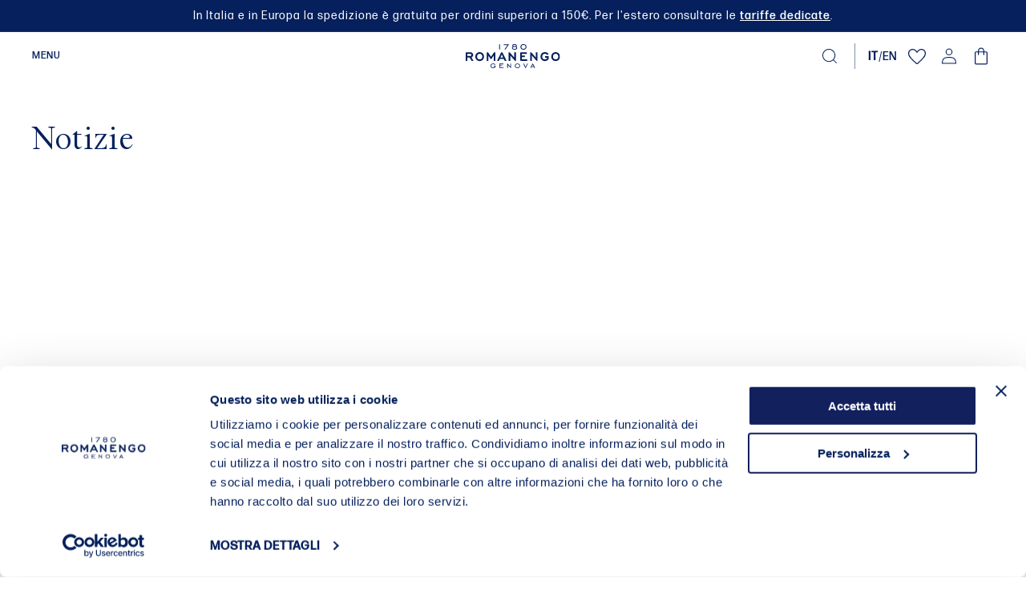

--- FILE ---
content_type: text/css
request_url: https://romanengo.com/cdn/shop/t/41/assets/base.css?v=66301215651708901821760973758
body_size: 16137
content:
/** Shopify CDN: Minification failed

Line 1399:0 Unexpected "@media"
Line 4004:29 Unexpected "!"

**/
* {
  -webkit-tap-highlight-color: transparent;
  -webkit-font-smoothing: antialiased;
  -moz-osx-font-smoothing: grayscale;
}

form .footer-block__newsletter__form__inputsubmit.disabled {
  opacity: 0.5;
  pointer-events: none;
}

.NewsletterActions {
  display: flex;
  flex-direction: column;
  gap: 10px;
}

.NewsletterActions p {
  color: white;
  text-align: left;
  letter-spacing: unset !important;
  line-height: 20px;
  text-transform: unset !important;
  font-size: 12px;
}

.NewsletterActions a {
  letter-spacing: 0.1em !important;
  transition: opacity .2s ease-in-out;
  color: white;
  line-height: 20px;
}

.NewsletterActions a:hover {
    opacity: 0.8;
}

.SuccessMessageNewsletter {
  display: none;
  flex-direction: column;
  align-items: center;
  justify-content: center;
  width: 100%;
  height: 100%;
  gap: 10px;
}

.SuccessMessageNewsletter p {
  color: white;
  text-align: center;
}

@media only screen and (max-width: 800px) {
  .SuccessMessageNewsletter {
    padding-bottom: 20px;
    flex-direction: column;
    align-items: flex-start;
  }

  .SuccessMessageNewsletter p {
    text-align: left;
  }
}


.noscroll {
  overflow: hidden !important
}

.fade-on-scroll {
  opacity: 0;
  will-change: opacity;
}

#shopify-section-header.fixed {
  position: fixed;
  width: 100%;
}

#shopify-section-header.fixed #site-header {
  background: none !important;
}

.template-404:not(body) {
  display: flex;
  justify-content: center;
  align-items: center;
  flex-direction: column;
  background-color: #fbf3ea;
  height: 100vh;
  margin: 0 !important;
  padding-bottom: 60px !important;
  max-width: unset !important;
}

.template-404 .title {
  font-size: 16px;
  font-family: FormaDJRText-Regular,sans-serif!important;
  font-weight: 400;
  margin: 0 0 20px !important;
  line-height: 22.4px !important;
}

.template-404 .button {
  margin: 0 !important;
  height: 38px;
  padding: 0 20px;
  border-radius: 27px;
  appearance: none;
  border: none;
  font-size: 12px;
  font-weight: 500;
  text-transform: uppercase;
  letter-spacing: 10%;
  cursor: pointer;
  font-family: FormaDJRText-Medium,sans-serif!important;
  letter-spacing: .1em;
  background-color: white;
  color: white;
  background-color: #05205C;
}

/* Color custom properties */

:root,
.color-background-1 {
  --color-foreground: var(--color-base-text);
  --color-background: var(--color-base-background-1);
  --gradient-background: var(--gradient-base-background-1);
}

.color-background-2 {
  --color-foreground: var(--color-base-text);
  --color-background: var(--color-base-background-2);
  --gradient-background: var(--gradient-base-background-2);
}

.color-inverse {
  --color-foreground: var(--color-base-background-1);
  --color-background: var(--color-base-text);
  --gradient-background: rgb(var(--color-base-text));
}

.color-accent-1 {
  --color-foreground: var(--color-base-solid-button-labels);
  --color-background: var(--color-base-accent-1);
  --gradient-background: var(--gradient-base-accent-1);
}

.color-accent-2 {
  --color-foreground: var(--color-base-solid-button-labels);
  --color-background: var(--color-base-accent-2);
  --gradient-background: var(--gradient-base-accent-2);
}

.color-foreground-outline-button {
  --color-foreground: var(--color-base-outline-button-labels);
}

.color-foreground-accent-1 {
  --color-foreground: var(--color-base-accent-1);
}

.color-foreground-accent-2 {
  --color-foreground: var(--color-base-accent-2);
}

:root,
.color-background-1 {
  --color-link: var(--color-base-outline-button-labels);
  --alpha-link: 0.85;
}

.color-background-2,
.color-inverse,
.color-accent-1,
.color-accent-2 {
  --color-link: var(--color-foreground);
  --alpha-link: 0.7;
}

:root,
.color-background-1 {
  --color-button: var(--color-base-accent-1);
  --color-button-text: var(--color-base-solid-button-labels);
  --alpha-button-background: 1;
  --alpha-button-border: 1;
}

.color-background-2,
.color-inverse,
.color-accent-1,
.color-accent-2 {
  --color-button: var(--color-foreground);
  --color-button-text: var(--color-background);
}

.button--secondary {
  --color-button: var(--color-base-outline-button-labels);
  --color-button-text: var(--color-base-outline-button-labels);
  --color-button: var(--color-background);
  --alpha-button-background: 1;
}

.color-background-2 .button--secondary,
.color-accent-1 .button--secondary,
.color-accent-2 .button--secondary {
  --color-button: var(--color-background);
  --color-button-text: var(--color-foreground);
}

.color-inverse .button--secondary {
  --color-button: var(--color-background);
  --color-button-text: var(--color-foreground);
}

.button--tertiary {
  --color-button: var(--color-base-outline-button-labels);
  --color-button-text: var(--color-base-outline-button-labels);
  --alpha-button-background: 0;
  --alpha-button-border: 0.2;
}

.color-background-2 .button--tertiary,
.color-inverse .button--tertiary,
.color-accent-1 .button--tertiary,
.color-accent-2 .button--tertiary {
  --color-button: var(--color-foreground);
  --color-button-text: var(--color-foreground);
}

:root,
.color-background-1 {
  --color-badge-background: var(--color-background);
  --color-badge-border: var(--color-foreground);
  --alpha-badge-border: 0.1;
}

.color-background-2,
.color-inverse,
.color-accent-1,
.color-accent-2 {
  --color-badge-background: var(--color-background);
  --color-badge-border: var(--color-background);
  --alpha-badge-border: 1;
}

:root,
.color-background-1,
.color-background-2 {
  --color-card-hover: var(--color-base-text);
}

.color-inverse {
  --color-card-hover: var(--color-base-background-1);
}

.color-accent-1,
.color-accent-2 {
  --color-card-hover: var(--color-base-solid-button-labels);
}

:root,
.color-icon-text {
  --color-icon: rgb(var(--color-base-text));
}

.color-icon-accent-1 {
  --color-icon: rgb(var(--color-base-accent-1));
}

.color-icon-accent-2 {
  --color-icon: rgb(var(--color-base-accent-2));
}

.color-icon-outline-button {
  --color-icon: rgb(var(--color-base-outline-button-labels));
}

.product-card-wrapper .card,
.contains-card--product {
  --border-radius: var(--product-card-corner-radius);
  --border-width: var(--product-card-border-width);
  --border-opacity: var(--product-card-border-opacity);
  --shadow-horizontal-offset: var(--product-card-shadow-horizontal-offset);
  --shadow-vertical-offset: var(--product-card-shadow-vertical-offset);
  --shadow-blur-radius: var(--product-card-shadow-blur-radius);
  --shadow-opacity: var(--product-card-shadow-opacity);
  --shadow-visible: var(--product-card-shadow-visible);
  --image-padding: var(--product-card-image-padding);
  --text-alignment: var(--product-card-text-alignment);
}

.collection-card-wrapper .card,
.contains-card--collection {
  --border-radius: var(--collection-card-corner-radius);
  --border-width: var(--collection-card-border-width);
  --border-opacity: var(--collection-card-border-opacity);
  --shadow-horizontal-offset: var(--collection-card-shadow-horizontal-offset);
  --shadow-vertical-offset: var(--collection-card-shadow-vertical-offset);
  --shadow-blur-radius: var(--collection-card-shadow-blur-radius);
  --shadow-opacity: var(--collection-card-shadow-opacity);
  --shadow-visible: var(--collection-card-shadow-visible);
  --image-padding: var(--collection-card-image-padding);
  --text-alignment: var(--collection-card-text-alignment);
}

.article-card-wrapper .card,
.contains-card--article {
  --border-radius: var(--blog-card-corner-radius);
  --border-width: var(--blog-card-border-width);
  --border-opacity: var(--blog-card-border-opacity);
  --shadow-horizontal-offset: var(--blog-card-shadow-horizontal-offset);
  --shadow-vertical-offset: var(--blog-card-shadow-vertical-offset);
  --shadow-blur-radius: var(--blog-card-shadow-blur-radius);
  --shadow-opacity: var(--blog-card-shadow-opacity);
  --shadow-visible: var(--blog-card-shadow-visible);
  --image-padding: var(--blog-card-image-padding);
  --text-alignment: var(--blog-card-text-alignment);
}

.contains-content-container,
.content-container {
  --border-radius: var(--text-boxes-radius);
  --border-width: var(--text-boxes-border-width);
  --border-opacity: var(--text-boxes-border-opacity);
  --shadow-horizontal-offset: var(--text-boxes-shadow-horizontal-offset);
  --shadow-vertical-offset: var(--text-boxes-shadow-vertical-offset);
  --shadow-blur-radius: var(--text-boxes-shadow-blur-radius);
  --shadow-opacity: var(--text-boxes-shadow-opacity);
  --shadow-visible: var(--text-boxes-shadow-visible);
}

.contains-media,
.global-media-settings {
  --border-radius: var(--media-radius);
  --border-width: var(--media-border-width);
  --border-opacity: var(--media-border-opacity);
  --shadow-horizontal-offset: var(--media-shadow-horizontal-offset);
  --shadow-vertical-offset: var(--media-shadow-vertical-offset);
  --shadow-blur-radius: var(--media-shadow-blur-radius);
  --shadow-opacity: var(--media-shadow-opacity);
  --shadow-visible: var(--media-shadow-visible);
}

/* Primary CTA link */

.primary-cta-link {

    border-radius: 27px !important;
    appearance: none !important;
    border: none !important;
    font-size: 12px !important;
    font-weight: 500 !important;
    text-transform: uppercase !important;
    letter-spacing: 10% !important;
    cursor: pointer !important;
    font-family: FormaDJRText-Medium,sans-serif !important;
    letter-spacing: .1em !important;
    background-color: white !important;
    color: white !important;
    background-color: #05205C !important;
    line-height: 14px !important;
    padding: 12px 20px !important;
    transition: border-radius .3s ease !important;
}


/* base */

.no-js:not(html) {
  display: none !important;
}

html.no-js .no-js:not(html) {
  display: block !important;
}

.no-js-inline {
  display: none !important;
}

html.no-js .no-js-inline {
  display: inline-block !important;
}

html.no-js .no-js-hidden {
  display: none !important;
}

.page-width {
  max-width: var(--page-width);
  margin: 0 auto;
  padding: 0 1.5rem;
}

.page-width-desktop {
  padding: 0;
  margin: 0 auto;
}

@media screen and (min-width: 750px) {
  .page-width {
    padding: 0 4rem;
  }

  .page-width--narrow {
    padding: 0 9rem;
  }

  .page-width-desktop {
    padding: 0;
  }

  .page-width-tablet {
    padding: 0 4rem;
  }
}

@media screen and (min-width: 990px) {
  .page-width--narrow {
    max-width: 72.6rem;
    padding: 0;
  }

  .page-width-desktop {
    max-width: var(--page-width);
    padding: 0 4rem;
  }
}


.Cookies {
    width: 100vw;
    position: fixed;
    overflow: hidden;
    display: flex;
    pointer-events: none;
    justify-content: flex-end;
    align-items: flex-end;
    bottom: 0;
    left: 0;
    z-index: 999;
    transition: 0.5s backdrop-filter ease, 0.5s -webkit-backdrop-filter ease, 0.5s background-color ease;
}

.Cookies.open .CookiesInner {
  opacity: 1;
  pointer-events: auto;
}

.Cookies .CookiesInner {
    width: 100%;
    max-width: min(400px, calc(100vw - 40px));
    padding: 40px;
    margin: 20px;
    background-color: #05205C;
    color: white;
    border-radius: 10px;
    display: flex;
    flex-direction: column;
    gap: 20px;
    opacity: 0;
    transition: 0.5s opacity ease;
    pointer-events: none;
}

.Cookies .CookiesInner .CookiesTextColumn {
    display: flex;
    align-items: center;
    flex-direction: column;
    text-align: center;
    gap: 10px;
    padding-bottom: 16px;
}

.Cookies .CookiesInner .CookiesTextColumn h2 {
    font-size: 12px;
    text-transform: uppercase;
    letter-spacing: 10%;
    font-family: FormaDJRText-Medium,sans-serif!important;
    color: white;
    letter-spacing: .1em;
    margin: 0;
}

.Cookies .CookiesInner .CookiesTextColumn p {
    font-size: 12px;
    font-family: FormaDJRText-Medium,sans-serif!important;
    color: white;
    margin: 0;
}

.Cookies .CookiesInner .CookiesTextColumn a {
    color: white;
    text-decoration: none;
    position: relative;
    font-family: FormaDJRText-Medium,sans-serif!important;
}

.Cookies .CookiesInner .CookiesTextColumn a:hover::before {
    width: 100%;
    visibility: visible;
}

.Cookies .CookiesInner .CookiesTextColumn a::before {
    content: "";
    position: absolute;
    width: 0;
    height: 1px;
    bottom: 0;
    left: 0;
    background-color: white;
    visibility: hidden;
    transition: all .2s ease;
}

.Cookies .CookiesInner .CookiesRadios {
    display: flex;
    flex-direction: column;
    gap: 10px;
}

.Cookies .CookiesInner .CookiesRadios .Radio {
    width: 100%;
    color: white;
    height: 24px;
    border-radius: 10px;
    transition: border-radius .3s ease;
    position: relative;
    overflow: hidden;
}

.Cookies .CookiesInner .CookiesRadios .Radio:hover {
    border-radius: 10px;
}

.Cookies .CookiesInner .CookiesRadios .Radio input {
    appearance: none;
    width: 16px;
    height: 16px;
    border-radius: 8px;
    box-shadow: inset 0 0 0 1px white;
    position: absolute;
    top: 4px;
    left: 12px;
    margin: 0;
}

.Cookies .CookiesInner .CookiesRadios .Radio input:checked {
    background-color: white;
}

.Cookies .CookiesInner .CookiesRadios .Radio label {
    position: absolute;
    line-height: 24px;
    width: 100%;
    font-size: 12px;
    text-transform: uppercase;
    letter-spacing: 10%;
    padding-left: 40px;
    cursor: pointer;
    font-family: FormaDJRText-Medium,sans-serif!important;
}

.Cookies .CookiesInner .CookiesRadios .Radio button {
    cursor: pointer;
    position: absolute;
    height: 24px;
    padding: 0 20px;
    right: 0;
    font-size: 12px;
    font-family: FormaDJRText-Medium,sans-serif!important;
    background-color: transparent;
    border: 0;
    outline: 0;
    color: white;
}

.Cookies .CookiesInner .CookiesRadios .Radio .Text {
    position: absolute;
    top: 24px;
    padding: 0 25px 0 40px;
    width: 100%;
}

.Cookies .CookiesInner .CookiesRadios .Radio .Text .Radio {
  width: 100%;
  height: 24px;
}

.Cookies .CookiesInner .CookiesRadios .Radio .Text .Radio input {
  top: 4px;
  left: 0;
}

.Cookies .CookiesInner .CookiesRadios .Radio .Text .Radio label {
  line-height: 24px;
  text-transform: none;
  font-family: FormaDJRText-Regular,sans-serif!important;
  padding-left: 30px;
}

.Cookies .CookiesInner .CookiesRadios .Radio .Text p {
  font-size: 12px !important;
  font-family: FormaDJRText-Medium,sans-serif!important;
  margin: 0;
  color: white;
}

.Cookies .CookiesInner .CookiesRadios .Radio .Text a {
    color: white;
}

.Cookies .CookiesInner .CookiesRadios .Radio .Text a::before {
    background-color: white;
}

.Cookies .CookiesInner .CookiesActions {
    display: flex;
    flex-direction: column;
    gap: 10px;
}

.Cookies .CookiesInner .CookiesActions .Secondary,
.Cookies .CookiesInner .CookiesActions .Primary {
    width: 100%;
    height: 54px;
    border-radius: 27px;
    appearance: none;
    border: none;
    font-size: 12px;
    font-weight: 500;
    text-transform: uppercase;
    letter-spacing: 10%;
    cursor: pointer;
    font-family: FormaDJRText-Medium,sans-serif!important;
    letter-spacing: .1em;
}

.Cookies .CookiesInner .CookiesActions .Secondary {
    background-color: transparent;
    color: white;
}

.Cookies .CookiesInner .CookiesActions .Primary {
    background-color: white;
    color: #05205C;
    transition: border-radius .3s ease;
}

.isolate {
  position: relative;
  z-index: 0;
}

.section + .section {
  margin-top: var(--spacing-sections-mobile);
}

@media screen and (min-width: 750px) {
  .section + .section {
    margin-top: var(--spacing-sections-desktop);
  }
}

.element-margin-top {
  margin-top: 5rem;
}

@media screen and (min-width: 750px) {
  .element-margin {
    margin-top: calc(5rem + var(--page-width-margin));
  }
}

body {
  font-family: 'FormaDJRText-Regular', sans-serif !important
}

body,
.color-background-1,
.color-background-2,
.color-inverse,
.color-accent-1,
.color-accent-2 {
  color: rgba(var(--color-foreground), 1);
  background-color: rgb(var(--color-background));
}

.background-secondary {
  background-color: rgba(var(--color-foreground), 0.04);
}

.grid-auto-flow {
  display: grid;
  grid-auto-flow: column;
}

.page-margin,
.shopify-challenge__container {
  margin: 7rem auto;
}

.rte-width {
  max-width: 82rem;
  margin: 0 auto 2rem;
}

.list-unstyled {
  margin: 0;
  padding: 0;
  list-style: none;
}

.hidden {
  display: none !important;
}

.visually-hidden {
  position: absolute !important;
  overflow: hidden;
  width: 1px;
  height: 1px;
  margin: -1px;
  padding: 0;
  border: 0;
  clip: rect(0 0 0 0);
  word-wrap: normal !important;
}

.visually-hidden--inline {
  margin: 0;
  height: 1em;
}

.overflow-hidden {
  overflow: hidden;
}

.skip-to-content-link:focus {
  z-index: 9999;
  position: inherit;
  overflow: auto;
  width: auto;
  height: auto;
  clip: auto;
}

.full-width-link {
  position: absolute;
  top: 0;
  right: 0;
  bottom: 0;
  left: 0;
  z-index: 2;
}

::selection {
  background-color: rgba(var(--color-foreground), 0.2);
}

.text-body {
  font-size: 1.5rem;
  letter-spacing: 0.06rem;
  line-height: calc(1 + 0.8 / var(--font-body-scale));
  font-family: var(--font-body-family);
  font-style: var(--font-body-style);
  font-weight: var(--font-body-weight);
}

h1,
h2,
h3,
h4,
h5,
.h0,
.h1,
.h2,
.h3,
.h4,
.h5 {
  font-family: var(--font-heading-family);
  font-style: var(--font-heading-style);
  font-weight: var(--font-heading-weight);
  letter-spacing: calc(var(--font-heading-scale) * 0.06rem);
  color: rgb(var(--color-foreground));
  line-height: calc(1 + 0.3 / max(1, var(--font-heading-scale)));
  word-break: break-word;
}

.hxl {
  font-size: calc(var(--font-heading-scale) * 5rem);
}

@media only screen and (min-width: 750px) {
  .hxl {
    font-size: calc(var(--font-heading-scale) * 6.2rem);
  }
}

.h0 {
  font-size: calc(var(--font-heading-scale) * 4rem);
}

@media only screen and (min-width: 750px) {
  .h0 {
    font-size: calc(var(--font-heading-scale) * 5.2rem);
  }
}

h1,
.h1 {
  font-size: calc(var(--font-heading-scale) * 3rem);
}

@media only screen and (min-width: 750px) {
  h1,
  .h1 {
    font-size: calc(var(--font-heading-scale) * 4rem);
  }
}

h2,
.h2 {
  font-size: calc(var(--font-heading-scale) * 2rem);
}

@media only screen and (min-width: 750px) {
  h2,
  .h2 {
    font-size: calc(var(--font-heading-scale) * 2.4rem);
  }
}

h3,
.h3 {
  font-size: calc(var(--font-heading-scale) * 1.7rem);
}

@media only screen and (min-width: 750px) {
  h3,
  .h3 {
    font-size: calc(var(--font-heading-scale) * 1.8rem);
  }
}

h4,
.h4 {
  font-family: var(--font-heading-family);
  font-style: var(--font-heading-style);
  font-size: calc(var(--font-heading-scale) * 1.5rem);
}

h5,
.h5 {
  font-size: calc(var(--font-heading-scale) * 1.2rem);
}

@media only screen and (min-width: 750px) {
  h5,
  .h5 {
    font-size: calc(var(--font-heading-scale) * 1.3rem);
  }
}

h6,
.h6 {
  color: rgba(var(--color-foreground), 0.75);
  margin-block-start: 1.67em;
  margin-block-end: 1.67em;
}

blockquote {
  font-style: italic;
  color: rgba(var(--color-foreground), 0.75);
  border-left: 0.2rem solid rgba(var(--color-foreground), 0.2);
  padding-left: 1rem;
}

@media screen and (min-width: 750px) {
  blockquote {
    padding-left: 1.5rem;
  }
}

.caption {
  font-size: 1rem;
  letter-spacing: 0.07rem;
  line-height: calc(1 + 0.7 / var(--font-body-scale));
}

@media screen and (min-width: 750px) {
  .caption {
    font-size: 1.2rem;
  }
}

.caption-with-letter-spacing {
  font-size: 1rem;
  letter-spacing: 0.13rem;
  line-height: calc(1 + 0.2 / var(--font-body-scale));
  text-transform: uppercase;
}

.caption-with-letter-spacing--medium {
  font-size: 1.2rem;
  letter-spacing: .16rem;
}

.caption-with-letter-spacing--large {
  font-size: 1.4rem;
  letter-spacing: 0.18rem;
}

.caption-large,
.customer .field input,
.customer select,
.field__input,
.form__label,
.select__select {
  font-size: 1.3rem;
  line-height: calc(1 + 0.5 / var(--font-body-scale));
  letter-spacing: 0.04rem;
}

.color-foreground {
  color: rgb(var(--color-foreground));
}

table:not([class]) {
  table-layout: fixed;
  border-collapse: collapse;
  font-size: 1.4rem;
  border-style: hidden;
  box-shadow: 0 0 0 0.1rem rgba(var(--color-foreground), 0.2);
  /* draws the table border  */
}

table:not([class]) td,
table:not([class]) th {
  padding: 1em;
  border: 0.1rem solid rgba(var(--color-foreground), 0.2);
}

@media screen and (max-width: 749px) {
  .small-hide {
    display: none !important;
  }
}

@media screen and (min-width: 750px) and (max-width: 989px) {
  .medium-hide {
    display: none !important;
  }
}

@media screen and (min-width: 990px) {
  .large-up-hide {
    display: none !important;
  }
}

.left {
  text-align: left;
}

.center {
  text-align: center;
}

.right {
  text-align: right;
}

.uppercase {
  text-transform: uppercase;
}

.light {
  opacity: 0.7;
}

a:empty,
ul:empty,
dl:empty,
div:empty,
section:empty,
article:empty,
p:empty,
h1:empty,
h2:empty,
h3:empty,
h4:empty,
h5:empty,
h6:empty {
  display: none;
}

.link,
.customer a:not(.primary-cta-link) {
  cursor: pointer;
  display: inline-block;
  border: none;
  box-shadow: none;
  text-decoration: underline;
  text-underline-offset: 0.3rem;
  color: rgb(var(--color-link));
  background-color: transparent;
  font-size: 1.4rem;
  font-family: inherit;
}

.customer a:not(.primary-cta-link) {
  font-size: inherit;
}

.customer a {
  text-transform: none;
}

.link--text {
  color: rgb(var(--color-foreground));
}

.link--text:hover {
  color: rgba(var(--color-foreground), 0.75);
}

.link-with-icon {
  display: inline-flex;
  font-size: 1.4rem;
  font-weight: 600;
  letter-spacing: 0.1rem;
  text-decoration: none;
  margin-bottom: 4.5rem;
  white-space: nowrap;
}

.link-with-icon .icon {
  width: 1.5rem;
  margin-left: 1rem;
}

a:not([href]) {
  cursor: not-allowed;
}

.circle-divider::after {
  content: '\2022';
  margin: 0 1.3rem 0 1.5rem;
}

.circle-divider:last-of-type::after {
  display: none;
}

hr {
  border: none;
  height: 0.1rem;
  background-color: rgba(var(--color-foreground), 0.2);
  display: block;
  margin: 5rem 0;
}

@media screen and (min-width: 750px) {
  hr {
    margin: 7rem 0;
  }
}

.full-unstyled-link {
  text-decoration: none;
  color: currentColor;
  display: block;
}

.placeholder {
  background-color: rgba(var(--color-foreground), 0.04);
  color: rgba(var(--color-foreground), 0.55);
  fill: rgba(var(--color-foreground), 0.55);
}

details > * {
  box-sizing: border-box;
}

.break {
  word-break: break-word;
}

.visibility-hidden {
  visibility: hidden;
}

@media (prefers-reduced-motion) {
  .motion-reduce {
    transition: none !important;
    animation: none !important;
  }
}

:root {
  --duration-short: 300ms;
  --duration-default: 300ms;
  --duration-long: 300ms;
}

.underlined-link,
.customer a {
  color: rgba(var(--color-link), var(--alpha-link));
  text-underline-offset: 0.3rem;
  text-decoration-thickness: 0.1rem;
  transition: text-decoration-thickness ease 300ms;
}

.underlined-link:hover,
.customer a:hover {
  color: rgb(var(--color-link));
  text-decoration-thickness: 0.2rem;
}

.icon-arrow {
  width: 1.5rem;
}

h3 .icon-arrow,
.h3 .icon-arrow {
  width: calc(var(--font-heading-scale) * 1.5rem);
}

/* arrow animation */
.animate-arrow .icon-arrow path {
  transform: translateX(-0.25rem);
  transition: transform var(--duration-short) ease;
}

.animate-arrow:hover .icon-arrow path {
  transform: translateX(-0.05rem);
}

/* base-details-summary */
summary {
  cursor: pointer;
  list-style: none;
  position: relative;
}

summary .icon-caret {
  position: absolute;
  height: 0.6rem;
  right: 1.5rem;
  top: calc(50% - 0.2rem);
}

summary::-webkit-details-marker {
  display: none;
}

.disclosure-has-popup {
  position: relative;
}

.disclosure-has-popup[open] > summary::before {
  position: fixed;
  top: 0;
  right: 0;
  bottom: 0;
  left: 0;
  z-index: 2;
  display: block;
  cursor: default;
  content: ' ';
  background: transparent;
}

.disclosure-has-popup > summary::before {
  display: none;
}

.disclosure-has-popup[open] > summary + * {
  z-index: 100;
}

@media screen and (min-width: 750px) {
  .disclosure-has-popup[open] > summary + * {
    z-index: 4;
  }

  .facets .disclosure-has-popup[open] > summary + * {
    z-index: 2;
  }
}

/* base-focus */
/*
  Focus ring - default (with offset)
*/

*:focus {
  outline: 0;
  box-shadow: none;
}

/* Negate the fallback side-effect for browsers that support :focus-visible */
.no-js *:focus:not(:focus-visible) {
  outline: 0;
  box-shadow: none;
}

/*
  Focus ring - inset
*/

.focus-inset:focus-visible {
  outline: none;
  box-shadow: none;
}

.focused.focus-inset,
.no-js .focus-inset:focus {
  outline: none;
  box-shadow: none;
}

.no-js .focus-inset:focus:not(:focus-visible) {
  outline: 0;
  box-shadow: none;
}

/*
  Focus ring - none
*/

/* Dangerous for a11y - Use with care */
.focus-none {
  box-shadow: none !important;
  outline: 0 !important;
}

.focus-offset:focus-visible {
  outline: 0.2rem solid rgba(var(--color-foreground), 0.5);
  outline-offset: 1rem;
  box-shadow: 0 0 0 1rem rgb(var(--color-background)),
    0 0 0.2rem 1.2rem rgba(var(--color-foreground), 0.3);
}

.focus-offset.focused,
.no-js .focus-offset:focus {
  outline: 0.2rem solid rgba(var(--color-foreground), 0.5);
  outline-offset: 1rem;
  box-shadow: 0 0 0 1rem rgb(var(--color-background)),
    0 0 0.2rem 1.2rem rgba(var(--color-foreground), 0.3);
}

.no-js .focus-offset:focus:not(:focus-visible) {
  outline: 0;
  box-shadow: none;
}

/* component-title */
.title,
.title-wrapper-with-link {
  margin: 3rem 0 2rem;
}

.title-wrapper-with-link .title {
  margin: 0;
}

.title .link {
  font-size: inherit;
}

.title-wrapper {
  margin-bottom: 3rem;
}

.title-wrapper-with-link {
  display: flex;
  justify-content: space-between;
  align-items: flex-end;
  gap: 1rem;
  margin-bottom: 3rem;
  flex-wrap: wrap;
}

.title--primary {
  margin: 4rem 0;
}

.title-wrapper--self-padded-tablet-down,
.title-wrapper--self-padded-mobile {
  padding-left: 1.5rem;
  padding-right: 1.5rem;
}

@media screen and (min-width: 750px) {
  .title-wrapper--self-padded-mobile {
    padding-left: 0;
    padding-right: 0;
  }
}

@media screen and (min-width: 990px) {
  .title,
  .title-wrapper-with-link {
    margin: 5rem 0 3rem;
  }

  .title--primary {
    margin: 2rem 0;
  }

  .title-wrapper-with-link {
    align-items: center;
  }

  .title-wrapper-with-link .title {
    margin-bottom: 0;
  }

  .title-wrapper--self-padded-tablet-down {
    padding-left: 0;
    padding-right: 0;
  }
}

.title-wrapper-with-link .link-with-icon {
  margin: 0;
  flex-shrink: 0;
  display: flex;
  align-items: center;
}

.title-wrapper-with-link .link-with-icon svg {
  width: 1.5rem;
}

.title-wrapper-with-link a {
  color: rgb(var(--color-link));
  margin-top: 0;
  flex-shrink: 0;
}

.title-wrapper--no-top-margin {
  margin-top: 0;
}

.title-wrapper--no-top-margin > .title {
  margin-top: 0;
}

.subtitle {
  font-size: 1.8rem;
  line-height: calc(1 + 0.8 / var(--font-body-scale));
  letter-spacing: 0.06rem;
  color: rgba(var(--color-foreground), 0.7);
}

.subtitle--small {
  font-size: 1.4rem;
  letter-spacing: 0.1rem;
}

.subtitle--medium {
  font-size: 1.6rem;
  letter-spacing: 0.08rem;
}

/* component-grid */
.grid {
  display: flex;
  flex-wrap: wrap;
  margin-bottom: 2rem;
  padding: 0;
  list-style: none;
}

.grid:last-child {
  margin-bottom: 0;
}

.grid__item {
  width: calc(25% - var(--grid-mobile-horizontal-spacing) * 3 / 4);
  max-width: calc(50% - var(--grid-mobile-horizontal-spacing) / 2);
  flex-grow: 1;
  flex-shrink: 0;
}

.grid__item 

@media screen and (min-width: 750px) {
  .grid__item {
    width: calc(25% - var(--grid-desktop-horizontal-spacing) * 3 / 4);
    max-width: calc(50% - var(--grid-desktop-horizontal-spacing) / 2);
  }
}

@media screen and (max-width: 749px) {
  .grid__item.slider__slide--full-width {
    width: 100%;
    max-width: none;
  }
}

.grid--1-col .grid__item {
  max-width: 100%;
  width: 100%;
}

.grid--3-col .grid__item {
  width: calc(33.33% - var(--grid-mobile-horizontal-spacing) * 2 / 3);
}

@media screen and (min-width: 750px) {
  .grid--3-col .grid__item {
    width: calc(33.33% - var(--grid-desktop-horizontal-spacing) * 2 / 3);
  }
}

.grid--2-col .grid__item {
  width: calc(50% - var(--grid-mobile-horizontal-spacing) / 2);
}

@media screen and (min-width: 750px) {
  .grid--2-col .grid__item {
    width: calc(50% - var(--grid-desktop-horizontal-spacing) / 2);
  }

  .grid--4-col-tablet .grid__item {
    width: calc(25% - var(--grid-desktop-horizontal-spacing) * 3 / 4);
  }

  .grid--3-col-tablet .grid__item {
    width: calc(33.33% - var(--grid-desktop-horizontal-spacing) * 2 / 3);
  }

  .grid--2-col-tablet .grid__item {
    width: calc(50% - var(--grid-desktop-horizontal-spacing) / 2);
  }
}

@media screen and (max-width: 989px) {
  .grid--1-col-tablet-down .grid__item {
    width: 100%;
    max-width: 100%;
  }

  .slider--tablet.grid--peek {
    margin: 0;
    width: 100%;
  }

  .slider--tablet.grid--peek .grid__item {
    box-sizing: content-box;
    margin: 0;
  }
}

@media screen and (min-width: 990px) {
  .grid--6-col-desktop .grid__item {
    width: calc(16.66% - var(--grid-desktop-horizontal-spacing) * 5 / 6);
    max-width: calc(16.66% - var(--grid-desktop-horizontal-spacing) * 5 / 6);
  }

  .grid--5-col-desktop .grid__item {
    width: calc(20% - var(--grid-desktop-horizontal-spacing) * 4 / 5);
    max-width: calc(20% - var(--grid-desktop-horizontal-spacing) * 4 / 5);
  }

  .grid--4-col-desktop .grid__item {
    width: calc(25% - var(--grid-desktop-horizontal-spacing) * 3 / 4);
    max-width: calc(25% - var(--grid-desktop-horizontal-spacing) * 3 / 4);
  }

  .grid--3-col-desktop .grid__item {
    width: calc(33.33% - var(--grid-desktop-horizontal-spacing) * 2 / 3);
    max-width: calc(33.33% - var(--grid-desktop-horizontal-spacing) * 2 / 3);
  }

  .grid--2-col-desktop .grid__item {
    width: calc(50% - var(--grid-desktop-horizontal-spacing) / 2);
    max-width: calc(50% - var(--grid-desktop-horizontal-spacing) / 2);
  }
}

@media screen and (min-width: 990px) {
  .grid--1-col-desktop {
    flex: 0 0 100%;
    max-width: 100%;
  }

  .grid--1-col-desktop .grid__item {
    width: 100%;
    max-width: 100%;
  }
}

@media screen and (max-width: 749px) {
  .grid--peek.slider--mobile {
    margin: 0;
    width: 100%;
  }

  .grid--peek.slider--mobile .grid__item {
    box-sizing: content-box;
    margin: 0;
  }

  .grid--peek .grid__item {
    min-width: 35%;
  }

  .grid--peek.slider .grid__item:first-of-type {
    margin-left: 2rem;
  }

  /* Fix to show some space at the end of our sliders in all browsers */
  .grid--peek.slider:after {
    margin-left: calc(-1 * var(--grid-mobile-horizontal-spacing));
  }

  .grid--2-col-tablet-down .grid__item {
    width: calc(50% - var(--grid-mobile-horizontal-spacing) / 2);
  }

  .slider--tablet.grid--peek.grid--2-col-tablet-down .grid__item,
  .grid--peek .grid__item {
    width: calc(50% - var(--grid-mobile-horizontal-spacing) - 3rem);
  }

  .slider--tablet.grid--peek.grid--1-col-tablet-down .grid__item,
  .slider--mobile.grid--peek.grid--1-col-tablet-down .grid__item  {
    width: calc(100% - 72px);
  }

  
}

@media screen and (min-width: 750px) and (max-width: 989px) {
  .slider--tablet.grid--peek .grid__item {
    width: calc(25% - var(--grid-desktop-horizontal-spacing) - 3rem);
  }

  .slider--tablet.grid--peek.grid--3-col-tablet .grid__item {
    width: calc(33.33% - var(--grid-desktop-horizontal-spacing) - 3rem);
  }

  .slider--tablet.grid--peek.grid--2-col-tablet .grid__item,
  .slider--tablet.grid--peek.grid--2-col-tablet-down .grid__item {
    width: calc(50% - var(--grid-desktop-horizontal-spacing) - 3rem);
  }

  .slider--tablet.grid--peek .grid__item:first-of-type {
    margin-left: 1.5rem;
  }

  .grid--2-col-tablet-down .grid__item {
    width: calc(50% - var(--grid-desktop-horizontal-spacing) / 2);
  }

  .grid--1-col-tablet-down.grid--peek .grid__item {
    width: calc(100% - var(--grid-desktop-horizontal-spacing) - 3rem);
  }
}

/* component-media */
.media {
  display: block;
  background-color: rgba(var(--color-foreground), 0.1);
  position: relative;
  overflow: hidden;
}

.media--transparent {
  background-color: transparent;
}

.media > *:not(.zoom):not(.deferred-media__poster-button),
.media model-viewer {
  display: block;
  max-width: 100%;
  position: absolute;
  top: 0;
  left: 0;
  height: 100%;
  width: 100%;
}

.media > img {
  object-fit: cover;
  object-position: center center;
  transition: opacity 0.4s cubic-bezier(0.25, 0.46, 0.45, 0.94);
}

.media--square {
  padding-bottom: 100%;
}

.media--portrait {
  padding-bottom: 125%;
}

.media--landscape {
  padding-bottom: 66.6%;
}

.media--cropped {
  padding-bottom: 56%;
}

.media--16-9 {
  padding-bottom: 56.25%;
}

.media--circle {
  padding-bottom: 100%;
  border-radius: 50%;
}

.media.media--hover-effect > img + img {
  opacity: 0;
}

@media screen and (min-width: 990px) {
  .media--cropped {
    padding-bottom: 63%;
  }
}

deferred-media {
  display: block;
}

/* component-button */
/* Button - default */

.button,
.shopify-challenge__button,
.customer button,
button.shopify-payment-button__button--unbranded,
.shopify-payment-button [role="button"],
.cart__dynamic-checkout-buttons [role='button'],
.cart__dynamic-checkout-buttons iframe {
  --shadow-horizontal-offset: var(--buttons-shadow-horizontal-offset);
  --shadow-vertical-offset: var(--buttons-shadow-vertical-offset);
  --shadow-blur-radius: var(--buttons-shadow-blur-radius);
  --shadow-opacity: var(--buttons-shadow-opacity);
  --shadow-visible: var(--buttons-shadow-visible);
  --border-offset: var(--buttons-border-offset); /* reduce radius edge artifacts */
  /*--border-opacity: calc(1 - var(--buttons-border-opacity)); */
  --border-opacity: 0;
  border-radius: var(--buttons-radius-outset);
  position: relative;
}

.button,
.shopify-challenge__button,
.customer button,
button.shopify-payment-button__button--unbranded {
  min-width: calc(12rem + var(--buttons-border-width) * 2);
  min-height: calc(4.5rem + var(--buttons-border-width) * 2);
}

.shopify-payment-button__button--branded {
  z-index: auto;
}

.cart__dynamic-checkout-buttons iframe {
  box-shadow: var(--shadow-horizontal-offset) var(--shadow-vertical-offset) var(--shadow-blur-radius) rgba(var(--color-base-text), var(--shadow-opacity));
}

.button,
.shopify-challenge__button,
.customer button {
  display: inline-flex;
  justify-content: center;
  align-items: center;
  border: 0;
  padding: 0 3rem;
  cursor: pointer;
  font: inherit;
  font-size: 1.5rem;
  text-decoration: none;
  color: rgb(var(--color-button-text));
  transition: box-shadow var(--duration-short) ease;
  -webkit-appearance: none;
  appearance: none;
  background-color: rgba(var(--color-button), var(--alpha-button-background));
}

.customer button {
  display: flex;
}


.button:before,
.shopify-challenge__button:before,
.customer button:before,
.shopify-payment-button__button--unbranded:before,
.shopify-payment-button [role="button"]:before,
.cart__dynamic-checkout-buttons [role='button']:before {
  content: '';
  position: absolute;
  top: 0;
  right: 0;
  bottom: 0;
  left: 0;
  z-index: -1;
  border-radius: var(--buttons-radius-outset);
  box-shadow: var(--shadow-horizontal-offset) var(--shadow-vertical-offset) var(--shadow-blur-radius) rgba(var(--color-shadow), var(--shadow-opacity));
}

.button:after,
.shopify-challenge__button:after,
.customer button:after,
.shopify-payment-button__button--unbranded:after {
  content: '';
  position: absolute;
  top: var(--buttons-border-width);
  right: var(--buttons-border-width);
  bottom: var(--buttons-border-width);
  left: var(--buttons-border-width);
  z-index: 1;
  border-radius: var(--buttons-radius);
  box-shadow: 0 0 0 calc(var(--buttons-border-width) + var(--border-offset)) rgba(var(--color-button-text), var(--border-opacity)),
    0 0 0 var(--buttons-border-width) rgba(var(--color-button), var(--alpha-button-background));
  transition: box-shadow var(--duration-short) ease;
}

.button--secondary:after {
  --border-opacity: var(--buttons-border-opacity);
}

.button:focus-visible,
.button:focus,
.button.focused,
.shopify-payment-button__button--unbranded:focus-visible,
.shopify-payment-button [role="button"]:focus-visible,
.shopify-payment-button__button--unbranded:focus,
.shopify-payment-button [role="button"]:focus {
  outline: 0;
  box-shadow: 0 0 0 0.3rem rgb(var(--color-background)),
    0 0 0 0.5rem rgba(var(--color-foreground), 0.5),
    0 0 0.5rem 0.4rem rgba(var(--color-foreground), 0.3);
}

.button:focus:not(:focus-visible):not(.focused),
.shopify-payment-button__button--unbranded:focus:not(:focus-visible):not(.focused),
.shopify-payment-button [role="button"]:focus:not(:focus-visible):not(.focused) {
  box-shadow: inherit;
}

.button::selection,
.shopify-challenge__button::selection,
.customer button::selection {
  background-color: rgba(var(--color-button-text), 0.3);
}

.button,
.button-label,
.shopify-challenge__button,
.customer button {
  font-size: 1.5rem;
  letter-spacing: 0.1rem;
  line-height: calc(1 + 0.2 / var(--font-body-scale));
}

.button--tertiary {
  font-size: 1.2rem;
  padding: 1rem 1.5rem;
  min-width: calc(9rem + var(--buttons-border-width) * 2);
  min-height: calc(3.5rem + var(--buttons-border-width) * 2);
}

.button--small {
  padding: 1.2rem 2.6rem;
}

/* Button - other */

.button:disabled,
.button[aria-disabled='true'],
.button.disabled,
.customer button:disabled,
.customer button[aria-disabled='true'],
.customer button.disabled {
  cursor: not-allowed;
  opacity: 0.5;
}

.button--full-width {
  display: flex;
  width: 100%;
}

.button.loading {
  color: transparent;
  position: relative;
}

@media screen and (forced-colors: active) {
  .button.loading {
    color: rgb(var(--color-foreground));
  }
}

.button.loading > .loading-overlay__spinner {
  top: 50%;
  left: 50%;
  transform: translate(-50%, -50%);
  position: absolute;
  height: 100%;
  display: flex;
  align-items: center;
}

.button.loading > .loading-overlay__spinner .spinner {
  width: fit-content;
}

.button.loading > .loading-overlay__spinner .path {
  stroke: rgb(var(--color-button-text));
}

/* Button - social share */

.share-button {
  display: block;
  position: relative;
}

.share-button details {
  width: fit-content;
}

.share-button__button {
  font-size: 1.4rem;
  display: flex;
  min-height: 2.4rem;
  align-items: center;
  color: rgb(var(--color-link));
  margin-left: 0;
  padding-left: 0;
}

details[open] > .share-button__fallback {
  transition: opacity 0.3s ease;
}

.share-button__button:hover {
  text-decoration: underline;
  text-underline-offset: 0.3rem;
}

.share-button__button,
.share-button__fallback button {
  cursor: pointer;
  background-color: transparent;
  border: none;
}

.share-button__button .icon-share {
  height: 1.2rem;
  margin-right: 1rem;
  width: 1.3rem;
}

.share-button__fallback {
  display: flex;
  align-items: center;
  position: absolute;
  top: 3rem;
  left: 0.1rem;
  z-index: 3;
  width: 100%;
  min-width: max-content;
  border-radius: var(--inputs-radius);
  border: 0;
}

.share-button__fallback:after {
  pointer-events: none;
  content: '';
  position: absolute;
  top: var(--inputs-border-width);
  right: var(--inputs-border-width);
  bottom: var(--inputs-border-width);
  left: var(--inputs-border-width);
  border: 0.1rem solid transparent;
  border-radius: var(--inputs-radius);
  box-shadow: 0 0 0 var(--inputs-border-width) rgba(var(--color-foreground), var(--inputs-border-opacity));
  transition: box-shadow var(--duration-short) ease;
  z-index: 1;
}

.share-button__fallback:before {
  background: rgb(var(--color-background));
  pointer-events: none;
  content: '';
  position: absolute;
  top: 0;
  right: 0;
  bottom: 0;
  left: 0;
  border-radius: var(--inputs-radius-outset);
  box-shadow: var(--inputs-shadow-horizontal-offset) var(--inputs-shadow-vertical-offset) var(--inputs-shadow-blur-radius) rgba(var(--color-base-text), var(--inputs-shadow-opacity));
  z-index: -1;
}

.share-button__fallback button {
  width: 4.4rem;
  height: 4.4rem;
  padding: 0;
  flex-shrink: 0;
  display: flex;
  justify-content: center;
  align-items: center;
  position: relative;
  right: var(--inputs-border-width);
}

.share-button__fallback button:hover {
  color: rgba(var(--color-foreground), 0.75);
}

.share-button__fallback button:hover svg {
  transform: scale(1.07);
}

.share-button__close:not(.hidden) + .share-button__copy {
  display: none;
}

.share-button__close,
.share-button__copy {
  background-color: transparent;
  color: rgb(var(--color-foreground));
}

.share-button__copy:focus-visible,
.share-button__close:focus-visible {
  background-color: rgb(var(--color-background));
  z-index: 2;
}

.share-button__copy:focus,
.share-button__close:focus {
  background-color: rgb(var(--color-background));
  z-index: 2;
}

.field:not(:focus-visible):not(.focused) + .share-button__copy:not(:focus-visible):not(.focused),
.field:not(:focus-visible):not(.focused) + .share-button__close:not(:focus-visible):not(.focused) {
  background-color: inherit;
}

.share-button__fallback .field:after,
.share-button__fallback .field:before {
  content: none;
}

.share-button__fallback .field {
  border-radius: 0;
  min-width: auto;
  min-height: auto;
  transition: none;
}

.share-button__fallback .field__input:focus,
.share-button__fallback .field__input:-webkit-autofill {
  outline: 0.2rem solid rgba(var(--color-foreground),.5);
  outline-offset: 0.1rem;
  box-shadow: 0 0 0 0.1rem rgb(var(--color-background)),0 0 0.5rem 0.4rem rgba(var(--color-foreground),.3);
}

.share-button__fallback .field__input {
  box-shadow: none;
  text-overflow: ellipsis;
  white-space: nowrap;
  overflow: hidden;
  filter: none;
  min-width: auto;
  min-height: auto;
}

.share-button__fallback .field__input:hover {
  box-shadow: none;
}

.share-button__fallback .icon {
  width: 1.5rem;
  height: 1.5rem;
}

.share-button__message:not(:empty) {
  display: flex;
  align-items: center;
  width: 100%;
  height: 100%;
  margin-top: 0;
  padding: 0.8rem 0 0.8rem 1.5rem;
  margin: var(--inputs-border-width);
}

.share-button__message:not(:empty):not(.hidden) ~ * {
  display: none;
}

/* component-form */
.field__input,
.select__select,
.customer .field input,
.customer select {
  -webkit-appearance: none;
  appearance: none;
  background-color: rgb(var(--color-background));
  color: rgb(var(--color-foreground));
  font-size: 1.6rem;
  width: 100%;
  box-sizing: border-box;
  transition: box-shadow var(--duration-short) ease;
  border-radius: var(--inputs-radius);
  height: 4.5rem;
  min-height: calc(var(--inputs-border-width) * 2);
  min-width: calc(7rem + (var(--inputs-border-width) * 2));
  position: relative;
  border: 1px solid rgb(var(--color-foreground));
}

.select__select {
  font-family: var(--font-body-family);
  font-style: var(--font-body-style);
  font-weight: var(--font-body-weight);
  font-size: 1.2rem;
  color: rgba(var(--color-foreground), 0.75);
}
.field:hover.field:after,
.select:hover.select:after,
.select__select:hover.select__select:after,
.customer .field:hover.field:after,
.customer select:hover.select:after,
.localization-form__select:hover.localization-form__select:after {
  outline: 0;
  border-radius: var(--inputs-radius);
}

.field__input:focus-visible,
.select__select:focus-visible,
.customer .field input:focus-visible,
.customer select:focus-visible,
.localization-form__select:focus-visible.localization-form__select:after {
  outline: 0;
  border-radius: var(--inputs-radius);
}

.field__input:focus,
.select__select:focus,
.customer .field input:focus,
.customer select:focus,
.localization-form__select:focus.localization-form__select:after {
  outline: 0;
  border-radius: var(--inputs-radius);
}

.localization-form__select:focus {
  outline: 0;
  box-shadow: none;
}

.text-area,
.select {
  display: flex;
  position: relative;
  width: 100%;
}

/* Select */

.select .icon-caret,
.customer select + svg {
  height: 0.6rem;
  pointer-events: none;
  position: absolute;
  top: calc(50% - 0.2rem);
  right: calc(var(--inputs-border-width) + 1.5rem);
}

.select__select,
.customer select {
  cursor: pointer;
  line-height: calc(1 + 0.6 / var(--font-body-scale));
  padding: 0 2rem;
  margin: var(--inputs-border-width);
  min-height: calc(var(--inputs-border-width) * 2);
}

/* Field */

.field {
  position: relative;
  width: 100%;
  display: flex;
  transition: box-shadow var(--duration-short) ease;
}

.customer .field {
  display: flex;
  flex-direction: column;
  align-items: flex-start;
}

.field--with-error {
  flex-wrap: wrap;
}

.field__input,
.customer .field input {
  flex-grow: 1;
  text-align: left;
  padding: 1.5rem;
  margin: var(--inputs-border-width);
  transition: box-shadow var(--duration-short) ease;
}

.field__label,
.customer .field label {
  font-size: 16px;
  left: calc(var(--inputs-border-width) + 2rem);
  top: calc(1rem + var(--inputs-border-width));
  margin-bottom: 0;
  pointer-events: none;
  position: absolute;
  transition: top var(--duration-short) ease,
    font-size var(--duration-short) ease;
  color: rgba(var(--color-foreground));
  letter-spacing: 0;
  line-height: 1.5;
}

.field__input:focus ~ .field__label,
.field__input:not(:placeholder-shown) ~ .field__label,
.field__input:-webkit-autofill ~ .field__label,
.customer .field input:focus ~ label,
.customer .field input:not(:placeholder-shown) ~ label,
.customer .field input:-webkit-autofill ~ label {
  font-size: 1rem;
  top: 4px;
  left: calc(var(--inputs-border-width) + 2rem);
  letter-spacing: 0.04rem;
}

.field__input:focus,
.field__input:not(:placeholder-shown),
.field__input:-webkit-autofill,
.customer .field input:focus,
.customer .field input:not(:placeholder-shown),
.customer .field input:-webkit-autofill {
  padding: 2.2rem 1.5rem 0.8rem 2rem;
  margin: var(--inputs-border-width);
}

.field__input::-webkit-search-cancel-button,
.customer .field input::-webkit-search-cancel-button {
  display: none;
}

.field__input::placeholder,
.customer .field input::placeholder {
  opacity: 0;
}

.field__button {
  align-items: center;
  background-color: transparent;
  border: 0;
  color: currentColor;
  cursor: pointer;
  display: flex;
  height: 4.4rem;
  justify-content: center;
  overflow: hidden;
  padding: 0;
  position: absolute;
  right: 0;
  top: 0;
  width: 4.4rem;
}

.field__button > svg {
  height: 2.5rem;
  width: 2.5rem;
}

.field__input:-webkit-autofill ~ .field__button,
.field__input:-webkit-autofill ~ .field__label,
.customer .field input:-webkit-autofill ~ label {
  color: rgb(0, 0, 0);
}

/* Text area */

.text-area {
  font-family: var(--font-body-family);
  font-style: var(--font-body-style);
  font-weight: var(--font-body-weight);
  min-height: 10rem;
  resize: none;
}

input[type='checkbox'] {
  display: inline-block;
  width: auto;
  margin-right: 0.5rem;
}

/* Form global */

.form__label {
  display: block;
  margin-bottom: 0.6rem;
}

.form__message {
  align-items: center;
  display: flex;
  font-size: 1.4rem;
  line-height: 1;
  margin-top: 1rem;
}

.form__message--large {
  font-size: 1.6rem;
}

.customer .field .form__message {
  font-size: 1.4rem;
  text-align: left;
}

.form__message .icon,
.customer .form__message svg {
  flex-shrink: 0;
  height: 1.3rem;
  margin-right: 0.5rem;
  width: 1.3rem;
}

.form__message--large .icon,
.customer .form__message svg {
  height: 1.5rem;
  width: 1.5rem;
  margin-right: 1rem;
}

.customer .field .form__message svg {
  align-self: start;
}

.form-status {
  margin: 0;
  font-size: 1.6rem;
}

.form-status-list {
  padding: 0;
  margin: 2rem 0 4rem;
}

.form-status-list li {
  list-style-position: inside;
}

.form-status-list .link::first-letter {
  text-transform: capitalize;
}

/* component-quantity */
.quantity {
  color: rgba(var(--color-foreground));
  position: relative;
  width: calc(14rem / var(--font-body-scale) + var(--inputs-border-width) * 2);
  display: flex;
  border-radius: var(--inputs-radius);
  min-height: calc((var(--inputs-border-width) * 2) + 4.5rem);
}

.quantity:after {
  pointer-events: none;
  content: '';
  position: absolute;
  top: var(--inputs-border-width);
  right: var(--inputs-border-width);
  bottom: var(--inputs-border-width);
  left: var(--inputs-border-width);
  border: 0.1rem solid transparent;
  border-radius: var(--inputs-radius);
  box-shadow: 0 0 0 var(--inputs-border-width) rgba(var(--color-foreground), var(--inputs-border-opacity));
  transition: box-shadow var(--duration-short) ease;
  z-index: 1;
}

.quantity:before {
  background: rgb(var(--color-background));
  pointer-events: none;
  content: '';
  position: absolute;
  top: 0;
  right: 0;
  bottom: 0;
  left: 0;
  border-radius: var(--inputs-radius-outset);
  box-shadow: var(--inputs-shadow-horizontal-offset) var(--inputs-shadow-vertical-offset) var(--inputs-shadow-blur-radius) rgba(var(--color-base-text), var(--inputs-shadow-opacity));
  z-index: -1;
}

.quantity__input {
  color: currentColor;
  font-size: 1.4rem;
  font-weight: 500;
  opacity: 0.85;
  text-align: center;
  background-color: transparent;
  border: 0;
  padding: 0 0.5rem;
  width: 100%;
  flex-grow: 1;
  -webkit-appearance: none;
  appearance: none;
}

.quantity__button {
  width: calc(4.5rem / var(--font-body-scale));
  flex-shrink: 0;
  font-size: 1.8rem;
  border: 0;
  background-color: transparent;
  cursor: pointer;
  display: flex;
  align-items: center;
  justify-content: center;
  color: rgb(var(--color-foreground));
  padding: 0;
}

.quantity__button:first-child {
  margin-left: calc(var(--inputs-border-width));
}

.quantity__button:last-child {
  margin-right: calc(var(--inputs-border-width));
}

.quantity__button svg {
  width: 1rem;
  pointer-events: none;
}

.quantity__button:focus-visible,
.quantity__input:focus-visible {
  background-color: rgb(var(--color-background));
  z-index: 2;
}

.quantity__button:focus,
.quantity__input:focus {
  background-color: rgb(var(--color-background));
  z-index: 2;
}

.quantity__button:not(:focus-visible):not(.focused),
.quantity__input:not(:focus-visible):not(.focused) {
  box-shadow: inherit;
  background-color: inherit;
}

.quantity__input:-webkit-autofill,
.quantity__input:-webkit-autofill:hover,
.quantity__input:-webkit-autofill:active {
  box-shadow: 0 0 0 10rem rgb(var(--color-background)) inset !important;
  -webkit-box-shadow: 0 0 0 10rem rgb(var(--color-background)) inset !important;
}

.quantity__input::-webkit-outer-spin-button,
.quantity__input::-webkit-inner-spin-button {
  -webkit-appearance: none;
  margin: 0;
}

.quantity__input[type='number'] {
  -moz-appearance: textfield;
}

/* component-modal */
.modal__toggle {
  list-style-type: none;
}

.no-js details[open] .modal__toggle {
  position: absolute;
  z-index: 5;
}

.modal__toggle-close {
  display: none;
}

.no-js details[open] svg.modal__toggle-close {
  display: flex;
  z-index: 1;
  height: 1.7rem;
  width: 1.7rem;
}

.modal__toggle-open {
  display: flex;
}

.no-js details[open] .modal__toggle-open {
  display: none;
}

.no-js .modal__close-button.link {
  display: none;
}

.modal__close-button.link {
  display: flex;
  justify-content: center;
  align-items: center;
  padding: 0rem;
  height: 4.4rem;
  width: 4.4rem;
  background-color: transparent;
}

.modal__close-button .icon {
  width: 1.7rem;
  height: 1.7rem;
}

.modal__content {
  position: absolute;
  top: 0;
  left: 0;
  right: 0;
  bottom: 0;
  z-index: 4;
  display: flex;
  justify-content: center;
  align-items: center;
}

.media-modal {
  cursor: zoom-out;
}

.media-modal .deferred-media {
  cursor: initial;
}

/* component-cart-count-bubble */
.cart-count-bubble:empty {
  display: none;
}

.cart-count-bubble {
  position: absolute;
  background-color: rgb(var(--color-button));
  color: rgb(var(--color-button-text));
  height: 1.7rem;
  width: 1.7rem;
  border-radius: 100%;
  display: flex;
  justify-content: center;
  align-items: center;
  font-size: 0.9rem;
  bottom: 0.8rem;
  left: 2.2rem;
  line-height: calc(1 + 0.1 / var(--font-body-scale));
}

/* section-announcement-bar */
#shopify-section-announcement-bar {
  z-index: 4;
}

.announcement-bar {
  border-bottom: 0.1rem solid rgba(var(--color-foreground), 0.08);
  color: rgb(var(--color-foreground));
}

.announcement-bar__link {
  display: block;
  width: 100%;
  padding: 1rem 0;
  text-transform: inherit !important;
}

.announcement-bar__link:hover {
  color: rgb(var(--color-foreground));
  background-color: rgba(var(--color-card-hover), 0.06);
}

.announcement-bar__link .icon-arrow {
  display: inline-block;
  pointer-events: none;
  margin-left: 0.8rem;
  vertical-align: middle;
  margin-bottom: 0.2rem;
}

.announcement-bar__link .announcement-bar__message {
  padding: 0;
}

.announcement-bar__message {
  padding: 1rem 0;
  margin: 0;
  letter-spacing: 0.1rem;
  font-size: 14px;
}

.announcement-bar__message p {
  font-size: 14px;
  letter-spacing: 0.1rem;
  margin: 0;
}

.announcement-bar__message a {
  text-decoration: underline;
  text-underline-offset: 2px;
  font-size: 14px;
  letter-spacing: 0.1rem;
  text-transform: inherit;
}

@media screen and (max-width: 749px) {
  .announcement-bar__message p, 
  .announcement-bar__message a {
    font-size: 13px;
  }
}

/* section-header */
#shopify-section-header {
  z-index: 8;
}

.shopify-section-header-sticky {
  position: sticky;
  top: 0;
}

.shopify-section-header-hidden {
  transform: translateY(-100%);
}

.shopify-section-header-hidden.menu-open {
  transform: translateY(0);
}

#shopify-section-header.animate {
  transition: transform 0.15s ease-out;
}

/* Main Header Layout */
.header-wrapper {
  display: block;
  position: relative;
  background-color: rgb(var(--color-background));
  z-index: 999;
}

.header-wrapper--border-bottom {
  border-bottom: 0.1rem solid rgba(var(--color-foreground), 0.08);
}

.header {
  display: grid;
  grid-template-areas: 'left-icon heading icons';
  grid-template-columns: 1fr 2fr 1fr;
  align-items: center;
}

@media screen and (min-width: 990px) {
  .header--top-left,
  .header--middle-left:not(.header--has-menu) {
    grid-template-areas:
      'heading icons'
      'navigation navigation';
    grid-template-columns: 1fr auto;
  }

  .header--middle-left {
    grid-template-areas: 'heading navigation icons';
    grid-template-columns: auto auto 1fr;
    column-gap: 2rem;
  }

  .header--middle-center {
    grid-template-areas: 'navigation heading icons';
    grid-template-columns: 1fr auto 1fr;
    column-gap: 2rem;
  }

  .header--top-center {
    grid-template-areas:
      'left-icon heading icons'
      'navigation navigation navigation';
  }

  .header:not(.header--middle-left) .header__inline-menu {
    margin-top: 1.05rem;
  }
}

.header *[tabindex='-1']:focus {
  outline: none;
}

.header__heading {
  margin: 0;
  line-height: 0;
}

.header > .header__heading-link {
  line-height: 0;
}

.header__heading,
.header__heading-link {
  grid-area: heading;
  justify-self: center;
}

.header__heading-link {
  display: inline-block;
  padding: 0.75rem;
  text-decoration: none;
  word-break: break-word;
}

.header__heading-link:hover .h2 {
  color: rgb(var(--color-foreground));
}

.header__heading-link .h2 {
  line-height: 1;
  color: rgba(var(--color-foreground), 0.75);
}

.header__heading-logo {
  height: 30px;
  width: 100%;
}

@media screen and (max-width: 989px) {
  .header__heading,
  .header__heading-link {
    text-align: center;
  }

  .header--mobile-left .header__heading,
  .header--mobile-left .header__heading-link {
    text-align: center;
    justify-self: start;
  }

  .header--mobile-left {
    grid-template-columns: auto 2fr 1fr;
  }
}

@media screen and (min-width: 990px) {

  .header__heading,
  .header__heading-link {
    justify-self: start;
  }

  .header--top-center .header__heading-link,
  .header--top-center .header__heading {
    justify-self: center;
    text-align: center;
  }
}

/* Header icons */
.header__icons {
  display: flex;
  grid-area: icons;
  justify-self: end;
}

.header__icon:not(.header__icon--summary),
.header__icon span {
  display: flex;
  align-items: center;
  justify-content: center;
}

.header__icon {
  color: rgb(var(--color-foreground));
}

.header__icon span {
  height: 100%;
}

.header__icon::after {
  content: none;
}

.header__icon .icon {
  height: 2rem;
  width: 2rem;
  fill: none;
  vertical-align: middle;
}


.header__icon,
.header__icon--cart .icon,
.swym-wishlist {
  height: 32px;
  width: 32px;
  padding: 0;
  display: flex;
  align-items: center;
  justify-content: center;
}

.header__icon--menu {
  width: auto;
}

.header__icon--cart .icon {
  width: 16px;
}

.header__icon.header__search {
  width: 48px;
}

.header__icon.header__icon--cart .cart-items-number {
  background: #06205d;
  color: #fff;
  height: 14px;
  width: 14px;
  position: absolute;
  border-radius: 50%;
  font-size: 8px;
  display: flex;
  align-items: center;
  justify-content: center;
  bottom: 2px;
  right: 3px;
}

.swym-wishlist,
.header__icon.header__icon--account {
  margin-right: 8px;
}

.header__icon--cart {
  position: relative;
  margin-right: 0 !important;
}
@media screen and (max-width: 989px) {
  menu-drawer ~ .header__icons .header__icon--account {
    display: none;
  }
}

.header__icon--menu[aria-expanded="true"]::before {
  content: "";
  top: 100%;
  left: 0;
  height: calc(var(--viewport-height, 100vh) - (var(--header-bottom-position, 100%)));
  width: 100%;
  display: block;
  position: absolute;
  background: rgba(var(--color-foreground), 0.5);
}

/* Search */
menu-drawer + .header__search {
  display: none;
}

.header > .header__search {
  grid-area: left-icon;
  justify-self: start;
}

.header:not(.header--has-menu) * > .header__search {
  display: none;
}

.header__search {
  display: inline-flex;
  line-height: 0;
}

.header--top-center > .header__search {
  display: none;
}

.header--top-center * > .header__search {
  display: inline-flex;
}

@media screen and (min-width: 990px) {
  .header:not(.header--top-center) * > .header__search,
  .header--top-center > .header__search {
    display: inline-flex;
  }

  .header:not(.header--top-center) > .header__search,
  .header--top-center * > .header__search {
    display: none;
  }
}

.no-js .predictive-search {
  display: none;
}

@keyframes animateOpacity {
  0% {
    opacity: 0;
  }
  100% {
    opacity: 1;
  }
}

.search-open .search-modal {
  opacity: 1;
}

details[open] .modal-overlay {
  display: block;
}

details[open] .modal-overlay::after {
  position: absolute;
  content: '';
  top: 100%;
  left: 0;
  right: 0;
  height: 100vh;
}

.no-js details[open] > .header__icon--search {
  top: 1rem;
  right: 0.5rem;
}

.search-modal {
  height: 100%;
  top: 100%;
  background-color: white;
  opacity: 0;
  display: flex;
}

#SearchButton .closeText {
  display: none;
}

#SearchButton.open .closeText {
  display: flex;
}

#SearchButton.open .searchText {
  display: none;
}

#SearchButtonListItem {
  display: none;
}

.Search {
  display: flex;
  width: 100%;
  position: absolute;
  top: 100%;
  left: 0;
  background-color: transparent;
  pointer-events: none;
  transition: background-color .3s ease !important;
  -webkit-transition: background-color .3s ease !important; /* Chrome < 26, Safari < 7 */
   -moz-transition: background-color .3s ease !important; /* Firefox < 16 */
     -o-transition: background-color .3s ease !important; /* Opera < 12.10 */
        transition: background-color .3s ease !important; /* Chrome 26-35, Safari, Opera 15-23 */
        transition: background-color .3s ease !important; /* IE10+, Firefox 16+, Chrome 36+, Opera 12.10 */
}

.Search .BackgroundView {
  z-index: -3;
  display: block;
  position: fixed;
  top: 100%;
  left: 0;
  width: 100%;
  height: 100vh;
  pointer-events: none;
  cursor: pointer;
}

.Search.open {
  pointer-events: auto;
  background-color: white !important;
}

.Search.open .BackgroundView {
  pointer-events: auto !important;
}

.Search.open .SearchInner {
  transform: translateY(0);
  opacity: 1;
}

.Search .SearchInner {
  padding: 20px;
  width: 100%;
  transform: translateY(-10px);
  opacity: 0;
  position: relative;
  transition: opacity .3s ease, 0.3s transform ease !important;
  -webkit-transition: opacity .3s ease, 0.3s transform ease !important; /* Chrome < 26, Safari < 7 */
   -moz-transition: opacity .3s ease, 0.3s transform ease !important; /* Firefox < 16 */
     -o-transition: opacity .3s ease, 0.3s transform ease !important; /* Opera < 12.10 */
        transition: opacity .3s ease, 0.3s transform ease !important; /* Chrome 26-35, Safari, Opera 15-23 */
        transition: opacity .3s ease, 0.3s transform ease !important; /* IE10+, Firefox 16+, Chrome 36+, Opera 12.10 */
}

#SearchField, #Search-In-Template {
  border: none;
  outline: none;
  color: #05205C;
  text-transform: uppercase;
  -webkit-box-shadow: none;  /* Safari 3-4, iOS 4.0.2 - 4.2, Android 2.3+ */
  -moz-box-shadow: none;  /* Firefox 3.5 - 3.6 */
  box-shadow: none;  
  background-color: #FBF3EA;
  width: 100%;
  padding: 20px !important;
  font-size: 12px;
  letter-spacing: .1em;
  line-height: 14.500px !important;
  font-weight: normal;
  font-family: 'FormaDJRText-Medium', sans-serif !important;
  border-radius: 500px !important;
}

.subtotale-container {
  display: flex;
  justify-content: center;
  align-items: center;
  gap: 10px;
}

@media only screen and (max-width: 800px) {
  .subtotale-container {
    flex-direction: column;
  }
}

.cart__note .cartNotesInput {
  border: none;
  outline: none;
  color: #05205C;
  text-transform: uppercase;
  -webkit-box-shadow: none;  /* Safari 3-4, iOS 4.0.2 - 4.2, Android 2.3+ */
  -moz-box-shadow: none;  /* Firefox 3.5 - 3.6 */
  box-shadow: none;  
  background-color: #FBF3EA;
  width: 100%;
  padding: 20px;
  font-size: 12px;
  letter-spacing: .1em;
  font-weight: normal;
  font-family: 'FormaDJRText-Medium', sans-serif !important;
  border-radius: 500px;
  min-height: unset !important;
  min-width: unset !important;
  border-radius: 10px !important;
  text-align: center;
  height: 54px !important;
}

#ClearButton {
  position: absolute;
  right: 40px;
  top: 50%;
  outline: 0;
  border: 0;
  transform: translateY(-50%);
  display: flex;
  background: none;
  opacity: 0;
  transition: opacity .3s ease, 0.3s transform ease !important;
  -webkit-transition: opacity .3s ease, 0.3s transform ease !important; /* Chrome < 26, Safari < 7 */
   -moz-transition: opacity .3s ease, 0.3s transform ease !important; /* Firefox < 16 */
     -o-transition: opacity .3s ease, 0.3s transform ease !important; /* Opera < 12.10 */
        transition: opacity .3s ease, 0.3s transform ease !important; /* Chrome 26-35, Safari, Opera 15-23 */
        transition: opacity .3s ease, 0.3s transform ease !important; /* IE10+, Firefox 16+, Chrome 36+, Opera 12.10 */
}

#ClearButton.show {
  opacity: 1;
}

#ClearButton.show:hover {
  opacity: 0.6;
}

#SearchButtonMobile {
  display: none;
  font-family: FormaDJRText-Regular,sans-serif!important;
  font-size: 12px;
  align-items: center;
  letter-spacing: .1em;
  font-weight: 600;
}

@media only screen and (max-width: 800px) {
  #SearchButton {
    display: none;
  }

  #SearchButtonMobile {
    display: flex;
    height: 55px;
    border-radius: 27.5px;
  }

  #SearchButtonListItem {
    display: flex;
  }
}

.header__search .close_text {
  display: none;
}

.search-open .header__search .close_text {
  display: flex;
}

.search-open .header__search .search_text {
  display: none;
}

.search-modal__content {
  display: flex;
  align-items: center;
  justify-content: center;
  width: 100%;
  height: 100%;
  padding: 0 5rem 0 1rem;
  line-height: calc(1 + 0.8 / var(--font-body-scale));
  position: relative;
}

.search-modal__content-bottom {
  bottom: calc((var(--inputs-margin-offset) / 2) );
}

.search-modal__content-top {
  top: calc((var(--inputs-margin-offset) / 2) );
}

.search-modal__form {
  width: 100%;
}

.search-modal__close-button {
  position: absolute;
  right: 0.3rem;
}

@media screen and (min-width: 750px) {
  .search-modal__close-button {
    right: 1rem;
  }

  .search-modal__content {
    padding: 0 6rem;
  }
}

@media screen and (min-width: 990px) {
  .search-modal__form {
    max-width: 47.8rem;
  }

  .search-modal__close-button {
    position: initial;
    margin-left: 0.5rem;
  }
}

/* Header menu drawer */
.header__icon--menu .icon {
  display: block;
  position: absolute;
  opacity: 1;
  transform: scale(1);
  transition: transform 150ms ease, opacity 150ms ease;
}

details:not([open]) > .header__icon--menu .icon-close,
details[open] > .header__icon--menu .icon-hamburger {
  visibility: hidden;
  opacity: 0;
  transform: scale(0.8);
}

.js details[open]:not(.menu-opening) > .header__icon--menu .icon-close {
  visibility: hidden;
}

.js details[open]:not(.menu-opening) > .header__icon--menu .icon-hamburger {
  visibility: visible;
  opacity: 1;
  transform: scale(1.07);
}

.js details > .header__submenu {
  opacity: 0;
  transform: translateY(-1.5rem);
}

details[open] > .header__submenu {
  transition: opacity 0.3s ease;
  z-index: 1;
}

@media (prefers-reduced-motion) {
  details[open] > .header__submenu {
    opacity: 1;
    transform: translateY(0);
  }
}

/* Header menu */
.header__inline-menu {
  margin-left: -1.2rem;
  grid-area: navigation;
  display: none;
}

.header--top-center .header__inline-menu,
.header--top-center .header__heading-link {
  margin-left: 0;
}

@media screen and (min-width: 990px) {
  .header__inline-menu {
    display: block;
  }

  .header--top-center .header__inline-menu {
    justify-self: center;
  }

  .header--top-center .header__inline-menu > .list-menu--inline {
    justify-content: center;
  }

  .header--middle-left .header__inline-menu {
    margin-left: 0;
  }
}

.header__menu {
  padding: 0 1rem;
}

.header__menu-item {
  padding: 1.2rem;
  text-decoration: none;
  color: rgba(var(--color-foreground), 0.75);
}

.header__menu-item:hover {
  color: rgb(var(--color-foreground));
}

.header__menu-item span {
  transition: text-decoration var(--duration-short) ease;
}

.header__menu-item:hover span {
  text-decoration: underline;
  text-underline-offset: 0.3rem;
}

details[open] > .header__menu-item {
  text-decoration: underline;
}

details[open]:hover > .header__menu-item {
  text-decoration-thickness: 0.2rem;
}

details[open] > .header__menu-item .icon-caret {
  transform: rotate(180deg);
}

.header__active-menu-item {
  transition: text-decoration-thickness var(--duration-short) ease;
  color: rgb(var(--color-foreground));
  text-decoration: underline;
  text-underline-offset: 0.3rem;
}

.header__menu-item:hover .header__active-menu-item {
  text-decoration-thickness: 0.2rem;
}

.header__submenu {
  transition: opacity var(--duration-default) ease,
    transform var(--duration-default) ease;
}

.global-settings-popup,
.header__submenu.global-settings-popup {
  border-radius: var(--popup-corner-radius);
  border-color: rgba(var(--color-foreground), var(--popup-border-opacity));
  border-style: solid;
  border-width: var(--popup-border-width);
  box-shadow: var(--popup-shadow-horizontal-offset) var(--popup-shadow-vertical-offset) var(--popup-shadow-blur-radius) rgba(var(--color-shadow), var(--popup-shadow-opacity));
}

.header__submenu.list-menu {
  padding: 2.4rem 0;
}

.header__submenu .header__submenu {
  background-color: rgba(var(--color-foreground), 0.03);
  padding: 0.5rem 0;
  margin: 0.5rem 0;
}

.header__submenu .header__menu-item:after {
  right: 2rem;
}

.header__submenu .header__menu-item {
  justify-content: space-between;
  padding: 0.8rem 2.4rem;
}

.header__submenu .header__submenu .header__menu-item {
  padding-left: 3.4rem;
}

.header__menu-item .icon-caret {
  right: 0.8rem;
}

.header__submenu .icon-caret {
  flex-shrink: 0;
  margin-left: 1rem;
  position: static;
}

header-menu > details,
details-disclosure > details {
  position: relative;
}

#header-menu .menu-drawer-mobile-text {
  display: none;
}

.overflow-hidden-mobile,
.overflow-hidden-tablet {
  overflow: hidden;
}

@media screen and (min-width: 750px) {
  .overflow-hidden-mobile {
    overflow: auto;
  }
}

@media screen and (min-width: 990px) {
  .overflow-hidden-tablet {
    overflow: auto;
  }
}

.badge {
  border: 1px solid transparent;
  border-radius: var(--badge-corner-radius);
  display: inline-block;
  font-size: 1.2rem;
  letter-spacing: 0.1rem;
  line-height: 1;
  padding: 0.5rem 1.3rem 0.6rem 1.3rem;
  text-align: center;
  background-color: rgb(var(--color-badge-background));
  border-color: rgba(var(--color-badge-border), var(--alpha-badge-border));
  color: rgb(var(--color-foreground));
  word-break: break-word;
}

.gradient {
  background: rgb(var(--color-background));
  background: var(--gradient-background);
  background-attachment: fixed;
}

@media screen and (forced-colors: active) {
  .icon {
    color: CanvasText;
    fill: CanvasText !important;
  }

  .icon-close-small path {
    stroke: CanvasText;
  }
}

.ratio {
  display: flex;
  position: relative;
  align-items: stretch;
}

.ratio::before {
  content: '';
  width: 0;
  height: 0;
  padding-bottom: var(--ratio-percent);
}

.content-container {
  border-radius: var(--text-boxes-radius);
  border: var(--text-boxes-border-width) solid rgba(var(--color-foreground), var(--text-boxes-border-opacity));
  position: relative;
}

.content-container:after {
  content: '';
  position: absolute;
  top: calc(var(--text-boxes-border-width) * -1);
  right: calc(var(--text-boxes-border-width) * -1);
  bottom: calc(var(--text-boxes-border-width) * -1);
  left: calc(var(--text-boxes-border-width) * -1);
  border-radius: var(--text-boxes-radius);
  box-shadow: var(--text-boxes-shadow-horizontal-offset)
    var(--text-boxes-shadow-vertical-offset)
    var(--text-boxes-shadow-blur-radius)
    rgba(var(--color-shadow), var(--text-boxes-shadow-opacity));
  z-index: -1;
}

.content-container--full-width:after {
  left: 0;
  right: 0;
  border-radius: 0;
}

@media screen and (max-width: 749px) {
  .content-container--full-width-mobile {
    border-left: none;
    border-right: none;
    border-radius: 0;
  }
  .content-container--full-width-mobile:after {
    display: none;
  }
}

.global-media-settings {
  position: relative;
  border: var(--media-border-width) solid rgba(var(--color-foreground), var(--media-border-opacity));
  border-radius: var(--media-radius);
  overflow: visible !important;
  background-color: rgb(var(--color-background));
}

.global-media-settings:after {
  content: '';
  position: absolute;
  top: calc(var(--media-border-width) * -1);
  right: calc(var(--media-border-width) * -1);
  bottom: calc(var(--media-border-width) * -1);
  left: calc(var(--media-border-width) * -1);
  border-radius: var(--media-radius);
  box-shadow: var(--media-shadow-horizontal-offset) var(--media-shadow-vertical-offset) var(--media-shadow-blur-radius) rgba(var(--color-shadow), var(--media-shadow-opacity));
  z-index: -1;
  pointer-events: none;
}

.global-media-settings--no-shadow {
  overflow: hidden !important;
}

.global-media-settings--no-shadow:after {
  content: none;
}

.global-media-settings img,
.global-media-settings iframe,
.global-media-settings model-viewer,
.global-media-settings video {
  border-radius: calc(var(--media-radius) - var(--media-border-width));
}

.content-container--full-width,
.global-media-settings--full-width,
.global-media-settings--full-width img {
  border-radius: 0;
  border-left: none;
  border-right: none;
}

/* check for flexbox gap in older Safari versions */
@supports not (inset: 10px) {
  .grid {
    margin-left: calc(-1 * var(--grid-mobile-horizontal-spacing));
  }

  .grid__item {
    padding-left: var(--grid-mobile-horizontal-spacing);
    padding-bottom: var(--grid-mobile-vertical-spacing);
  }

  @media screen and (min-width: 750px) {
    .grid {
      margin-left: calc(-1 * var(--grid-desktop-horizontal-spacing));
    }

    .grid__item {
      padding-left: var(--grid-desktop-horizontal-spacing);
      padding-bottom: var(--grid-desktop-vertical-spacing);
    }
  }

  .grid--gapless .grid__item {
    padding-left: 0;
    padding-bottom: 0;
  }

  @media screen and (min-width: 749px) {
    .grid--peek .grid__item {
      padding-left: var(--grid-mobile-horizontal-spacing);
    }
  }

  .product-grid .grid__item {
    padding-bottom: var(--grid-mobile-vertical-spacing);
  }
}

.font-body-bold {
  font-weight: var(--font-body-weight-bold);
}

/* outline and border styling for Windows High Contrast Mode */
@media (forced-colors: active) {
  .button,
  .shopify-challenge__button,
  .customer button {
    border: transparent solid 1px;
  }

  .button:focus-visible,
  .button:focus,
  .button.focused,
  .shopify-payment-button__button--unbranded:focus-visible,
  .shopify-payment-button [role="button"]:focus-visible,
  .shopify-payment-button__button--unbranded:focus,
  .shopify-payment-button [role="button"]:focus {
    outline: solid transparent 1px;
  }

  .field__input:focus,
  .select__select:focus,
  .customer .field input:focus,
  .customer select:focus,
  .localization-form__select:focus.localization-form__select:after {
    outline: transparent solid 1px;
  }

  .localization-form__select:focus {
    outline: transparent solid 1px;
  }
}











/* CUSTOM CODE *** START ***/

body {
  -webkit-font-smoothing: antialiased;
  -moz-osx-font-smoothing: grayscale;
}

@font-face {
  font-family: 'FormaDJRText-Regular';
  font-weight: 300;
  font-style: normal;
  font-display: swap;
  src: url('/cdn/shop/files/FormaDJRText-Regular.woff2?v=1668770977') format('woff2'), 
       url('/cdn/shop/files/FormaDJRText-Regular.woff?v=1668770977') format('woff');
}

@font-face {
  font-family: 'FormaDJRText-Medium';
  font-weight: 300;
  font-style: normal;
  font-display: swap;
  src: url('/cdn/shop/files/FormaDJRText-Medium.woff2?v=1668770977') format('woff2'), 
       url('/cdn/shop/files/FormaDJRText-Medium.woff?v=1668770977') format('woff');
}

@font-face {
  font-family: 'WT_Kormelink_Roman';
  font-weight: 300;
  font-style: normal;
  font-display: swap;
  src: url('/cdn/shop/files/WT_Kormelink_Roman.woff2?v=1666109005') format('woff2'), 
       url('/cdn/shop/files/WT_Kormelink_Roman.woff?v=1666109005') format('woff');
}


h1, h2, h1 p {
  font-family: 'WT_Kormelink_Roman', serif !important;
  line-height: 1;
}

body {
  font-family: 'FormaDJRText-Regular', sans-serif !important;
}

p, a {
  font-family: 'FormaDJRText-Regular', sans-serif !important;
  letter-spacing: 0.05em;
  line-height: 1.4;
  text-decoration: none;
  color: rgba(var(--color-foreground));
  font-size: 16px;
}

p.font-weight-med.small-p,
.font-weight-med.small-p p {
  letter-spacing: 0.1em !important;
}

a,
a p {
  font-family: 'FormaDJRText-Medium', sans-serif !important;
  font-size: 12px;
  text-transform: uppercase;
}

.small-p,
.small-p p {
  font-size: 12px;
}

.font-weight-med,
.font-weight-med p {
  font-family: 'FormaDJRText-Medium', sans-serif !important;
}

.uppercase {
  text-transform: uppercase;
}

img,
video {
  vertical-align: text-bottom;
}

main {
  padding-bottom: 20px;
}

.template-login main,
.template-register main {
  padding-bottom: 0;
}

/* custom hovers *** Start ***/
a.custom-underline,
p.custom-underline {
  position: relative;
}
a.custom-underline:before,
p.custom-underline:before {
  content: "";
  position: absolute;
  width: 0;
  height: 1px;
  bottom: 0;
  left: 0;
  background-color: rgba(var(--color-foreground));
  visibility: hidden;
  transition: all .2s ease;
  -webkit-transition: all .2s ease-in-out; /* Chrome < 26, Safari < 7 */
   -moz-transition: all .2s ease-in-out; /* Firefox < 16 */
     -o-transition: all .2s ease-in-out; /* Opera < 12.10 */
        transition: all .2s ease-in-out; /* Chrome 26-35, Safari, Opera 15-23 */
        transition: all .2s ease-in-out; /* IE10+, Firefox 16+, Chrome 36+, Opera 12.10 */
}

a.custom-underline:hover:before,
p.custom-underline:hover:before {
  visibility: visible;
  width: 100%;
}

.site-header-transparent .menu-drawer-open-text.custom-underline:before,
.site-header-transparent .menu-drawer-close-text.custom-underline:before,
.site-header-transparent .header__icon--cart .custom-underline:before,
.site-header-transparent .header__icon--search .custom-underline:before {
  background-color: #fff;
}

.menu-open .menu-drawer-open-text.custom-underline:before,
.menu-open .menu-drawer-close-text.custom-underline:before,
.menu-open .header__icon--cart .custom-underline:before,
.menu-open .header__icon--search .custom-underline:before,
.site-header-transparent.white-bg .menu-drawer-open-text.custom-underline:before,
.site-header-transparent.white-bg .menu-drawer-close-text.custom-underline:before,
.site-header-transparent.white-bg .header__icon--cart .custom-underline:before,
.site-header-transparent.white-bg .header__icon--search .custom-underline:before {
  background-color: rgba(var(--color-foreground)) !important;
}

a.custom-opacity:hover,
p.custom-opacity:hover,
button.custom-opacity:hover{
  opacity: 0.8;
}

/* custom hovers *** End ***/


/* Scroll up button *** Start ***/

.scroll-up-link {
  display: none;
  /* display: flex; */
  justify-content: flex-end;
  padding-right: 40px;
  padding-bottom: 10px;
  padding-top: 40px;
}

.scroll-up-link button {
  background: none;
  cursor: pointer;
}

.scroll-up-link button p {
  font-family: 'FormaDJRText-Medium', sans-serif !important;
  text-transform: uppercase;
}


 @media only screen and (max-width: 800px) { 
   
   .scroll-up-link {
    padding-right: 20px;
  }
 }

/* Scroll up button *** End ***/


/* Scroll magic *** Start ***/


/* Scroll magic *** End ***/



.link {
  text-decoration: none;
}

.d-none {
  display: none;
}

@media (min-width: 990px){
  .header .header__inline-menu{
      display: none;
  }
  
  .header > *:nth-child(2) img{
    max-width: 120px;
    margin: 0 auto;
    display: block;
  }
  
  .header > *:nth-child(4){
      order: 3;
  }
  
  header-drawer{
      display: block !important;
  }
      
  /* logo */
  .header > *:nth-child(2){
      order: 2;
      width: 100%;
      position: relative;   
      left: 40px;
  }
}


.header__icons {
  
}

header-drawer {
    margin-left: 0px !important;
}

.header__icon--cart {
  text-decoration: none;
}

.header__search,
.header__icon--cart p {
  line-height: normal;
}


.header__icon.header__search {
  padding-right: 16px;
  margin-right: 16px;
  border-right: 1px solid rgba(255,255,255, 0.5);
}

#template-index .header__icon.header__search,
.template-il-nostro-mondo .header__icon.header__search,
.template-login .header__icon.header__search,
.template-register .header__icon.header__search {
  border-right: 1px solid rgba(255,255,255, 0.5);
}

#template-index .header__icon .icon,
#template-index .header__icon--cart .icon,
#template-index .swym-wishlist .icon,
#template-index .language-selector,
#template-index .language-selector a,
.template-il-nostro-mondo .header__icon .icon,
.template-il-nostro-mondo .header__icon--cart .icon,
.template-il-nostro-mondo .swym-wishlist .icon,
.template-il-nostro-mondo .language-selector,
.template-il-nostro-mondo .language-selector a,
.template-login .header__icon .icon,
.template-login .header__icon--cart .icon,
.template-login .swym-wishlist .icon,
.template-login .language-selector,
.template-login .language-selector a,
.template-register .header__icon .icon,
.template-register .header__icon--cart .icon,
.template-register .swym-wishlist .icon,
.template-register .language-selector,
.template-register .language-selector a {
  color: #fff;
}


#template-index .header__icon.header__icon--cart .cart-items-number,
.template-il-nostro-mondo .header__icon.header__icon--cart .cart-items-number,
.template-login .header__icon.header__icon--cart .cart-items-number,
.template-register .header__icon.header__icon--cart .cart-items-number {
  background: #fff;
  color: #06205d;
}

.header__icon.header__search,
#template-index .white-bg .header__icon.header__search,
#template-index .menu-open .header__icon.header__search,
.template-il-nostro-mondo .white-bg .header__icon.header__search,
.template-il-nostro-mondo .menu-open .header__icon.header__search,
.template-login .white-bg .header__icon.header__search,
.template-login .menu-open .header__icon.header__search,
.template-register .white-bg .header__icon.header__search,
.template-register .menu-open .header__icon.header__search  {
  border-right: 1px solid rgba(5, 32, 92, 0.5);
}

#template-index .white-bg .header__icon.header__icon--cart .cart-items-number,
#template-index .menu-open .header__icon.header__icon--cart .cart-items-number,
.template-il-nostro-mondo
  .white-bg
  .header__icon.header__icon--cart
  .cart-items-number,
.template-il-nostro-mondo
  .menu-open
  .header__icon.header__icon--cart
  .cart-items-number,
.template-login .white-bg .header__icon.header__icon--cart .cart-items-number,
.template-login .menu-open .header__icon.header__icon--cart .cart-items-number,
.template-register
  .white-bg
  .header__icon.header__icon--cart
  .cart-items-number,
.template-register
  .menu-open
  .header__icon.header__icon--cart
  .cart-items-number {
  color: #fff;
  background: #06205d;
}

.header__icon .icon,
.header__icon--cart .icon,
.swym-wishlist .icon,
.language-selector,
.language-selector a,
#template-index .white-bg .header__icon .icon,
#template-index .white-bg .header__icon--cart .icon,
#template-index .white-bg .swym-wishlist .icon,
#template-index .white-bg .language-selector,
#template-index .white-bg .language-selector a,
#template-index .menu-open .header__icon .icon,
#template-index .menu-open .header__icon--cart .icon,
#template-index .menu-open .swym-wishlist .icon,
#template-index .menu-open .language-selector,
#template-index .menu-open .language-selector a,
.template-il-nostro-mondo .white-bg .header__icon .icon,
.template-il-nostro-mondo .white-bg .header__icon--cart .icon,
.template-il-nostro-mondo .white-bg .swym-wishlist .icon,
.template-il-nostro-mondo .white-bg .language-selector,
.template-il-nostro-mondo .white-bg .language-selector a,
.template-il-nostro-mondo .menu-open .header__icon .icon,
.template-il-nostro-mondo .menu-open .header__icon--cart .icon,
.template-il-nostro-mondo .menu-open .swym-wishlist .icon,
.template-il-nostro-mondo .menu-open .language-selector,
.template-il-nostro-mondo .menu-open .language-selector a,
.template-login .white-bg .header__icon .icon,
.template-login .white-bg .header__icon--cart .icon,
.template-login .white-bg .swym-wishlist .icon,
.template-login .white-bg .language-selector,
.template-login .white-bg .language-selector a,
.template-login .menu-open .header__icon .icon,
.template-login .menu-open .header__icon--cart .icon,
.template-login
  .menu-open
  .swym-wishlist
  .icon
  .template-register
  .white-bg
  .header__icon
  .icon,
.template-register .white-bg .header__icon--cart .icon,
.template-register .white-bg .swym-wishlist .icon,
.template-register .white-bg .language-selector,
.template-register .white-bg .language-selector a,
.template-register .menu-open .header__icon .icon,
.template-register .menu-open .header__icon--cart .icon,
.template-register .menu-open .swym-wishlist .icon,
.template-register .menu-open .language-selector,
.template-register .menu-open .language-selector a {
  color: #05205c;
}


.header__icon .icon-search {
  width: 18px;
  height: 18px;
}

.header__icon .icon-close {
  width: 16px;
  height: 16px;
}

.header-wrapper {
  transition: all .2s ease;
  -webkit-transition: all .2s ease-in-out; /* Chrome < 26, Safari < 7 */
   -moz-transition: all .2s ease-in-out; /* Firefox < 16 */
     -o-transition: all .2s ease-in-out; /* Opera < 12.10 */
        transition: all .2s ease-in-out; /* Chrome 26-35, Safari, Opera 15-23 */
        transition: all .2s ease-in-out; /* IE10+, Firefox 16+, Chrome 36+, Opera 12.10 */
  background-color: transparent;
}

.header-wrapper--border-bottom {
  border-bottom: none;
}

.mh-color-change {
  background-color: var(--gradient-background);
}

/* NAV HEADER *** START */

.header__icon--cart svg {
  width: 22px;
}


.header {
  padding-top: 0 !important;
  padding-bottom: 0 !important;
  height: 60px;
}

.menu-drawer {
  display: flex;
  justify-content: center;
  transition: opacity 0.3s ease !important;
}

.menu-drawer {
  top: 0px;
 -webkit-transform: translateY(100%);
    -moz-transform: translateY(100%);
     -ms-transform: translateY(100%);
      -o-transform: translateY(100%);
         transform: translateY(100%);
}

.menu-drawer-close-text {
  display: none;
}

.menu-drawer-open-text,
.menu-drawer-close-text,
.header__icon p {
  transition: all .2s ease;
  -webkit-transition: all .2s ease-in-out; /* Chrome < 26, Safari < 7 */
   -moz-transition: all .2s ease-in-out; /* Firefox < 16 */
     -o-transition: all .2s ease-in-out; /* Opera < 12.10 */
        transition: all .2s ease-in-out; /* Chrome 26-35, Safari, Opera 15-23 */
        transition: all .2s ease-in-out; /* IE10+, Firefox 16+, Chrome 36+, Opera 12.10 */
 
}

.header__icon--menu[aria-expanded=true]:before {
  background: none;
}

.header__icon--menu[aria-expanded="false"] .menu-drawer-open-text {
  display: block;
}
.header__icon--menu[aria-expanded="false"] .menu-drawer-close-text {
  display: none;
}

.header__icon--menu[aria-expanded="true"] .menu-drawer-open-text {
  display: none;
}
.header__icon--menu[aria-expanded="true"] .menu-drawer-close-text {
  display: block;
}


/* Site header */

#site-header {
  transition: background-color .3s ease,
              transform .3s ease !important;
  -webkit-transition: background-color .3s ease, transform .3s ease !important; /* Chrome < 26, Safari < 7 */
   -moz-transition: background-color .3s ease, transform .3s ease !important; /* Firefox < 16 */
     -o-transition: background-color .3s ease, transform .3s ease !important; /* Opera < 12.10 */
        transition: background-color .3s ease, transform .3s ease !important; /* Chrome 26-35, Safari, Opera 15-23 */
        transition: background-color .3s ease, transform .3s ease !important; /* IE10+, Firefox 16+, Chrome 36+, Opera 12.10 */
  background: white;
  transform: translateY(0);
  left: 0;
}

#site-header.hide {
  transform: translateY(-100%);
}

.menu-open #site-header.hide !important {
  transform: translateY(0);
}

.menu-open #site-header,
#site-header.white-bg {
  background-color: #fff !important;
}

#site-header p,
#site-header a {
  font-size: 12px;
}

.menu-open #site-header p,
#site-header.white-bg p {
  color: rgb(var(--color-foreground));
}



.header-logo-white,
.menu-open .header-logo-white,
#site-header.white-bg .header-logo-white {
  display: none;
}

.menu-open .header-logo-blue,
#site-header.white-bg .header-logo-blue {
  display: inline-block;
}



#site-header {
  padding-left: 40px;
  padding-right: 40px;
  max-width: none !important;
  /*
   background-color: transparent;
  
  
   position: absolute;
  
   border: none;
   width: 100%;
   left: 50%;
   transform: translateX(-50%);
  */

}



/* NAV HEADER *** END */


/* FOOTER *** START */

/* general */

#MainContent {
  z-index: 3;
  background-color: white;
  min-height: 100vh;
} 

#shopify-section-footer {
  margin-top: 0;
  width: 100%;
  z-index: 0;
}

.footer {
  border-top: none !important;
  margin-top: 0px !important;
  padding: 40px !important;
  background: rgba(var(--color-foreground)) !important;
  
}

.footer__blocks-wrapper {
  grid-template-columns: 1fr 1fr 1fr 1fr;
  flex-wrap: unset !important;
  gap: 10px;
}

.footer__blocks-wrapper .grid__item,
.footer__blocks-wrapper .footer-block--newsletter,
.footer__blocks-wrapper .footer__column,
.grid--4-col-tablet .grid__item,
.custom-footer-block {
  width: 100% !important;
  flex-grow: 0;
}

.footer__content-top {
  padding: 0px !important;
}

.footer-block,
.footer__column.footer__localization,
.footer-block--newsletter input,
.footer-block--newsletter input:focus {
  background: #fff;
  border-radius: 10px;
  padding: 20px;
  outline: 0;
  border: 0;
}

.footer-block__heading,
.footer-block__details-content a,
.footer__localization .caption-large,
.footer__localization a,
.newsletter-form__field-wrapper,
.footer-block--newsletter .field__button {
  font-family: 'FormaDJRText-Medium', sans-serif !important;
  letter-spacing: 0.1em;
  line-height: 1.4;
  text-decoration: none;
  color: rgba(var(--color-foreground)) !important;
  font-size: 12px !important;
  text-transform: uppercase;
  padding: 0px !important;
}

.custom-newsletter-input::placeholder,
.custom-newsletter-input::-ms-input-placeholder,
.newsletter-form__field-wrapper .field__input,
.newsletter-form__field-wrapper .field__input::placeholder {
  font-family: 'FormaDJRText-Medium', sans-serif !important;
  font-size: 12px !important;
  text-transform: uppercase;
}

@media only screen and (max-width: 800px) {

  .footer {
    padding: 20px !important;
  }
  
  .footer__blocks-wrapper {
    display: flex !important;
    flex-wrap: wrap !important;
    row-gap: 10px !important;
  }

  .footer-block ul {
    margin-bottom: 0px !important;
    align-items: flex-start;
  }
  
  .newsletter-form,
  .newsletter-form__field-wrapper {
    max-width: none !important;
  }

  .footer__localization {
    justify-content: flex-start !important;
  }
  
}

/* general */

/* newsletter */
.footer-block--newsletter {
  margin-top: 0px !important;
}

.footer-block--newsletter input {
  height: 54px !important;
}

.footer-block--newsletter .field__label {
  top: 20px !important;
  opacity: 0.5;
}

.field__input:focus~.field__label, 
.field__input:not(:placeholder-shown)~.field__label, 
.field__input:-webkit-autofill~.field__label, 
.customer .field input:focus~label, 
.customer .field input:not(:placeholder-shown)~label, 
.customer .field input:-webkit-autofill~label {
  font-size: 12px !important;
}

.field__input:focus, 
.field__input:not(:placeholder-shown), 
.field__input:-webkit-autofill, 
.customer .field input:focus, 
.customer .field input:not(:placeholder-shown), 
.customer .field input:-webkit-autofill {
  padding: 20px 20px 10px !important;
}


.footer-block--newsletter .field__button {
  margin-top: 10px;
  position: static !important;
  background: #fff !important;
  width: 100% !important;
  border-radius: 50px;
  padding: 22px 20px 18px 20px!important;
}

.newsletter-form__message {
  color: #fff !important;
  margin-top: 2rem;
}

.newsletter-form__message--success,
.newsletter-form__message--success:focus{
  border: none !important;
  outline: none !important;
  box-shadow: none !important;
}

.newsletter-form__message,
.shopify-challenge__message,
.shopify-challenge__error,
.shopify-challenge__container input {
  font-family: 'FormaDJRText-Medium', sans-serif !important;
  font-size: 12px !important;
  text-transform: uppercase;
  padding: 0px !important;
}

.shopify-challenge__message,
.shopify-challenge__error {
  margin-bottom: 20px !important;
  color: rgba(var(--color-foreground)) !important;
}

.shopify-challenge__container input {
  margin-top: 20px !important;
  background-color: rgba(var(--color-foreground)) !important;
  color: #fff !important;
  border-radius: 10px;
}
/* newsletter */

/* language switch */
.footer__localization {
  display: flex;
  align-content: flex-start !important;
}

.footer__localization form,
.footer__localization h2 {
  padding: 0px !important;
  margin: 0px !important;
}

.footer__localization localization-form {
  display: flex;
}

.footer__localization button {
  display: none;
}

.footer .disclosure__link--active {
  text-decoration: none !important;
}

.footer-block__heading,
.footer__localization h2 {
  margin-bottom: 10px !important;
}

.custom-language-ul {
  padding-top: 2px !important;
  min-height: 10px !important;
}

.footer-block__details-content {
  display: flex;
  flex-direction: column;
}

.footer-block__details-content li {
  display: inline-block !important;
  margin: 0px !important;
  line-height: 1 !important;
  font-size: 16px !important;
}

.footer-block__details-content li a:hover {
  text-decoration: none !important;
}

localization-form .disclosure__list {
  min-width: min-content !important;
}

localization-form .disclosure__item {
  margin-bottom: 2px;
}
/* language switch */

/* FOOTER *** END */


/* CUSTOM SECTIONS *** START */

.custom-section {
  padding: 20px 40px;
  display: flex;
  justify-content: center;
}

.custom-section.cs-fullscreen {
  padding: 0px;
}

.section-custom-image.cs-fullscreen {
  padding: 20px 0px;
  overflow: hidden;
}

.cs-inner {
  width: 100%;
  max-width: 1600px;
}

.custom-section.cs-fullscreen .cs-inner {
  max-width: none;
}
.cs-inner.centered video {
  width: 100%;
}

.hero-video.hero-image {
  height: 100vh;
}

.cs-inner.centered {
  display: flex;
  flex-direction: column;
  align-items: center;
}


@media only screen and (max-width: 800px) {
  
  .custom-section {
    padding: 20px 20px;
  }
}


/* hero visual *** Start */

.cs-hero-image-img {
  width: 100%;
  max-height: 120rem !important;
  height: 100vh;
  object-fit: cover;
}

main:first-child,
.section-custom-hero-image,
.hero-video,
.hero-video video {
  width: 100% !important;
}

.hero-video video {
  object-fit: cover;
  height: 100vh;
}

.cs-content {
  position: absolute;
  width: 100%;
  max-width: 820px;
  top: 50%;
  left: 50%;
  transform: translate(-50%, -50%);
  text-align: center;
}

.cs-content .cs-title {
  color: #fff;
  font-size: 104px;
  text-transform: uppercase;
  margin: 0 0 32px 0;
}

@media screen and (max-width: 989px) {
    
  .cs-content .cs-title {
    font-size: 40px;
  }
}



/* hero visual *** End */


/* text-big *** Start */


.section-custom-text-big h1,
.tb-heading,
.tb-cta {
  text-transform: uppercase;
}

.section-custom-text-big .tb-heading {
  margin-bottom: 0 !important;
}

.tb-heading {
  margin-bottom: 15px;
  margin-top: 0px;
}

.tb-cta {
  display: inline-block;
}

.tb-copy {
  margin-top: 90px;
  margin-bottom: 0px;
}

.tb-copy p {
  margin-top: 0px;
  margin-bottom: 0px;
}

.section-custom-text-big h1,
.section-custom-text-big h1 p{
  font-size: 5vw;
}

.tb-teaser-text-left,
.tb-teaser-text-right,
.tb-teaser-text-left p,
.tb-teaser-text-right p {
  margin: 0px !important;
}

.tb-teaser-text-right {
  text-align: right;
}

.tb-teaser-text-left.ta-reverse {
  text-align: right;
}

.tb-teaser-text-right.ta-reverse {
  text-align: left;
}

.tb-teaser-text-right.ta-center,
.tb-teaser-text-left.ta-center {
  text-align: center !important;
}

@media only screen and (max-width: 500px) {
  
  .section-custom-text-big h1,
  .section-custom-text-big h1 p{
    font-size: 9vw;
  }

  .section-custom-text-big .tb-cta p {
    margin-bottom: 0px !important;
  }
  
}

/* text-big *** End */


/* visual-teaser *** Start */

.vt-image,
.vt-video video {
  width: 100%;
  border-radius: 50vw;
  object-fit: cover;
  height: 50vw;
  max-height: 900px;
}

.vt-image.rectangle,
.vt-video.rectangle video {
  border-radius: 10px;
}

.vt-image.not-rounded-rectangle,
.vt-video.not-rounded-rectangle video {
  border-radius: 0px;
}

/*
.vt-image.interactive-img:hover,
.vt-video.interactive-img video:hover {
  border-radius: 10px;
}

.vt-image.interactive-img.rectangle:hover,
.vt-video.interactive-img.rectangle video:hover {
  border-radius: 50vw;
}

.vt-image.interactive-img.not-rounded-rectangle:hover,
.vt-video.interactive-img.not-rounded-rectangle video:hover {
  border-radius: 0px;
}

*/

.vt-visual-wrapper,
.vt-video {
  width: 100%;
}

.vt-copy {
  text-align: center;
  margin-top: 20px;
  margin-bottom: 20px;
}

.vt-copy p {
  margin: 0px;
}

.vt-cta {
  display: inline-block;
}

.vt-cta p,
.tb-cta p {
  margin-bottom: 0px;
}

@media only screen and (max-width: 500px) {
  
  .vt-image,
  .vt-video video {
    height: 150vw;
  }
  
}

/* visual-teaser *** End */


/* fullscreen-image *** Start */

.cs-fullscreen {
  flex-direction: column;
}

.cs-image-img {
  width: 100%;
  max-height: 120rem !important;
  object-fit: cover;
}

.cs-fullscreen .vt-copy {
  margin-bottom: 60px;
  padding: 0px 40px;
}

@media only screen and (max-width: 800px) {
  
  .cs-fullscreen .vt-copy {
    margin-bottom: 60px;
    padding: 0px 20px;
  }
  
}

@media only screen and (max-width: 500px) {
  
  .cs-image-img {
    height: 90vh;
    max-height: none;
  }
  
}
/* fullscreen-image *** End */

.section-custom-visual-teaser .vt-copy {
  margin: 0px;
}

.section-custom-visual-teaser .cs-inner {
  gap: 20px;
}


/* image-slider *** Start */
 
.slider-container {
  position: relative;
  left: 0;
  height: auto;
  width:100%;
}



.slider-custom {
 width: 100%;
 margin-left: auto;
 margin-right: auto;
 display: block;
 height: 100%;
max-height: 1200px;
}

.cs-image-slider-item {
  width: 100%;
}

.cs-image-slider-img {
  width: 100%;
  height: 100%;
  object-fit: cover;
}






/* image-slider *** End */


/* image-with-text *** Start */

.section-custom-image-with-text {
  margin: 0 auto;
}

.iwt-container {
  display: flex;
  flex-direction: column;
  align-items: center;
  gap: 20px;
}

.iwt-inner {
  display: flex;
  flex-direction: row !important;
  justify-content: center;
  justify-items: center;
  gap: 40px;
}

.iwt-block {
  width: 50%;
  margin: 0;
  display: flex;
  flex-direction: column;
  align-items: center;
  justify-content: flex-start;
}

.iwt-block img {
  width: 100%;
  object-fit: cover;
}

.iwt-image {
  object-fit: cover;
  overflow: hidden;
}

.iwt-video {
  overflow: hidden;
}

.iwt-image.circle,
.iwt-image.rounded-square,
.iwt-image.not-rounded-square,
.iwt-video.circle video,
.iwt-video.rounded-square video,
.iwt-video.not-rounded-square video {
  width: 100%;
  aspect-ratio: 1 / 1;
  min-height: 1px; /* for IE */
}

.iwt-image.circle,
.iwt-video.circle video {
  border-radius: 50%;
}

.iwt-image.rounded-rectangle,
.iwt-video.rounded-rectangle video {
  width: 100%;
  aspect-ratio: 2 / 3;
  min-height: 1px; /* for IE */
  border-radius: 10px;
}

.iwt-image.rounded-rectangle-hor,
.iwt-video.rounded-rectangle-hor video {
  width: 100%;
  aspect-ratio: 3 / 2;
  min-height: 1px; /* for IE */
  border-radius: 10px;
}

.iwt-image.not-rounded-rectangle,
.iwt-video.not-rounded-rectangle video {
  width: 100%;
  aspect-ratio: 2 / 3;
  min-height: 1px; /* for IE */
  border-radius: 0px;
}

.iwt-image.rounded-square,
.iwt-video.rounded-square video {
  border-radius: 10px;
}

.iwt-image.not-rounded-square,
.iwt-video.not-rounded-square video {
  border-radius: 0px;
}

.iwt-video video {
  width: 100%;
  object-fit: cover;
  transition: all .4s ease;
  -webkit-transition: all .4s ease; /* Chrome < 26, Safari < 7 */
   -moz-transition: all .4s ease; /* Firefox < 16 */
     -o-transition: all .4s ease; /* Opera < 12.10 */
        transition: all .4s ease; /* Chrome 26-35, Safari, Opera 15-23 */
        transition: all .4s ease; /* IE10+, Firefox 16+, Chrome 36+, Opera 12.10 */
}

.iwt-video.interactive-img {
  cursor: pointer;
}

.iwt-block .vt-copy {
  margin-bottom: 0px;
}

.iwt-block .vt-copy {
  margin-bottom: 0px;
}

.iwt-block .vt-copy .small-p {
  text-transform: uppercase;
  margin-bottom: 10px;
}

.iwt-block .vt-cta {
  margin-top: 20px;
}

.vt-cta-image {
  width: 100%;
}

@media only screen and (max-width: 800px) {

  .section-custom-image-with-text {
    margin: 0px;
  }
  
  .iwt-inner {
    flex-direction: column !important;
    gap: 20px;
  }

  .iwt-block {
    width: 100%;
    margin: 0;
  }

  
}


/* image-with-text *** End */


/* text *** Start */

.t-heading {
  margin-bottom: 25px;
  margin-top: 0px;
}

.section-custom-text .t-heading {
  text-transform: uppercase;
}

.section-custom-text .t-copy p {
  margin-top: 0;
}

.section-custom-text:not(.section-collection-text) .t-copy p {
  margin-bottom: 0;
}

.section-collection-text {
  text-align: center;
}

.section-collection-text h2 {
  font-family: 'WT_Kormelink_Roman', serif !important;
  font-size: 32px;
  text-transform: uppercase;
  text-align: center;
}

.section-collection-text h3 {
  margin-top: 28px;
  text-align: center;
}

.section-collection-text a,
.collection-hero__description a {
  text-transform: none;
  font-size: inherit;
  font-family: 'FormaDJRText-Regular', sans-serif !important;
  text-decoration: underline;
  text-underline-offset: 3px;
}

.section-custom-text .show-as-pill {
  padding: 12px 20px 10px;
  background-color: #fbf3ea;
  border-radius: 60px;
  line-height: 16px !important;
}

.section-custom-text .cs-inner {
  max-width: 620px;
  display: flex;
  flex-direction: column;
  align-items: center;
}

.section-custom-text.section-collection-text .cs-inner {
  max-width: 100%;
}


/* text *** End */


/* anchor-sections *** Start */

.anchor-collection-sticky {
  position: sticky;
  top: 60px;
  width: 100%;
  z-index: 2;
  overflow: hidden;
}

.anchor-collection-sticky:not(:has(.collection-hidden)) {
  margin-top: 30px;
}

.section-anchor-collection {
  background-color: transparent;
  padding-top: 0 !important;
  padding-bottom: 0;
  transform: translateY(0%);
  transition: transform .5s ease, background-color .3s ease !important;
  -webkit-transition: transform .5s ease, background-color .3s ease !important; /* Chrome < 26, Safari < 7 */
   -moz-transition: transform .5s ease, background-color .3s ease !important; /* Firefox < 16 */
     -o-transition: transform .5s ease, background-color .3s ease !important; /* Opera < 12.10 */
        transition: transform .5s ease, background-color .3s ease !important; /* Chrome 26-35, Safari, Opera 15-23 */
        transition: transform .5s ease, background-color .3s ease !important; /* IE10+, Firefox 16+, Chrome 36+, Opera 12.10 */
}

.section-anchor-collection.white-bg {
  background-color: white;
}

.section-anchor-collection.hide {
  transform: translateY(-100%)
}

.section-anchor-collection.hide .cs-inner {
  opacity: 0;
}

.section-anchor-collection .cs-inner {
  display: flex;
  flex-direction: row !important;
  justify-content: center;
  gap: 32px;
  padding: 10px 0 20px 0;
  transition: opacity .3s ease !important;
  -webkit-transition: opacity .3s ease !important; /* Chrome < 26, Safari < 7 */
   -moz-transition: opacity .3s ease !important; /* Firefox < 16 */
     -o-transition: opacity .3s ease !important; /* Opera < 12.10 */
        transition: opacity .3s ease !important; /* Chrome 26-35, Safari, Opera 15-23 */
        transition: opacity .3s ease !important; /* IE10+, Firefox 16+, Chrome 36+, Opera 12.10 */
}

.section-anchor-collection .cs-inner button {
  border: none !important;
  padding: 12px 20px 10px;
  border-radius: 500px;
  appearance: none;
  background-color: var(--gradient-base-accent-2);
  font-family: FormaDJRText-Medium,sans-serif!important;
  font-size: 12px;
  color: rgb(var(--color-foreground));
  letter-spacing: .1em;
  cursor: pointer;
  transform: translateY(0);
  transition: transform .5s ease, background-color .5s ease !important;
  transition-delay: 0.1s;
  -webkit-transition: transform .5s ease, background-color .5s ease !important; /* Chrome < 26, Safari < 7 */
   -moz-transition: transform .5s ease, background-color .5s ease !important; /* Firefox < 16 */
     -o-transition: transform .5s ease, background-color .5s ease !important; /* Opera < 12.10 */
        transition: transform .5s ease, background-color .5s ease !important; /* Chrome 26-35, Safari, Opera 15-23 */
        transition: transform .5s ease, background-color .5s ease !important; /* IE10+, Firefox 16+, Chrome 36+, Opera 12.10 */
}


@media only screen and (max-width: 989px) {
  
  .section-anchor-collection {
    padding: 20px 0 !important;
  }

  .section-anchor-collection .cs-inner {
    justify-content: flex-start;
    padding: 0 20px;
    overflow: scroll;
    -ms-overflow-style: none;
    scrollbar-width: none;  
    scroll-snap-type: x proximity;
    gap: 6px;
  }
  
  .section-anchor-collection .cs-inner::-webkit-scrollbar { 
    display: none;
  }
  
  .section-anchor-collection .cs-inner button {
    flex: 0 0 auto;
  }
}


/* anchor-sections *** End */










/* CUSTOM SECTIONS *** END */



/* SEARCH *** START */

.template-search .template-search__header h1,
.facets__form,
.facets__form h2,
.facets__form span,
.facets__reset.link.underlined-link,
.facet-filters.sorting select,
.predictive-search__heading,
button.predictive-search__item,
.facets-container h2 {
  font-family: FormaDJRText-Medium,sans-serif!important;
  font-size: 12px !important;
  text-transform: uppercase;
  color: rgb(var(--color-foreground)) !important;
  letter-spacing: 0.1em !important;
}

.template-search__search .search__input {
  background-color: #FBF3EA;
  border-radius: 500px;
  border: none;
  outline: none;
}
.template-search__search form {
  border: none;
  outline: none;
}

.template-search__search form .field:hover {
  border: none;
  outline: none;
  box-shadow: none;
}

.template-search__search form:focus-visible,
.template-search__search form:focus,
.template-search__search input:focus-visible,
.template-search__search input:focus,
.facet-filters__sort:focus-visible,
.facet-filters__sort:focus {
  outline: none !important;
  box-shadow: none !important;
}

.template-search__search .search__button {
  display: none;
}

#FacetsWrapperDesktop details:nth-of-type(2) {
  display: none;
}

.facets__summary,
#FacetsWrapperDesktop details {
  opacity: 1 !important;
}

.facets__summary:hover span {
  text-decoration: none !important;
  opacity: .8;
}

.parent-display.facets__display {
  border-radius: 10px;
  background-color: #FBF3EA;
}

.facets__header {
  background-color: transparent !important;
  border: none !important;
}

.list-menu__item.facets__item svg:nth-of-type(1) {
  background-color: transparent !important;
  box-shadow: inset 0 0 0 1px rgb(var(--color-foreground));
  border-radius: 8px;
}

.list-menu__item.facets__item svg:nth-of-type(2) {
  background: none;
  top: 1.5rem !important;
}

.facets__form .facets__summary .icon-caret,
.facet-filters.sorting .select .icon-caret, .customer select + svg {
  color: rgba(var(--color-foreground)) !important;
  top: calc(50% - 0.4rem) !important;
}

.facets__form .product-count.light {
  opacity: 1;
}

.predictive-search__list-item:hover button {
  background: none;
}

.card__badge.bottom.left span {
  font-family: FormaDJRText-Regular,sans-serif!important;
  text-transform: uppercase;
  border: none;
}

.mobile-facets__open-wrapper {
  display: none !important;
}

/* SEARCH *** END */

body {
  overflow: visible !important;
}





/* PRODUCT PAGE *** START */


.product .product__media-wrapper,
.product .product__info-wrapper {
  width: 50% !important;
  max-width: 50% !important;
}

/* right info part *** Start */
.product .product__info-wrapper {
  padding-left: 20px !important;
}

.product__info-wrapper .product__info-container {
  max-width: none !important;
}

.product__info-wrapper h1 {
  font-family: FormaDJRText-Regular,sans-serif!important;
  font-size: 18px !important;
  color: rgb(var(--color-foreground)) !important;
  letter-spacing: 0.1em !important;
  text-align: center;
}

.product__info-wrapper h2 {
  font-family: FormaDJRText-Regular,sans-serif!important;
  font-size: 12px !important;
  text-transform: uppercase;
}
/* right info part *** End */

/* Title, price, description, details *** Start */
.product__info-wrapper .product__info-container .product__title {
  margin-bottom: 5px;
}

.product__description,
.price__container {
  font-family: FormaDJRText-Regular,sans-serif!important;
  line-height: 1.4;
}

.product__info-wrapper .product__description,
.product__info-wrapper .price {
 text-align: center; 
}

.product__info-wrapper .product__tax {
  display: none;
}

.product__info-wrapper .product__accordion {
  border: none;
}

.product__info-wrapper .product__accordion details {
  background: var(--gradient-base-accent-2);
  border-radius: 10px;
}

.product__info-wrapper .product__accordion details h2,
.product-form__buttons button {
  font-family: FormaDJRText-Medium,sans-serif!important;
  text-transform: uppercase;
  font-size: 12px !important;
  letter-spacing: 0.1em !important;
}

.product__info-wrapper .product__accordion summary,
.product__info-wrapper .product__accordion .accordion__content {
  padding: 24px 20px 21px 20px !important;
}

.product__info-wrapper .product__accordion .accordion__content {
  padding-top: 0 !important;
}

.product__info-wrapper .product__accordion {
  margin-bottom: 10px;  
}

/* Title, price, description, details *** Start */

/* Size select *** Start */
.product-form__input label {
  display: none;
}

.product-form__input .select {
  max-width: none !important;
}

.product-form__input .select select {
  background: rgba(var(--color-foreground)) !important;
  color: #fff !important;
  border-radius: 10px;
}

.product-form__input .select select {
  font-family: FormaDJRText-Medium,sans-serif!important;
  text-transform: uppercase;
  font-size: 12px !important;
  letter-spacing: 0.1em !important;
}

.product-form__input .select .icon-caret {
  color: #fff;
}

/* Size select *** End */

/* Quantity *** Start */
.product-form__quantity .quantity {
  background: rgba(var(--color-foreground)) !important;
  border-radius: 10px;
  width: 100%;
  padding: 17.5px 0px;
  height: 54px !important;
}

@media only screen and (max-width: 800px) {

  .product-form__quantity .quantity {
    padding: 14.5px 20px;
    height: 54px !important;
  }
}

.product-form__quantity label {
  display: none;
}

.product__info-wrapper .product-form__input,
.product-form__buttons {
  max-width: none !important;
}

.product__info-wrapper .product-form__input select {
  padding: 20px;
  height: auto !important;
}

.product-form__buttons button {
  background: rgba(var(--color-foreground)) !important;
  border-radius: 120px;
  border: 0px solid rgba(255, 0, 0, 0);
  -webkit-background-clip: padding-box; /* for Safari */
  background-clip: padding-box; /* for IE9+, Firefox 4+, Opera, Chrome */
  outline: none !important;
  box-shadow: none !important;
  padding: 12px 20px;
}

.quantity__button,
.quantity__input {
  background: none !important;
   color: #fff !important;
}
/* Quantity *** End */

/* PRODUCT PAGE *** END */



/* CART PAGE *** START */

.cart-item .quantity__button,
.cart-item .quantity__input{
   color: rgba(var(--color-foreground)) !important;
}

/* CART PAGE *** END */



/* BEECLEVER COOKIE *** START */

body #cookie-banner_flag {
  top: unset !important;
  left: 20px !important;
  bottom: 20px !important;
}

#banner-wrapper div.banner-body {
  margin-left: calc(100% - 20px) !important;
  top: calc(100% - 20px) !important;
  transform: translate(-100% , -100%) !important;
  width: 100% !important;
  border-radius: 10px !important;
  box-shadow: none !important;
}

#banner-wrapper div.banner-body p {
  font-size: 12px !important;
}

#banner-wrapper div.banner-header {
  padding: 40px 0px 0px 0px !important;
}

#banner-wrapper div.banner-body__content .banner-main_header {
  padding: 0px 40px 26px 40px !important;
}

#banner-wrapper .cookie_tab__wrapper_header #count_0,
#banner-wrapper .cookie_tab__wrapper_header #count_1,
#banner-wrapper .cookie_tab__wrapper_header #count_2 {
  text-transform: uppercase !important; 
}

#banner-wrapper div.banner-body__content .banner-main_buttons {
  padding: 10px 40px !important;
}

#banner-wrapper div.banner-main_buttons p {
  margin: 5px 0px !important;
  border-radius: 50px !important;
  padding: 21px 19px 17px 19px !important;
  text-transform: uppercase !important;
}

#banner-wrapper div.banner-main_buttons p,
#banner-wrapper div.banner-main_buttons p.cursor, #banner-wrapper div.banner-main_buttons p span.btn-btn {
  font-family: FormaDJRText-Medium,sans-serif !important;
}

#banner-wrapper div.banner-footer {
  padding: 0px 20px 30px 20px !important;
  height: auto !important;
}

#banner-wrapper div.banner-footer a:nth-child(2) {
  border-left: none !important;
  border-right: none !important;
}

#banner-wrapper table td, table th {
  padding: 0em !important;
}

#banner-wrapper .cookie_tab__wrapper table tbody th:first-child {
  text-transform: uppercase !important;
}


@media only screen and (max-width: 750px) {

  #banner-wrapper div.banner-body {
    margin-right: 0px !important;
    margin-top: 0px !important; 
    min-width: 0px !important;
  }
  
  #banner-wrapper div.banner-body__content .banner-main_header {
    padding: 40px 40px 26px 40px !important;  
  }
  
}

@media only screen and (max-width: 500px) {

  #banner-wrapper div.banner-body {
    max-width: calc(100% - 40px) !important;
  }
  
}

/* BEECLEVER COOKIE *** END */



/* CUSTOM CODE *** END */








.cart-icon {
   display: none;
}





.secondary-cta-link {
  background-color: #fbf3ea;
  color: rgba(var(--color-foreground));
}









/* KLAVIYO BACK IN STOCK BTN */

.product__info-wrapper .button.klaviyo-bis-trigger {
  font-size: 12px;
  letter-spacing: .1em !important;
  font-family: FormaDJRText-Medium, sans-serif !important;
  border-radius: 120px;
  width: 100%;
  margin-top: 0.2rem;
  background: transparent;
  color: #06205d;
  text-decoration: underline;
  text-underline-offset: 5px;
}

/* KLAVIYO BACK IN STOCK BTN */




/* LANGUAGE SELECTOR */
.language-selector {
  display: flex;
  list-style: none;
  padding: 0;
  margin: 0 8px 0 0;
  align-items: center;
  column-gap: 4px;
}
.language-selector * {
  font-size: 14px;
}
.language-selector a {
  font-size: 14px !important;
}
.language-selector.utility-link * {
  font-size: 12px;
}
.language-selector.utility-link a {
  font-size: 12px !important;
}

.language-selector a.active {
  font-weight: bold;
}
.language-selector.utility-link {
  column-gap: 4px !important;
}
@media screen and (max-width: 800px) {
  .language-selector:not(.utility-link) {
    display: none;
  }
}

--- FILE ---
content_type: text/css
request_url: https://romanengo.com/cdn/shop/t/41/assets/instafeed.css?v=23072029267756496111732530811
body_size: -636
content:
#insta-feed h2 {
  font-size: 56px;
  margin-bottom: 20px;
  text-transform: uppercase;
}

@media screen and (max-width: 749px) {
  #insta-feed h2 {
    font-size: 32px;
  }
}

@media (hover: hover) {
  #insta-feed .instafeed-overlay:hover, .instafeed-shopify .instafeed-overlay:hover {
    background-color: rgb(5 32 92 / 50%) !important;
  }
}

--- FILE ---
content_type: text/css
request_url: https://romanengo.com/cdn/shop/t/41/assets/wishlist.css?v=142440541353587042011732530811
body_size: 921
content:
i.icon-swym-wishlist{font-family:swym-font;font-style:normal;vertical-align:middle}i.icon-swym-wishlist+span{vertical-align:middle}i.icon-swym-wishlist:after{content:"";font-size:130%;line-height:18px;text-align:center;display:inline}.swym-ready i.icon-swym-wishlist:after{content:"\f004"}.CollectionProductImage button.swym-button,.product_info_container_block button.swym-button{width:40px!important;height:40px!important;background:#fff!important;border-radius:50%!important;color:#05205c!important;padding:0!important;position:absolute!important;top:20px!important;right:20px!important;z-index:1!important}.product_info_container_block .swym-button.swym-add-to-wishlist{display:block!important}button.swym-button .icon-heart-add,button.swym-button .icon-heart-full{width:22px;position:absolute;left:50%;top:50%;transform:translate(-50%,-50%);color:#05205c;object-fit:contain}button.swym-button:after{display:none!important}button.swym-button .icon-heart-full{opacity:0}button.swym-button.swym-added{opacity:1!important}button.swym-button.swym-added .icon-heart-add{opacity:0}button.swym-button.swym-added .icon-heart-full{opacity:1}#swym-wishlist-render-container .swym-ui-component *{color:#06205d!important}#swym-wishlist-render-container .swym-ui-component .swym-user-login-status:before{content:""!important;background:url(/cdn/shop/files/user2.svg?v=1706090105) center center no-repeat!important;width:22px;height:22px}#swym-wishlist-render-container .swym-ui-component .swym-user-login-status.swym-has-user:before{background:url(/cdn/shop/files/user.svg?v=1706091341) center center no-repeat!important;width:25px;height:26px}#swym-wishlist-render-container .swym-ui-component .swym-wishlist-detail-separator{display:none!important}#swym-wishlist-render-container .swym-ui-component.swym-wishlist-page .swym-wishlist-container-title-bar{padding-bottom:0!important}#swym-wishlist-render-container .swym-action-container{display:none!important}#swym-wishlist-render-container #swym-wishlist-context-menu{width:32px!important;height:32px!important;border-radius:50%!important;background:#fbf3ea!important;display:flex!important;align-items:center!important;justify-content:center!important}#swym-wishlist-render-container .swym-ui-component .swym-wishlist-context-menu:before{font-size:14px!important;width:32px!important;height:32px!important}#swym-wishlist-render-container .swym-ui-component .swym-wishlist-grid{max-width:100%!important;gap:24px!important}#swym-wishlist-render-container .swym-ui-component .swym-wishlist-grid li{width:calc(25% - 18px)!important;margin:0 0 4%!important}#swym-wishlist-render-container .swym-delete-btn.swym-nav{width:32px!important;height:32px!important;background:#fff!important;border-radius:50%!important}#swym-wishlist-render-container .swym-delete-btn.swym-nav span{display:flex!important;align-items:center!important}#swym-wishlist-render-container .swym-delete-btn .swym-icon:before{color:#dc4430!important}#swym-wishlist-render-container .swym-ui-component .swym-wishlist-grid .swym-wishlist-item{border:none!important}#swym-wishlist-render-container .swym-ui-component .swym-wishlist-grid .swym-wishlist-image-wrapper{height:auto!important}#swym-wishlist-render-container .swym-ui-component .swym-wishlist-grid .swym-wishlist-image-wrapper img{border-radius:8px!important}#swym-wishlist-render-container .swym-ui-component .swym-wishlist-grid .swym-wishlist-item .swym-title{margin:8px 0 0!important;font-weight:400!important;font-size:14px!important}#swym-wishlist-render-container .swym-ui-component .swym-wishlist-grid .swym-wishlist-item .swym-variant-title{margin:2px 0 0!important}#swym-wishlist-render-container .swym-ui-component .swym-wishlist-grid .swym-wishlist-item .swym-product-price{font-weight:400!important;padding:0!important;margin:8px 0!important;font-size:14px!important}#swym-wishlist-render-container .swym-ui-component .swym-wishlist-grid .swym-wishlist-item .swym-add-to-cart-btn,#swym-wishlist-render-container .swym-ui-component .swym-wishlist-product-detail-content .swym-wishlist-add-to-cart-btn,#swym-wishlist-render-container .swym-ui-component .swym-empty-wishlist-container .swym-empty-wishlist-continue-btn{border-radius:20px!important;height:40px!important;color:#fff!important;font-weight:400!important}#swym-wishlist-render-container .swym-ui-component .swym-wishlist-grid .swym-wishlist-item .swym-add-to-cart-btn[aria-label="Nel carrello"],#swym-wishlist-render-container .swym-ui-component .swym-wishlist-grid .swym-wishlist-item .swym-add-to-cart-btn[aria-label="Added to cart"]{background:#fbf3ea!important;color:#06205d!important}#swym-wishlist-render-container .swym-ui-component.swym-wishlist-page .swym-wishlist-container-title-bar .swym-wishlist-main-title{font-weight:500!important;letter-spacing:0!important;color:#06205d!important;text-transform:uppercase!important;font-family:WT_Kormelink_Roman,serif!important}#swym-wishlist-render-container .swym-ui-component .swym-wishlist-grid .swym-wishlist-item .swym-title:hover{white-space:nowrap;overflow:hidden}#swym-wishlist-render-container .swym-wishlist-product-detail-tab-bar{display:none!important}#swym-wishlist-render-container .swym-ui-component .swym-wishlist-product-detail-content .swym-wishlist-product-title,#swym-wishlist-render-container .swym-ui-component .swym-wishlist-product-detail-content .swym-product-price,#swym-wishlist-render-container .swym-ui-component .swym-wishlist-product-detail-content .swym-more-details-btn{font-weight:400!important}#swym-wishlist-render-container .swym-ui-component .swym-wishlist-product-detail-content .swym-wishlist-product-detail-image-container .swym-image-thumbnails .swym-image-thumb.swym-selected{border:2px solid #06205d!important}.swym-notifications-container{width:400px!important}.swym-notification-wishlist .swym-details{color:#06205d!important;padding:20px 30px 20px 20px!important;font-size:14px!important;line-height:18px!important}.swym-notification-wishlist .swym-close-btn{border:none!important;background:transparent!important;color:#06205d!important}.swym-notification-wishlist .swym-product-tile{border-radius:0 16px 16px 0!important;padding:10px!important}.swym-notification-wishlist .swym-image{width:95px!important;height:120px!important;object-fit:cover!important;border-radius:8px!important}.swym-notifications-container.swymTopLeft{transform:translate(-400px)!important;border-radius:0 16px 16px 0!important}.swym-notifications-container.swymTopLeft.swym-showing{transform:translate(0)!important}.swym-ui-component .swym-empty-wishlist-container .swym-empty-wishlist-title{font-weight:400!important;font-size:40px!important;line-height:1.35!important;text-transform:uppercase!important;font-family:WT_Kormelink_Roman,serif!important;margin-bottom:16px!important;text-align:center!important}.swym-ui-component .swym-empty-wishlist-container .swym-empty-wishlist-text{font-size:16px!important;text-align:center!important}#swym-wishlist-render-container .swym-ui-component .swym-empty-wishlist-container .swym-empty-wishlist-continue-btn{text-transform:uppercase!important;background:#06205d!important}.swym-ui-component .swym-save-wishlist-modal .swym-save-wishlist-modal-dialog .swym-text-heading{font-weight:400!important;font-size:40px!important;line-height:1!important;text-transform:uppercase!important;font-family:WT_Kormelink_Roman,serif!important;color:#06205d!important;margin-bottom:16px!important}.swym-ui-component .swym-save-wishlist-modal .swym-save-wishlist-modal-dialog .swym-text-content{color:#06205d!important}.swym-ui-component .swym-save-wishlist-modal .swym-save-wishlist-modal-dialog .swym-save-summary .swym-login-btn{border-radius:20px!important;height:40px!important;color:#fff!important;font-weight:400!important;text-transform:uppercase!important;background:#06205d!important}.swym-ui-component .swym-save-wishlist-modal .swym-save-wishlist-modal-dialog .swym-save-summary .swym-save-list-btn{display:none!important}@media only screen and (min-width: 900px){#swym-wishlist-render-container .swym-ui-component.swym-wishlist-page .swym-wishlist-container-title-bar .swym-wishlist-main-title{font-size:40px!important}#swym-wishlist-render-container .swym-ui-component.swym-wishlist-page .swym-wishlist-container-title-bar{border-bottom:1px solid rgba(6,32,93,.2)!important}}@media screen and (max-width: 900px){#swym-wishlist-render-container .swym-ui-component .swym-simple-wishlist-container .swym-wishlist-container-title-bar .swym-wishlist-main-title{display:block!important;font-size:24px!important;line-height:1.35!important;flex:0 0 auto!important;width:auto!important}#swym-wishlist-render-container .swym-ui-component .swym-wishlist-container-title-bar{height:auto!important}#swym-wishlist-render-container .swym-ui-component .swym-simple-wishlist-container .swym-wishlist-container-title-bar .swym-user-login-status{position:relative!important;top:auto!important;right:auto!important}#swym-wishlist-render-container .swym-ui-component .swym-simple-wishlist-container .swym-wishlist-detail .swym-wishlist-main-title{display:none!important}#swym-wishlist-render-container .swym-ui-component.swym-wishlist-page .swym-wishlist-detail .swym-wishlist-detail-header{border-bottom:none!important;padding-top:16px!important;margin-bottom:28px!important}#swym-wishlist-render-container .swym-ui-component .swym-user-login-status .swym-user-text{display:block!important}#swym-wishlist-render-container .swym-ui-component.swym-wishlist-page .swym-wishlist-container-title-bar{padding:0 20px!important;flex-wrap:wrap!important}#swym-wishlist-render-container .swym-ui-component .swym-wishlist-grid{gap:12px!important}#swym-wishlist-render-container .swym-ui-component .swym-wishlist-grid li{width:calc(50% - 8px)!important}#swym-wishlist-render-container .swym-ui-component .swym-wishlist-grid .swym-wishlist-image-wrapper{max-height:100%!important}#swym-wishlist-render-container .swym-ui-component .swym-wishlist-product-detail-container{padding-top:0!important}#swym-wishlist-render-container .swym-ui-component .swym-action-bar{margin-bottom:0!important}.swym-notification-wishlist .swym-product-tile{border-radius:16px!important}.swym-notifications-container{width:calc(100vw - 40px)!important}.swym-notifications-container.swymTopLeft{transform:translateX(100vw - 40px)!important;left:20px!important;top:20px!important;border-radius:16px!important}.swym-notifications-container.swymTopLeft.swym-showing{transform:translate(0)!important}.swym-ui-component .swym-empty-wishlist-container .swym-empty-wishlist-title{font-size:32px!important}}
/*# sourceMappingURL=/cdn/shop/t/41/assets/wishlist.css.map?v=142440541353587042011732530811 */


--- FILE ---
content_type: text/css
request_url: https://romanengo.com/cdn/shop/t/41/assets/component-menu-drawer.css?v=151909043316675960531732530811
body_size: 1043
content:
.header__icon--menu{position:initial}.js menu-drawer>details>summary:before,.js menu-drawer>details[open]:not(.menu-opening)>summary:before{content:"";position:absolute;cursor:default;width:100%;height:calc(100vh - 100%);height:calc(var(--viewport-height, 100vh) - (var(--header-bottom-position, 100%)));top:100%;left:0;background:rgba(var(--color-foreground),.5);opacity:0;visibility:hidden;z-index:2;will-change:opacity,visibility;transition:opacity 0s,visibility 0s}menu-drawer>details[open]>summary:before{visibility:visible;opacity:1;will-change:opacity;transition:opacity var(--duration-default) ease,visibility var(--duration-default) ease}.menu-drawer{position:absolute;transform:translate(-100%);visibility:hidden;z-index:3;left:0;top:100%;width:calc(100vw - 4rem);padding:0;border-width:0 var(--drawer-border-width) 0 0;background-color:rgb(var(--color-background));overflow-x:hidden;border-style:solid;border-color:rgba(var(--color-foreground),var(--drawer-border-opacity));filter:drop-shadow(var(--drawer-shadow-horizontal-offset) var(--drawer-shadow-vertical-offset) var(--drawer-shadow-blur-radius) rgba(var(--color-shadow),var(--drawer-shadow-opacity)))}.js .menu-drawer{height:calc(100vh - 100%);height:calc(var(--viewport-height, 100vh) - (var(--header-bottom-position, 100%)))}.js details[open]>.menu-drawer,.js details[open]>.menu-drawer__submenu{will-change:transform,visibility;transition:transform var(--duration-default) ease,visibility var(--duration-default) ease}.no-js details[open]>.menu-drawer,.js details[open].menu-opening>.menu-drawer,details[open].menu-opening>.menu-drawer__submenu{transform:translate(0);visibility:visible}.js .menu-drawer__navigation .submenu-open{visibility:hidden}@media screen and (min-width: 750px){.menu-drawer{width:40rem}.no-js .menu-drawer{height:auto}}.menu-drawer__inner-container{position:relative;height:100%}.menu-drawer__navigation-container{display:grid;grid-template-rows:1fr auto;align-content:space-between;overflow-y:auto;height:100%}.menu-drawer__navigation{padding:5.6rem 0}.menu-drawer__inner-submenu{height:100%;overflow-x:hidden;overflow-y:auto}.no-js .menu-drawer__navigation{padding:0}.no-js .menu-drawer__navigation>ul>li{border-bottom:.1rem solid rgba(var(--color-foreground),.04)}.no-js .menu-drawer__submenu ul>li{border-top:.1rem solid rgba(var(--color-foreground),.04)}.menu-drawer__menu-item{padding:1.1rem 3.2rem;text-decoration:none;font-size:1.8rem}.no-js .menu-drawer__menu-item{font-size:1.6rem}.no-js .menu-drawer__submenu .menu-drawer__menu-item{padding:1.2rem 5.2rem 1.2rem 6rem}.no-js .menu-drawer__submenu .menu-drawer__submenu .menu-drawer__menu-item{padding-left:9rem}.menu-drawer summary.menu-drawer__menu-item{padding-right:5.2rem}.no-js .menu-drawer__menu-item .icon-caret{right:3rem}.menu-drawer__menu-item--active,.menu-drawer__menu-item:focus,.menu-drawer__close-button:focus,.menu-drawer__menu-item:hover,.menu-drawer__close-button:hover{color:rgb(var(--color-foreground));background-color:rgba(var(--color-foreground),.04)}.menu-drawer__menu-item--active:hover{background-color:rgba(var(--color-foreground),.08)}.js .menu-drawer__menu-item .icon-caret,.no-js .menu-drawer .icon-arrow{display:none}.menu-drawer__menu-item>.icon-arrow{position:absolute;right:2.5rem;top:50%;transform:translateY(-50%)}.js .menu-drawer__submenu{position:absolute;top:0;width:100%;bottom:0;left:0;background-color:rgb(var(--color-background));border-left:.1rem solid rgba(var(--color-foreground),.2);z-index:1;transform:translate(100%);visibility:hidden}.js .menu-drawer__submenu .menu-drawer__submenu{overflow-y:auto}.menu-drawer__close-button{margin-top:1.5rem;padding:1.2rem 2.6rem;text-decoration:none;display:flex;align-items:center;font-size:1.4rem;width:100%;background-color:transparent;font-family:var(--font-body-family);font-style:var(--font-body-style);text-align:left}.no-js .menu-drawer__close-button{display:none}.menu-drawer__close-button .icon-arrow{transform:rotate(180deg);margin-right:1rem}.menu-drawer__utility-links{padding:2rem;background-color:rgba(var(--color-foreground),.03)}.menu-drawer__account{display:inline-flex;align-items:center;text-decoration:none;padding:1.2rem;margin-left:-1.2rem;font-size:1.4rem;color:rgb(var(--color-foreground))}.menu-drawer__account .icon-account{height:2rem;width:2rem;margin-right:1rem}.menu-drawer__account:hover .icon-account{transform:scale(1.07)}.menu-drawer .list-social{justify-content:flex-start;margin-left:-1.25rem;margin-top:2rem}.menu-drawer .list-social:empty{display:none}.menu-drawer .list-social__link{padding:1.3rem 1.25rem}.menu-drawer{transform:translateY(0);left:0;width:100%;height:auto!important;background-color:transparent;will-change:all;transition:all .3s ease!important;visibility:visible}.menu-drawer__navigation{padding:10px 0 20px}.menu-drawer__inner-container{padding:0 20px;width:100%;will-change:all;transform:translateY(-10px);opacity:0;transition:all .3s ease!important}.js details[open].menu-opening .menu-drawer__inner-container{transform:translateY(0);opacity:1}.main-link-item{width:100%}.main-menu-list{display:grid;grid-template-columns:1fr 1fr 1fr;grid-gap:10px}.js details[open].menu-opening>.menu-drawer{transform:translateY(0);background-color:#fff!important}.menu-drawer__menu li a{text-transform:uppercase}.menu-drawer__menu li a:visited{color:rgb(var(--color-foreground))}.menu-drawer__menu-item.list-menu__item.link a{text-decoration:none;color:rgb(var(--color-foreground))}.menu-drawer-parent-link{margin-bottom:20px}.menu-drawer__menu-item.link,.menu-drawer__menu-item.link:active{display:inline-block;background:none}.menu-drawer__menu.list-menu{line-height:1}.menu-drawer__menu.list-menu li a{line-height:1.4}.menu-drawer-parent-link{margin-bottom:30px}.menu-drawer__menu-item,.menu-drawer__menu-item.list-menu__item.link{padding:0;font-size:14px}.menu-drawer__navigation .main-link-item{background:var(--gradient-base-accent-2);border-radius:10px;padding:20px}.menu-drawer-parent-link{display:flex!important;justify-content:space-between;cursor:default}.mli-coll-btn{display:none;font-size:18px;cursor:pointer;width:20px;padding:0 10px;margin-bottom:3px}.mli-coll-button-plus.hidden,.mli-coll-button-minus.hidden{display:none}@media only screen and (max-width: 800px){.header__heading-logo{max-width:120px!important}#site-header{padding-left:20px;padding-right:20px;will-change:all;transition:all 0s}#menu-drawer{max-height:80vh}.header__search{display:none}.header__icon--cart{margin-right:0!important}.menu-drawer__menu.list-menu li{margin-top:0}.menu-drawer-parent-link{line-height:1!important}.main-link-item{padding-right:15px!important;max-height:55px;overflow:hidden;border-radius:30px!important;will-change:border-radius;transition:border-radius .2s ease,max-height .2s ease .2s;-webkit-transition:border-radius .2s ease,max-height .2s ease;-moz-transition:border-radius .2s ease,max-height .2s ease;-o-transition:border-radius .2s ease,max-height .2s ease;transition:border-radius .2s ease,max-height .2s ease}.mli-coll-btn{display:flex;justify-content:center}.main-link-item.open{max-height:500px;border-radius:10px!important}.main-menu-list{display:flex;flex-direction:column}}.menu-drawer__utility-links{background:transparent;padding:5px 0 25px}.menu-drawer__utility-links-container{display:flex;justify-content:space-between;align-items:center}.menu-drawer__utility-links-container .utility-link{flex:auto;padding:5px 0}.menu-drawer__utility-links-container .utility-link,.menu-drawer__utility-links-container .menu-drawer-main-link{display:flex;flex-wrap:nowrap;white-space:nowrap;align-items:center;justify-content:center;gap:8px;margin:0}.menu-drawer__utility-links-container .vertical-line{display:block!important;width:1px;height:30px;background:#05205c}.menu-drawer__utility-links-container .swym-wishlist{width:auto}@media screen and (min-width: 801px){.menu-drawer__utility-links{display:none!important}}
/*# sourceMappingURL=/cdn/shop/t/41/assets/component-menu-drawer.css.map?v=151909043316675960531732530811 */


--- FILE ---
content_type: text/css
request_url: https://romanengo.com/cdn/shop/t/41/assets/component-cart-items.css?v=18740551437447987271732530811
body_size: 1137
content:
.cart-items td,.cart-items th{padding:0;border:none}cart-items{overflow-y:auto}.cart-item{padding:10px 20px 0}.cart__items{border:0!important;padding-top:0!important}.cart__warnings{padding:0!important}.cart__warnings .cart__empty-text{font-size:16px;font-family:FormaDJRText-Regular,sans-serif!important;font-weight:400}.cart__warnings .button{height:38px;padding:0 20px;border-radius:27px;-webkit-appearance:none;appearance:none;border:none;font-size:12px;font-weight:500;text-transform:uppercase;letter-spacing:10%;cursor:pointer;font-family:FormaDJRText-Medium,sans-serif!important;letter-spacing:.1em;background-color:#fff;color:#fff;background-color:#05205c}.cart-items th{text-align:left;padding-bottom:1.8rem;opacity:.85;font-weight:400;^}.cart-item__quantity{background-color:#fbf3ea;height:146px;border-radius:73px;display:inline-flex;justify-content:center;align-items:center;padding-left:0!important;width:100%}.cart-item__quantity-wrapper{display:flex;width:100%}.cart-item__quantity-wrapper .quantity{width:100%}.cart-item__totals{position:relative;background-color:#fbf3ea;border-radius:10px;display:flex;align-items:center;justify-content:center;padding:20px;font-family:FormaDJRText-Medium,sans-serif!important;text-transform:uppercase;font-size:12px!important;letter-spacing:.1em!important;color:rgba(var(--color-foreground),1)!important}.cart-item__totals span{font-size:12px!important;margin:0!important}.cart-items *.right{text-align:right}.cart-item__image-container{display:inline-flex;align-items:flex-start}.cart-item__image-container:after{content:none}.cart-item__image-container.global-media-settings{border:0!important}.cart-item__image{height:100%;aspect-ratio:1 / 1;border-radius:10px!important}@media screen and (min-width: 750px){.cart-item__image{max-width:100%}}.cart-item__details{background-color:#fbf3ea;border-radius:10px;display:flex;flex-direction:column;justify-content:center;padding:20px}.cart-item__details p,.cart-item__details dl,.cart-item__details dt,.cart-item__details dd,#cart-errors{margin:0!important;font-family:FormaDJRText-Medium,sans-serif!important;text-transform:uppercase;font-size:12px!important;letter-spacing:.1em!important;color:rgba(var(--color-foreground),1)!important}#cart-errors{text-align:center;padding-bottom:32px}.cart-item__media{position:relative;display:inline-flex;aspect-ratio:1 / 1;height:146px}.cart-item__info{width:100%;display:grid;grid-template-columns:repeat(4,1fr);gap:10px}.cart-item__link{display:block;bottom:0;left:0;position:absolute;right:0;top:0;width:100%;height:100%}.cart-item__name{text-decoration:none;display:block}.cart-item__name:hover{text-decoration:underline;text-underline-offset:.3rem;text-decoration-thickness:.2rem}.cart-item__price-wrapper>*{display:block;margin:0;padding:0}.cart-item__discounted-prices dd{margin:0}.cart-item__discounted-prices .cart-item__old-price{font-size:1.4rem}.cart-item__old-price{opacity:.7}.cart-item__final-price{font-weight:400}.quantity__input{pointer-events:none}.product-option{font-size:1.4rem;word-break:break-all;line-height:calc(1 + .5 / var(--font-body-scale))}.cart-item cart-remove-button{display:flex;opacity:.3}.totalOfItem{display:flex;justify-content:center;gap:16px}cart-remove-button .button{min-width:calc(4.5rem / var(--font-body-scale));min-height:4.5rem;padding:0;margin:0 .1rem .1rem 0}cart-remove-button .button:before,cart-remove-button .button:after{content:none}cart-remove-button .button:not([disabled]):hover{color:rgb(var(--color-foreground))}@media screen and (min-width: 750px){cart-remove-button .button{min-width:3.5rem;min-height:3.5rem}}cart-remove-button .icon-remove{height:1.5rem;width:1.5rem}.cart-item .loading-overlay{top:0;left:auto;right:auto;bottom:0;padding:0}@media screen and (min-width: 750px){.cart-item .loading-overlay{right:0;padding-top:4.5rem;bottom:auto}}.cart-item .loading-overlay:not(.hidden)~*{visibility:hidden}.cart-item__error{display:flex;align-items:flex-start;margin-top:1rem}.cart-item__error-text{font-size:1.2rem;order:1}.cart-item__error-text+svg{flex-shrink:0;width:1.2rem;margin-right:.7rem}.cart-item__error-text:empty+svg{display:none}.product-option+.product-option{margin-top:.4rem}.product-option *{display:inline;margin:0}.cart-items thead th{text-transform:uppercase}@media screen and (max-width: 800px){.cart-items,.cart-items thead,.cart-items tbody{display:block;width:100%}.cart-item__info{grid-template-columns:auto auto;grid-template-rows:auto auto;gap:0!important;background-color:#fbf3ea;border-radius:10px;overflow:hidden}.cart-item__totals:not(.totalOfItem){display:none}.cart-items thead div{display:flex;justify-content:space-between;border-bottom:.1rem solid rgba(var(--color-foreground),.2);margin-bottom:4rem}.cart-item{display:flex;gap:10px}.cart-item:last-child{margin-bottom:0}.cart-item__media{grid-row:1 / 3;height:72px!important;width:72px!important}.cart-item__image-container{height:72px!important;width:72px!important}.cart-item__details{grid-column:1 / 2;grid-row:1 / 1;justify-content:flex-start}.cart-item__quantity{grid-column:1 / 2;grid-row:2 / 2;padding:0 20px 20px!important;height:unset!important;max-width:150px}.cart-item__quantity-wrapper{height:25px}.quantity__button{width:auto;height:25px}.quantity__input{width:100%!important;height:25px!important}.cart-item__totals.totalOfItem{grid-row:1 / 3;flex-direction:column-reverse;align-items:flex-end;justify-content:space-between;padding:20px 20px 20px 0!important}.cart-item__totals.totalOfItem .price.price--end{line-height:25px}.cart-item__totals.totalOfItem cart-remove-button a{min-height:unset!important}.cart-item__quantity-wrapper{flex-wrap:wrap}.cart-item__totals{display:flex;align-items:flex-start;justify-content:flex-end}}.cart-item__error-text+svg{margin-top:.4rem}@media screen and (min-width: 750px){.cart-items{border-spacing:0;border-collapse:separate;box-shadow:none;width:100%;display:table}.cart-items th{border-bottom:.1rem solid rgba(var(--color-foreground),.08)}.cart-items thead th:first-child{width:50%}.cart-items th+th{padding-left:4rem}.cart-items td{vertical-align:top}.cart-item{display:flex;gap:10px}.cart-item__price-wrapper>*:only-child:not(.cart-item__discounted-prices){margin-top:1rem}}@media screen and (min-width: 990px){.cart-item .cart-item__quantity,.cart-items .cart-items__heading--wide{padding-left:6rem}.cart-items thead th:first-child{width:60%}}.billing-data-container,.gift-data-container{padding:0 20px;margin:0 0 1rem}.vat-check-container,.gift-check-container{display:flex}.recipient-vat-container,.gift-notes-container{margin:8px 0 40px}.vat-check-label,.gift-check-label{text-transform:uppercase;font-family:FormaDJRText-Medium,sans-serif!important;font-size:12px;letter-spacing:.1em!important;cursor:pointer}input#vat-check,input#gift-check{-webkit-appearance:none;appearance:none;position:relative;padding-left:20px;height:20px;margin:0 10px 0 0}input#vat-check:before,input#gift-check:before{content:"";position:absolute;left:0;top:0;width:20px;height:20px;border:1px solid rgb(var(--color-foreground));border-radius:2px}input#vat-check:after,input#gift-check:after{content:"";position:absolute;left:5px;top:5px;width:10px;height:10px;background:rgb(var(--color-foreground));display:none}input#vat-check:checked:after,input#gift-check:checked:after{display:block}input#recipient-vat,input#gift-notes{width:100%;display:block;margin-top:8px;height:54px;border-radius:10px;padding:16px;border:1px solid rgb(var(--color-foreground));color:rgb(var(--color-foreground));font-family:FormaDJRText-Medium,sans-serif!important;text-transform:uppercase;letter-spacing:.1em!important;font-size:12px}input#recipient-vat::placeholder,input#recipient-vat::-webkit-input-placeholder,input#gift-notes::placeholder,input#gift-notes::-webkit-input-placeholder{opacity:.8!important}@media screen and (min-width: 801px){input#recipient-vat,input#gift-notes{width:50%}}
/*# sourceMappingURL=/cdn/shop/t/41/assets/component-cart-items.css.map?v=18740551437447987271732530811 */


--- FILE ---
content_type: image/svg+xml
request_url: https://romanengo.com/cdn/shop/t/41/assets/logo-blue.svg?v=4132505516724267181732530811
body_size: 3611
content:
<svg width="138" height="35" viewBox="0 0 138 35" fill="none" xmlns="http://www.w3.org/2000/svg">
<g clip-path="url(#clip0_207_13124)">
<path d="M135.566 13.553C135.004 12.9814 134.337 12.5344 133.563 12.2061C132.79 11.8779 131.951 11.7138 131.044 11.7138C130.137 11.7138 129.303 11.8779 128.536 12.2061C127.768 12.5344 127.101 12.9814 126.534 13.553C125.966 14.1245 125.527 14.8036 125.21 15.6015C124.893 16.3994 124.737 17.2652 124.737 18.1989C124.737 19.1326 124.893 19.9984 125.21 20.7963C125.521 21.5942 125.966 22.2732 126.534 22.8448C127.101 23.4163 127.768 23.8634 128.536 24.1916C129.303 24.5198 130.137 24.6839 131.044 24.6839C131.951 24.6839 132.785 24.5198 133.563 24.1916C134.337 23.8634 135.004 23.4163 135.566 22.8448C136.127 22.2732 136.567 21.5942 136.889 20.7963C137.212 19.9984 137.373 19.1382 137.373 18.1989C137.373 17.2595 137.212 16.3994 136.889 15.6015C136.567 14.8036 136.127 14.1245 135.566 13.553ZM134.598 19.8569C134.409 20.3549 134.136 20.785 133.792 21.1415C133.447 21.498 133.041 21.7809 132.574 21.9846C132.106 22.1884 131.595 22.2902 131.044 22.2902C130.493 22.2902 130.004 22.194 129.537 21.996C129.07 21.8036 128.664 21.5206 128.319 21.1528C127.974 20.785 127.707 20.3549 127.512 19.8569C127.323 19.3589 127.223 18.8044 127.223 18.1932C127.223 17.5821 127.318 17.0331 127.512 16.5352C127.701 16.0372 127.974 15.6071 128.319 15.2506C128.664 14.8941 129.07 14.6112 129.537 14.4074C130.004 14.2037 130.505 14.1019 131.044 14.1019C131.584 14.1019 132.106 14.2037 132.574 14.4074C133.041 14.6112 133.447 14.8884 133.792 15.2506C134.136 15.6071 134.403 16.0372 134.598 16.5352C134.787 17.0331 134.887 17.5877 134.887 18.1932C134.887 18.7987 134.793 19.3533 134.598 19.8569ZM81.8233 22.0299H89.6652V24.367H80.6275C79.9546 24.367 79.4095 23.8124 79.4095 23.1277V13.2134C79.4095 12.5287 79.9546 11.9741 80.6275 11.9741H89.2036V14.3112H81.8233V16.6031H86.306V18.9402H81.8233V22.0299ZM115.655 17.5877H120.9V21.4697C120.638 21.8884 120.327 22.2959 119.971 22.6863C119.609 23.0768 119.237 23.405 118.858 23.671C118.352 24.0275 117.835 24.2878 117.307 24.4406C116.778 24.599 116.167 24.6726 115.477 24.6726C115.11 24.6726 114.726 24.65 114.326 24.6047C113.925 24.5594 113.53 24.4689 113.13 24.3331C112.729 24.2029 112.335 24.0162 111.945 23.7842C111.556 23.5521 111.183 23.2466 110.833 22.8731C110.238 22.2336 109.793 21.4923 109.498 20.6492C109.209 19.806 109.059 18.9798 109.059 18.1706C109.059 17.2029 109.22 16.3201 109.543 15.5279C109.865 14.73 110.293 14.0622 110.833 13.5133C111.322 13.0154 111.929 12.5909 112.652 12.2401C113.375 11.8892 114.253 11.7138 115.293 11.7138C115.738 11.7138 116.15 11.7478 116.523 11.81C116.901 11.8723 117.229 11.9515 117.513 12.042C117.796 12.1382 118.041 12.2344 118.247 12.3363C118.452 12.4382 118.608 12.5174 118.719 12.5796C119.12 12.8003 119.487 13.0719 119.832 13.4002C120.177 13.7284 120.477 14.0736 120.738 14.4301L118.692 15.9014C118.525 15.6071 118.325 15.3468 118.096 15.1318C117.868 14.9111 117.635 14.7357 117.407 14.5942C117.056 14.3905 116.712 14.2603 116.372 14.1981C116.033 14.1358 115.727 14.1019 115.455 14.1019C114.921 14.1019 114.426 14.1754 113.97 14.3226C113.519 14.4697 113.091 14.747 112.696 15.1544C112.346 15.5109 112.062 15.9353 111.845 16.4276C111.628 16.92 111.523 17.4915 111.523 18.1479C111.523 18.8044 111.628 19.4212 111.834 19.9475C112.04 20.4794 112.296 20.8981 112.602 21.2094C112.969 21.5829 113.419 21.8545 113.947 22.0299C114.476 22.1997 114.988 22.2846 115.477 22.2846C116.072 22.2846 116.634 22.1544 117.157 21.8998C117.679 21.6451 118.124 21.2433 118.491 20.6944V19.7381H115.666V17.5877H115.655ZM87.4072 1.17138C87.0179 0.809216 86.5507 0.520614 86.0168 0.316896C85.4829 0.107518 84.8822 0 84.2426 0C83.603 0 83.0024 0.107518 82.4684 0.316896C81.9345 0.526273 81.4729 0.814875 81.0891 1.17704C80.7054 1.53921 80.4051 1.97494 80.1937 2.46726C79.9824 2.95958 79.8767 3.50283 79.8767 4.07437C79.8767 4.64592 79.9824 5.18351 80.1937 5.67583C80.4051 6.16815 80.7054 6.60388 81.0891 6.96605C81.4729 7.33387 81.9401 7.62247 82.474 7.82619C83.0079 8.02991 83.603 8.13177 84.2482 8.13177C84.8933 8.13177 85.4884 8.02991 86.0223 7.82619C86.5563 7.62247 87.0234 7.33387 87.4128 6.96605C87.8021 6.59822 88.108 6.16815 88.3193 5.67583C88.5307 5.18351 88.6363 4.64592 88.6363 4.07437C88.6363 3.50283 88.5307 2.96524 88.3193 2.46726C88.108 1.96928 87.8021 1.53355 87.4128 1.17704L87.4072 1.17138ZM87.168 5.20048C87.0179 5.55699 86.801 5.86823 86.5285 6.12854C86.2504 6.38884 85.9222 6.59822 85.5385 6.75101C85.1547 6.9038 84.7209 6.97736 84.2482 6.97736C83.7754 6.97736 83.3527 6.89814 82.9634 6.75101C82.5797 6.60388 82.2404 6.3945 81.9679 6.12854C81.6954 5.86823 81.4785 5.55699 81.3283 5.20048C81.1781 4.84398 81.1003 4.46483 81.1003 4.0574C81.1003 3.64996 81.1781 3.27082 81.3283 2.91431C81.4785 2.5578 81.6954 2.24656 81.9623 1.98626C82.2348 1.72595 82.563 1.51657 82.9523 1.36378C83.3416 1.21099 83.7754 1.13743 84.2482 1.13743C84.7209 1.13743 85.1547 1.21665 85.544 1.36378C85.9278 1.51091 86.2615 1.72029 86.534 1.98626C86.8065 2.24656 87.0179 2.56346 87.168 2.91431C87.3182 3.27082 87.3961 3.65562 87.3961 4.0574C87.3961 4.45918 87.3182 4.84398 87.168 5.20048ZM56.5066 7.91673L61.0393 1.31851H55.4665V0.175424H63.2974L57.9248 7.91673H56.5066ZM102.285 11.9741H104.698V24.3727H103.797C103.447 24.3727 103.113 24.2199 102.885 23.9539L96.5339 16.6766V24.3727H94.1201V11.9741H95.0434C95.3882 11.9741 95.7219 12.1269 95.9499 12.3929L102.279 19.6702V11.9741H102.285ZM70.8668 11.9741H73.2806V24.3727H72.3851C72.0347 24.3727 71.701 24.2199 71.4675 23.9539L65.1216 16.6766V24.3727H62.7078V11.9741H63.6311C63.9814 11.9741 64.3151 12.1269 64.5487 12.3929L70.8724 19.6702V11.9741H70.8668ZM42.1074 11.9741H43.3421V24.3727H40.9283V16.6993L37.558 21.6395C37.2966 22.0186 36.7459 22.0186 36.4846 21.6395L33.1364 16.6993V24.3727H30.7227V11.9741H31.974C32.3689 11.9741 32.7416 12.1722 32.9751 12.5004L37.024 18.312L41.1174 12.4891C41.3455 12.1665 41.7125 11.9685 42.1074 11.9685V11.9741ZM53.0138 11.9741H52.4132C52.0405 11.9741 51.7013 12.1892 51.5344 12.5287L45.8226 24.3727H48.4922L49.7825 21.6055H55.6278L56.9737 24.3727H59.6433L53.887 12.5287C53.7202 12.1892 53.3809 11.9741 53.0083 11.9741H53.0138ZM50.7558 19.4268L52.7024 15.1431L54.6601 19.4268H50.7558ZM73.8367 3.50283C74.3095 3.14066 74.5486 2.6823 74.5486 2.1447C74.5486 1.51091 74.2539 0.990299 73.6699 0.594179C73.1026 0.209377 72.2906 0.0113177 71.2561 0.0113177C70.2216 0.0113177 69.4096 0.209377 68.8423 0.594179C68.2584 0.990299 67.9636 1.51091 67.9636 2.1447C67.9636 2.6823 68.2028 3.135 68.6699 3.49717C67.8579 3.9329 67.4464 4.58933 67.4464 5.46645C67.4464 6.25303 67.7856 6.9038 68.4586 7.39612C69.1204 7.87712 70.0604 8.12045 71.2617 8.12045C71.8568 8.12045 72.3907 8.05255 72.8523 7.92805C73.3195 7.7979 73.7199 7.61681 74.0481 7.3848C74.3762 7.15279 74.632 6.86419 74.8045 6.53597C74.9769 6.20776 75.0603 5.84559 75.0603 5.45513C75.0603 4.60065 74.6543 3.94422 73.8478 3.50283H73.8367ZM69.7044 1.4034C70.0548 1.18836 70.5776 1.08084 71.2505 1.08084C71.9235 1.08084 72.463 1.18836 72.8134 1.4034C73.1471 1.60711 73.3084 1.83913 73.3084 2.10509C73.3084 2.40501 73.1526 2.63137 72.8245 2.80679C72.4797 2.99353 71.9458 3.08973 71.2505 3.08973C70.5553 3.08973 70.027 2.99353 69.6822 2.80679C69.3651 2.63137 69.2094 2.41633 69.2094 2.13905C69.2094 1.86176 69.3707 1.60711 69.7044 1.4034ZM73.1805 6.60388C72.7466 6.91512 72.0959 7.07357 71.2505 7.07357C70.4052 7.07357 69.7545 6.91512 69.3151 6.60388C68.8868 6.2983 68.6755 5.92482 68.6755 5.46079C68.6755 4.9232 68.8757 4.56669 69.2873 4.36863C69.7267 4.15926 70.3829 4.0574 71.2505 4.0574C72.1182 4.0574 72.7689 4.16491 73.2027 4.36863C73.6087 4.56669 73.8089 4.9232 73.8089 5.46079C73.8089 5.92482 73.6031 6.2983 73.1805 6.60388ZM48.7425 0.175424H49.9382V7.962H48.7425V0.175424ZM24.9775 13.553C24.4157 12.9814 23.7483 12.5344 22.9753 12.2061C22.2022 11.8779 21.3624 11.7138 20.4558 11.7138C19.5493 11.7138 18.715 11.8779 17.9475 12.2061C17.18 12.5344 16.5126 12.9814 15.9453 13.553C15.378 14.1245 14.9386 14.8036 14.6216 15.6015C14.3046 16.3994 14.1489 17.2652 14.1489 18.1989C14.1489 19.1326 14.3046 19.9984 14.6216 20.7963C14.9331 21.5942 15.378 22.2732 15.9453 22.8448C16.5126 23.4163 17.18 23.8634 17.9475 24.1916C18.715 24.5198 19.5493 24.6839 20.4558 24.6839C21.3624 24.6839 22.1966 24.5198 22.9753 24.1916C23.7483 23.8634 24.4157 23.4163 24.9775 22.8448C25.5392 22.2732 25.9786 21.5942 26.3011 20.7963C26.6237 19.9984 26.785 19.1382 26.785 18.1989C26.785 17.2595 26.6237 16.3994 26.3011 15.6015C25.9786 14.8036 25.5392 14.1245 24.9775 13.553ZM24.0097 19.8569C23.8151 20.3549 23.5481 20.785 23.2033 21.1415C22.8585 21.498 22.4525 21.7809 21.9853 21.9846C21.5181 22.1884 21.0064 22.2902 20.4558 22.2902C19.9052 22.2902 19.4158 22.194 18.9486 21.996C18.4814 21.8036 18.0754 21.5206 17.7306 21.1528C17.3858 20.785 17.1188 20.3549 16.9242 19.8569C16.7351 19.3589 16.635 18.8044 16.635 18.1932C16.635 17.5821 16.7295 17.0331 16.9242 16.5352C17.1133 16.0372 17.3858 15.6071 17.7306 15.2506C18.0754 14.8941 18.4814 14.6112 18.9486 14.4074C19.4158 14.2037 19.9163 14.1019 20.4558 14.1019C20.9953 14.1019 21.5181 14.2037 21.9853 14.4074C22.4525 14.6112 22.8585 14.8884 23.2033 15.2506C23.5481 15.6071 23.8151 16.0372 24.0097 16.5352C24.1988 17.0331 24.2989 17.5877 24.2989 18.1932C24.2989 18.7987 24.2044 19.3533 24.0097 19.8569ZM10.2279 18.1027C10.5171 17.7292 10.7062 17.3444 10.7896 16.9539C10.8731 16.5635 10.9176 16.19 10.9176 15.8335C10.9176 15.4147 10.8564 14.945 10.734 14.4301C10.6117 13.9151 10.3447 13.4454 9.92758 13.0267C9.69955 12.7947 9.45484 12.6079 9.19344 12.4665C8.93204 12.325 8.67064 12.2231 8.40924 12.1496C8.14785 12.0816 7.89757 12.0307 7.65286 12.0081C7.40814 11.9854 7.18568 11.9741 6.98546 11.9741H0.978854C0.439372 11.9741 0 12.4212 0 12.9701V24.3727H2.41376V19.5287H5.90649L8.70957 24.3727H11.4237L8.52604 19.3193C9.24906 19.0534 9.81078 18.6516 10.2279 18.1027ZM8.3425 16.2579C8.28133 16.4559 8.18122 16.6257 8.04217 16.7672C7.87532 16.9426 7.68067 17.0445 7.46932 17.0841C7.25242 17.1237 7.04107 17.1407 6.82417 17.1407H2.41376V14.3112H6.64619C6.87422 14.3112 7.10781 14.3169 7.33584 14.3339C7.56387 14.3508 7.76409 14.4188 7.93094 14.5433C8.0533 14.6225 8.17009 14.7526 8.27576 14.9337C8.38144 15.1148 8.43705 15.3525 8.43705 15.6524C8.43705 15.8561 8.40368 16.0598 8.3425 16.2522V16.2579Z" fill="#05205C"/>
<path d="M40.9331 31.4066H43.5137V33.3306C42.7907 34.4171 41.6228 34.9943 40.0766 34.9943C37.7018 34.9943 36.1445 33.5287 36.1445 31.633C36.1445 29.7373 37.7185 28.2546 40.0766 28.2546C41.5338 28.2546 42.6572 28.7753 43.3969 29.7542L42.6461 30.3031C42.1233 29.6014 41.1723 29.1714 40.0766 29.1714C38.3025 29.1714 37.1512 30.2579 37.1512 31.616C37.1512 32.9741 38.2913 34.0606 40.0766 34.0606C41.2001 34.0606 42.1789 33.5853 42.5238 33.0081V32.3234H40.9331V31.4066Z" fill="#05205C"/>
<path d="M49.207 28.4301H55.0746V29.3638H50.1803V30.9539H53.395V31.8706H50.1803V33.8852H55.3471V34.8019H49.207V28.4301Z" fill="#05205C"/>
<path d="M60.6641 28.4301H61.1757L65.1523 32.9062V28.4301H66.1145V34.8019H65.6028L61.6262 30.3427V34.8019H60.6641V28.4301Z" fill="#05205C"/>
<path d="M71.6289 31.6217C71.6289 29.726 73.1584 28.2603 75.4553 28.2603C77.7523 28.2603 79.2984 29.709 79.2984 31.6217C79.2984 33.5344 77.769 35 75.4553 35C73.1417 35 71.6289 33.5004 71.6289 31.6217ZM78.2918 31.6217C78.2918 30.2635 77.1795 29.1771 75.4553 29.1771C73.7312 29.1771 72.6356 30.2466 72.6356 31.6217C72.6356 32.9968 73.7479 34.0663 75.4553 34.0663C77.1628 34.0663 78.2918 32.9798 78.2918 31.6217Z" fill="#05205C"/>
<path d="M87.0235 34.8019L83.8867 28.4301H84.9212L87.2793 33.1948L89.593 28.4301H90.672L87.5352 34.8019H87.0235Z" fill="#05205C"/>
<path d="M97.3961 28.4301H98.0135L101.228 34.8019H100.177L99.365 33.1835H96.0613L95.2493 34.8019H94.2148L97.3961 28.4301ZM98.9256 32.3403L97.7076 29.8957L96.4784 32.3403H98.9256Z" fill="#05205C"/>
</g>
<defs>
<clipPath id="clip0_207_13124">
<rect width="137.375" height="35" fill="white"/>
</clipPath>
</defs>
</svg>


--- FILE ---
content_type: text/javascript; charset=utf-8
request_url: https://romanengo.com/web-pixels@fcfee988w5aeb613cpc8e4bc33m6693e112/web-pixel-2837872972@5b6f6917e306bc7f24523662663331c0/sandbox/worker.modern.js
body_size: -526
content:
importScripts('https://romanengo.com/cdn/wpm/sfcfee988w5aeb613cpc8e4bc33m6693e112m.js');
globalThis.shopify = self.webPixelsManager.createShopifyExtend('2837872972', 'APP');
importScripts('/web-pixels/strict/app/web-pixel-2837872972@5b6f6917e306bc7f24523662663331c0.js');


--- FILE ---
content_type: text/javascript; charset=utf-8
request_url: https://romanengo.com/web-pixels@fcfee988w5aeb613cpc8e4bc33m6693e112/web-pixel-3806691660@524f6c1ee37bacdca7657a665bdca589/sandbox/worker.modern.js
body_size: -666
content:
importScripts('https://romanengo.com/cdn/wpm/sfcfee988w5aeb613cpc8e4bc33m6693e112m.js');
globalThis.shopify = self.webPixelsManager.createShopifyExtend('3806691660', 'APP');
importScripts('/web-pixels/strict/app/web-pixel-3806691660@524f6c1ee37bacdca7657a665bdca589.js');


--- FILE ---
content_type: application/javascript; charset=utf-8
request_url: https://backend.get-equo.io/widget-iframe/13/20b7b8473a0143390b6fe4d832961bc0a19751b7359f8474869d97dfca9687df
body_size: 298157
content:
window.EQUO_WIDGET_CONFIG={position:"bottom-right",color:"#05205c"};function _0x3340(){const _0x488dab=['return\x20(function()\x20','console','log','warn','info','exception','table','trace','bind','__proto__','toString','next','throw','done','value','resolve','then','https://backend-stg.get-equo.io/ai','Italiano','https://hatscripts.github.io/circle-flags/flags/it.svg','https://hatscripts.github.io/circle-flags/flags/gb.svg','Français','Español','Deutsch','https://hatscripts.github.io/circle-flags/flags/de.svg','currentColor','\x0a\x20\x20\x20\x20\x20\x20<svg\x20width=\x22','\x22\x20height=\x22','\x22\x20viewBox=\x220\x200\x2024\x2024\x22\x20fill=\x22none\x22\x20stroke=\x22','\x22\x20stroke-width=\x222\x22>\x0a\x20\x20\x20\x20\x20\x20\x20\x20\x20\x20<path\x20d=\x22M23\x204v6h-6\x22></path>\x0a\x20\x20\x20\x20\x20\x20\x20\x20\x20\x20<path\x20d=\x22M1\x2020v-6h6\x22></path>\x0a\x20\x20\x20\x20\x20\x20\x20\x20\x20\x20<path\x20d=\x22M3.51\x209a9\x209\x200\x200\x201\x2014.85-3.36L23\x2010M1\x2014l4.64\x204.36A9\x209\x200\x200\x200\x2020.49\x2015\x22></path>\x0a\x20\x20\x20\x20\x20\x20</svg>\x0a\x20\x20','\x0a\x20\x20\x20\x20\x20\x20<svg\x20xmlns=\x22http://www.w3.org/2000/svg\x22\x20class=\x22equo-accessibility-widget-icon\x22\x20viewBox=\x220\x200\x2024\x2024\x22\x20fill=\x22none\x22\x20stroke=\x22currentColor\x22\x20stroke-width=\x222\x22\x20stroke-linecap=\x22round\x22\x20stroke-linejoin=\x22round\x22>\x0a\x20\x20\x20\x20\x20\x20\x20\x20\x20\x20<circle\x20cx=\x2212\x22\x20cy=\x2212\x22\x20r=\x2210\x22></circle>\x0a\x20\x20\x20\x20\x20\x20\x20\x20\x20\x20<path\x20d=\x22M12\x208v4\x22></path>\x0a\x20\x20\x20\x20\x20\x20\x20\x20\x20\x20<path\x20d=\x22M12\x2016h.01\x22></path>\x0a\x20\x20\x20\x20\x20\x20</svg>\x0a\x20\x20','\x0a\x20\x20\x20\x20\x20\x20<svg\x20width=\x2216\x22\x20height=\x2216\x22\x20viewBox=\x220\x200\x2024\x2024\x22\x20fill=\x22none\x22\x20stroke=\x22#0066ff\x22\x20stroke-width=\x222\x22\x20stroke-linecap=\x22round\x22\x20stroke-linejoin=\x22round\x22>\x0a\x20\x20\x20\x20\x20\x20\x20\x20\x20\x20<circle\x20cx=\x2212\x22\x20cy=\x2212\x22\x20r=\x2210\x22></circle>\x0a\x20\x20\x20\x20\x20\x20\x20\x20\x20\x20<line\x20x1=\x2212\x22\x20y1=\x2216\x22\x20x2=\x2212\x22\x20y2=\x2212\x22></line>\x0a\x20\x20\x20\x20\x20\x20\x20\x20\x20\x20<line\x20x1=\x2212\x22\x20y1=\x228\x22\x20x2=\x2212.01\x22\x20y2=\x228\x22></line>\x0a\x20\x20\x20\x20\x20\x20</svg>\x0a\x20\x20','\x0a\x20\x20\x20\x20\x20\x20<svg\x20width=\x2224\x22\x20height=\x2224\x22\x20viewBox=\x220\x200\x2024\x2024\x22\x20fill=\x22none\x22\x20stroke=\x22currentColor\x22\x20stroke-width=\x222\x22>\x0a\x20\x20\x20\x20\x20\x20\x20\x20\x20\x20<path\x20d=\x22M20\x2021v-2a4\x204\x200\x200\x200-4-4H8a4\x204\x200\x200\x200-4\x204v2\x22></path>\x0a\x20\x20\x20\x20\x20\x20\x20\x20\x20\x20<circle\x20cx=\x2212\x22\x20cy=\x227\x22\x20r=\x224\x22></circle>\x0a\x20\x20\x20\x20\x20\x20</svg>\x0a\x20\x20','\x0a\x20\x20\x20\x20\x20\x20<svg\x20width=\x2224\x22\x20height=\x2224\x22\x20viewBox=\x220\x200\x2024\x2024\x22\x20fill=\x22none\x22\x20stroke=\x22currentColor\x22\x20stroke-width=\x222\x22>\x0a\x20\x20\x20\x20\x20\x20\x20\x20\x20\x20<circle\x20cx=\x2212\x22\x20cy=\x2212\x22\x20r=\x2210\x22></circle>\x0a\x20\x20\x20\x20\x20\x20\x20\x20\x20\x20<path\x20d=\x22M12\x202a15.3\x2015.3\x200\x200\x201\x204\x2010\x2015.3\x2015.3\x200\x200\x201-4\x2010\x2015.3\x2015.3\x200\x200\x201-4-10\x2015.3\x2015.3\x200\x200\x201\x204-10z\x22></path>\x0a\x20\x20\x20\x20\x20\x20</svg>\x0a\x20\x20','\x0a\x20\x20\x20\x20\x20\x20<svg\x20width=\x2216\x22\x20height=\x2216\x22\x20viewBox=\x220\x200\x2024\x2024\x22\x20fill=\x22none\x22\x20stroke=\x22#666\x22\x20stroke-width=\x222\x22\x20stroke-linecap=\x22round\x22\x20stroke-linejoin=\x22round\x22>\x0a\x20\x20\x20\x20\x20\x20\x20\x20\x20\x20<line\x20x1=\x2218\x22\x20y1=\x226\x22\x20x2=\x226\x22\x20y2=\x2218\x22></line>\x0a\x20\x20\x20\x20\x20\x20\x20\x20\x20\x20<line\x20x1=\x226\x22\x20y1=\x226\x22\x20x2=\x2218\x22\x20y2=\x2218\x22></line>\x0a\x20\x20\x20\x20\x20\x20</svg>\x0a\x20\x20','<img\x20src=\x22','map','\x0a\x20\x20\x20\x20\x20\x20<div\x20class=\x22language-option\x22\x20data-lang=\x22','\x22\x20role=\x22button\x22\x20tabindex=\x220\x22>\x0a\x20\x20\x20\x20\x20\x20\x20\x20','code','Bandiera\x20','label','icon','\x0a\x20\x20\x20\x20\x20\x20\x20\x20<span>','</span>\x0a\x20\x20\x20\x20\x20\x20</div>\x0a\x20\x20\x20\x20','join','Bandiera\x20Italiana','\x0a\x20\x20\x20\x20\x20\x20\x20\x20</div>\x0a\x20\x20\x20\x20\x20\x20\x20\x20<div\x20class=\x22equo-language-dropdown\x22\x20id=\x22equo-language-dropdown\x22>\x0a\x20\x20\x20\x20\x20\x20\x20\x20\x20\x20','\x0a\x20\x20\x20\x20\x20\x20\x20\x20</div>\x0a\x20\x20\x20\x20\x20\x20</div>\x0a\x20\x20\x20\x20\x20\x20<div\x20class=\x22equo-header-reset-button\x22\x20id=\x22header-reset\x22\x20role=\x22button\x22\x20aria-label=\x22Ripristina\x20impostazioni\x22\x20tabindex=\x220\x22>\x0a\x20\x20\x20\x20\x20\x20\x20\x20','white','\x0a\x20\x20\x20\x20\x20\x20</div>\x0a\x20\x20\x20\x20</div>\x0a\x20\x20','Powered\x20by\x20<a\x20href=\x22https://get-equo.it\x22\x20target=\x22_blank\x22>EQUO</a>','\x0a\x20\x20\x20\x20\x20\x20<div\x20class=\x22equo-accessibility-card\x22>\x0a\x20\x20\x20\x20\x20\x20\x20\x20\x20\x20<div\x20class=\x22equo-accessibility-card-header\x22>\x0a\x20\x20\x20\x20\x20\x20\x20\x20\x20\x20\x20\x20\x20\x20','\x0a\x20\x20\x20\x20\x20\x20\x20\x20\x20\x20\x20\x20\x20\x20<h4\x20data-i18n=\x22accessibilityProfiles\x22>Profili\x20accessibilità</h4>\x0a\x20\x20\x20\x20\x20\x20\x20\x20\x20\x20</div>\x0a\x20\x20\x20\x20\x20\x20\x20\x20\x20\x20<div\x20class=\x22equo-accessibility-option\x22>\x0a\x20\x20\x20\x20\x20\x20\x20\x20\x20\x20\x20\x20\x20\x20<div\x20class=\x22equo-profile-option\x22>\x0a\x20\x20\x20\x20\x20\x20\x20\x20\x20\x20\x20\x20\x20\x20\x20\x20\x20\x20<div\x20class=\x22equo-profile-header\x22>\x0a\x20\x20\x20\x20\x20\x20\x20\x20\x20\x20\x20\x20\x20\x20\x20\x20\x20\x20\x20\x20\x20\x20<div\x20class=\x22equo-profile-info\x22>\x0a\x20\x20\x20\x20\x20\x20\x20\x20\x20\x20\x20\x20\x20\x20\x20\x20\x20\x20\x20\x20\x20\x20\x20\x20\x20\x20<h4\x20data-i18n=\x22visuallyImpairedProfile\x22>Profilo\x20delle\x20persone\x20ipovedenti</h4>\x0a\x20\x20\x20\x20\x20\x20\x20\x20\x20\x20\x20\x20\x20\x20\x20\x20\x20\x20\x20\x20\x20\x20\x20\x20\x20\x20<p\x20data-i18n=\x22visuallyImpairedDesc\x22>Migliora\x20la\x20visibilità\x20del\x20sito\x20web</p>\x0a\x20\x20\x20\x20\x20\x20\x20\x20\x20\x20\x20\x20\x20\x20\x20\x20\x20\x20\x20\x20\x20\x20</div>\x0a\x20\x20\x20\x20\x20\x20\x20\x20\x20\x20\x20\x20\x20\x20\x20\x20\x20\x20\x20\x20\x20\x20<label\x20class=\x22equo-switch\x22>\x0a\x20\x20\x20\x20\x20\x20\x20\x20\x20\x20\x20\x20\x20\x20\x20\x20\x20\x20\x20\x20\x20\x20\x20\x20\x20\x20<input\x20type=\x22checkbox\x22\x20id=\x22visually-impaired-profile\x22>\x0a\x20\x20\x20\x20\x20\x20\x20\x20\x20\x20\x20\x20\x20\x20\x20\x20\x20\x20\x20\x20\x20\x20\x20\x20\x20\x20<span\x20class=\x22equo-slider\x20round\x22></span>\x0a\x20\x20\x20\x20\x20\x20\x20\x20\x20\x20\x20\x20\x20\x20\x20\x20\x20\x20\x20\x20\x20\x20</label>\x0a\x20\x20\x20\x20\x20\x20\x20\x20\x20\x20\x20\x20\x20\x20\x20\x20\x20\x20</div>\x0a\x20\x20\x20\x20\x20\x20\x20\x20\x20\x20\x20\x20\x20\x20\x20\x20\x20\x20<div\x20class=\x22profile-description\x22\x20style=\x22display:\x20none;\x22>\x0a\x20\x20\x20\x20\x20\x20\x20\x20\x20\x20\x20\x20\x20\x20\x20\x20\x20\x20\x20\x20\x20\x20<p\x20data-i18n=\x22visuallyImpairedLong\x22>Questo\x20profilo\x20ottimizza\x20l\x27esperienza\x20per\x20le\x20persone\x20con\x20deficit\x20visivi.\x20Ingrandisce\x20il\x20testo\x20del\x2050%,\x20evidenzia\x20link\x20e\x20intestazioni,\x20aumenta\x20il\x20contrasto\x20dei\x20colori\x20e\x20rende\x20ogni\x20elemento\x20più\x20facilmente\x20distinguibile\x20per\x20migliorare\x20la\x20leggibilità\x20complessiva.</p>\x0a\x20\x20\x20\x20\x20\x20\x20\x20\x20\x20\x20\x20\x20\x20\x20\x20\x20\x20</div>\x0a\x20\x20\x20\x20\x20\x20\x20\x20\x20\x20\x20\x20\x20\x20</div>\x0a\x0a\x20\x20\x20\x20\x20\x20\x20\x20\x20\x20\x20\x20\x20\x20<div\x20class=\x22equo-profile-option\x22>\x0a\x20\x20\x20\x20\x20\x20\x20\x20\x20\x20\x20\x20\x20\x20\x20\x20\x20\x20<div\x20class=\x22equo-profile-header\x22>\x0a\x20\x20\x20\x20\x20\x20\x20\x20\x20\x20\x20\x20\x20\x20\x20\x20\x20\x20\x20\x20\x20\x20<div\x20class=\x22equo-profile-info\x22>\x0a\x20\x20\x20\x20\x20\x20\x20\x20\x20\x20\x20\x20\x20\x20\x20\x20\x20\x20\x20\x20\x20\x20\x20\x20\x20\x20<h4\x20data-i18n=\x22adhdProfile\x22>Profilo\x20per\x20l\x27ADHD</h4>\x0a\x20\x20\x20\x20\x20\x20\x20\x20\x20\x20\x20\x20\x20\x20\x20\x20\x20\x20\x20\x20\x20\x20\x20\x20\x20\x20<p\x20data-i18n=\x22adhdDesc\x22>Migliora\x20la\x20concentrazione\x20e\x20riduce\x20le\x20distrazioni</p>\x0a\x20\x20\x20\x20\x20\x20\x20\x20\x20\x20\x20\x20\x20\x20\x20\x20\x20\x20\x20\x20\x20\x20</div>\x0a\x20\x20\x20\x20\x20\x20\x20\x20\x20\x20\x20\x20\x20\x20\x20\x20\x20\x20\x20\x20\x20\x20<label\x20class=\x22equo-switch\x22>\x0a\x20\x20\x20\x20\x20\x20\x20\x20\x20\x20\x20\x20\x20\x20\x20\x20\x20\x20\x20\x20\x20\x20\x20\x20\x20\x20<input\x20type=\x22checkbox\x22\x20id=\x22adhd-profile\x22>\x0a\x20\x20\x20\x20\x20\x20\x20\x20\x20\x20\x20\x20\x20\x20\x20\x20\x20\x20\x20\x20\x20\x20\x20\x20\x20\x20<span\x20class=\x22equo-slider\x20round\x22></span>\x0a\x20\x20\x20\x20\x20\x20\x20\x20\x20\x20\x20\x20\x20\x20\x20\x20\x20\x20\x20\x20\x20\x20</label>\x0a\x20\x20\x20\x20\x20\x20\x20\x20\x20\x20\x20\x20\x20\x20\x20\x20\x20\x20</div>\x0a\x20\x20\x20\x20\x20\x20\x20\x20\x20\x20\x20\x20\x20\x20\x20\x20\x20\x20<div\x20class=\x22profile-description\x22\x20style=\x22display:\x20none;\x22>\x0a\x20\x20\x20\x20\x20\x20\x20\x20\x20\x20\x20\x20\x20\x20\x20\x20\x20\x20\x20\x20\x20\x20<p\x20data-i18n=\x22adhdLong\x22>Questa\x20modalità\x20crea\x20una\x20fascia\x20di\x20focus\x20che\x20segue\x20il\x20movimento\x20del\x20cursore,\x20riducendo\x20le\x20distrazioni\x20visive.\x20Oscura\x20leggermente\x20le\x20parti\x20della\x20pagina\x20non\x20rilevanti,\x20aumenta\x20lo\x20spazio\x20tra\x20le\x20righe\x20e\x20nasconde\x20elementi\x20animati\x20per\x20facilitare\x20la\x20concentrazione\x20durante\x20la\x20lettura\x20e\x20l\x27interazione\x20con\x20il\x20sito.</p>\x0a\x20\x20\x20\x20\x20\x20\x20\x20\x20\x20\x20\x20\x20\x20\x20\x20\x20\x20</div>\x0a\x20\x20\x20\x20\x20\x20\x20\x20\x20\x20\x20\x20\x20\x20</div>\x0a\x0a\x20\x20\x20\x20\x20\x20\x20\x20\x20\x20\x20\x20\x20\x20<div\x20class=\x22equo-profile-option\x22>\x0a\x20\x20\x20\x20\x20\x20\x20\x20\x20\x20\x20\x20\x20\x20\x20\x20\x20\x20<div\x20class=\x22equo-profile-header\x22>\x0a\x20\x20\x20\x20\x20\x20\x20\x20\x20\x20\x20\x20\x20\x20\x20\x20\x20\x20\x20\x20\x20\x20<div\x20class=\x22equo-profile-info\x22>\x0a\x20\x20\x20\x20\x20\x20\x20\x20\x20\x20\x20\x20\x20\x20\x20\x20\x20\x20\x20\x20\x20\x20\x20\x20\x20\x20<h4\x20data-i18n=\x22keyboardProfile\x22>Navigazione\x20da\x20tastiera</h4>\x0a\x20\x20\x20\x20\x20\x20\x20\x20\x20\x20\x20\x20\x20\x20\x20\x20\x20\x20\x20\x20\x20\x20\x20\x20\x20\x20<p\x20data-i18n=\x22keyboardDesc\x22>Usa\x20il\x20sito\x20web\x20con\x20la\x20tastiera</p>\x0a\x20\x20\x20\x20\x20\x20\x20\x20\x20\x20\x20\x20\x20\x20\x20\x20\x20\x20\x20\x20\x20\x20</div>\x0a\x20\x20\x20\x20\x20\x20\x20\x20\x20\x20\x20\x20\x20\x20\x20\x20\x20\x20\x20\x20\x20\x20<label\x20class=\x22equo-switch\x22>\x0a\x20\x20\x20\x20\x20\x20\x20\x20\x20\x20\x20\x20\x20\x20\x20\x20\x20\x20\x20\x20\x20\x20\x20\x20\x20\x20<input\x20type=\x22checkbox\x22\x20id=\x22equo-keyboard-navigation-profile\x22>\x0a\x20\x20\x20\x20\x20\x20\x20\x20\x20\x20\x20\x20\x20\x20\x20\x20\x20\x20\x20\x20\x20\x20\x20\x20\x20\x20<span\x20class=\x22equo-slider\x20round\x22></span>\x0a\x20\x20\x20\x20\x20\x20\x20\x20\x20\x20\x20\x20\x20\x20\x20\x20\x20\x20\x20\x20\x20\x20</label>\x0a\x20\x20\x20\x20\x20\x20\x20\x20\x20\x20\x20\x20\x20\x20\x20\x20\x20\x20</div>\x0a\x20\x20\x20\x20\x20\x20\x20\x20\x20\x20\x20\x20\x20\x20\x20\x20\x20\x20<div\x20class=\x22profile-description\x22\x20style=\x22display:\x20none;\x22>\x0a\x20\x20\x20\x20\x20\x20\x20\x20\x20\x20\x20\x20\x20\x20\x20\x20\x20\x20\x20\x20\x20\x20<p\x20data-i18n=\x22keyboardLong\x22>Questa\x20modalità\x20facilita\x20la\x20navigazione\x20tramite\x20tastiera\x20per\x20chi\x20non\x20può\x20utilizzare\x20il\x20mouse.\x20Naviga\x20usando\x20Tab,\x20Shift+Tab\x20e\x20Invio.\x20Utilizza\x20scorciatoie\x20rapide\x20come\x20\x22M\x22\x20(menu),\x20\x22T\x22\x20(titoli),\x20\x22F\x22\x20(form),\x20\x22P\x22\x20(pulsanti)\x20e\x20\x22I\x22\x20(immagini)\x20per\x20accedere\x20velocemente\x20ai\x20diversi\x20elementi\x20della\x20pagina.</p>\x0a\x20\x20\x20\x20\x20\x20\x20\x20\x20\x20\x20\x20\x20\x20\x20\x20\x20\x20</div>\x0a\x20\x20\x20\x20\x20\x20\x20\x20\x20\x20\x20\x20\x20\x20</div>\x0a\x0a\x20\x20\x20\x20\x20\x20\x20\x20\x20\x20\x20\x20\x20\x20<div\x20class=\x22equo-profile-option\x22>\x0a\x20\x20\x20\x20\x20\x20\x20\x20\x20\x20\x20\x20\x20\x20\x20\x20\x20\x20<div\x20class=\x22equo-profile-header\x22>\x0a\x20\x20\x20\x20\x20\x20\x20\x20\x20\x20\x20\x20\x20\x20\x20\x20\x20\x20\x20\x20\x20\x20<div\x20class=\x22equo-profile-info\x22>\x0a\x20\x20\x20\x20\x20\x20\x20\x20\x20\x20\x20\x20\x20\x20\x20\x20\x20\x20\x20\x20\x20\x20\x20\x20\x20\x20<h4\x20data-i18n=\x22screenReaderProfile\x22>Supporto\x20per\x20screen\x20reader</h4>\x0a\x20\x20\x20\x20\x20\x20\x20\x20\x20\x20\x20\x20\x20\x20\x20\x20\x20\x20\x20\x20\x20\x20\x20\x20\x20\x20<p\x20data-i18n=\x22screenReaderDesc\x22>Ottimizza\x20per\x20JAWS,\x20NVDA,\x20VoiceOver\x20e\x20TalkBack</p>\x0a\x20\x20\x20\x20\x20\x20\x20\x20\x20\x20\x20\x20\x20\x20\x20\x20\x20\x20\x20\x20\x20\x20</div>\x0a\x20\x20\x20\x20\x20\x20\x20\x20\x20\x20\x20\x20\x20\x20\x20\x20\x20\x20\x20\x20\x20\x20<label\x20class=\x22equo-switch\x22>\x0a\x20\x20\x20\x20\x20\x20\x20\x20\x20\x20\x20\x20\x20\x20\x20\x20\x20\x20\x20\x20\x20\x20\x20\x20\x20\x20<input\x20type=\x22checkbox\x22\x20id=\x22screen-reader-profile\x22>\x0a\x20\x20\x20\x20\x20\x20\x20\x20\x20\x20\x20\x20\x20\x20\x20\x20\x20\x20\x20\x20\x20\x20\x20\x20\x20\x20<span\x20class=\x22equo-slider\x20round\x22></span>\x0a\x20\x20\x20\x20\x20\x20\x20\x20\x20\x20\x20\x20\x20\x20\x20\x20\x20\x20\x20\x20\x20\x20</label>\x0a\x20\x20\x20\x20\x20\x20\x20\x20\x20\x20\x20\x20\x20\x20\x20\x20\x20\x20</div>\x0a\x20\x20\x20\x20\x20\x20\x20\x20\x20\x20\x20\x20\x20\x20\x20\x20\x20\x20<div\x20class=\x22profile-description\x22\x20style=\x22display:\x20none;\x22>\x0a\x20\x20\x20\x20\x20\x20\x20\x20\x20\x20\x20\x20\x20\x20\x20\x20\x20\x20\x20\x20\x20\x20<p\x20data-i18n=\x22screenReaderLong\x22>Questa\x20modalità\x20ottimizza\x20il\x20sito\x20per\x20i\x20software\x20di\x20lettura\x20dello\x20schermo\x20utilizzati\x20da\x20persone\x20con\x20disabilità\x20visive.\x20Migliora\x20la\x20struttura\x20semantica\x20della\x20pagina\x20con\x20attributi\x20ARIA\x20e\x20perfeziona\x20l\x27ordine\x20di\x20navigazione,\x20garantendo\x20un\x27esperienza\x20fluida\x20con\x20JAWS,\x20NVDA,\x20VoiceOver\x20o\x20TalkBack.</p>\x0a\x20\x20\x20\x20\x20\x20\x20\x20\x20\x20\x20\x20\x20\x20\x20\x20\x20\x20</div>\x0a\x20\x20\x20\x20\x20\x20\x20\x20\x20\x20\x20\x20\x20\x20</div>\x0a\x0a\x20\x20\x20\x20\x20\x20\x20\x20\x20\x20\x20\x20\x20\x20<div\x20class=\x22equo-profile-option\x22>\x0a\x20\x20\x20\x20\x20\x20\x20\x20\x20\x20\x20\x20\x20\x20\x20\x20\x20\x20<div\x20class=\x22equo-profile-header\x22>\x0a\x20\x20\x20\x20\x20\x20\x20\x20\x20\x20\x20\x20\x20\x20\x20\x20\x20\x20\x20\x20\x20\x20<div\x20class=\x22equo-profile-info\x22>\x0a\x20\x20\x20\x20\x20\x20\x20\x20\x20\x20\x20\x20\x20\x20\x20\x20\x20\x20\x20\x20\x20\x20\x20\x20\x20\x20<h4\x20data-i18n=\x22epilepsyProfile\x22>Profilo\x20per\x20epilessia</h4>\x0a\x20\x20\x20\x20\x20\x20\x20\x20\x20\x20\x20\x20\x20\x20\x20\x20\x20\x20\x20\x20\x20\x20\x20\x20\x20\x20<p\x20data-i18n=\x22epilepsyDesc\x22>Elimina\x20il\x20rischio\x20di\x20convulsioni\x20da\x20materiale\x20visivo</p>\x0a\x20\x20\x20\x20\x20\x20\x20\x20\x20\x20\x20\x20\x20\x20\x20\x20\x20\x20\x20\x20\x20\x20</div>\x0a\x20\x20\x20\x20\x20\x20\x20\x20\x20\x20\x20\x20\x20\x20\x20\x20\x20\x20\x20\x20\x20\x20<label\x20class=\x22equo-switch\x22>\x0a\x20\x20\x20\x20\x20\x20\x20\x20\x20\x20\x20\x20\x20\x20\x20\x20\x20\x20\x20\x20\x20\x20\x20\x20\x20\x20<input\x20type=\x22checkbox\x22\x20id=\x22seizure-safe-profile\x22>\x0a\x20\x20\x20\x20\x20\x20\x20\x20\x20\x20\x20\x20\x20\x20\x20\x20\x20\x20\x20\x20\x20\x20\x20\x20\x20\x20<span\x20class=\x22equo-slider\x20round\x22></span>\x0a\x20\x20\x20\x20\x20\x20\x20\x20\x20\x20\x20\x20\x20\x20\x20\x20\x20\x20\x20\x20\x20\x20</label>\x0a\x20\x20\x20\x20\x20\x20\x20\x20\x20\x20\x20\x20\x20\x20\x20\x20\x20\x20</div>\x0a\x20\x20\x20\x20\x20\x20\x20\x20\x20\x20\x20\x20\x20\x20\x20\x20\x20\x20<div\x20class=\x22profile-description\x22\x20style=\x22display:\x20none;\x22>\x0a\x20\x20\x20\x20\x20\x20\x20\x20\x20\x20\x20\x20\x20\x20\x20\x20\x20\x20\x20\x20\x20\x20<p\x20data-i18n=\x22epilepsyLong\x22>Questo\x20profilo\x20elimina\x20il\x20lampeggiamento\x20e\x20le\x20animazioni\x20rapide\x20che\x20potrebbero\x20scatenare\x20convulsioni\x20in\x20persone\x20con\x20epilessia\x20fotosensibile.\x20Disattiva\x20automaticamente\x20le\x20animazioni,\x20riduce\x20i\x20colori\x20saturi\x20e\x20garantisce\x20una\x20navigazione\x20più\x20sicura\x20senza\x20elementi\x20visivi\x20rischiosi.</p>\x0a\x20\x20\x20\x20\x20\x20\x20\x20\x20\x20\x20\x20\x20\x20\x20\x20\x20\x20</div>\x0a\x20\x20\x20\x20\x20\x20\x20\x20\x20\x20\x20\x20\x20\x20</div>\x0a\x20\x20\x20\x20\x20\x20\x20\x20\x20\x20</div>\x0a\x20\x20\x20\x20\x20\x20</div>\x0a\x20\x20','\x0a\x20\x20\x20\x20\x20\x20\x20\x20\x20\x20\x20\x20\x20\x20<span\x20data-i18n=\x22contrast\x22>Contrasto</span>\x0a\x20\x20\x20\x20\x20\x20\x20\x20\x20\x20</div>\x0a\x20\x20\x20\x20\x20\x20\x20\x20\x20\x20<div\x20class=\x22equo-feature-grid\x20contrast-grid\x22>\x0a\x20\x20\x20\x20\x20\x20\x20\x20\x20\x20\x20\x20\x20\x20<button\x20id=\x22dark-contrast\x22\x20class=\x22equo-feature-button\x22>\x0a\x20\x20\x20\x20\x20\x20\x20\x20\x20\x20\x20\x20\x20\x20\x20\x20\x20\x20<svg\x20width=\x2220\x22\x20height=\x2220\x22\x20viewBox=\x220\x200\x2024\x2024\x22\x20fill=\x22none\x22\x20stroke=\x22currentColor\x22\x20stroke-width=\x222\x22>\x0a\x20\x20\x20\x20\x20\x20\x20\x20\x20\x20\x20\x20\x20\x20\x20\x20\x20\x20\x20\x20\x20\x20<circle\x20cx=\x2212\x22\x20cy=\x2212\x22\x20r=\x225\x22></circle>\x0a\x20\x20\x20\x20\x20\x20\x20\x20\x20\x20\x20\x20\x20\x20\x20\x20\x20\x20\x20\x20\x20\x20<path\x20d=\x22M12\x201v2M12\x2021v2M4.2\x204.2l1.4\x201.4M18.4\x2018.4l1.4\x201.4M1\x2012h2M21\x2012h2M4.2\x2019.8l1.4-1.4M18.4\x205.6l1.4-1.4\x22></path>\x0a\x20\x20\x20\x20\x20\x20\x20\x20\x20\x20\x20\x20\x20\x20\x20\x20\x20\x20</svg>\x0a\x20\x20\x20\x20\x20\x20\x20\x20\x20\x20\x20\x20\x20\x20\x20\x20\x20\x20<span\x20data-i18n=\x22darkContrast\x22>Contrasto\x20scuro</span>\x0a\x20\x20\x20\x20\x20\x20\x20\x20\x20\x20\x20\x20\x20\x20</button>\x0a\x20\x20\x20\x20\x20\x20\x20\x20\x20\x20\x20\x20\x20\x20<button\x20id=\x22light-contrast\x22\x20class=\x22equo-feature-button\x22>\x0a\x20\x20\x20\x20\x20\x20\x20\x20\x20\x20\x20\x20\x20\x20\x20\x20\x20\x20<svg\x20width=\x2220\x22\x20height=\x2220\x22\x20viewBox=\x220\x200\x2024\x2024\x22\x20fill=\x22none\x22\x20stroke=\x22currentColor\x22\x20stroke-width=\x222\x22>\x0a\x20\x20\x20\x20\x20\x20\x20\x20\x20\x20\x20\x20\x20\x20\x20\x20\x20\x20\x20\x20\x20\x20<circle\x20cx=\x2212\x22\x20cy=\x2212\x22\x20r=\x225\x22></circle>\x0a\x20\x20\x20\x20\x20\x20\x20\x20\x20\x20\x20\x20\x20\x20\x20\x20\x20\x20\x20\x20\x20\x20<path\x20d=\x22M12\x201v2M12\x2021v2M4.2\x204.2l1.4\x201.4M18.4\x2018.4l1.4\x201.4M1\x2012h2M21\x2012h2M4.2\x2019.8l1.4-1.4M18.4\x205.6l1.4-1.4\x22></path>\x0a\x20\x20\x20\x20\x20\x20\x20\x20\x20\x20\x20\x20\x20\x20\x20\x20\x20\x20</svg>\x0a\x20\x20\x20\x20\x20\x20\x20\x20\x20\x20\x20\x20\x20\x20\x20\x20\x20\x20<span\x20data-i18n=\x22lightContrast\x22>Contrasto\x20chiaro</span>\x0a\x20\x20\x20\x20\x20\x20\x20\x20\x20\x20\x20\x20\x20\x20</button>\x0a\x20\x20\x20\x20\x20\x20\x20\x20\x20\x20\x20\x20\x20\x20<button\x20id=\x22high-saturation\x22\x20class=\x22equo-feature-button\x22>\x0a\x20\x20\x20\x20\x20\x20\x20\x20\x20\x20\x20\x20\x20\x20\x20\x20\x20\x20<svg\x20width=\x2220\x22\x20height=\x2220\x22\x20viewBox=\x220\x200\x2024\x2024\x22\x20fill=\x22none\x22\x20stroke=\x22currentColor\x22\x20stroke-width=\x222\x22>\x0a\x20\x20\x20\x20\x20\x20\x20\x20\x20\x20\x20\x20\x20\x20\x20\x20\x20\x20\x20\x20\x20\x20<path\x20d=\x22M12\x2022V2\x22></path>\x0a\x20\x20\x20\x20\x20\x20\x20\x20\x20\x20\x20\x20\x20\x20\x20\x20\x20\x20\x20\x20\x20\x20<path\x20d=\x22M5.93\x2016A9\x209\x200\x200\x201\x2012\x204\x22></path>\x0a\x20\x20\x20\x20\x20\x20\x20\x20\x20\x20\x20\x20\x20\x20\x20\x20\x20\x20\x20\x20\x20\x20<path\x20d=\x22M18.07\x2016A9\x209\x200\x200\x200\x2012\x204\x22></path>\x0a\x20\x20\x20\x20\x20\x20\x20\x20\x20\x20\x20\x20\x20\x20\x20\x20\x20\x20</svg>\x0a\x20\x20\x20\x20\x20\x20\x20\x20\x20\x20\x20\x20\x20\x20\x20\x20\x20\x20<span\x20data-i18n=\x22highSaturation\x22>Saturazione\x20elevata</span>\x0a\x20\x20\x20\x20\x20\x20\x20\x20\x20\x20\x20\x20\x20\x20</button>\x0a\x20\x20\x20\x20\x20\x20\x20\x20\x20\x20\x20\x20\x20\x20<button\x20id=\x22monochrome\x22\x20class=\x22equo-feature-button\x22>\x0a\x20\x20\x20\x20\x20\x20\x20\x20\x20\x20\x20\x20\x20\x20\x20\x20\x20\x20<svg\x20width=\x2220\x22\x20height=\x2220\x22\x20viewBox=\x220\x200\x2024\x2024\x22\x20fill=\x22none\x22\x20stroke=\x22currentColor\x22\x20stroke-width=\x222\x22>\x0a\x20\x20\x20\x20\x20\x20\x20\x20\x20\x20\x20\x20\x20\x20\x20\x20\x20\x20\x20\x20\x20\x20<circle\x20cx=\x2212\x22\x20cy=\x2212\x22\x20r=\x2210\x22></circle>\x0a\x20\x20\x20\x20\x20\x20\x20\x20\x20\x20\x20\x20\x20\x20\x20\x20\x20\x20\x20\x20\x20\x20<line\x20x1=\x2222\x22\x20y1=\x2212\x22\x20x2=\x2218\x22\x20y2=\x2212\x22></line>\x0a\x20\x20\x20\x20\x20\x20\x20\x20\x20\x20\x20\x20\x20\x20\x20\x20\x20\x20\x20\x20\x20\x20<line\x20x1=\x226\x22\x20y1=\x2212\x22\x20x2=\x222\x22\x20y2=\x2212\x22></line>\x0a\x20\x20\x20\x20\x20\x20\x20\x20\x20\x20\x20\x20\x20\x20\x20\x20\x20\x20\x20\x20\x20\x20<line\x20x1=\x2212\x22\x20y1=\x226\x22\x20x2=\x2212\x22\x20y2=\x222\x22></line>\x0a\x20\x20\x20\x20\x20\x20\x20\x20\x20\x20\x20\x20\x20\x20\x20\x20\x20\x20\x20\x20\x20\x20<line\x20x1=\x2212\x22\x20y1=\x2222\x22\x20x2=\x2212\x22\x20y2=\x2218\x22></line>\x0a\x20\x20\x20\x20\x20\x20\x20\x20\x20\x20\x20\x20\x20\x20\x20\x20\x20\x20</svg>\x0a\x20\x20\x20\x20\x20\x20\x20\x20\x20\x20\x20\x20\x20\x20\x20\x20\x20\x20<span\x20data-i18n=\x22monochrome\x22>Mono\x20cromatico</span>\x0a\x20\x20\x20\x20\x20\x20\x20\x20\x20\x20\x20\x20\x20\x20</button>\x0a\x20\x20\x20\x20\x20\x20\x20\x20\x20\x20\x20\x20\x20\x20<button\x20id=\x22low-saturation\x22\x20class=\x22equo-feature-button\x22>\x0a\x20\x20\x20\x20\x20\x20\x20\x20\x20\x20\x20\x20\x20\x20\x20\x20\x20\x20<svg\x20width=\x2220\x22\x20height=\x2220\x22\x20viewBox=\x220\x200\x2024\x2024\x22\x20fill=\x22none\x22\x20stroke=\x22currentColor\x22\x20stroke-width=\x222\x22>\x0a\x20\x20\x20\x20\x20\x20\x20\x20\x20\x20\x20\x20\x20\x20\x20\x20\x20\x20\x20\x20\x20\x20<circle\x20cx=\x2212\x22\x20cy=\x2212\x22\x20r=\x2210\x22></circle>\x0a\x20\x20\x20\x20\x20\x20\x20\x20\x20\x20\x20\x20\x20\x20\x20\x20\x20\x20\x20\x20\x20\x20<circle\x20cx=\x2212\x22\x20cy=\x2212\x22\x20r=\x226\x22></circle>\x0a\x20\x20\x20\x20\x20\x20\x20\x20\x20\x20\x20\x20\x20\x20\x20\x20\x20\x20\x20\x20\x20\x20<circle\x20cx=\x2212\x22\x20cy=\x2212\x22\x20r=\x222\x22></circle>\x0a\x20\x20\x20\x20\x20\x20\x20\x20\x20\x20\x20\x20\x20\x20\x20\x20\x20\x20</svg>\x0a\x20\x20\x20\x20\x20\x20\x20\x20\x20\x20\x20\x20\x20\x20\x20\x20\x20\x20<span\x20data-i18n=\x22lowSaturation\x22>Saturazione\x20bassa</span>\x0a\x20\x20\x20\x20\x20\x20\x20\x20\x20\x20\x20\x20\x20\x20</button>\x0a\x20\x20\x20\x20\x20\x20\x20\x20\x20\x20\x20\x20\x20\x20<button\x20id=\x22grayscale\x22\x20class=\x22equo-feature-button\x22>\x0a\x20\x20\x20\x20\x20\x20\x20\x20\x20\x20\x20\x20\x20\x20\x20\x20\x20\x20<svg\x20width=\x2220\x22\x20height=\x2220\x22\x20viewBox=\x220\x200\x2024\x2024\x22\x20fill=\x22none\x22\x20stroke=\x22currentColor\x22\x20stroke-width=\x222\x22>\x0a\x20\x20\x20\x20\x20\x20\x20\x20\x20\x20\x20\x20\x20\x20\x20\x20\x20\x20\x20\x20\x20\x20<circle\x20cx=\x2212\x22\x20cy=\x2212\x22\x20r=\x2210\x22></circle>\x0a\x20\x20\x20\x20\x20\x20\x20\x20\x20\x20\x20\x20\x20\x20\x20\x20\x20\x20\x20\x20\x20\x20<line\x20x1=\x228\x22\x20y1=\x2212\x22\x20x2=\x2216\x22\x20y2=\x2212\x22></line>\x0a\x20\x20\x20\x20\x20\x20\x20\x20\x20\x20\x20\x20\x20\x20\x20\x20\x20\x20</svg>\x0a\x20\x20\x20\x20\x20\x20\x20\x20\x20\x20\x20\x20\x20\x20\x20\x20\x20\x20<span\x20data-i18n=\x22grayscale\x22>Scala\x20di\x20grigi</span>\x0a\x20\x20\x20\x20\x20\x20\x20\x20\x20\x20\x20\x20\x20\x20</button>\x0a\x20\x20\x20\x20\x20\x20\x20\x20\x20\x20</div>\x0a\x20\x20\x20\x20\x20\x20</div>\x0a\x20\x20','\x0a\x20\x20\x20\x20\x20\x20<div\x20class=\x22equo-accessibility-card\x22>\x0a\x20\x20\x20\x20\x20\x20\x20\x20\x20\x20<div\x20class=\x22equo-accessibility-card-header\x22>\x0a\x20\x20\x20\x20\x20\x20\x20\x20\x20\x20\x20\x20\x20\x20<svg\x20xmlns=\x22http://www.w3.org/2000/svg\x22\x20width=\x2224\x22\x20height=\x2224\x22\x20viewBox=\x220\x200\x2024\x2024\x22\x20fill=\x22none\x22\x20stroke=\x22currentColor\x22\x20stroke-width=\x222\x22\x20stroke-linecap=\x22round\x22\x20stroke-linejoin=\x22round\x22><line\x20x1=\x228\x22\x20y1=\x226\x22\x20x2=\x2221\x22\x20y2=\x226\x22></line><line\x20x1=\x228\x22\x20y1=\x2212\x22\x20x2=\x2221\x22\x20y2=\x2212\x22></line><line\x20x1=\x228\x22\x20y1=\x2218\x22\x20x2=\x2221\x22\x20y2=\x2218\x22></line><line\x20x1=\x223\x22\x20y1=\x226\x22\x20x2=\x223.01\x22\x20y2=\x226\x22></line><line\x20x1=\x223\x22\x20y1=\x2212\x22\x20x2=\x223.01\x22\x20y2=\x2212\x22></line><line\x20x1=\x223\x22\x20y1=\x2218\x22\x20x2=\x223.01\x22\x20y2=\x2218\x22></line></svg>\x0a\x20\x20\x20\x20\x20\x20\x20\x20\x20\x20\x20\x20\x20\x20<span\x20data-i18n=\x22lineHeight\x22>Altezza\x20righe</span>\x0a\x20\x20\x20\x20\x20\x20\x20\x20\x20\x20</div>\x0a\x20\x20\x20\x20\x20\x20\x20\x20\x20\x20<div\x20class=\x22equo-equo-slider-container\x22\x20style=\x22display:\x20flex;\x20justify-content:\x20center;\x20align-items:\x20center;\x20text-align:\x20center;\x20max-width:\x20100%;\x22>\x0a\x20\x20\x20\x20\x20\x20\x20\x20\x20\x20\x20\x20\x20\x20<button\x20class=\x22equo-equo-slider-btn\x22\x20id=\x22decrease-line-height\x22\x20aria-label=\x22Diminuisci\x20altezza\x20righe\x22>-</button>\x0a\x20\x20\x20\x20\x20\x20\x20\x20\x20\x20\x20\x20\x20\x20<div\x20class=\x22equo-equo-slider-value\x22\x20id=\x22line-height-value\x22\x20style=\x22min-width:\x2060px;\x20margin:\x200\x2015px;\x20text-align:\x20center;\x22>1.5</div>\x0a\x20\x20\x20\x20\x20\x20\x20\x20\x20\x20\x20\x20\x20\x20<button\x20class=\x22equo-equo-slider-btn\x22\x20id=\x22increase-line-height\x22\x20aria-label=\x22Aumenta\x20altezza\x20righe\x22>+</button>\x0a\x20\x20\x20\x20\x20\x20\x20\x20\x20\x20</div>\x0a\x20\x20\x20\x20\x20\x20</div>\x0a\x20\x20','\x0a\x20\x20\x20\x20\x20\x20<div\x20class=\x22equo-accessibility-card\x22>\x0a\x20\x20\x20\x20\x20\x20\x20\x20\x20\x20<div\x20class=\x22equo-accessibility-card-header\x22>\x0a\x20\x20\x20\x20\x20\x20\x20\x20\x20\x20\x20\x20\x20\x20<svg\x20xmlns=\x22http://www.w3.org/2000/svg\x22\x20width=\x2224\x22\x20height=\x2224\x22\x20viewBox=\x220\x200\x2024\x2024\x22\x20fill=\x22none\x22\x20stroke=\x22currentColor\x22\x20stroke-width=\x222\x22\x20stroke-linecap=\x22round\x22\x20stroke-linejoin=\x22round\x22><line\x20x1=\x2221\x22\x20y1=\x226\x22\x20x2=\x223\x22\x20y2=\x226\x22></line><line\x20x1=\x2221\x22\x20y1=\x2212\x22\x20x2=\x229\x22\x20y2=\x2212\x22></line><line\x20x1=\x2221\x22\x20y1=\x2218\x22\x20x2=\x227\x22\x20y2=\x2218\x22></line></svg>\x0a\x20\x20\x20\x20\x20\x20\x20\x20\x20\x20\x20\x20\x20\x20<span\x20data-i18n=\x22textAlignment\x22>Allineamento\x20testo</span>\x0a\x20\x20\x20\x20\x20\x20\x20\x20\x20\x20</div>\x0a\x20\x20\x20\x20\x20\x20\x20\x20\x20\x20<div\x20class=\x22equo-align-buttons\x22\x20style=\x22display:\x20flex;\x20justify-content:\x20center;\x20width:\x20100%;\x22>\x0a\x20\x20\x20\x20\x20\x20\x20\x20\x20\x20\x20\x20\x20\x20<button\x20class=\x22equo-align-button\x22\x20id=\x22align-left\x22\x20aria-label=\x22Allinea\x20a\x20sinistra\x22>\x0a\x20\x20\x20\x20\x20\x20\x20\x20\x20\x20\x20\x20\x20\x20\x20\x20\x20\x20<svg\x20xmlns=\x22http://www.w3.org/2000/svg\x22\x20width=\x2224\x22\x20height=\x2224\x22\x20viewBox=\x220\x200\x2024\x2024\x22\x20fill=\x22none\x22\x20stroke=\x22currentColor\x22\x20stroke-width=\x222\x22\x20stroke-linecap=\x22round\x22\x20stroke-linejoin=\x22round\x22><line\x20x1=\x2217\x22\x20y1=\x2210\x22\x20x2=\x223\x22\x20y2=\x2210\x22></line><line\x20x1=\x2221\x22\x20y1=\x226\x22\x20x2=\x223\x22\x20y2=\x226\x22></line><line\x20x1=\x2221\x22\x20y1=\x2214\x22\x20x2=\x223\x22\x20y2=\x2214\x22></line><line\x20x1=\x2217\x22\x20y1=\x2218\x22\x20x2=\x223\x22\x20y2=\x2218\x22></line></svg>\x0a\x20\x20\x20\x20\x20\x20\x20\x20\x20\x20\x20\x20\x20\x20</button>\x0a\x20\x20\x20\x20\x20\x20\x20\x20\x20\x20\x20\x20\x20\x20<button\x20class=\x22equo-align-button\x22\x20id=\x22align-center\x22\x20aria-label=\x22Allinea\x20al\x20centro\x22>\x0a\x20\x20\x20\x20\x20\x20\x20\x20\x20\x20\x20\x20\x20\x20\x20\x20\x20\x20<svg\x20xmlns=\x22http://www.w3.org/2000/svg\x22\x20width=\x2224\x22\x20height=\x2224\x22\x20viewBox=\x220\x200\x2024\x2024\x22\x20fill=\x22none\x22\x20stroke=\x22currentColor\x22\x20stroke-width=\x222\x22\x20stroke-linecap=\x22round\x22\x20stroke-linejoin=\x22round\x22><line\x20x1=\x2221\x22\x20y1=\x226\x22\x20x2=\x223\x22\x20y2=\x226\x22></line><line\x20x1=\x2217\x22\x20y1=\x2210\x22\x20x2=\x227\x22\x20y2=\x2210\x22></line><line\x20x1=\x2217\x22\x20y1=\x2214\x22\x20x2=\x227\x22\x20y2=\x2214\x22></line><line\x20x1=\x2221\x22\x20y1=\x2218\x22\x20x2=\x223\x22\x20y2=\x2218\x22></line></svg>\x0a\x20\x20\x20\x20\x20\x20\x20\x20\x20\x20\x20\x20\x20\x20</button>\x0a\x20\x20\x20\x20\x20\x20\x20\x20\x20\x20\x20\x20\x20\x20<button\x20class=\x22equo-align-button\x22\x20id=\x22align-right\x22\x20aria-label=\x22Allinea\x20a\x20destra\x22>\x0a\x20\x20\x20\x20\x20\x20\x20\x20\x20\x20\x20\x20\x20\x20\x20\x20\x20\x20<svg\x20xmlns=\x22http://www.w3.org/2000/svg\x22\x20width=\x2224\x22\x20height=\x2224\x22\x20viewBox=\x220\x200\x2024\x2024\x22\x20fill=\x22none\x22\x20stroke=\x22currentColor\x22\x20stroke-width=\x222\x22\x20stroke-linecap=\x22round\x22\x20stroke-linejoin=\x22round\x22><line\x20x1=\x2221\x22\x20y1=\x2210\x22\x20x2=\x227\x22\x20y2=\x2210\x22></line><line\x20x1=\x2221\x22\x20y1=\x226\x22\x20x2=\x223\x22\x20y2=\x226\x22></line><line\x20x1=\x2221\x22\x20y1=\x2214\x22\x20x2=\x223\x22\x20y2=\x2214\x22></line><line\x20x1=\x2221\x22\x20y1=\x2218\x22\x20x2=\x227\x22\x20y2=\x2218\x22></line></svg>\x0a\x20\x20\x20\x20\x20\x20\x20\x20\x20\x20\x20\x20\x20\x20</button>\x0a\x20\x20\x20\x20\x20\x20\x20\x20\x20\x20</div>\x0a\x20\x20\x20\x20\x20\x20</div>\x0a\x20\x20','\x0a\x20\x20\x20\x20\x20\x20\x20\x20\x20\x20\x20\x20\x20\x20<span\x20data-i18n=\x22textSize\x22>Dimensione\x20del\x20testo</span>\x0a\x20\x20\x20\x20\x20\x20\x20\x20\x20\x20</div>\x0a\x20\x20\x20\x20\x20\x20\x20\x20\x20\x20<div\x20class=\x22equo-equo-slider-container\x22\x20style=\x22display:\x20flex;\x20justify-content:\x20center;\x20align-items:\x20center;\x20text-align:\x20center;\x20max-width:\x20100%;\x22>\x0a\x20\x20\x20\x20\x20\x20\x20\x20\x20\x20\x20\x20\x20\x20<button\x20class=\x22equo-equo-slider-btn\x22\x20id=\x22decrease-font-size\x22\x20aria-label=\x22Diminuisci\x20dimensione\x20testo\x22>-</button>\x0a\x20\x20\x20\x20\x20\x20\x20\x20\x20\x20\x20\x20\x20\x20<div\x20class=\x22equo-equo-slider-value\x22\x20id=\x22font-size-value\x22\x20style=\x22min-width:\x2060px;\x20margin:\x200\x2015px;\x20text-align:\x20center;\x22>100%</div>\x0a\x20\x20\x20\x20\x20\x20\x20\x20\x20\x20\x20\x20\x20\x20<button\x20class=\x22equo-equo-slider-btn\x22\x20id=\x22increase-font-size\x22\x20aria-label=\x22Aumenta\x20dimensione\x20testo\x22>+</button>\x0a\x20\x20\x20\x20\x20\x20\x20\x20\x20\x20</div>\x0a\x20\x20\x20\x20\x20\x20</div>\x0a\x20\x20','\x0a\x20\x20\x20\x20\x20\x20<div\x20class=\x22equo-accessibility-card\x22>\x0a\x20\x20\x20\x20\x20\x20\x20\x20\x20\x20<div\x20class=\x22equo-accessibility-card-header\x22>\x0a\x20\x20\x20\x20\x20\x20\x20\x20\x20\x20\x20\x20\x20\x20<svg\x20width=\x2224\x22\x20height=\x2224\x22\x20viewBox=\x220\x200\x2024\x2024\x22\x20fill=\x22none\x22\x20stroke=\x22currentColor\x22\x20stroke-width=\x222\x22>\x0a\x20\x20\x20\x20\x20\x20\x20\x20\x20\x20\x20\x20\x20\x20\x20\x20\x20\x20<circle\x20cx=\x2212\x22\x20cy=\x2212\x22\x20r=\x227\x22></circle>\x0a\x20\x20\x20\x20\x20\x20\x20\x20\x20\x20\x20\x20\x20\x20\x20\x20\x20\x20<path\x20d=\x22M12\x209v3l1.5\x201.5\x22></path>\x0a\x20\x20\x20\x20\x20\x20\x20\x20\x20\x20\x20\x20\x20\x20\x20\x20\x20\x20<path\x20d=\x22M16.51\x2017.35l-.35\x203.83a2\x202\x200\x200\x201-2\x201.82H9.83a2\x202\x200\x200\x201-2-1.82l-.35-3.83m.01-10.7l.35-3.83A2\x202\x200\x200\x201\x209.83\x201h4.35a2\x202\x200\x200\x201\x202\x201.82l.35\x203.83\x22></path>\x0a\x20\x20\x20\x20\x20\x20\x20\x20\x20\x20\x20\x20\x20\x20</svg>\x0a\x20\x20\x20\x20\x20\x20\x20\x20\x20\x20\x20\x20\x20\x20<span\x20data-i18n=\x22visualOptions\x22>Opzioni\x20di\x20visualizzazione</span>\x0a\x20\x20\x20\x20\x20\x20\x20\x20\x20\x20</div>\x0a\x20\x20\x20\x20\x20\x20\x20\x20\x20\x20<div\x20class=\x22equo-feature-grid\x20visual-options-grid\x22>\x0a\x20\x20\x20\x20\x20\x20\x20\x20\x20\x20\x20\x20\x20\x20<button\x20id=\x22equo-large-cursor\x22\x20class=\x22equo-feature-button\x22>\x0a\x20\x20\x20\x20\x20\x20\x20\x20\x20\x20\x20\x20\x20\x20\x20\x20\x20\x20<svg\x20width=\x2220\x22\x20height=\x2220\x22\x20viewBox=\x220\x200\x2024\x2024\x22\x20fill=\x22none\x22\x20stroke=\x22currentColor\x22\x20stroke-width=\x222\x22>\x0a\x20\x20\x20\x20\x20\x20\x20\x20\x20\x20\x20\x20\x20\x20\x20\x20\x20\x20\x20\x20\x20\x20<path\x20d=\x22M5\x205l7\x207\x22></path>\x0a\x20\x20\x20\x20\x20\x20\x20\x20\x20\x20\x20\x20\x20\x20\x20\x20\x20\x20\x20\x20\x20\x20<path\x20d=\x22M12\x2012l-7\x207\x22></path>\x0a\x20\x20\x20\x20\x20\x20\x20\x20\x20\x20\x20\x20\x20\x20\x20\x20\x20\x20\x20\x20\x20\x20<path\x20d=\x22M5\x2019l14-14\x22></path>\x0a\x20\x20\x20\x20\x20\x20\x20\x20\x20\x20\x20\x20\x20\x20\x20\x20\x20\x20\x20\x20\x20\x20<path\x20d=\x22M15\x205h4v4\x22></path>\x0a\x20\x20\x20\x20\x20\x20\x20\x20\x20\x20\x20\x20\x20\x20\x20\x20\x20\x20</svg>\x0a\x20\x20\x20\x20\x20\x20\x20\x20\x20\x20\x20\x20\x20\x20\x20\x20\x20\x20<span\x20data-i18n=\x22largeCursor\x22>Cursore\x20grande</span>\x0a\x20\x20\x20\x20\x20\x20\x20\x20\x20\x20\x20\x20\x20\x20</button>\x0a\x20\x20\x20\x20\x20\x20\x20\x20\x20\x20\x20\x20\x20\x20<button\x20id=\x22readable-font\x22\x20class=\x22equo-feature-button\x22>\x0a\x20\x20\x20\x20\x20\x20\x20\x20\x20\x20\x20\x20\x20\x20\x20\x20\x20\x20<svg\x20width=\x2220\x22\x20height=\x2220\x22\x20viewBox=\x220\x200\x2024\x2024\x22\x20fill=\x22none\x22\x20stroke=\x22currentColor\x22\x20stroke-width=\x222\x22>\x0a\x20\x20\x20\x20\x20\x20\x20\x20\x20\x20\x20\x20\x20\x20\x20\x20\x20\x20\x20\x20\x20\x20<path\x20d=\x22M4\x207V4h16v3\x22></path>\x0a\x20\x20\x20\x20\x20\x20\x20\x20\x20\x20\x20\x20\x20\x20\x20\x20\x20\x20\x20\x20\x20\x20<path\x20d=\x22M9\x2020h6\x22></path>\x0a\x20\x20\x20\x20\x20\x20\x20\x20\x20\x20\x20\x20\x20\x20\x20\x20\x20\x20\x20\x20\x20\x20<path\x20d=\x22M12\x204v16\x22></path>\x0a\x20\x20\x20\x20\x20\x20\x20\x20\x20\x20\x20\x20\x20\x20\x20\x20\x20\x20</svg>\x0a\x20\x20\x20\x20\x20\x20\x20\x20\x20\x20\x20\x20\x20\x20\x20\x20\x20\x20<span\x20data-i18n=\x22readableFont\x22>Font\x20leggibile</span>\x0a\x20\x20\x20\x20\x20\x20\x20\x20\x20\x20\x20\x20\x20\x20</button>\x0a\x20\x20\x20\x20\x20\x20\x20\x20\x20\x20\x20\x20\x20\x20<button\x20id=\x22equo-highlight-links\x22\x20class=\x22equo-feature-button\x22>\x0a\x20\x20\x20\x20\x20\x20\x20\x20\x20\x20\x20\x20\x20\x20\x20\x20\x20\x20<svg\x20width=\x2220\x22\x20height=\x2220\x22\x20viewBox=\x220\x200\x2024\x2024\x22\x20fill=\x22none\x22\x20stroke=\x22currentColor\x22\x20stroke-width=\x222\x22>\x0a\x20\x20\x20\x20\x20\x20\x20\x20\x20\x20\x20\x20\x20\x20\x20\x20\x20\x20\x20\x20\x20\x20<path\x20d=\x22M10\x2013a5\x205\x200\x200\x200\x207.54.54l3-3a5\x205\x200\x200\x200-7.07-7.07l-1.72\x201.71\x22></path>\x0a\x20\x20\x20\x20\x20\x20\x20\x20\x20\x20\x20\x20\x20\x20\x20\x20\x20\x20\x20\x20\x20\x20<path\x20d=\x22M14\x2011a5\x205\x200\x200\x200-7.54-.54l-3\x203a5\x205\x200\x200\x200\x207.07\x207.07l1.71-1.71\x22></path>\x0a\x20\x20\x20\x20\x20\x20\x20\x20\x20\x20\x20\x20\x20\x20\x20\x20\x20\x20</svg>\x0a\x20\x20\x20\x20\x20\x20\x20\x20\x20\x20\x20\x20\x20\x20\x20\x20\x20\x20<span\x20data-i18n=\x22highlightLinks\x22>Evidenzia\x20link</span>\x0a\x20\x20\x20\x20\x20\x20\x20\x20\x20\x20\x20\x20\x20\x20</button>\x0a\x20\x20\x20\x20\x20\x20\x20\x20\x20\x20\x20\x20\x20\x20<button\x20id=\x22equo-highlight-headings\x22\x20class=\x22equo-feature-button\x22>\x0a\x20\x20\x20\x20\x20\x20\x20\x20\x20\x20\x20\x20\x20\x20\x20\x20\x20\x20<svg\x20width=\x2220\x22\x20height=\x2220\x22\x20viewBox=\x220\x200\x2024\x2024\x22\x20fill=\x22none\x22\x20stroke=\x22currentColor\x22\x20stroke-width=\x222\x22>\x0a\x20\x20\x20\x20\x20\x20\x20\x20\x20\x20\x20\x20\x20\x20\x20\x20\x20\x20\x20\x20\x20\x20<line\x20x1=\x223\x22\x20y1=\x226\x22\x20x2=\x2221\x22\x20y2=\x226\x22></line>\x0a\x20\x20\x20\x20\x20\x20\x20\x20\x20\x20\x20\x20\x20\x20\x20\x20\x20\x20\x20\x20\x20\x20<line\x20x1=\x223\x22\x20y1=\x2212\x22\x20x2=\x2212\x22\x20y2=\x2212\x22></line>\x0a\x20\x20\x20\x20\x20\x20\x20\x20\x20\x20\x20\x20\x20\x20\x20\x20\x20\x20\x20\x20\x20\x20<line\x20x1=\x223\x22\x20y1=\x2218\x22\x20x2=\x229\x22\x20y2=\x2218\x22></line>\x0a\x20\x20\x20\x20\x20\x20\x20\x20\x20\x20\x20\x20\x20\x20\x20\x20\x20\x20</svg>\x0a\x20\x20\x20\x20\x20\x20\x20\x20\x20\x20\x20\x20\x20\x20\x20\x20\x20\x20<span\x20data-i18n=\x22highlightHeadings\x22>Evidenzia\x20titoli</span>\x0a\x20\x20\x20\x20\x20\x20\x20\x20\x20\x20\x20\x20\x20\x20</button>\x0a\x20\x20\x20\x20\x20\x20\x20\x20\x20\x20\x20\x20\x20\x20<button\x20id=\x22focus-reading\x22\x20class=\x22equo-feature-button\x22>\x0a\x20\x20\x20\x20\x20\x20\x20\x20\x20\x20\x20\x20\x20\x20\x20\x20\x20\x20<svg\x20width=\x2220\x22\x20height=\x2220\x22\x20viewBox=\x220\x200\x2024\x2024\x22\x20fill=\x22none\x22\x20stroke=\x22currentColor\x22\x20stroke-width=\x222\x22>\x0a\x20\x20\x20\x20\x20\x20\x20\x20\x20\x20\x20\x20\x20\x20\x20\x20\x20\x20\x20\x20\x20\x20<path\x20d=\x22M2\x2012h6M16\x2012h6\x22></path>\x0a\x20\x20\x20\x20\x20\x20\x20\x20\x20\x20\x20\x20\x20\x20\x20\x20\x20\x20\x20\x20\x20\x20<circle\x20cx=\x2212\x22\x20cy=\x2212\x22\x20r=\x224\x22></circle>\x0a\x20\x20\x20\x20\x20\x20\x20\x20\x20\x20\x20\x20\x20\x20\x20\x20\x20\x20</svg>\x0a\x20\x20\x20\x20\x20\x20\x20\x20\x20\x20\x20\x20\x20\x20\x20\x20\x20\x20<span\x20data-i18n=\x22focusReading\x22>Focus</span>\x0a\x20\x20\x20\x20\x20\x20\x20\x20\x20\x20\x20\x20\x20\x20</button>\x0a\x20\x20\x20\x20\x20\x20\x20\x20\x20\x20\x20\x20\x20\x20<button\x20id=\x22easy-reading\x22\x20class=\x22equo-feature-button\x22>\x0a\x20\x20\x20\x20\x20\x20\x20\x20\x20\x20\x20\x20\x20\x20\x20\x20\x20\x20<svg\x20width=\x2220\x22\x20height=\x2220\x22\x20viewBox=\x220\x200\x2024\x2024\x22\x20fill=\x22none\x22\x20stroke=\x22currentColor\x22\x20stroke-width=\x222\x22>\x0a\x20\x20\x20\x20\x20\x20\x20\x20\x20\x20\x20\x20\x20\x20\x20\x20\x20\x20\x20\x20\x20\x20<rect\x20x=\x223\x22\x20y=\x223\x22\x20width=\x2218\x22\x20height=\x2218\x22\x20rx=\x222\x22\x20ry=\x222\x22></rect>\x0a\x20\x20\x20\x20\x20\x20\x20\x20\x20\x20\x20\x20\x20\x20\x20\x20\x20\x20\x20\x20\x20\x20<line\x20x1=\x229\x22\x20y1=\x223\x22\x20x2=\x229\x22\x20y2=\x2221\x22></line>\x0a\x20\x20\x20\x20\x20\x20\x20\x20\x20\x20\x20\x20\x20\x20\x20\x20\x20\x20</svg>\x0a\x20\x20\x20\x20\x20\x20\x20\x20\x20\x20\x20\x20\x20\x20\x20\x20\x20\x20<span\x20data-i18n=\x22easyReading\x22>Lettura\x20agevolata</span>\x0a\x20\x20\x20\x20\x20\x20\x20\x20\x20\x20\x20\x20\x20\x20</button>\x0a\x20\x20\x20\x20\x20\x20\x20\x20\x20\x20\x20\x20\x20\x20<button\x20id=\x22dyslexia-mode\x22\x20class=\x22equo-feature-button\x22>\x0a\x20\x20\x20\x20\x20\x20\x20\x20\x20\x20\x20\x20\x20\x20\x20\x20\x20\x20<svg\x20width=\x2220\x22\x20height=\x2220\x22\x20viewBox=\x220\x200\x2024\x2024\x22\x20fill=\x22none\x22\x20stroke=\x22currentColor\x22\x20stroke-width=\x222\x22>\x0a\x20\x20\x20\x20\x20\x20\x20\x20\x20\x20\x20\x20\x20\x20\x20\x20\x20\x20\x20\x20\x20\x20<path\x20d=\x22M4\x2019.5v-15A2.5\x202.5\x200\x200\x201\x206.5\x202H20v20H6.5a2.5\x202.5\x200\x200\x201\x200-5H20\x22></path>\x0a\x20\x20\x20\x20\x20\x20\x20\x20\x20\x20\x20\x20\x20\x20\x20\x20\x20\x20\x20\x20\x20\x20<line\x20x1=\x2212\x22\x20y1=\x226\x22\x20x2=\x2216\x22\x20y2=\x226\x22></line>\x0a\x20\x20\x20\x20\x20\x20\x20\x20\x20\x20\x20\x20\x20\x20\x20\x20\x20\x20\x20\x20\x20\x20<line\x20x1=\x2210\x22\x20y1=\x2210\x22\x20x2=\x2216\x22\x20y2=\x2210\x22></line>\x0a\x20\x20\x20\x20\x20\x20\x20\x20\x20\x20\x20\x20\x20\x20\x20\x20\x20\x20\x20\x20\x20\x20<line\x20x1=\x228\x22\x20y1=\x2214\x22\x20x2=\x2216\x22\x20y2=\x2214\x22></line>\x0a\x20\x20\x20\x20\x20\x20\x20\x20\x20\x20\x20\x20\x20\x20\x20\x20\x20\x20</svg>\x0a\x20\x20\x20\x20\x20\x20\x20\x20\x20\x20\x20\x20\x20\x20\x20\x20\x20\x20<span\x20data-i18n=\x22dyslexiaMode\x22>Modalità\x20Dislessia</span>\x0a\x20\x20\x20\x20\x20\x20\x20\x20\x20\x20\x20\x20\x20\x20</button>\x0a\x20\x20\x20\x20\x20\x20\x20\x20\x20\x20\x20\x20\x20\x20<button\x20id=\x22ai-dictionary\x22\x20class=\x22equo-feature-button\x22>\x0a\x20\x20\x20\x20\x20\x20\x20\x20\x20\x20\x20\x20\x20\x20\x20\x20\x20\x20<svg\x20width=\x2220\x22\x20height=\x2220\x22\x20viewBox=\x220\x200\x2024\x2024\x22\x20fill=\x22none\x22\x20stroke=\x22currentColor\x22\x20stroke-width=\x222\x22>\x0a\x20\x20\x20\x20\x20\x20\x20\x20\x20\x20\x20\x20\x20\x20\x20\x20\x20\x20\x20\x20\x20\x20<circle\x20cx=\x2212\x22\x20cy=\x2212\x22\x20r=\x2210\x22></circle>\x0a\x20\x20\x20\x20\x20\x20\x20\x20\x20\x20\x20\x20\x20\x20\x20\x20\x20\x20\x20\x20\x20\x20<path\x20d=\x22M9.09\x209a3\x203\x200\x200\x201\x205.83\x201c0\x202-3\x203-3\x203\x22></path>\x0a\x20\x20\x20\x20\x20\x20\x20\x20\x20\x20\x20\x20\x20\x20\x20\x20\x20\x20\x20\x20\x20\x20<line\x20x1=\x2212\x22\x20y1=\x2217\x22\x20x2=\x2212.01\x22\x20y2=\x2217\x22></line>\x0a\x20\x20\x20\x20\x20\x20\x20\x20\x20\x20\x20\x20\x20\x20\x20\x20\x20\x20</svg>\x0a\x20\x20\x20\x20\x20\x20\x20\x20\x20\x20\x20\x20\x20\x20\x20\x20\x20\x20<span\x20data-i18n=\x22aiDictionary\x22>Dizionario\x20AI</span>\x0a\x20\x20\x20\x20\x20\x20\x20\x20\x20\x20\x20\x20\x20\x20</button>\x0a\x20\x20\x20\x20\x20\x20\x20\x20\x20\x20\x20\x20\x20\x20<button\x20id=\x22ai-analysis\x22\x20class=\x22equo-feature-button\x22>\x0a\x20\x20\x20\x20\x20\x20\x20\x20\x20\x20\x20\x20\x20\x20\x20\x20\x20\x20<svg\x20width=\x2220\x22\x20height=\x2220\x22\x20viewBox=\x220\x200\x2024\x2024\x22\x20fill=\x22none\x22\x20stroke=\x22currentColor\x22\x20stroke-width=\x222\x22>\x0a\x20\x20\x20\x20\x20\x20\x20\x20\x20\x20\x20\x20\x20\x20\x20\x20\x20\x20\x20\x20\x20\x20<polyline\x20points=\x2222\x2012\x2018\x2012\x2015\x2021\x209\x203\x206\x2012\x202\x2012\x22></polyline>\x0a\x20\x20\x20\x20\x20\x20\x20\x20\x20\x20\x20\x20\x20\x20\x20\x20\x20\x20</svg>\x0a\x20\x20\x20\x20\x20\x20\x20\x20\x20\x20\x20\x20\x20\x20\x20\x20\x20\x20<span\x20data-i18n=\x22aiAnalysis\x22>Riassunto\x20AI</span>\x0a\x20\x20\x20\x20\x20\x20\x20\x20\x20\x20\x20\x20\x20\x20</button>\x0a\x20\x20\x20\x20\x20\x20\x20\x20\x20\x20\x20\x20\x20\x20<button\x20id=\x22hide-media\x22\x20class=\x22equo-feature-button\x22>\x0a\x20\x20\x20\x20\x20\x20\x20\x20\x20\x20\x20\x20\x20\x20\x20\x20\x20\x20<svg\x20width=\x2220\x22\x20height=\x2220\x22\x20viewBox=\x220\x200\x2024\x2024\x22\x20fill=\x22none\x22\x20stroke=\x22currentColor\x22\x20stroke-width=\x222\x22>\x0a\x20\x20\x20\x20\x20\x20\x20\x20\x20\x20\x20\x20\x20\x20\x20\x20\x20\x20\x20\x20\x20\x20<path\x20d=\x22M10.68\x2013.31a16\x2016\x200\x200\x200\x203.41\x202.6l1.27-1.27a2\x202\x200\x200\x201\x202.11-.45\x2012.84\x2012.84\x200\x200\x200\x202.81.7\x202\x202\x200\x200\x201\x201.72\x202v3a2\x202\x200\x200\x201-2.18\x202\x2019.79\x2019.79\x200\x200\x201-8.63-3.07\x2019.42\x2019.42\x200\x200\x201-3.33-2.67m-2.67-3.34a19.79\x2019.79\x200\x200\x201-3.07-8.63A2\x202\x200\x200\x201\x204.11\x202h3a2\x202\x200\x200\x201\x202\x201.82\x2012.84\x2012.84\x200\x200\x200\x20.7\x202.81\x202\x202\x200\x200\x201-.45\x202.11L8.09\x209.91\x22></path>\x0a\x20\x20\x20\x20\x20\x20\x20\x20\x20\x20\x20\x20\x20\x20\x20\x20\x20\x20\x20\x20\x20\x20<line\x20x1=\x2222\x22\x20y1=\x222\x22\x20x2=\x222\x22\x20y2=\x2222\x22></line>\x0a\x20\x20\x20\x20\x20\x20\x20\x20\x20\x20\x20\x20\x20\x20\x20\x20\x20\x20</svg>\x0a\x20\x20\x20\x20\x20\x20\x20\x20\x20\x20\x20\x20\x20\x20\x20\x20\x20\x20<span\x20data-i18n=\x22hideMedia\x22>Nascondi\x20Media</span>\x0a\x20\x20\x20\x20\x20\x20\x20\x20\x20\x20\x20\x20\x20\x20</button>\x0a\x20\x20\x20\x20\x20\x20\x20\x20\x20\x20\x20\x20\x20\x20<button\x20id=\x22disable-animations\x22\x20class=\x22equo-feature-button\x22>\x0a\x20\x20\x20\x20\x20\x20\x20\x20\x20\x20\x20\x20\x20\x20\x20\x20\x20\x20<svg\x20width=\x2220\x22\x20height=\x2220\x22\x20viewBox=\x220\x200\x2024\x2024\x22\x20fill=\x22none\x22\x20stroke=\x22currentColor\x22\x20stroke-width=\x222\x22>\x0a\x20\x20\x20\x20\x20\x20\x20\x20\x20\x20\x20\x20\x20\x20\x20\x20\x20\x20\x20\x20\x20\x20<polyline\x20points=\x2223\x204\x2023\x2010\x2017\x2010\x22></polyline>\x0a\x20\x20\x20\x20\x20\x20\x20\x20\x20\x20\x20\x20\x20\x20\x20\x20\x20\x20\x20\x20\x20\x20<path\x20d=\x22M20.49\x2015a9\x209\x200\x201\x201-2.12-9.36L23\x2010\x22></path>\x0a\x20\x20\x20\x20\x20\x20\x20\x20\x20\x20\x20\x20\x20\x20\x20\x20\x20\x20\x20\x20\x20\x20<line\x20x1=\x221\x22\x20y1=\x221\x22\x20x2=\x2223\x22\x20y2=\x2223\x22></line>\x0a\x20\x20\x20\x20\x20\x20\x20\x20\x20\x20\x20\x20\x20\x20\x20\x20\x20\x20</svg>\x0a\x20\x20\x20\x20\x20\x20\x20\x20\x20\x20\x20\x20\x20\x20\x20\x20\x20\x20<span\x20data-i18n=\x22disableAnimations\x22>Disattiva\x20animazioni</span>\x0a\x20\x20\x20\x20\x20\x20\x20\x20\x20\x20\x20\x20\x20\x20</button>\x0a\x20\x20\x20\x20\x20\x20\x20\x20\x20\x20\x20\x20\x20\x20<button\x20id=\x22disable-sounds\x22\x20class=\x22equo-feature-button\x22>\x0a\x20\x20\x20\x20\x20\x20\x20\x20\x20\x20\x20\x20\x20\x20\x20\x20\x20\x20<svg\x20width=\x2220\x22\x20height=\x2220\x22\x20viewBox=\x220\x200\x2024\x2024\x22\x20fill=\x22none\x22\x20stroke=\x22currentColor\x22\x20stroke-width=\x222\x22>\x0a\x20\x20\x20\x20\x20\x20\x20\x20\x20\x20\x20\x20\x20\x20\x20\x20\x20\x20\x20\x20\x20\x20<polygon\x20points=\x2211\x205\x206\x209\x202\x209\x202\x2015\x206\x2015\x2011\x2019\x2011\x205\x22></polygon>\x0a\x20\x20\x20\x20\x20\x20\x20\x20\x20\x20\x20\x20\x20\x20\x20\x20\x20\x20\x20\x20\x20\x20<line\x20x1=\x2223\x22\x20y1=\x229\x22\x20x2=\x2217\x22\x20y2=\x2215\x22></line>\x0a\x20\x20\x20\x20\x20\x20\x20\x20\x20\x20\x20\x20\x20\x20\x20\x20\x20\x20\x20\x20\x20\x20<line\x20x1=\x2217\x22\x20y1=\x229\x22\x20x2=\x2223\x22\x20y2=\x2215\x22></line>\x0a\x20\x20\x20\x20\x20\x20\x20\x20\x20\x20\x20\x20\x20\x20\x20\x20\x20\x20</svg>\x0a\x20\x20\x20\x20\x20\x20\x20\x20\x20\x20\x20\x20\x20\x20\x20\x20\x20\x20<span\x20data-i18n=\x22disableSounds\x22>Disattiva\x20suoni</span>\x0a\x20\x20\x20\x20\x20\x20\x20\x20\x20\x20\x20\x20\x20\x20</button>\x0a\x20\x20\x20\x20\x20\x20\x20\x20\x20\x20</div>\x0a\x20\x20\x20\x20\x20\x20</div>\x0a\x20\x20','\x0a\x20\x20\x20\x20\x20<!--\x20Profili\x20accessibilità\x20-->\x0a\x20\x20\x20\x20\x20','\x0a\x0a\x20\x20\x20\x20\x20<!--\x20Altezza\x20righe\x20-->\x0a\x20\x20\x20\x20\x20','\x0a\x0a\x20\x20\x20\x20\x20<!--\x20Spaziatura\x20caratteri\x20-->\x0a\x20\x20\x20\x20\x20','\x0a\x0a\x20\x20\x20\x20\x20<!--\x20Allineamento\x20testo\x20-->\x0a\x20\x20\x20\x20\x20','\x0a\x0a\x20\x20\x20\x20\x20<!--\x20Impostazioni\x20contrasto\x20-->\x0a\x20\x20\x20\x20\x20','\x0a\x0a\x20\x20\x20\x20\x20<!--\x20Colori\x20personalizzati\x20-->\x0a\x20\x20\x20\x20\x20','\x0a\x20\x20\x20\x20\x20\x20/*\x20Stili\x20per\x20migliorare\x20la\x20visibilità\x20del\x20focus\x20*/\x0a\x20\x20\x20\x20\x20\x20.equo-keyboard-navigation\x20:focus\x20{\x0a\x20\x20\x20\x20\x20\x20\x20\x20\x20\x20outline:\x203px\x20solid\x20#4d90fe\x20!important;\x0a\x20\x20\x20\x20\x20\x20\x20\x20\x20\x20outline-offset:\x202px\x20!important;\x0a\x20\x20\x20\x20\x20\x20}\x0a\x0a\x20\x20\x20\x20\x20\x20/*\x20Stili\x20per\x20modalità\x20ipovisione\x20*/\x0a\x20\x20\x20\x20\x20\x20.equo-visually-impaired\x20{\x0a\x20\x20\x20\x20\x20\x20\x20\x20\x20\x20font-size:\x20150%\x20!important;\x0a\x20\x20\x20\x20\x20\x20\x20\x20\x20\x20line-height:\x201.8\x20!important;\x0a\x20\x20\x20\x20\x20\x20\x20\x20\x20\x20letter-spacing:\x201px\x20!important;\x0a\x20\x20\x20\x20\x20\x20}\x0a\x0a\x20\x20\x20\x20\x20\x20.equo-visually-impaired\x20h1,\x20.equo-visually-impaired\x20h2,\x20.equo-visually-impaired\x20h3,\x0a\x20\x20\x20\x20\x20\x20.equo-visually-impaired\x20h4,\x20.equo-visually-impaired\x20h5,\x20.equo-visually-impaired\x20h6\x20{\x0a\x20\x20\x20\x20\x20\x20\x20\x20\x20\x20line-height:\x201.4\x20!important;\x0a\x20\x20\x20\x20\x20\x20\x20\x20\x20\x20margin-top:\x201em\x20!important;\x0a\x20\x20\x20\x20\x20\x20\x20\x20\x20\x20margin-bottom:\x200.8em\x20!important;\x0a\x20\x20\x20\x20\x20\x20}\x0a\x0a\x20\x20\x20\x20\x20\x20/*\x20Stili\x20per\x20evidenziare\x20i\x20link\x20*/\x0a\x20\x20\x20\x20\x20\x20.equo-highlight-links\x20a\x20{\x0a\x20\x20\x20\x20\x20\x20\x20\x20\x20\x20text-decoration:\x20underline\x20!important;\x0a\x20\x20\x20\x20\x20\x20\x20\x20\x20\x20color:\x20#0000EE\x20!important;\x0a\x20\x20\x20\x20\x20\x20\x20\x20\x20\x20font-weight:\x20bold\x20!important;\x0a\x20\x20\x20\x20\x20\x20}\x0a\x0a\x20\x20\x20\x20\x20\x20/*\x20Stili\x20per\x20evidenziare\x20i\x20titoli\x20*/\x0a\x20\x20\x20\x20\x20\x20.equo-highlight-headings\x20h1\x20{\x0a\x20\x20\x20\x20\x20\x20\x20\x20\x20\x20border-bottom:\x203px\x20solid\x20#333\x20!important;\x0a\x20\x20\x20\x20\x20\x20\x20\x20\x20\x20padding-bottom:\x205px\x20!important;\x0a\x20\x20\x20\x20\x20\x20}\x0a\x0a\x20\x20\x20\x20\x20\x20.equo-highlight-headings\x20h2,\x20.equo-highlight-headings\x20h3,\x0a\x20\x20\x20\x20\x20\x20.equo-highlight-headings\x20h4,\x20.equo-highlight-headings\x20h5,\x20.equo-highlight-headings\x20h6\x20{\x0a\x20\x20\x20\x20\x20\x20\x20\x20\x20\x20border-bottom:\x201px\x20solid\x20#666\x20!important;\x0a\x20\x20\x20\x20\x20\x20\x20\x20\x20\x20padding-bottom:\x203px\x20!important;\x0a\x20\x20\x20\x20\x20\x20}\x0a\x0a\x20\x20\x20\x20\x20\x20/*\x20Stili\x20per\x20modalità\x20epilessia\x20*/\x0a\x20\x20\x20\x20\x20\x20.equo-epilepsy-safe\x20*\x20{\x0a\x20\x20\x20\x20\x20\x20\x20\x20\x20\x20animation:\x20none\x20!important;\x0a\x20\x20\x20\x20\x20\x20\x20\x20\x20\x20transition:\x20none\x20!important;\x0a\x20\x20\x20\x20\x20\x20\x20\x20\x20\x20background-attachment:\x20initial\x20!important;\x0a\x20\x20\x20\x20\x20\x20}\x0a\x0a\x20\x20\x20\x20\x20\x20/*\x20Stili\x20per\x20i\x20pulsanti\x20attivi\x20nel\x20pannello\x20di\x20accessibilità\x20*/\x0a\x20\x20\x20\x20\x20\x20.equo-feature-button.active\x20{\x0a\x20\x20\x20\x20\x20\x20\x20\x20\x20\x20background-color:\x20#029188\x20!important;\x0a\x20\x20\x20\x20\x20\x20\x20\x20\x20\x20color:\x20white\x20!important;\x0a\x20\x20\x20\x20\x20\x20}\x0a\x0a\x20\x20\x20\x20\x20\x20/*\x20Stili\x20per\x20la\x20navigazione\x20da\x20tastiera\x20*/\x0a\x20\x20\x20\x20\x20\x20.equo-sr-only\x20{\x0a\x20\x20\x20\x20\x20\x20\x20\x20\x20\x20position:\x20absolute;\x0a\x20\x20\x20\x20\x20\x20\x20\x20\x20\x20width:\x201px;\x0a\x20\x20\x20\x20\x20\x20\x20\x20\x20\x20height:\x201px;\x0a\x20\x20\x20\x20\x20\x20\x20\x20\x20\x20padding:\x200;\x0a\x20\x20\x20\x20\x20\x20\x20\x20\x20\x20margin:\x20-1px;\x0a\x20\x20\x20\x20\x20\x20\x20\x20\x20\x20overflow:\x20hidden;\x0a\x20\x20\x20\x20\x20\x20\x20\x20\x20\x20clip:\x20rect(0,\x200,\x200,\x200);\x0a\x20\x20\x20\x20\x20\x20\x20\x20\x20\x20white-space:\x20nowrap;\x0a\x20\x20\x20\x20\x20\x20\x20\x20\x20\x20border:\x200;\x0a\x20\x20\x20\x20\x20\x20}\x0a\x0a\x20\x20\x20\x20\x20\x20.equo-sr-only-focusable:active,\x0a\x20\x20\x20\x20\x20\x20.equo-sr-only-focusable:focus\x20{\x0a\x20\x20\x20\x20\x20\x20\x20\x20\x20\x20position:\x20static;\x0a\x20\x20\x20\x20\x20\x20\x20\x20\x20\x20width:\x20auto;\x0a\x20\x20\x20\x20\x20\x20\x20\x20\x20\x20height:\x20auto;\x0a\x20\x20\x20\x20\x20\x20\x20\x20\x20\x20overflow:\x20visible;\x0a\x20\x20\x20\x20\x20\x20\x20\x20\x20\x20clip:\x20auto;\x0a\x20\x20\x20\x20\x20\x20\x20\x20\x20\x20white-space:\x20normal;\x0a\x20\x20\x20\x20\x20\x20}\x0a\x0a\x20\x20\x20\x20\x20\x20/*\x20Stili\x20per\x20gli\x20elementi\x20di\x20navigazione\x20della\x20tastiera\x20*/\x0a\x20\x20\x20\x20\x20\x20.equo-keyboard-navigation-element\x20{\x0a\x20\x20\x20\x20\x20\x20\x20\x20\x20\x20position:\x20absolute;\x0a\x20\x20\x20\x20\x20\x20\x20\x20\x20\x20padding:\x2010px;\x0a\x20\x20\x20\x20\x20\x20\x20\x20\x20\x20background-color:\x20rgba(0,\x200,\x200,\x200.8);\x0a\x20\x20\x20\x20\x20\x20\x20\x20\x20\x20color:\x20white;\x0a\x20\x20\x20\x20\x20\x20\x20\x20\x20\x20border-radius:\x204px;\x0a\x20\x20\x20\x20\x20\x20\x20\x20\x20\x20z-index:\x209999;\x0a\x20\x20\x20\x20\x20\x20\x20\x20\x20\x20font-size:\x2016px\x20!important;\x0a\x20\x20\x20\x20\x20\x20\x20\x20\x20\x20max-width:\x20300px;\x0a\x20\x20\x20\x20\x20\x20\x20\x20\x20\x20box-shadow:\x200\x202px\x2010px\x20rgba(0,\x200,\x200,\x200.2);\x0a\x20\x20\x20\x20\x20\x20}\x0a\x0a\x20\x20\x20\x20\x20\x20/*\x20Linea\x20di\x20focus\x20per\x20la\x20lettura\x20*/\x0a\x20\x20\x20\x20\x20\x20.equo-focus-line\x20{\x0a\x20\x20\x20\x20\x20\x20\x20\x20\x20\x20position:\x20fixed;\x0a\x20\x20\x20\x20\x20\x20\x20\x20\x20\x20height:\x202px;\x0a\x20\x20\x20\x20\x20\x20\x20\x20\x20\x20background-color:\x20#00308F;\x0a\x20\x20\x20\x20\x20\x20\x20\x20\x20\x20width:\x20100%;\x0a\x20\x20\x20\x20\x20\x20\x20\x20\x20\x20z-index:\x2010000;\x0a\x20\x20\x20\x20\x20\x20\x20\x20\x20\x20pointer-events:\x20none;\x0a\x20\x20\x20\x20\x20\x20\x20\x20\x20\x20box-shadow:\x200\x200\x204px\x202px\x20rgba(0,\x2048,\x20143,\x200.5);\x0a\x20\x20\x20\x20\x20\x20\x20\x20\x20\x20opacity:\x200;\x0a\x20\x20\x20\x20\x20\x20\x20\x20\x20\x20transition:\x20opacity\x200.2s\x20ease;\x0a\x20\x20\x20\x20\x20\x20\x20\x20\x20\x20left:\x200;\x0a\x20\x20\x20\x20\x20\x20}\x0a\x0a\x20\x20\x20\x20\x20\x20body.focus-active\x20.equo-focus-line\x20{\x0a\x20\x20\x20\x20\x20\x20\x20\x20\x20\x20opacity:\x201;\x0a\x20\x20\x20\x20\x20\x20}\x0a\x20\x20','\x0a\x20\x20\x20\x20\x20\x20body\x20*\x20{\x0a\x20\x20\x20\x20\x20\x20\x20\x20\x20\x20font-size:\x20','%\x20!important;\x0a\x20\x20\x20\x20\x20\x20}\x0a\x20\x20\x20\x20\x20\x20\x0a\x20\x20\x20\x20\x20\x20/*\x20Mantieni\x20le\x20proporzioni\x20relative\x20per\x20i\x20titoli\x20*/\x0a\x20\x20\x20\x20\x20\x20\x20h1:not(.equo-accessibility-panel\x20h1):not(.equo-accessibility-widget\x20h1)\x20{\x20font-size:\x20calc(','%\x20*\x202.25)\x20!important;\x20}\x0a\x20\x20\x20\x20\x20\x20\x20h2:not(.equo-accessibility-panel\x20h2):not(.equo-accessibility-widget\x20h2)\x20{\x20font-size:\x20calc(','%\x20*\x201.75)\x20!important;\x20}\x0a\x20\x20\x20\x20\x20\x20\x20h3:not(.equo-accessibility-panel\x20h3):not(.equo-accessibility-widget\x20h3)\x20{\x20font-size:\x20calc(','%\x20*\x201.5)\x20!important;\x20}\x0a\x20\x20\x20\x20\x20\x20\x20h4:not(.equo-accessibility-panel\x20h4):not(.equo-accessibility-widget\x20h4)\x20{\x20font-size:\x20calc(','%\x20*\x201.25)\x20!important;\x20}\x0a\x20\x20\x20\x20\x20\x20\x20h5:not(.equo-accessibility-panel\x20h5):not(.equo-accessibility-widget\x20h5)\x20{\x20font-size:\x20calc(','%\x20*\x201.1)\x20!important;\x20}\x0a\x20\x20\x20\x20\x20\x20\x20h6:not(.equo-accessibility-panel\x20h6):not(.equo-accessibility-widget\x20h6)\x20{\x20font-size:\x20calc(','%\x20*\x201)\x20!important;\x20}\x0a\x0a\x20\x20\x20\x20\x20\x20\x20/*\x20Preserva\x20la\x20dimensione\x20del\x20testo\x20all\x27interno\x20del\x20widget\x20di\x20accessibilità\x20*/\x0a\x20\x20\x20\x20\x20\x20\x20.equo-accessibility-panel,\x0a\x20\x20\x20\x20\x20\x20\x20.equo-accessibility-panel\x20*,\x0a\x20\x20\x20\x20\x20\x20\x20.equo-accessibility-widget,\x0a\x20\x20\x20\x20\x20\x20\x20.equo-accessibility-widget\x20*\x20{\x0a\x20\x20\x20\x20\x20\x20\x20\x20\x20\x20\x20font-size:\x20initial\x20!important;\x0a\x20\x20\x20\x20\x20\x20\x20}\x0a\x0a\x20\x20\x20\x20\x20\x20/*\x20Specifica\x20la\x20dimensione\x20esatta\x20per\x20il\x20titolo\x20\x22Menu\x20accessibilità\x22\x20*/\x0a\x20\x20\x20\x20\x20\x20.equo-accessibility-header\x20h3\x20{\x0a\x20\x20\x20\x20\x20\x20\x20\x20\x20\x20font-size:\x2022px\x20!important;\x0a\x20\x20\x20\x20\x20\x20}\x0a\x0a\x20\x20\x20\x20\x20\x20/*\x20Ripristina\x20le\x20dimensioni\x20specifiche\x20del\x20widget\x20*/\x0a\x20\x20\x20\x20\x20\x20.equo-accessibility-card-header\x20h3,\x0a\x20\x20\x20\x20\x20\x20.equo-accessibility-card-header\x20h4,\x0a\x20\x20\x20\x20\x20\x20.equo-accessibility-card-header\x20.section-title,\x0a\x20\x20\x20\x20\x20\x20.equo-accessibility-card-header\x20span,\x0a\x20\x20\x20\x20\x20\x20.equo-accessibility-panel\x20.equo-accessibility-content\x20.equo-accessibility-card\x20.equo-color-option\x20h4,\x0a\x20\x20\x20\x20\x20\x20.equo-color-option\x20h4,\x0a\x20\x20\x20\x20\x20\x20.equo-accessibility-panel\x20.equo-color-option\x20h4\x20{\x0a\x20\x20\x20\x20\x20\x20\x20\x20\x20\x20font-size:\x2017px\x20!important;\x0a\x20\x20\x20\x20\x20\x20}\x0a\x0a\x20\x20\x20\x20\x20\x20.equo-color-option\x20label\x20{\x0a\x20\x20\x20\x20\x20\x20\x20\x20\x20\x20font-size:\x2017px\x20!important;\x0a\x20\x20\x20\x20\x20\x20}\x0a\x20\x20','\x0a\x20\x20\x20\x20\x20\x20body\x20*\x20{\x0a\x20\x20\x20\x20\x20\x20\x20\x20\x20\x20line-height:\x20','toFixed','querySelector','getElementById','.easy-reading-popup','textContent','style','block','clientY','offsetHeight','innerWidth','innerHeight','left','top','none','querySelectorAll','p,\x20h1,\x20h2,\x20h3,\x20h4,\x20h5,\x20h6,\x20li,\x20a,\x20span,\x20button','forEach','trim','addEventListener','mousemove','mouseout','removeEventListener','mouseover','display','active','classList','body','add','easy-reading','createElement','div','className','easy-reading-popup','position','fixed','backgroundColor','rgba(0,\x200,\x200,\x200.9)','color','#ffffff','padding','12px\x2015px','borderRadius','8px','maxWidth','400px','width','boxShadow','0\x204px\x2015px\x20rgba(0,\x200,\x200,\x200.3)','zIndex','9999','fontSize','16px','lineHeight','1.5','500','appendChild','remove','\x0a\x20\x20\x20\x20\x20\x20body.dyslexia-mode\x20p:not(.equo-accessibility-panel\x20p):not(.equo-accessibility-widget\x20p),\x0a\x20\x20\x20\x20\x20\x20body.dyslexia-mode\x20h1:not(.equo-accessibility-panel\x20h1):not(.equo-accessibility-widget\x20h1),\x0a\x20\x20\x20\x20\x20\x20body.dyslexia-mode\x20h2:not(.equo-accessibility-panel\x20h2):not(.equo-accessibility-widget\x20h2),\x0a\x20\x20\x20\x20\x20\x20body.dyslexia-mode\x20h3:not(.equo-accessibility-panel\x20h3):not(.equo-accessibility-widget\x20h3),\x0a\x20\x20\x20\x20\x20\x20body.dyslexia-mode\x20h4:not(.equo-accessibility-panel\x20h4):not(.equo-accessibility-widget\x20h4),\x0a\x20\x20\x20\x20\x20\x20body.dyslexia-mode\x20h5:not(.equo-accessibility-panel\x20h5):not(.equo-accessibility-widget\x20h5),\x0a\x20\x20\x20\x20\x20\x20body.dyslexia-mode\x20h6:not(.equo-accessibility-panel\x20h6):not(.equo-accessibility-widget\x20h6),\x0a\x20\x20\x20\x20\x20\x20body.dyslexia-mode\x20li:not(.equo-accessibility-panel\x20li):not(.equo-accessibility-widget\x20li),\x0a\x20\x20\x20\x20\x20\x20body.dyslexia-mode\x20a:not(.equo-accessibility-panel\x20a):not(.equo-accessibility-widget\x20a),\x0a\x20\x20\x20\x20\x20\x20body.dyslexia-mode\x20button:not(.equo-accessibility-panel\x20button):not(.equo-accessibility-widget\x20button),\x0a\x20\x20\x20\x20\x20\x20body.dyslexia-mode\x20input:not(.equo-accessibility-panel\x20input):not(.equo-accessibility-widget\x20input),\x0a\x20\x20\x20\x20\x20\x20body.dyslexia-mode\x20textarea:not(.equo-accessibility-panel\x20textarea):not(.equo-accessibility-widget\x20textarea),\x0a\x20\x20\x20\x20\x20\x20body.dyslexia-mode\x20span:not(.equo-accessibility-panel\x20span):not(.equo-accessibility-widget\x20span),\x0a\x20\x20\x20\x20\x20\x20body.dyslexia-mode\x20div:not(.equo-accessibility-panel\x20div):not(.equo-accessibility-widget\x20div):not(.equo-accessibility-panel):not(.equo-accessibility-widget),\x0a\x20\x20\x20\x20\x20\x20body.dyslexia-mode\x20label:not(.equo-accessibility-panel\x20label):not(.equo-accessibility-widget\x20label),\x0a\x20\x20\x20\x20\x20\x20body.dyslexia-mode\x20select:not(.equo-accessibility-panel\x20select):not(.equo-accessibility-widget\x20select)\x20{\x0a\x20\x20\x20\x20\x20\x20\x20\x20\x20\x20font-family:\x20\x27OpenDyslexic\x27,\x20Verdana,\x20sans-serif\x20!important;\x0a\x20\x20\x20\x20\x20\x20\x20\x20\x20\x20letter-spacing:\x200.1rem\x20!important;\x0a\x20\x20\x20\x20\x20\x20\x20\x20\x20\x20word-spacing:\x200.2rem\x20!important;\x0a\x20\x20\x20\x20\x20\x20\x20\x20\x20\x20line-height:\x201.5\x20!important;\x0a\x20\x20\x20\x20\x20\x20}\x0a\x0a\x20\x20\x20\x20\x20\x20/*\x20Assicuriamo\x20che\x20nessun\x20elemento\x20del\x20widget\x20utilizzi\x20lo\x20stile\x20della\x20modalità\x20dislessia\x20*/\x0a\x20\x20\x20\x20\x20\x20.equo-accessibility-panel\x20*,\x0a\x20\x20\x20\x20\x20\x20.equo-accessibility-widget\x20*\x20{\x0a\x20\x20\x20\x20\x20\x20\x20\x20\x20\x20font-family:\x20inherit\x20!important;\x0a\x20\x20\x20\x20\x20\x20\x20\x20\x20\x20letter-spacing:\x20normal\x20!important;\x0a\x20\x20\x20\x20\x20\x20\x20\x20\x20\x20word-spacing:\x20normal\x20!important;\x0a\x20\x20\x20\x20\x20\x20\x20\x20\x20\x20line-height:\x20normal\x20!important;\x0a\x20\x20\x20\x20\x20\x20}\x0a\x0a\x20\x20\x20\x20\x20\x20body.dyslexia-mode\x20h1:not(.equo-accessibility-panel\x20h1):not(.equo-accessibility-widget\x20h1),\x0a\x20\x20\x20\x20\x20\x20body.dyslexia-mode\x20h2:not(.equo-accessibility-panel\x20h2):not(.equo-accessibility-widget\x20h2),\x0a\x20\x20\x20\x20\x20\x20body.dyslexia-mode\x20h3:not(.equo-accessibility-panel\x20h3):not(.equo-accessibility-widget\x20h3),\x0a\x20\x20\x20\x20\x20\x20body.dyslexia-mode\x20h4:not(.equo-accessibility-panel\x20h4):not(.equo-accessibility-widget\x20h4),\x0a\x20\x20\x20\x20\x20\x20body.dyslexia-mode\x20h5:not(.equo-accessibility-panel\x20h5):not(.equo-accessibility-widget\x20h5),\x0a\x20\x20\x20\x20\x20\x20body.dyslexia-mode\x20h6:not(.equo-accessibility-panel\x20h6):not(.equo-accessibility-widget\x20h6)\x20{\x0a\x20\x20\x20\x20\x20\x20\x20\x20\x20\x20font-weight:\x20600\x20!important;\x0a\x20\x20\x20\x20\x20\x20}\x0a\x20\x20','dyslexia-styles','innerHTML','head','dyslexic-font','link','stylesheet','https://cdn.jsdelivr.net/npm/font-open-dyslexic@1.0.3/open-dyslexic.min.css','toggle','contains','dyslexia-mode','documentElement','POST','application/json','stringify','json','\x20-\x20','message','Errore\x20sconosciuto','analyze-page','generate-image-description','get-ai-definition','length','Selezione\x20troppo\x20lunga','getBoundingClientRect','.equo-language-selected\x20span','Non\x20è\x20stato\x20possibile\x20ottenere\x20una\x20definizione\x20per\x20questo\x20termine.','.equo-ai-dictionary-popup','.equo-ai-dictionary-title','.equo-ai-dictionary-loader','offsetWidth','getAiDefinition','definition','Si\x20è\x20verificato\x20un\x20errore\x20durante\x20la\x20ricerca\x20della\x20definizione.','.equo-ai-dictionary-content','equo-ai-dictionary','equo-ai-dictionary-popup','#029188','0\x202px\x2010px\x20rgba(0,\x200,\x200,\x200.2)','15px','fontWeight','bold','marginBottom','#fff','equo-ai-dictionary-loader','textAlign','center','<div\x20class=\x22spinner\x22></div><p>Ricerca\x20definizione...</p>','mouseup','selectionchange','.equo-focus-line','equo-focus-line','focus-active','replace','<h4\x20style=\x22font-size:\x2016px;\x20font-weight:\x20700;\x20margin-top:\x2015px;\x20margin-bottom:\x208px;\x20color:\x20#000;\x22>$1</h4>','<h3\x20style=\x22font-size:\x2016px;\x20font-weight:\x20700;\x20margin-top:\x2015px;\x20margin-bottom:\x208px;\x20color:\x20#000;\x22>$1</h3>','<li>$1</li>','</ul>','<strong>$1</strong>','<em>$1</em>','<p>','<ul>','<ol>','</ol>','.ai-loading-indicator','ai-loading-indicator','50%','transform','translate(-50%,\x20-50%)','20px','0\x204px\x2020px\x20rgba(0,\x200,\x200,\x200.2)','alignItems','justifyContent','column','ai-spinner','5px\x20solid\x20#f3f3f3','borderTop','5px\x20solid\x20#0078d7','height','30px','animation','\x0a\x20\x20\x20\x20\x20\x20\x20\x20\x20\x20\x20\x20@keyframes\x20ai-spin\x20{\x0a\x20\x20\x20\x20\x20\x20\x20\x20\x20\x20\x20\x20\x20\x20\x20\x200%\x20{\x20transform:\x20rotate(0deg);\x20}\x0a\x20\x20\x20\x20\x20\x20\x20\x20\x20\x20\x20\x20\x20\x20\x20\x20100%\x20{\x20transform:\x20rotate(360deg);\x20}\x0a\x20\x20\x20\x20\x20\x20\x20\x20\x20\x20\x20\x20}\x0a\x20\x20\x20\x20\x20\x20\x20\x20','Analisi\x20in\x20corso...','marginTop','10px','Arial,\x20sans-serif','ai-loading-overlay','100%','.ai-loading-overlay','from','h1,\x20h2,\x20h3,\x20h4,\x20h5,\x20h6,\x20p,\x20article,\x20section,\x20main,\x20div','filter','closest','title','tagName','toLowerCase','includes','toUpperCase','Titolo\x20della\x20pagina:\x20','innerText','ai-analysis-overlay','rgba(0,\x200,\x200,\x200.5)','999999','ai-analysis-popup','80%','maxHeight','80vh','auto','#333','visibility','Analisi\x20AI\x20del\x20contenuto','borderBottom','1px\x20solid\x20#eee','button','&times;','background','24px','cursor','pointer','marginLeft','click','1.6','translate(-50%,\x20-50%)\x20scale(1.0001)','Si\x20è\x20verificato\x20un\x20errore\x20nella\x20visualizzazione\x20del\x20riassunto:\x20','border','fontFamily','&#9888;','36px','Chiudi','#f44336','4px','.ai-error-overlay','ai-error-overlay','analyzePage','summary','Formato\x20risposta\x20API\x20non\x20valido','catch','Si\x20è\x20verificato\x20un\x20errore\x20durante\x20l\x27analisi.\x20Riprova\x20più\x20tardi.','Errore\x20nell\x27analisi:\x20','body.align-','\x0a\x20\x20\x20\x20','\x20p:not(.equo-accessibility-panel\x20p):not(.equo-accessibility-widget\x20p),\x0a\x20\x20\x20\x20','\x20h1:not(.equo-accessibility-panel\x20h1):not(.equo-accessibility-widget\x20h1),\x0a\x20\x20\x20\x20','\x20h2:not(.equo-accessibility-panel\x20h2):not(.equo-accessibility-widget\x20h2),\x0a\x20\x20\x20\x20','\x20h4:not(.equo-accessibility-panel\x20h4):not(.equo-accessibility-widget\x20h4),\x0a\x20\x20\x20\x20','\x20h6:not(.equo-accessibility-panel\x20h6):not(.equo-accessibility-widget\x20h6),\x0a\x20\x20\x20\x20','\x20div:not(.equo-accessibility-panel\x20div):not(.equo-accessibility-widget\x20div):not(div:has(>img)):not(div:has(>video)):not(div:has(>iframe)):not(div:has(>canvas)):not(div:has(>svg)),\x0a\x20\x20\x20\x20','\x20span:not(.equo-accessibility-panel\x20span):not(.equo-accessibility-widget\x20span),\x0a\x20\x20\x20\x20','\x20li:not(.equo-accessibility-panel\x20li):not(.equo-accessibility-widget\x20li),\x0a\x20\x20\x20\x20','\x20td:not(.equo-accessibility-panel\x20td):not(.equo-accessibility-widget\x20td),\x0a\x20\x20\x20\x20','\x20th:not(.equo-accessibility-panel\x20th):not(.equo-accessibility-widget\x20th)\x20{\x0a\x20\x20\x20\x20\x20\x20text-align:\x20','\x20!important;\x0a\x20\x20\x20\x20}\x0a\x20\x20','\x0a\x20\x20\x20\x20body.equo-highlight-links\x20a\x20{\x0a\x20\x20\x20\x20\x20\x20text-decoration:\x20underline\x20!important;\x0a\x20\x20\x20\x20\x20\x20color:\x20#0000EE\x20!important;\x0a\x20\x20\x20\x20\x20\x20font-weight:\x20bold\x20!important;\x0a\x20\x20\x20\x20\x20\x20background-color:\x20#FFFF99\x20!important;\x0a\x20\x20\x20\x20\x20\x20padding:\x202px\x204px\x20!important;\x0a\x20\x20\x20\x20}\x0a\x20\x20','\x0a\x20\x20\x20\x20body.equo-highlight-headings\x20h1\x20{\x0a\x20\x20\x20\x20\x20\x20border-bottom:\x203px\x20solid\x20#333\x20!important;\x0a\x20\x20\x20\x20\x20\x20padding-bottom:\x205px\x20!important;\x0a\x20\x20\x20\x20\x20\x20background-color:\x20#FFF9C4\x20!important;\x0a\x20\x20\x20\x20}\x0a\x20\x20\x20\x20\x0a\x20\x20\x20\x20body.equo-highlight-headings\x20h2,\x0a\x20\x20\x20\x20body.equo-highlight-headings\x20h3,\x0a\x20\x20\x20\x20body.equo-highlight-headings\x20h4,\x0a\x20\x20\x20\x20body.equo-highlight-headings\x20h5,\x0a\x20\x20\x20\x20body.equo-highlight-headings\x20h6\x20{\x0a\x20\x20\x20\x20\x20\x20border-bottom:\x201px\x20solid\x20#666\x20!important;\x0a\x20\x20\x20\x20\x20\x20padding-bottom:\x203px\x20!important;\x0a\x20\x20\x20\x20\x20\x20background-color:\x20#FFF9C4\x20!important;\x0a\x20\x20\x20\x20}\x0a\x20\x20','\x0a\x20\x20\x20\x20body.hide-media\x20img:not(.equo-accessibility-panel\x20img):not(.equo-accessibility-widget\x20img),\x0a\x20\x20\x20\x20body.hide-media\x20svg:not(.equo-accessibility-panel\x20svg):not(.equo-accessibility-widget\x20svg),\x0a\x20\x20\x20\x20body.hide-media\x20picture:not(.equo-accessibility-panel\x20picture):not(.equo-accessibility-widget\x20picture),\x0a\x20\x20\x20\x20body.hide-media\x20video:not(.equo-accessibility-panel\x20video):not(.equo-accessibility-widget\x20video),\x0a\x20\x20\x20\x20body.hide-media\x20iframe[src*=\x22.mp4\x22]:not(.equo-accessibility-panel\x20iframe):not(.equo-accessibility-widget\x20iframe),\x0a\x20\x20\x20\x20body.hide-media\x20iframe[src*=\x22.webm\x22]:not(.equo-accessibility-panel\x20iframe):not(.equo-accessibility-widget\x20iframe),\x0a\x20\x20\x20\x20body.hide-media\x20iframe[src*=\x22youtube\x22]:not(.equo-accessibility-panel\x20iframe):not(.equo-accessibility-widget\x20iframe),\x0a\x20\x20\x20\x20body.hide-media\x20iframe[src*=\x22vimeo\x22]:not(.equo-accessibility-panel\x20iframe):not(.equo-accessibility-widget\x20iframe),\x0a\x20\x20\x20\x20body.hide-media\x20canvas:not(.equo-accessibility-panel\x20canvas):not(.equo-accessibility-widget\x20canvas),\x0a\x20\x20\x20\x20body.hide-media\x20audio:not(.equo-accessibility-panel\x20audio):not(.equo-accessibility-widget\x20audio)\x20{\x0a\x20\x20\x20\x20\x20\x20opacity:\x200\x20!important;\x0a\x20\x20\x20\x20\x20\x20height:\x200\x20!important;\x0a\x20\x20\x20\x20\x20\x20width:\x200\x20!important;\x0a\x20\x20\x20\x20\x20\x20position:\x20absolute\x20!important;\x0a\x20\x20\x20\x20\x20\x20pointer-events:\x20none\x20!important;\x0a\x20\x20\x20\x20}\x0a\x20\x20','\x0a\x20\x20\x20\x20body.dark-contrast{background:#121212;color:#e6e6e6;line-height:1.6;scrollbar-color:#4b505a\x20#15171b;}\x0a\x20\x20\x20\x20body.dark-contrast\x20:where(h1,h2,h3,h4,h5,h6){color:#fff;}\x0a\x20\x20\x20\x20body.dark-contrast\x20:where(h1,h2,h3,h4,h5,h6)\x20+\x20*{color:#fff\x20!important;}\x0a\x20\x20\x20\x20body.dark-contrast\x20:where(p,li,small,strong,em,blockquote){color:#e6e6e6;}\x0a\x20\x20\x20\x20body.dark-contrast\x20:where(a){color:#ffffff;}\x0a\x20\x20\x20\x20body.dark-contrast\x20:where(a:hover){color:#a6cbff;}\x0a\x20\x20\x20\x20body.dark-contrast\x20:where(main,aside,section,article,header,footer,nav,.container,.wrapper,.content,.card,.panel,.box,.row,.col){background:#1b1b1b;color:#e6e6e6;}\x0a\x20\x20\x20\x20body.dark-contrast\x20:where(input,select,textarea){background:#222;color:#f0f0f0;border:1px\x20solid\x20#3a3a3a;border-radius:10px;}\x0a\x20\x20\x20\x20body.dark-contrast\x20:where(input::placeholder,textarea::placeholder){color:#9aa0a6;}\x0a\x20\x20\x20\x20body.dark-contrast\x20:where(label){color:#e6e6e6;}\x0a\x20\x20\x20\x20body.dark-contrast\x20:where(button,.btn,.button,input[type=\x22button\x22],input[type=\x22submit\x22],input[type=\x22reset\x22]){color:#f3f3f3;}\x0a\x20\x20\x20\x20body.dark-contrast\x20:where(button:hover,.btn:hover,.button:hover,input[type=\x22button\x22]:hover,input[type=\x22submit\x22]:hover,input[type=\x22reset\x22]:hover){background:#343434;}\x0a\x20\x20\x20\x20body.dark-contrast\x20:where(table){width:100%;border-collapse:collapse;background:#1b1b1b;color:#e0e0e0;}\x0a\x20\x20\x20\x20body.dark-contrast\x20:where(th,td){border:1px\x20solid\x20#333;padding:.6rem\x20.8rem;}\x0a\x20\x20\x20\x20body.dark-contrast\x20:where(th){background:#232323;color:#fff;text-align:left;}\x0a\x20\x20\x20\x20body.dark-contrast\x20:where(code,pre,kbd,samp){background:#191c20;color:#e8eaf0;border:1px\x20solid\x20#2a2f36;border-radius:6px;}\x0a\x20\x20\x20\x20body.dark-contrast\x20pre{padding:.75rem;overflow:auto;}\x0a\x20\x20\x20\x20body.dark-contrast\x20hr{border:0;border-top:1px\x20solid\x20#333;}\x0a\x20\x20\x20\x20body.dark-contrast\x20:where(a,button,input,select,textarea):focus-visible{outline:2px\x20solid\x20#7fb3ff;outline-offset:2px;}\x0a\x20\x20\x20\x20body.dark-contrast\x20::-webkit-scrollbar{width:12px;height:12px;}\x0a\x20\x20\x20\x20body.dark-contrast\x20::-webkit-scrollbar-track{background:#15171b;}\x0a\x20\x20\x20\x20body.dark-contrast\x20::-webkit-scrollbar-thumb{background:#4b505a;border-radius:10px;border:2px\x20solid\x20#15171b;}\x0a\x20\x20\x20\x20body.dark-contrast\x20picture,body.dark-contrast\x20picture\x20*,body.dark-contrast\x20img,body.dark-contrast\x20video,body.dark-contrast\x20svg,body.dark-contrast\x20canvas,body.dark-contrast\x20iframe{background:transparent\x20!important;filter:none\x20!important;mix-blend-mode:normal\x20!important;}\x0a\x20\x20\x20\x20body.dark-contrast\x20.equo-accessibility-panel,body.dark-contrast\x20.equo-accessibility-widget,body.dark-contrast\x20#equo-accessibility-panel-wrapper{background-color:initial\x20!important;color:initial\x20!important;filter:none\x20!important;}\x0a\x20\x20','\x0a\x20\x20\x20\x20body.light-contrast\x20*:not(#equo-accessibility-panel-wrapper)\x20{\x0a\x20\x20\x20\x20\x20\x20color:\x20#000\x20!important;\x0a\x20\x20\x20\x20\x20\x20border-color:\x20#000\x20!important;\x0a\x20\x20\x20\x20}\x0a\x20\x20\x20\x20body.light-contrast\x20a:not(.equo-accessibility-panel\x20a):not(.equo-accessibility-widget\x20a)\x20{\x0a\x20\x20\x20\x20\x20\x20color:\x20#0000ff\x20!important;\x0a\x20\x20\x20\x20\x20\x20font-weight:\x20bold\x20!important;\x0a\x20\x20\x20\x20}\x0a\x20\x20','\x0a\x20\x20\x20\x20body.monochrome\x20>\x20*:not(.equo-focus-line):not(.equo-accessibility-panel):not(.equo-accessibility-panel\x20*):not(.equo-accessibility-widget):not(.equo-accessibility-widget\x20*)\x20{\x0a\x20\x20\x20\x20\x20\x20filter:\x20grayscale(100%)\x20sepia(30%)\x20hue-rotate(180deg);\x0a\x20\x20\x20\x20}\x0a\x20\x20','\x0a\x20\x20\x20\x20body.low-saturation\x20>\x20*:not(.equo-focus-line):not(.equo-accessibility-panel):not(.equo-accessibility-panel\x20*):not(.equo-accessibility-widget):not(.equo-accessibility-widget\x20*)\x20{\x0a\x20\x20\x20\x20\x20\x20filter:\x20saturate(50%);\x0a\x20\x20\x20\x20}\x0a\x20\x20','\x0a\x20\x20\x20\x20body.grayscale\x20>\x20*:not(.equo-focus-line):not(.equo-accessibility-panel):not(.equo-accessibility-panel\x20*):not(.equo-accessibility-widget):not(.equo-accessibility-widget\x20*)\x20{\x0a\x20\x20\x20\x20\x20\x20filter:\x20grayscale(100%);\x0a\x20\x20\x20\x20}\x0a\x20\x20','\x0a\x20\x20\x20\x20/*\x20Colore\x20testo\x20personalizzato\x20*/\x0a\x20\x20\x20\x20[data-text-color]\x20p:not(.equo-accessibility-panel\x20p):not(.equo-accessibility-widget\x20p),\x0a\x20\x20\x20\x20[data-text-color]\x20span:not(.equo-accessibility-panel\x20span):not(.equo-accessibility-widget\x20span),\x0a\x20\x20\x20\x20[data-text-color]\x20div:not(.equo-accessibility-panel\x20div):not(.equo-accessibility-widget\x20div):not(h1):not(h2):not(h3):not(h4):not(h5):not(h6),\x0a\x20\x20\x20\x20[data-text-color]\x20li:not(.equo-accessibility-panel\x20li):not(.equo-accessibility-widget\x20li),\x0a\x20\x20\x20\x20[data-text-color]\x20a:not(.equo-accessibility-panel\x20a):not(.equo-accessibility-widget\x20a),\x0a\x20\x20\x20\x20[data-text-color]\x20button:not(.equo-accessibility-panel\x20button):not(.equo-accessibility-widget\x20button)\x20{\x0a\x20\x20\x20\x20\x20\x20color:\x20var(--text-color)\x20!important;\x0a\x20\x20\x20\x20}\x0a\x20\x20\x20\x20\x0a\x20\x20\x20\x20/*\x20Colore\x20titoli\x20personalizzato\x20*/\x0a\x20\x20\x20\x20[data-heading-color]\x20h1:not(.equo-accessibility-panel\x20h1):not(.equo-accessibility-widget\x20h1),\x0a\x20\x20\x20\x20[data-heading-color]\x20h2:not(.equo-accessibility-panel\x20h2):not(.equo-accessibility-widget\x20h2),\x0a\x20\x20\x20\x20[data-heading-color]\x20h3:not(.equo-accessibility-panel\x20h3):not(.equo-accessibility-widget\x20h3),\x0a\x20\x20\x20\x20[data-heading-color]\x20h4:not(.equo-accessibility-panel\x20h4):not(.equo-accessibility-widget\x20h4),\x0a\x20\x20\x20\x20[data-heading-color]\x20h5:not(.equo-accessibility-panel\x20h5):not(.equo-accessibility-widget\x20h5),\x0a\x20\x20\x20\x20[data-heading-color]\x20h6:not(.equo-accessibility-panel\x20h6):not(.equo-accessibility-widget\x20h6)\x20{\x0a\x20\x20\x20\x20\x20\x20color:\x20var(--heading-color)\x20!important;\x0a\x20\x20\x20\x20}\x0a\x20\x20\x20\x20\x0a\x20\x20\x20\x20/*\x20Colore\x20sfondo\x20personalizzato\x20*/\x0a\x20\x20\x20\x20[data-bg-color]\x20{\x0a\x20\x20\x20\x20\x20\x20background-color:\x20var(--custom-bg-color)\x20!important;\x0a\x20\x20\x20\x20}\x0a\x20\x20','audio','dataset','volume','muted','_accessibilityVolumeListener','volumechange','originalVolume','video','disable-sounds','iframe','contentWindow','document','_accessibilitySoundObserver','addedNodes','AUDIO','equo-large-cursor-styles','equo-readable-font-styles','equo-highlight-links-styles','equo-highlight-headings-styles','equo-hide-media-styles','equo-disable-animations-styles','equo-high-saturation-styles','equo-monochrome-styles','equo-low-saturation-styles','equo-grayscale-styles','.equo-feature-button','high-saturation','monochrome','low-saturation','grayscale','focus-reading','ai-analysis','ai-dictionary','accessibility-line-height-style','accessibility-font-size-style','letterSpacing','increase-font-size','increase-line-height','increase-letter-spacing','.equo-align-button','fontSizePercent','max','font-size-value','min','line-height-value','letter-spacing-value','equo-text-alignment-styles','align-','align-center','test','setItem','removeItem','getItem','accessibilitySettings','parse','dark-contrast','light-contrast','bodyClasses','accessibility-open','textColor','data-text-color','headingColor','setAttribute','data-heading-color','data-bg-color','bgColor','setProperty','activeFeatures','isArray','hide-media','disable-animations','activeProfiles','checked','change','dispatchEvent','selectedLanguage','.text-color[data-color=\x22','.bg-color[data-color=\x22','getAttribute','.equo-profile-option\x20input[type=\x22checkbox\x22]:checked','equo-custom-colors-styles','.text-color','data-color','.heading-color','--heading-color','--custom-bg-color','Menu\x20accessibilità','Altezza\x20righe','Spaziatura\x20caratteri','Allineamento\x20testo','Opzioni\x20di\x20visualizzazione','Saturazione','Profili\x20accessibilità','Lingua','Colore','Cursore\x20grande','Font\x20leggibile','Evidenzia\x20link','Evidenzia\x20titoli','Modalità\x20dislessia','Nascondi\x20immagini','Nascondi\x20Media','Modalità\x20focus','Focus','Lettura\x20agevolata','Riassunto\x20AI','Disattiva\x20animazioni','Disattiva\x20suoni','Contrasto\x20chiaro','Mono\x20cromatico','Saturazione\x20bassa','Scala\x20di\x20grigi','ADHD','Profilo\x20per\x20l\x27ADHD','Migliora\x20la\x20concentrazione\x20e\x20riduce\x20le\x20distrazioni','Questa\x20modalità\x20crea\x20una\x20fascia\x20di\x20focus\x20che\x20segue\x20il\x20movimento\x20del\x20cursore,\x20riducendo\x20le\x20distrazioni\x20visive.\x20Oscura\x20leggermente\x20le\x20parti\x20della\x20pagina\x20non\x20rilevanti,\x20aumenta\x20lo\x20spazio\x20tra\x20i\x20paragrafi\x20e\x20migliora\x20la\x20leggibilità\x20del\x20testo.','Cognitivo','Profilo\x20delle\x20persone\x20ipovedenti','Migliora\x20la\x20visibilità\x20del\x20sito\x20web','Non\x20vedenti','Anziani','Navigazione\x20tastiera','Navigazione\x20da\x20tastiera','Ipovedenti','Dislessia','Epilessia','Profilo\x20per\x20epilessia','Questo\x20profilo\x20elimina\x20il\x20lampeggiamento\x20e\x20le\x20animazioni\x20rapide\x20che\x20potrebbero\x20scatenare\x20convulsioni\x20in\x20persone\x20con\x20epilessia\x20fotosensibile.\x20Disattiva\x20automaticamente\x20le\x20animazioni,\x20gli\x20effetti\x20di\x20flash\x20e\x20i\x20video\x20autoplay.','Supporto\x20per\x20screen\x20reader','Ottimizza\x20per\x20JAWS,\x20NVDA,\x20VoiceOver\x20e\x20TalkBack','Colore\x20testo','Colore\x20titoli','Colore\x20sfondo','Seleziona\x20colore\x20testo','Seleziona\x20colore\x20titoli','Seleziona\x20colore\x20sfondo','Titoli','Errore','Successo','Accessibility\x20Menu','Text\x20Size','Line\x20Height','Letter\x20Spacing','Text\x20Alignment','Visual\x20Options','Contrast','Saturation','Accessibility\x20Profiles','Language','Color','Reset\x20Settings','Large\x20Cursor','Readable\x20Font','Highlight\x20Links','Highlight\x20Titles','Epilepsy\x20Mode','Hide\x20Images','Focus\x20Mode','Focus\x20Reading','Easy\x20Reading','AI\x20Summary','Disable\x20Sounds','Dark\x20Contrast','Light\x20Contrast','High\x20Saturation','Monochrome','Low\x20Saturation','ADHD\x20Profile','Improves\x20concentration\x20and\x20reduces\x20distractions','This\x20mode\x20creates\x20a\x20focus\x20band\x20that\x20follows\x20cursor\x20movement,\x20reducing\x20visual\x20distractions.\x20It\x20slightly\x20darkens\x20non-relevant\x20parts\x20of\x20the\x20page,\x20increases\x20paragraph\x20spacing,\x20and\x20improves\x20text\x20readability.','Cognitive','Blind','Keyboard\x20Navigation','Use\x20the\x20website\x20with\x20keyboard','This\x20mode\x20facilitates\x20keyboard\x20navigation\x20for\x20those\x20who\x20cannot\x20use\x20a\x20mouse.\x20Navigate\x20using\x20Tab,\x20Shift+Tab,\x20and\x20Enter.\x20Use\x20shortcuts\x20like\x20\x22M\x22\x20(menu),\x20\x22H\x22\x20(headings),\x20and\x20\x22C\x22\x20(content).','Motor\x20Difficulties','Low\x20Vision','Dyslexia','Epilepsy','Epilepsy\x20Profile','This\x20profile\x20eliminates\x20flashing\x20and\x20rapid\x20animations\x20that\x20could\x20trigger\x20seizures\x20in\x20people\x20with\x20photosensitive\x20epilepsy.\x20It\x20automatically\x20disables\x20animations,\x20flash\x20effects,\x20and\x20autoplay\x20videos.','Optimizes\x20for\x20JAWS,\x20NVDA,\x20VoiceOver,\x20and\x20TalkBack','This\x20mode\x20optimizes\x20the\x20site\x20for\x20screen\x20reader\x20software\x20used\x20by\x20visually\x20impaired\x20people.\x20It\x20improves\x20the\x20semantic\x20structure\x20of\x20the\x20page\x20with\x20ARIA\x20attributes,\x20adds\x20labels\x20and\x20more\x20detailed\x20descriptions\x20to\x20images.','Screen\x20Reader\x20Support','Text\x20Color','Select\x20Text\x20Color','Select\x20Title\x20Color','Select\x20Background\x20Color','Headings','Background','Loading...','Error','Success','Close','AI\x20Dictionary','Barrierefreiheitsmenü','Textgröße','Zeilenhöhe','Buchstabenabstand','Textausrichtung','Sättigung','Barrierefreiheit-Profile','Sprache','Einstellungen\x20zurücksetzen','Großer\x20Cursor','Lesbare\x20Schrift','Links\x20hervorheben','Titel\x20hervorheben','Überschriften\x20hervorheben','Legasthenie-Modus','Epilepsie-Modus','Bilder\x20ausblenden','Medien\x20ausblenden','Fokus-Modus','Einfaches\x20Lesen','KI-Zusammenfassung','Animationen\x20deaktivieren','Töne\x20deaktivieren','Monochrom','Niedrige\x20Sättigung','ADHS','ADHS-Profil','Verbessert\x20die\x20Konzentration\x20und\x20reduziert\x20Ablenkungen','Kognitiv','Verbessert\x20die\x20Sichtbarkeit\x20der\x20Website','Dieses\x20Profil\x20optimiert\x20das\x20Erlebnis\x20für\x20Menschen\x20mit\x20Sehbehinderungen.\x20Es\x20vergrößert\x20den\x20Text\x20um\x2050%,\x20hebt\x20Links\x20und\x20Überschriften\x20hervor,\x20erhöht\x20den\x20Farbkontrast\x20und\x20verwendet\x20eine\x20besser\x20lesbare\x20Schrift.','Sehbehindert','Tastaturnavigation','Verwenden\x20Sie\x20die\x20Website\x20mit\x20der\x20Tastatur','Dieser\x20Modus\x20erleichtert\x20die\x20Tastaturnavigation\x20für\x20diejenigen,\x20die\x20keine\x20Maus\x20verwenden\x20können.\x20Navigieren\x20Sie\x20mit\x20Tab,\x20Shift+Tab\x20und\x20Enter.\x20Verwenden\x20Sie\x20Kurzbefehle\x20wie\x20\x22M\x22\x20(Menü),\x20\x22H\x22\x20(Überschriften)\x20und\x20\x22C\x22\x20(Inhalt).','Sehschwäche','Epilepsie-Profil','Beseitigt\x20das\x20Risiko\x20von\x20Anfällen\x20durch\x20visuelles\x20Material','Dieses\x20Profil\x20eliminiert\x20Blinkeffekte\x20und\x20schnelle\x20Animationen,\x20die\x20bei\x20Menschen\x20mit\x20photosensitiver\x20Epilepsie\x20Anfälle\x20auslösen\x20könnten.\x20Es\x20deaktiviert\x20automatisch\x20Animationen,\x20Blitzeffekte\x20und\x20automatisch\x20abspielende\x20Videos.','Dieser\x20Modus\x20optimiert\x20die\x20Website\x20für\x20Screenreader-Software,\x20die\x20von\x20sehbehinderten\x20Menschen\x20verwendet\x20wird.\x20Er\x20verbessert\x20die\x20semantische\x20Struktur\x20der\x20Seite\x20mit\x20ARIA-Attributen,\x20fügt\x20Beschriftungen\x20und\x20detailliertere\x20Beschreibungen\x20zu\x20Bildern\x20hinzu.','Optimiert\x20für\x20JAWS,\x20NVDA,\x20VoiceOver\x20und\x20TalkBack','Textfarbe','Überschriftenfarbe','Hintergrundfarbe','Textfarbe\x20auswählen','Überschriftenfarbe\x20auswählen','Hintergrundfarbe\x20auswählen','Text','Überschriften','Hintergrund','Wird\x20geladen...','Fehler','Erfolg','Schließen','KI-Wörterbuch','Menú\x20de\x20accesibilidad','Tamaño\x20del\x20texto','Espaciado\x20de\x20letras','Alineación\x20del\x20texto','Opciones\x20visuales','Contraste','Saturación','Perfiles\x20de\x20accesibilidad','Idioma','Restablecer\x20ajustes','Cursor\x20grande','Fuente\x20legible','Resaltar\x20títulos','Modo\x20dislexia','Modo\x20epilepsia','Ocultar\x20imágenes','Ocultar\x20medios','Modo\x20enfoque','Enfoque','Resumen\x20IA','Desactivar\x20animaciones','Contraste\x20oscuro','Contraste\x20claro','Alta\x20saturación','Baja\x20saturación','TDAH','Perfil\x20para\x20TDAH','Mejora\x20la\x20concentración\x20y\x20reduce\x20las\x20distracciones','Este\x20modo\x20crea\x20una\x20banda\x20de\x20enfoque\x20que\x20sigue\x20el\x20movimiento\x20del\x20cursor,\x20reduciendo\x20las\x20distracciones\x20visuales.\x20Oscurece\x20ligeramente\x20las\x20partes\x20no\x20relevantes\x20de\x20la\x20página,\x20aumenta\x20el\x20espacio\x20entre\x20párrafos\x20y\x20mejora\x20la\x20legibilidad\x20del\x20texto.','Perfil\x20para\x20personas\x20con\x20discapacidad\x20visual','Mejora\x20la\x20visibilidad\x20del\x20sitio\x20web','Este\x20perfil\x20optimiza\x20la\x20experiencia\x20para\x20personas\x20con\x20déficit\x20visual.\x20Aumenta\x20el\x20texto\x20un\x2050%,\x20resalta\x20enlaces\x20y\x20encabezados,\x20aumenta\x20el\x20contraste\x20de\x20colores\x20y\x20utiliza\x20una\x20fuente\x20más\x20legible.','Invidentes','Mayores','Navegación\x20por\x20teclado','Este\x20modo\x20facilita\x20la\x20navegación\x20por\x20teclado\x20para\x20quienes\x20no\x20pueden\x20usar\x20el\x20ratón.\x20Navega\x20usando\x20Tab,\x20Shift+Tab\x20y\x20Enter.\x20Utiliza\x20atajos\x20rápidos\x20como\x20\x22M\x22\x20(menú),\x20\x22H\x22\x20(encabezados)\x20y\x20\x22C\x22\x20(contenido).','Dificultades\x20motoras','Baja\x20visión','Dislexia','Perfil\x20para\x20epilepsia','Elimina\x20el\x20riesgo\x20de\x20convulsiones\x20por\x20material\x20visual','Soporte\x20para\x20lectores\x20de\x20pantalla','Este\x20modo\x20optimiza\x20el\x20sitio\x20para\x20software\x20de\x20lectura\x20de\x20pantalla\x20utilizado\x20por\x20personas\x20con\x20discapacidad\x20visual.\x20Mejora\x20la\x20estructura\x20semántica\x20de\x20la\x20página\x20con\x20atributos\x20ARIA,\x20agrega\x20etiquetas\x20y\x20descripciones\x20más\x20detalladas\x20a\x20las\x20imágenes.','Optimiza\x20para\x20JAWS,\x20NVDA,\x20VoiceOver\x20y\x20TalkBack','Color\x20del\x20texto','Color\x20de\x20títulos','Color\x20de\x20fondo','Seleccionar\x20color\x20de\x20texto','Seleccionar\x20color\x20de\x20títulos','Seleccionar\x20color\x20de\x20fondo','Texto','Títulos','Fondo','Cargando...','Éxito','Cerrar','Diccionario\x20IA','Menu\x20d\x27accessibilité','Taille\x20du\x20texte','Hauteur\x20de\x20ligne','Alignement\x20du\x20texte','Options\x20visuelles','Profils\x20d\x27accessibilité','Langue','Couleur','Réinitialiser\x20les\x20paramètres','Grand\x20curseur','Mode\x20dyslexie','Mode\x20épilepsie','Masquer\x20les\x20images','Mode\x20focus','Lecture\x20focalisée','Lecture\x20facile','Résumé\x20IA','Désactiver\x20les\x20animations','Désactiver\x20les\x20sons','Contraste\x20clair','Niveaux\x20de\x20gris','Profil\x20pour\x20TDAH','Améliore\x20la\x20concentration\x20et\x20réduit\x20les\x20distractions','Ce\x20mode\x20crée\x20une\x20bande\x20de\x20focus\x20qui\x20suit\x20le\x20mouvement\x20du\x20curseur,\x20réduisant\x20les\x20distractions\x20visuelles.\x20Il\x20assombrit\x20légèrement\x20les\x20parties\x20non\x20pertinentes\x20de\x20la\x20page,\x20augmente\x20l\x27espacement\x20des\x20paragraphes\x20et\x20améliore\x20la\x20lisibilité\x20du\x20texte.','Cognitif','Malvoyants','Seniors','Navigation\x20clavier','Ce\x20mode\x20facilite\x20la\x20navigation\x20au\x20clavier\x20pour\x20ceux\x20qui\x20ne\x20peuvent\x20pas\x20utiliser\x20la\x20souris.\x20Naviguez\x20à\x20l\x27aide\x20de\x20Tab,\x20Shift+Tab\x20et\x20Entrée.\x20Utilisez\x20des\x20raccourcis\x20comme\x20\x22M\x22\x20(menu),\x20\x22H\x22\x20(titres)\x20et\x20\x22C\x22\x20(contenu).','Difficultés\x20motrices','Basse\x20vision','Dyslexie','Épilepsie','Profil\x20pour\x20épilepsie','Élimine\x20le\x20risque\x20de\x20crises\x20provoquées\x20par\x20le\x20matériel\x20visuel','Ce\x20profil\x20élimine\x20les\x20clignotements\x20et\x20les\x20animations\x20rapides\x20qui\x20pourraient\x20déclencher\x20des\x20crises\x20chez\x20les\x20personnes\x20atteintes\x20d\x27épilepsie\x20photosensible.\x20Il\x20désactive\x20automatiquement\x20les\x20animations,\x20les\x20effets\x20flash\x20et\x20les\x20vidéos\x20en\x20lecture\x20automatique.','Support\x20pour\x20lecteur\x20d\x27écran','Ce\x20mode\x20optimise\x20le\x20site\x20pour\x20les\x20logiciels\x20de\x20lecture\x20d\x27écran\x20utilisés\x20par\x20les\x20personnes\x20malvoyantes.\x20Il\x20améliore\x20la\x20structure\x20sémantique\x20de\x20la\x20page\x20avec\x20des\x20attributs\x20ARIA,\x20ajoute\x20des\x20étiquettes\x20et\x20des\x20descriptions\x20plus\x20détaillées\x20aux\x20images.','Optimise\x20pour\x20JAWS,\x20NVDA,\x20VoiceOver\x20et\x20TalkBack','Couleur\x20du\x20texte','Couleur\x20des\x20titres','Couleur\x20de\x20fond','Sélectionner\x20la\x20couleur\x20du\x20texte','Sélectionner\x20la\x20couleur\x20des\x20titres','Texte','Titres','Arrière-plan','Chargement...','Succès','Dictionnaire\x20IA','language-menu','data-lang','src','span','img','[data-i18n]','data-i18n','equo-i18n-fade','.equo-language-dropdown\x20.language-option[data-lang=\x22','\x22]\x20img','alt','show','false','rotate-arrow','equo-selected-language-flag','stopPropagation','.dropdown-arrow','.language-option','equo-header-language-selector','equo-language-dropdown','aria-expanded','keydown','key','Enter','preventDefault','target','adhd-focus-band','998','transparent','1px\x20solid\x20rgba(255,\x20255,\x20255,\x200.8)','0\x200\x2030px\x20rgba(255,\x20255,\x20255,\x200.5)','adhd-top-overlay','rgba(0,\x200,\x200,\x200.4)','997','adhd-bottom-overlay','.adhd-top-overlay','.adhd-bottom-overlay','130px','a,\x20button,\x20input,\x20select,\x20textarea,\x20[tabindex]:not([tabindex=\x22-1\x22]),\x20[role=\x22button\x22],\x20[role=\x22link\x22],\x20[role=\x22checkbox\x22],\x20[role=\x22radio\x22],\x20[role=\x22tab\x22],\x20[role=\x22menuitem\x22],\x20[role=\x22combobox\x22],\x20[role=\x22textbox\x22],\x20[contenteditable=\x22true\x22]','sort','tabindex','\x20$1','charAt','label[for=\x22','cloneNode','input,\x20select,\x20textarea','aria-label','placeholder','name','Campo\x20form','parentNode','description','hasAttribute','aria-describedby','Generazione\x20descrizione\x20dettagliata\x20in\x20corso...','img-desc-','random','image-description','role','status','aria-live','polite','absolute','300px','rgb(0,\x200,\x200)','14px','1.4','offsetTop','Generazione\x20descrizione\x20in\x20corso...','data-original-alt','5px\x2010px','3px','onclick','Descrizione\x20immagine:\x20','Immagine\x20senza\x20descrizione\x20alternativa','Descrizione\x20base:\x20','Non\x20è\x20stato\x20possibile\x20generare\x20una\x20descrizione\x20dettagliata.\x20','image-context-menu','10000','minWidth','200px','system-ui,\x20-apple-system,\x20BlinkMacSystemFont,\x20\x22Segoe\x20UI\x22,\x20sans-serif','context-menu-item','gap','transition','background-color\x200.2s','\x0a\x20\x20\x20\x20\x20\x20\x20\x20\x20\x20\x20\x20<span>Descrivi\x20questa\x20immagine</span>\x0a\x20\x20\x20\x20\x20\x20\x20\x20','#f0f7ff','1px','#e5e7eb','8px\x200','8px\x2016px','#f0f0f0','.context-menu-item:first-child','replaceChild','match','Nuova\x20sezione:\x20','Nuovo\x20paragrafo\x20aggiunto','notification','alert','Nuovo\x20contenuto\x20aggiunto','.notification,\x20.alert,\x20.message,\x20.toast,\x20[role=\x22alert\x22],\x20[role=\x22status\x22]','assertive','type','lastText','observe','checkbox','Opzione\x20','selezionata','deselezionata','radio','SELECT','options',':\x20selezionato\x20','text','lastValue',':\x20campo\x20compilato',':\x20campo\x20cancellato','equo-sr-live-region','aria-hidden','class','attributeName','childList','nodeType','ELEMENT_NODE','article','section','fieldset','legend','insertBefore','firstChild','group','aria-labelledby','group-','equo-sr-only','header,\x20.header,\x20[role=\x22banner\x22],\x20#header,\x20.site-header,\x20.main-header','banner','nav,\x20.navigation,\x20.navbar,\x20.menu,\x20.main-menu,\x20[role=\x22navigation\x22],\x20.nav,\x20.nav-menu,\x20.primary-menu,\x20.secondary-menu,\x20ul.menu,\x20.menu-container','navigation','main,\x20[role=\x22main\x22],\x20.main,\x20#main','main','.main-content','#content','.content','.article','#primary','.primary','.post','.page','.entry-content','find','.sidebar,\x20aside,\x20[role=\x22complementary\x22],\x20.widget-area,\x20.secondary,\x20#secondary,\x20.supplementary,\x20#sidebar,\x20.sidebar-content','Contenuto\x20supplementare\x20','footer,\x20.footer,\x20[role=\x22contentinfo\x22],\x20#footer,\x20.site-footer,\x20.main-footer','contentinfo','search','input:not([type=\x22hidden\x22]):not([type=\x22button\x22]):not([type=\x22submit\x22]):not([type=\x22reset\x22]),\x20select,\x20textarea,\x20[role=\x22textbox\x22],\x20[role=\x22combobox\x22],\x20[role=\x22listbox\x22],\x20[contenteditable=\x22true\x22]','hidden','submit','reset','slice','Campo\x20','required','true','input[type=\x22radio\x22]','push','endsWith','entries','img[src*=\x22graph\x22],\x20img[src*=\x22chart\x22],\x20img[src*=\x22diagram\x22],\x20img[src*=\x22map\x22],\x20img[src*=\x22info\x22],\x20img.complex-image,\x20img.infographic,\x20figure\x20img,\x20.article\x20img,\x20.post\x20img,\x20.content\x20img,\x20.main\x20img,\x20.entry\x20img,\x20.entry-content\x20img','complex-img-','figure','figcaption','Mappa\x20geografica','insertAdjacentElement','afterend','Immagine:\x20','substring','...','Modalità\x20screen\x20reader\x20attivata.\x20Fai\x20doppio\x20clic\x20o\x20usa\x20il\x20menu\x20contestuale\x20(tasto\x20destro)\x20su\x20un\x27immagine\x20per\x20generare\x20una\x20descrizione\x20dettagliata.','dblclick','contextmenu','Fai\x20doppio\x20clic\x20o\x20usa\x20il\x20menu\x20contestuale\x20(tasto\x20destro)\x20per\x20generare\x20una\x20descrizione\x20dettagliata','a:not([aria-label]):not([aria-labelledby])','i,\x20.icon,\x20.fa,\x20.material-icons','facebook','.facebook,\x20.fa-facebook','Facebook','twitter','.twitter,\x20.fa-twitter','Twitter','linkedin','.linkedin,\x20.fa-linkedin','.search,\x20.fa-search','Cerca','.menu,\x20.fa-bars','close','Link','hostname','location','aria-description','_blank','Si\x20apre\x20in\x20una\x20nuova\x20finestra','ul.menu,\x20ul.nav,\x20nav\x20ul,\x20.navigation\x20ul,\x20.navbar\x20ul','menu','input[type=\x22range\x22],\x20input[type=\x22color\x22],\x20input[type=\x22date\x22],\x20input[type=\x22time\x22],\x20input[type=\x22file\x22]','range','100','aria-valuemin','aria-valuemax','aria-valuenow','aria-valuetext','\x20su\x20','input','DETAILS','Accordion\x20','.accordion-header,\x20.panel-header,\x20.collapse-trigger,\x20[data-toggle=\x22collapse\x22]','SUMMARY','open','nextElementSibling','accordion-panel-','accordion-trigger-','.tabs,\x20.tab-list,\x20[role=\x22tablist\x22],\x20ul.nav-tabs','tablist','tab','tab-','href','startsWith','.tab-content\x20>\x20*,\x20.tab-pane,\x20.tabpanel','tabpanel','tabpanel-','aria-controls','aria-selected','.modal,\x20.dialog,\x20[role=\x22dialog\x22]','dialog','aria-modal','.modal-header,\x20.dialog-header,\x20.modal-title,\x20.dialog-title,\x20h1,\x20h2,\x20h3,\x20h4,\x20h5,\x20h6','.close,\x20.dismiss,\x20[data-dismiss=\x22modal\x22],\x20.modal-close','caption','Tabella\x20','scope','col','tbody\x20tr\x20>\x20th','row','th[rowspan],\x20th[colspan],\x20td[rowspan],\x20td[colspan]','th-','thead\x20tr','cells','.expandable,\x20.collapsible,\x20[data-toggle=\x22collapse\x22]','expanded','.selectable,\x20.selected,\x20.active,\x20[data-selected=\x22true\x22]','.disabled,\x20[disabled],\x20[data-disabled=\x22true\x22]','aria-disabled','aria-required','.invalid,\x20.error,\x20.has-error,\x20[data-invalid=\x22true\x22],\x20.is-invalid','aria-invalid','form','-error',',\x20[data-for=\x22','-error,\x20.error[data-input=\x22','aria-errormessage','p,\x20span,\x20div,\x20li,\x20td,\x20label,\x20figcaption,\x20blockquote,\x20cite,\x20q,\x20em,\x20strong,\x20small,\x20mark,\x20del,\x20ins,\x20sub,\x20sup','.equo-accessibility-panel\x20*,\x20.equo-accessibility-widget\x20*','blockquote','content','aria-emphasis','strong','aria-strong','mark','aria-marked','parentElement','previousElementSibling','list-title','list-heading-','children','indexOf','aria-posinset','aria-setsize','headers','rowIndex','cellIndex','Frazione\x20','\x20diviso\x20','getComputedStyle','rgba(0,\x200,\x200','rgb(0,\x200,\x200','255','data-needs-contrast-check','img:not([alt])','Immagine\x20','dismiss','Invia','Pulsante','h1,\x20h2,\x20h3,\x20h4,\x20h5,\x20h6','heading-','heading','aria-level','focusable','collapsible','expandable','accordion-header','collapse','accordion-body','content-','sr-only','p,\x20.text,\x20article,\x20section','.sr-navigation-menu','.image-description','accessibility-fixed-heading','focus','input,\x20textarea,\x20select','nav\x20a,\x20.menu\x20a,\x20header\x20a','.keyboard-shortcuts-guide','keyboard-shortcuts-guide','\x0a\x20\x20\x20\x20\x20\x20\x20\x20\x20\x20\x20\x20<div\x20class=\x22guide-header\x22>\x0a\x20\x20\x20\x20\x20\x20\x20\x20\x20\x20\x20\x20\x20\x20\x20\x20<h3>Scorciatoie\x20da\x20tastiera</h3>\x0a\x20\x20\x20\x20\x20\x20\x20\x20\x20\x20\x20\x20\x20\x20\x20\x20<button\x20class=\x22guide-close\x22>&times;</button>\x0a\x20\x20\x20\x20\x20\x20\x20\x20\x20\x20\x20\x20</div>\x0a\x20\x20\x20\x20\x20\x20\x20\x20\x20\x20\x20\x20<div\x20class=\x22guide-content\x22>\x0a\x20\x20\x20\x20\x20\x20\x20\x20\x20\x20\x20\x20\x20\x20\x20\x20<p>Usa\x20le\x20seguenti\x20scorciatoie\x20per\x20navigare\x20rapidamente:</p>\x0a\x20\x20\x20\x20\x20\x20\x20\x20\x20\x20\x20\x20\x20\x20\x20\x20<ul>\x0a\x20\x20\x20\x20\x20\x20\x20\x20\x20\x20\x20\x20\x20\x20\x20\x20\x20\x20\x20\x20<li><strong>M</strong>:\x20Focus\x20sui\x20menu</li>\x0a\x20\x20\x20\x20\x20\x20\x20\x20\x20\x20\x20\x20\x20\x20\x20\x20\x20\x20\x20\x20<li><strong>T</strong>:\x20Focus\x20sui\x20titoli</li>\x0a\x20\x20\x20\x20\x20\x20\x20\x20\x20\x20\x20\x20\x20\x20\x20\x20\x20\x20\x20\x20<li><strong>F</strong>:\x20Focus\x20sui\x20form</li>\x0a\x20\x20\x20\x20\x20\x20\x20\x20\x20\x20\x20\x20\x20\x20\x20\x20\x20\x20\x20\x20<li><strong>P</strong>:\x20Focus\x20sui\x20pulsanti</li>\x0a\x20\x20\x20\x20\x20\x20\x20\x20\x20\x20\x20\x20\x20\x20\x20\x20\x20\x20\x20\x20<li><strong>I</strong>:\x20Focus\x20sulle\x20immagini</li>\x0a\x20\x20\x20\x20\x20\x20\x20\x20\x20\x20\x20\x20\x20\x20\x20\x20\x20\x20\x20\x20<li><strong>Tab</strong>:\x20Naviga\x20tra\x20gli\x20elementi</li>\x0a\x20\x20\x20\x20\x20\x20\x20\x20\x20\x20\x20\x20\x20\x20\x20\x20\x20\x20\x20\x20<li><strong>Shift+Tab</strong>:\x20Naviga\x20indietro</li>\x0a\x20\x20\x20\x20\x20\x20\x20\x20\x20\x20\x20\x20\x20\x20\x20\x20\x20\x20\x20\x20<li><strong>Invio</strong>:\x20Attiva\x20l\x27elemento\x20selezionato</li>\x0a\x20\x20\x20\x20\x20\x20\x20\x20\x20\x20\x20\x20\x20\x20\x20\x20</ul>\x0a\x20\x20\x20\x20\x20\x20\x20\x20\x20\x20\x20\x20</div>\x0a\x20\x20\x20\x20\x20\x20\x20\x20','bottom','1px\x20solid\x20rgba(0,\x200,\x200,\x200.1)','.guide-header','flex','space-between','12px','margin','18px','.guide-close','#666','.guide-content','#444','paddingLeft','INPUT','TEXTAREA','isContentEditable','equo-keyboard-navigation','[data-keyboard-shortcut]','equo-large-cursor','equo-highlight-headings','150%','epilepsy','.equo-accessibility-widget','.equo-accessibility-panel','equo-epilepsy-safe','screen-reader','equo-visually-impaired','borderColor','0px','removeAttribute','visually-impaired-profile','equo-highlight-links','1.8','visually-impaired','.equo-profile-option','.equo-profile-header','.profile-description','adhd-profile','adhd-mode','adhd','equo-keyboard-navigation-profile','keyboard','screen-reader-profile','equo-screen-reader-styles','equo-screen-reader-mode','seizure-safe-profile','equo-epilepsy-safe-styles','video:not(.equo-accessibility-widget\x20video):not(.equo-accessibility-panel\x20video),\x20.animated:not(.equo-accessibility-widget\x20.animated):not(.equo-accessibility-panel\x20.animated),\x20[data-animation]:not(.equo-accessibility-widget\x20[data-animation]):not(.equo-accessibility-panel\x20[data-animation]),\x20.autoplay:not(.equo-accessibility-widget\x20.autoplay):not(.equo-accessibility-panel\x20.autoplay),\x20.flashing:not(.equo-accessibility-widget\x20.flashing):not(.equo-accessibility-panel\x20.flashing)','video,\x20.animated,\x20[data-animation],\x20.autoplay,\x20.flashing','equo-widget-shadow-host','all:\x20initial;\x20display:\x20contents;','attachShadow',':root{--widget-primary:#029188;--widget-secondary:#029188}::-webkit-scrollbar{width:0;background:transparent}*{-ms-overflow-style:none;scrollbar-width:none}html,body{height:100%;margin:0;padding:0}.equo-equo-color-buttons{display:grid;grid-template-columns:repeat(6,1fr);gap:8px;width:100%;padding:0\x204px}.equo-color-button{width:100%;height:36px;border-radius:8px}.equo-color-option{margin-bottom:20px;padding:0\x208px}.equo-accessibility-card{padding:20px}.equo-color-option\x20label,.equo-color-option\x20h4,.equo-accessibility-panel\x20.equo-color-option\x20h4{font-size:16px\x20!important;margin-bottom:12px\x20!important}.equo-accessibility-widget{position:fixed\x20!important;right:20px;bottom:20px;width:60px;height:60px;background:#029188\x20url(\x22data:image/svg+xml,%3Csvg\x20xmlns=\x27http://www.w3.org/2000/svg\x27\x20viewBox=\x270\x200\x20512\x20512\x27%3E%3C!--!Font\x20Awesome\x20Free\x206.7.2\x20by\x20@fontawesome\x20-\x20https://fontawesome.com\x20License\x20-\x20https://fontawesome.com/license/free\x20Copyright\x202025\x20Fonticons,Inc.--%3E%3Cpath\x20fill=\x27white\x27\x20d=\x27M0\x20256a256\x20256\x200\x201\x201\x20512\x200A256\x20256\x200\x201\x201\x200\x20256zm161.5-86.1c-12.2-5.2-26.3\x20.4-31.5\x2012.6s.4\x2026.3\x2012.6\x2031.5l11.9\x205.1c17.3\x207.4\x2035.2\x2012.9\x2053.6\x2016.3l0\x2050.1c0\x204.3-.7\x208.6-2.1\x2012.6l-28.7\x2086.1c-4.2\x2012.6\x202.6\x2026.2\x2015.2\x2030.4s26.2-2.6\x2030.4-15.2l24.4-73.2c1.3-3.8\x204.8-6.4\x208.8-6.4s7.6\x202.6\x208.8\x206.4l24.4\x2073.2c4.2\x2012.6\x2017.8\x2019.4\x2030.4\x2015.2s19.4-17.8\x2015.2-30.4l-28.7-86.1c-1.4-4.1-2.1-8.3-2.1-12.6l0-50.1c18.4-3.5\x2036.3-8.9\x2053.6-16.3l11.9-5.1c12.2-5.2\x2017.8-19.3\x2012.6-31.5s-19.3-17.8-31.5-12.6L338.7\x20175c-26.1\x2011.2-54.2\x2017-82.7\x2017s-56.5-5.8-82.7-17l-11.9-5.1zM256\x20160a40\x2040\x200\x201\x200\x200-80\x2040\x2040\x200\x201\x200\x200\x2080z\x27/%3E%3C/svg%3E\x22)\x20center\x20center\x20no-repeat;background-size:30px\x2030px;border-radius:20px;box-shadow:0\x206px\x206px\x20rgba(2,145,136,0.3),0\x200\x200\x204px\x20rgba(255,255,255,0.1);display:flex;align-items:center;justify-content:center;cursor:pointer;z-index:100002\x20!important;transition:all\x200.4s\x20cubic-bezier(0.34,1.56,0.64,1);transform:none\x20!important;backdrop-filter:blur(10px);border:1px\x20solid\x20rgba(255,255,255,0.2)}.equo-accessibility-widget.position-bottom-right{bottom:14px\x20!important;right:24px\x20!important}.equo-accessibility-widget.position-bottom-left{bottom:14px\x20!important;left:24px\x20!important}.equo-accessibility-widget.position-top-right{top:24px\x20!important;right:24px\x20!important}.equo-accessibility-widget.position-top-left{top:24px\x20!important;left:24px\x20!important}.equo-accessibility-widget.position-center-right{top:50%\x20!important;right:24px\x20!important;transform:translateY(-50%)\x20!important}.equo-accessibility-widget.position-center-left{top:50%\x20!important;left:24px\x20!important;transform:translateY(-50%)\x20!important}.equo-accessibility-widget:hover{transform:translateY(-5px)\x20!important;box-shadow:0\x2010px\x2010px\x20rgba(2,145,136,0.4),0\x200\x200\x206px\x20rgba(255,255,255,0.15)}.equo-accessibility-widget.position-center-right:hover,.equo-accessibility-widget.position-center-left:hover{transform:translateY(-50%)\x20scale(1.05)\x20!important}.equo-accessibility-widget:active{transform:scale(0.92)\x20!important}.equo-accessibility-widget.position-center-right:active,.equo-accessibility-widget.position-center-left:active{transform:translateY(-50%)\x20scale(0.92)\x20!important}.equo-accessibility-widget-icon{width:30px;height:30px;color:white;filter:drop-shadow(0\x202px\x204px\x20rgba(0,0,0,0.1));display:none}.equo-accessibility-panel{position:fixed\x20!important;bottom:90px\x20!important;right:24px\x20!important;left:auto\x20!important;width:380px;max-height:75vh;background-color:rgba(255,255,255,0.96);border-radius:28px;box-shadow:0\x200px\x2020px\x20rgba(0,0,0,0.15),0\x200\x200\x201px\x20rgba(0,0,0,0.05);z-index:100001\x20!important;display:none;font-family:system-ui,-apple-system,BlinkMacSystemFont,\x27Segoe\x20UI\x27,sans-serif;border:1px\x20solid\x20rgba(0,0,0,0.08);backdrop-filter:blur(16px);transform:none\x20!important;overflow-y:auto}.equo-accessibility-panel.active{display:block;animation:panelFadeIn\x200.5s\x20cubic-bezier(0.16,1,0.3,1)}.equo-accessibility-panel.position-bottom-left,.equo-accessibility-panel.position-top-left,.equo-accessibility-panel.position-center-left{right:auto\x20!important;left:24px\x20!important}.equo-accessibility-panel.position-bottom-right,.equo-accessibility-panel.position-top-right,.equo-accessibility-panel.position-center-right{left:auto\x20!important;right:24px\x20!important}.equo-accessibility-panel.position-top-left,.equo-accessibility-panel.position-top-right{bottom:auto\x20!important;top:90px\x20!important}.equo-accessibility-panel.position-center-left,.equo-accessibility-panel.position-center-right{bottom:auto\x20!important;top:50%\x20!important;transform:translateY(-50%)\x20!important}@keyframes\x20panelFadeIn{from{opacity:0;transform:translateY(20px)\x20scale(0.97)}to{opacity:1;transform:translateY(0)\x20scale(1)}}.equo-accessibility-header{background:#029188;padding:24px\x2028px;border-radius:28px\x2028px\x200\x200;position:sticky;top:0;z-index:1;border-bottom:1px\x20solid\x20rgba(255,255,255,0.1);display:flex;justify-content:space-between;align-items:center}.equo-accessibility-header\x20h3{color:white;font-size:22px;font-weight:600;margin:0;letter-spacing:-0.01em;text-shadow:0\x201px\x202px\x20rgba(0,0,0,0.1);flex-grow:1}.equo-header-controls{display:flex;align-items:center;gap:16px}.equo-header-reset-button{width:32px;height:32px;border-radius:50%;background-color:rgba(255,255,255,0.15);display:flex;align-items:center;justify-content:center;cursor:pointer;transition:all\x200.25s\x20ease;flex-shrink:0}.equo-header-reset-button:hover{background-color:rgba(255,255,255,0.3);transform:rotate(30deg)}.equo-header-reset-button:active{transform:scale(0.9)\x20rotate(30deg)}.equo-header-reset-button\x20svg{width:20px;height:20px}.equo-accessibility-content{padding:22px}.equo-accessibility-card{background-color:white;border-radius:20px;padding:24px;margin-bottom:18px;border:1px\x20solid\x20rgba(0,0,0,0.05);box-shadow:0\x205px\x2020px\x20rgba(0,0,0,0.03);transition:transform\x200.3s\x20ease,box-shadow\x200.3s\x20ease}.equo-accessibility-card:hover{transform:translateY(-2px);box-shadow:0\x208px\x2025px\x20rgba(0,0,0,0.05)}.equo-accessibility-card-header{display:flex;align-items:center;gap:14px;margin-bottom:20px;color:#111827;font-weight:600;font-size:17px}.equo-accessibility-card-header\x20h3,.equo-accessibility-card-header\x20h4,.equo-accessibility-card-header\x20.section-title,.equo-accessibility-card-header\x20span{font-size:17px\x20!important;font-weight:600\x20!important;color:#111827\x20!important;margin:0\x20!important;padding:0\x20!important;font-family:system-ui,-apple-system,BlinkMacSystemFont,\x27Segoe\x20UI\x27,sans-serif\x20!important;line-height:1.4\x20!important}.equo-accessibility-card-header\x20svg{width:22px;height:22px;color:#029188}.equo-accessibility-option{display:grid;grid-template-columns:repeat(auto-fill,minmax(175px,1fr));gap:10px;margin-bottom:16px;margin-left:auto;margin-right:auto;justify-content:center}.equo-feature-button{background-color:white;border:1px\x20solid\x20rgba(0,0,0,0.06);border-radius:16px;padding:10px\x2014px;display:flex;align-items:center;gap:10px;cursor:pointer;transition:all\x200.25s\x20ease;font-size:15px;color:#374151;width:100%;margin-bottom:10px;text-align:left;justify-content:flex-start;box-shadow:0\x201px\x203px\x20rgba(0,0,0,0.02)}.equo-feature-button:hover{background-color:#f9fafb;border-color:rgba(2,145,136,0.3);transform:translateY(-2px);box-shadow:0\x203px\x2010px\x20rgba(0,0,0,0.05)}.equo-feature-button.active,.equo-accessibility-panel\x20.equo-feature-button.active,.equo-accessibility-widget\x20.equo-feature-button.active,.equo-accessibility-content\x20.equo-feature-button.active,html\x20body\x20.equo-accessibility-panel\x20.equo-feature-button.active{background-color:#029188\x20!important;color:white\x20!important;border-color:transparent\x20!important;box-shadow:0\x204px\x2012px\x20rgba(2,145,136,0.25)\x20!important}.equo-feature-button\x20svg{display:inline-block;width:20px;height:20px;margin-right:8px;flex-shrink:0}.equo-feature-button\x20span,.contrast-button\x20span,.equo-color-button\x20span,.equo-saturation-button\x20span{display:inline-block}.equo-feature-grid{display:grid;grid-template-columns:repeat(2,1fr);gap:12px;width:100%;margin:0\x20auto;justify-content:center}body[data-lang=\x22es\x22]\x20.equo-feature-grid.visual-options-grid,body[data-lang=\x22es\x22]\x20.equo-feature-grid.contrast-grid,body[data-lang=\x22de\x22]\x20.equo-feature-grid.visual-options-grid,body[data-lang=\x22de\x22]\x20.equo-feature-grid.contrast-grid{grid-template-columns:1fr}.equo-equo-slider-container{display:flex;align-items:center;gap:14px;background-color:white;padding:14px;border-radius:16px;border:1px\x20solid\x20rgba(0,0,0,0.06);box-shadow:0\x202px\x206px\x20rgba(0,0,0,0.03)}.equo-equo-slider-btn{width:40px;height:40px;border-radius:12px;border:none;background-color:#f5f7fa;color:#374151;cursor:pointer;transition:all\x200.2s\x20ease;font-size:20px;display:flex;align-items:center;justify-content:center;box-shadow:0\x201px\x203px\x20rgba(0,0,0,0.05)}.equo-equo-slider-btn:hover{background-color:#029188;color:white;box-shadow:0\x203px\x208px\x20rgba(2,145,136,0.25)}.equo-equo-slider-value{flex:1;text-align:center;font-size:16px;color:#1f2937;font-weight:500;min-width:80px;padding:10px;background:#f9fafb;border-radius:10px;border:1px\x20solid\x20rgba(0,0,0,0.04)}.equo-equo-accessibility-reset-container{padding:0\x2022px\x2010px\x2022px;margin-top:-3px;margin-bottom:10px}.equo-accessibility-reset{display:flex;align-items:center;justify-content:center;gap:10px;width:100%;padding:16px;background-color:#f5f7fa;border:1px\x20solid\x20rgba(0,0,0,0.06);border-radius:16px;color:#4b5563;font-size:15px;font-weight:500;cursor:pointer;transition:transform\x200.3s\x20ease,background-color\x200.25s\x20ease,color\x200.25s\x20ease,box-shadow\x200.25s\x20ease;z-index:1;box-shadow:0\x202px\x206px\x20rgba(0,0,0,0.03)}.equo-accessibility-reset:hover{background-color:#e6f7f6;color:#029188;transform:translateY(-2px);box-shadow:0\x204px\x2012px\x20rgba(2,145,136,0.1)}.equo-accessibility-reset:active{transform:scale(0.98)}.equo-accessibility-reset\x20svg{width:20px;height:20px}.equo-align-buttons{display:flex;justify-content:flex-start;gap:8px;margin-top:12px}.equo-align-button{width:48px;height:48px;background-color:white;border:1px\x20solid\x20rgba(0,0,0,0.08);border-radius:10px;padding:12px;display:flex;align-items:center;justify-content:center;cursor:pointer;transition:all\x200.2s\x20ease}.equo-color-option{margin-bottom:16px}.equo-color-option:last-child{margin-bottom:0}.equo-accessibility-panel\x20h4,.equo-accessibility-panel\x20*\x20h4,.equo-accessibility-widget\x20h4,.equo-accessibility-widget\x20*\x20h4,h4.equo-color-label,h4[role=\x22heading\x22]{font-size:17px\x20!important;font-weight:600\x20!important;color:#111827\x20!important;margin:0\x200\x208px\x200\x20!important;padding:0\x20!important;font-family:system-ui,-apple-system,BlinkMacSystemFont,\x27Segoe\x20UI\x27,sans-serif\x20!important;line-height:1.4\x20!important;max-height:none\x20!important;min-height:0\x20!important;text-transform:none\x20!important;letter-spacing:normal\x20!important;word-spacing:normal\x20!important;text-decoration:none\x20!important;border:none\x20!important;box-shadow:none\x20!important;background:none\x20!important;outline:none\x20!important;appearance:none\x20!important;-webkit-appearance:none\x20!important;-moz-appearance:none\x20!important}.equo-color-option\x20>\x20h4,.equo-color-option\x20>\x20*{font-size:17px\x20!important;font-weight:600\x20!important;color:#111827\x20!important;margin:0\x200\x208px\x200\x20!important;padding:0\x20!important;font-family:system-ui,-apple-system,BlinkMacSystemFont,\x27Segoe\x20UI\x27,sans-serif\x20!important;line-height:1.4\x20!important;text-transform:none\x20!important}body:not(.equo-screen-reader-mode)\x20[role=\x22heading\x22]{font-size:17px\x20!important;font-weight:600\x20!important;color:#111827\x20!important;line-height:1.4\x20!important}.equo-accessibility-panel\x20.equo-accessibility-content\x20.equo-accessibility-card\x20.equo-color-option\x20label,.equo-color-option\x20label,.equo-accessibility-panel\x20.equo-color-option\x20label{display:block\x20!important;margin-bottom:8px\x20!important;font-size:17px\x20!important;color:#111827\x20!important;font-weight:600\x20!important;font-family:system-ui,-apple-system,BlinkMacSystemFont,\x27Segoe\x20UI\x27,sans-serif\x20!important;line-height:1.4\x20!important;max-font-size:17px\x20!important;text-transform:none\x20!important}.equo-accessibility-panel\x20.equo-accessibility-content\x20.equo-accessibility-card\x20.equo-color-option\x20h4,.equo-color-option\x20h4,.equo-accessibility-panel\x20.equo-color-option\x20h4{display:block\x20!important;margin-bottom:8px\x20!important;font-size:17px\x20!important;color:#111827\x20!important;font-weight:600\x20!important;font-family:system-ui,-apple-system,BlinkMacSystemFont,\x27Segoe\x20UI\x27,sans-serif\x20!important;line-height:1.4\x20!important;max-font-size:17px\x20!important;text-transform:none\x20!important}.equo-equo-color-buttons{display:flex;gap:8px}.mobile\x20.equo-equo-color-buttons{gap:3px}.equo-color-button{width:36px;height:36px;border-radius:8px;border:none;cursor:pointer;transition:all\x200.2s\x20ease;position:relative}.equo-color-button:hover{transform:scale(1.1)}.equo-color-button.active::after{content:\x22✓\x22;position:absolute;top:50%;left:50%;transform:translate(-50%,-50%);color:white;text-shadow:0\x200\x202px\x20rgba(0,0,0,0.5)}.equo-profile-option{padding:18px;border-radius:16px;background-color:#f9fafb;margin-bottom:14px;transition:all\x200.25s\x20ease;border:1px\x20solid\x20rgba(0,0,0,0.03)}.equo-profile-option:hover{background-color:#f5f7fa;transform:translateY(-2px);box-shadow:0\x204px\x2012px\x20rgba(0,0,0,0.05)}.equo-profile-option:last-child{margin-bottom:0}.equo-profile-option.active{background-color:rgba(2,145,136,0.1);border-color:rgba(2,145,136,0.2);box-shadow:0\x206px\x2016px\x20rgba(2,145,136,0.1)}.equo-profile-header{display:flex;justify-content:space-between;align-items:center;gap:16px}.equo-profile-info\x20h4{font-size:15px;margin-bottom:4px;color:#1a1a1a}.equo-profile-info\x20p{font-size:13px;color:#666;margin:0}.equo-switch{position:relative;display:inline-block;width:52px;height:28px;flex-shrink:0}.equo-switch\x20input{opacity:0;width:0;height:0}.equo-slider{position:absolute;cursor:pointer;top:0;left:0;right:0;bottom:0;background-color:#d1d5db;transition:.4s;border:1px\x20solid\x20rgba(0,0,0,0.05)}.equo-slider:before{position:absolute;content:\x22\x22;height:22px;width:22px;left:3px;bottom:2px;background-color:white;transition:.4s;box-shadow:0\x201px\x203px\x20rgba(0,0,0,0.1)}.equo-slider.round{border-radius:28px}.equo-slider.round:before{border-radius:50%}input:checked\x20+\x20.equo-slider{background-color:#029188}input:checked\x20+\x20.equo-slider:before{transform:translateX(24px)}.equo-equo-language-dropdown-container{position:relative;width:100%;z-index:2}.equo-language-selected{display:flex;align-items:center;position:relative;padding:14px\x2018px;background-color:#ffffff;border:1px\x20solid\x20rgba(0,0,0,0.08);border-radius:14px;cursor:pointer;transition:all\x200.25s\x20ease;box-shadow:0\x202px\x208px\x20rgba(0,0,0,0.05);width:85%;min-width:180px;margin:0\x20auto}.equo-language-selected:hover{border-color:#029188;box-shadow:0\x204px\x2012px\x20rgba(2,145,136,0.15);transform:translateY(-2px)}.equo-language-selected\x20img{position:absolute;left:18px;border:1px\x20solid\x20#eee;width:20px;height:15px}.equo-language-selected\x20span{flex:1;font-weight:500;color:#1f2937;font-size:15px;text-align:center;margin:0\x20auto}.dropdown-arrow{width:18px;height:18px;transition:transform\x200.3s\x20ease;color:#6b7280;position:absolute;right:18px}.rotate-arrow{transform:rotate(180deg)}.equo-language-dropdown-menu{position:absolute;top:calc(100%\x20+\x2010px);left:0;width:100%;min-width:180px;background-color:#ffffff;border-radius:14px;border:1px\x20solid\x20rgba(0,0,0,0.08);box-shadow:0\x2010px\x2025px\x20rgba(0,0,0,0.1);z-index:3;overflow:hidden;display:none;padding:8px}.equo-language-dropdown-menu.show{display:block;animation:fadeInDown\x200.25s\x20cubic-bezier(0.16,1,0.3,1)\x20forwards}@keyframes\x20fadeInDown{from{opacity:0;transform:translateY(-12px)}to{opacity:1;transform:translateY(0)}}.language-option{display:flex;align-items:center;justify-content:space-between;padding:14px\x2018px;width:100%;cursor:pointer;transition:all\x200.25s\x20ease;text-align:center;white-space:nowrap;border-radius:10px;margin-bottom:4px;background-color:#ffffff;border:1px\x20solid\x20rgba(0,0,0,0.03);box-shadow:0\x201px\x203px\x20rgba(0,0,0,0.02);font-weight:500;color:#1f2937;font-size:15px;position:relative}.language-option:last-child{margin-bottom:0}.language-option:hover{background-color:#f9fafb;border-color:rgba(59,130,246,0.1);box-shadow:0\x202px\x208px\x20rgba(59,130,246,0.1);transform:translateY(-1px)}.language-option.active{background-color:#eef2ff;border-color:rgba(79,70,229,0.2);box-shadow:0\x202px\x208px\x20rgba(79,70,229,0.1)}.language-option\x20img{width:20px;height:15px;margin-right:15px;border:1px\x20solid\x20#eee;object-fit:cover;border-radius:2px}.language-option\x20span{flex:1;text-align:center;padding:0\x2020px}@media\x20screen\x20and\x20(max-width:480px){.equo-accessibility-panel{width:92vw;max-height:calc(100%\x20-\x2092px);right:4vw\x20!important;left:4vw\x20!important;bottom:84px\x20!important}.equo-accessibility-option{grid-template-columns:1fr}.equo-equo-language-dropdown-container{max-width:92%}.equo-language-selected{width:100%;min-width:auto;padding:12px\x2016px}.equo-equo-slider-container{flex-wrap:wrap}.equo-accessibility-widget{bottom:50%\x20!important;transform:translateY(50%)\x20!important;width:30px\x20!important;height:30px\x20!important;background-size:15px\x2015px\x20!important}.equo-accessibility-widget.position-bottom-right,.equo-accessibility-widget.position-top-right,.equo-accessibility-widget.position-center-right{right:0\x20!important;left:auto\x20!important;border-radius:10px\x200\x200\x2010px\x20!important}.equo-accessibility-widget.position-bottom-left,.equo-accessibility-widget.position-top-left,.equo-accessibility-widget.position-center-left{left:0\x20!important;right:auto\x20!important;border-radius:0\x2010px\x2010px\x200\x20!important}.equo-equo-slider-value{min-width:60px}.equo-color-option{width:100%;padding:0\x204px}.equo-accessibility-card{padding:16px;margin-bottom:12px}.equo-accessibility-content{padding:16px}.equo-profile-option:has(#equo-keyboard-navigation-profile){display:none\x20!important}}@media\x20screen\x20and\x20(min-width:481px)\x20and\x20(max-width:768px){.equo-accessibility-panel{width:85vw;max-width:500px;right:20px\x20!important}.equo-feature-grid{grid-template-columns:repeat(2,1fr)}}body.equo-large-cursor\x20*{cursor:url(\x27data:image/svg+xml;utf8,<svg\x20xmlns=\x22http://www.w3.org/2000/svg\x22\x20width=\x2248\x22\x20height=\x2248\x22\x20viewBox=\x220\x200\x2032\x2032\x22\x20fill=\x22black\x22><polygon\x20points=\x226,2\x206,26\x2012,20\x2018,26\x2022,22\x2016,16\x2022,16\x22\x20/><path\x20stroke=\x22white\x22\x20stroke-width=\x221\x22\x20fill=\x22none\x22\x20d=\x22M6,2\x206,26\x2012,20\x2018,26\x2022,22\x2016,16\x2022,16\x22\x20/></svg>\x27)\x206\x202,default\x20!important}body.high-saturation\x20>\x20*:not(.equo-focus-line):not(.equo-accessibility-panel):not(.equo-accessibility-panel\x20*):not(.equo-accessibility-widget):not(.equo-accessibility-widget\x20*){filter:saturate(200%)}body.monochrome\x20>\x20*:not(.equo-focus-line):not(.equo-accessibility-panel):not(.equo-accessibility-panel\x20*):not(.equo-accessibility-widget):not(.equo-accessibility-widget\x20*){filter:grayscale(100%)\x20sepia(30%)\x20hue-rotate(180deg)}body.low-saturation\x20>\x20*:not(.equo-focus-line):not(.equo-accessibility-panel):not(.equo-accessibility-panel\x20*):not(.equo-accessibility-widget):not(.equo-accessibility-widget\x20*){filter:saturate(50%)}body.grayscale\x20>\x20*:not(.equo-focus-line):not(.equo-accessibility-panel):not(.equo-accessibility-panel\x20*):not(.equo-accessibility-widget):not(.equo-accessibility-widget\x20*){filter:grayscale(100%)}body.readable-font{font-family:Arial,sans-serif\x20!important}body.equo-highlight-links\x20a{background-color:yellow\x20!important;color:black\x20!important;text-decoration:underline\x20!important;font-weight:bold\x20!important}body.equo-highlight-headings\x20h1,body.equo-highlight-headings\x20h2,body.equo-highlight-headings\x20h3,body.equo-highlight-headings\x20h4,body.equo-highlight-headings\x20h5,body.equo-highlight-headings\x20h6{border:2px\x20solid\x20#029188\x20!important;border-radius:4px\x20!important;padding:10px\x20!important;margin:15px\x200\x20!important;box-shadow:0\x202px\x205px\x20rgba(0,0,0,0.1)\x20!important;position:relative\x20!important;text-align:center\x20!important}.equo-focus-line{position:fixed;height:2px;background-color:#00308F;width:100%;z-index:10000;pointer-events:none;box-shadow:0\x200\x204px\x202px\x20rgba(0,48,143,0.5);opacity:0;transition:opacity\x200.2s\x20ease;left:0}body.focus-active\x20.equo-focus-line{opacity:1}body.dyslexia-mode\x20*:not(.equo-accessibility-panel):not(.equo-accessibility-panel\x20*):not(.equo-accessibility-widget):not(.equo-accessibility-widget\x20*){font-family:\x27OpenDyslexic\x27,Arial,sans-serif\x20!important;letter-spacing:0.2em\x20!important;word-spacing:0.4em\x20!important;line-height:1.8\x20!important}.equo-accessibility-panel,.equo-accessibility-panel\x20*,.equo-accessibility-widget,.equo-accessibility-widget\x20*{font-family:system-ui,-apple-system,BlinkMacSystemFont,\x27Segoe\x20UI\x27,sans-serif;letter-spacing:normal\x20!important;word-spacing:normal\x20!important;line-height:normal\x20!important}body.align-left\x20p:not(.equo-accessibility-panel\x20p):not(.equo-accessibility-widget\x20p),body.align-left\x20h1:not(.equo-accessibility-panel\x20h1):not(.equo-accessibility-widget\x20h1),body.align-left\x20h2:not(.equo-accessibility-panel\x20h2):not(.equo-accessibility-widget\x20h2),body.align-left\x20h3:not(.equo-accessibility-panel\x20h3):not(.equo-accessibility-widget\x20h3),body.align-left\x20h4:not(.equo-accessibility-panel\x20h4):not(.equo-accessibility-widget\x20h4),body.align-left\x20h5:not(.equo-accessibility-panel\x20h5):not(.equo-accessibility-widget\x20h5),body.align-left\x20h6:not(.equo-accessibility-panel\x20h6):not(.equo-accessibility-widget\x20h6),body.align-left\x20div:not(.equo-accessibility-panel\x20div):not(.equo-accessibility-widget\x20div):not(div:has(>img)):not(div:has(>video)):not(div:has(>iframe)):not(div:has(>canvas)):not(div:has(>svg)),body.align-left\x20span:not(.equo-accessibility-panel\x20span):not(.equo-accessibility-widget\x20span){text-align:left\x20!important}body.align-center\x20p:not(.equo-accessibility-panel\x20p):not(.equo-accessibility-widget\x20p),body.align-center\x20h1:not(.equo-accessibility-panel\x20h1):not(.equo-accessibility-widget\x20h1),body.align-center\x20h2:not(.equo-accessibility-panel\x20h2):not(.equo-accessibility-widget\x20h2),body.align-center\x20h3:not(.equo-accessibility-panel\x20h3):not(.equo-accessibility-widget\x20h3),body.align-center\x20h4:not(.equo-accessibility-panel\x20h4):not(.equo-accessibility-widget\x20h4),body.align-center\x20h5:not(.equo-accessibility-panel\x20h5):not(.equo-accessibility-widget\x20h5),body.align-center\x20h6:not(.equo-accessibility-panel\x20h6):not(.equo-accessibility-widget\x20h6),body.align-center\x20div:not(.equo-accessibility-panel\x20div):not(.equo-accessibility-widget\x20div):not(div:has(>img)):not(div:has(>video)):not(div:has(>iframe)):not(div:has(>canvas)):not(div:has(>svg)),body.align-center\x20span:not(.equo-accessibility-panel\x20span):not(.equo-accessibility-widget\x20span){text-align:center\x20!important}body.align-right\x20p:not(.equo-accessibility-panel\x20p):not(.equo-accessibility-widget\x20p),body.align-right\x20h1:not(.equo-accessibility-panel\x20h1):not(.equo-accessibility-widget\x20h1),body.align-right\x20h2:not(.equo-accessibility-panel\x20h2):not(.equo-accessibility-widget\x20h2),body.align-right\x20h3:not(.equo-accessibility-panel\x20h3):not(.equo-accessibility-widget\x20h3),body.align-right\x20h4:not(.equo-accessibility-panel\x20h4):not(.equo-accessibility-widget\x20h4),body.align-right\x20h5:not(.equo-accessibility-panel\x20h5):not(.equo-accessibility-widget\x20h5),body.align-right\x20h6:not(.equo-accessibility-panel\x20h6):not(.equo-accessibility-widget\x20h6),body.align-right\x20div:not(.equo-accessibility-panel\x20div):not(.equo-accessibility-widget\x20div):not(div:has(>img)):not(div:has(>video)):not(div:has(>iframe)):not(div:has(>canvas)):not(div:has(>svg)),body.align-right\x20span:not(.equo-accessibility-panel\x20span):not(.equo-accessibility-widget\x20span){text-align:right\x20!important}body.align-left\x20img,body.align-left\x20video,body.align-left\x20iframe,body.align-left\x20canvas,body.align-left\x20svg,body.align-left\x20embed,body.align-left\x20object,body.align-center\x20img,body.align-center\x20video,body.align-center\x20iframe,body.align-center\x20canvas,body.align-center\x20svg,body.align-center\x20embed,body.align-center\x20object,body.align-right\x20img,body.align-right\x20video,body.align-right\x20iframe,body.align-right\x20canvas,body.align-right\x20svg,body.align-right\x20embed,body.align-right\x20object{text-align:initial\x20!important}body.align-left\x20.gallery,body.align-left\x20.image-container,body.align-left\x20.video-container,body.align-left\x20[class*=\x22gallery\x22],body.align-left\x20[class*=\x22img-\x22],body.align-left\x20[class*=\x22image-\x22],body.align-left\x20[class*=\x22video-\x22],body.align-left\x20[class*=\x22media-\x22],body.align-center\x20.gallery,body.align-center\x20.image-container,body.align-center\x20.video-container,body.align-center\x20[class*=\x22gallery\x22],body.align-center\x20[class*=\x22img-\x22],body.align-center\x20[class*=\x22image-\x22],body.align-center\x20[class*=\x22video-\x22],body.align-center\x20[class*=\x22media-\x22],body.align-right\x20.gallery,body.align-right\x20.image-container,body.align-right\x20.video-container,body.align-right\x20[class*=\x22gallery\x22],body.align-right\x20[class*=\x22img-\x22],body.align-right\x20[class*=\x22image-\x22],body.align-right\x20[class*=\x22video-\x22],body.align-right\x20[class*=\x22media-\x22]{text-align:initial\x20!important}body.align-left\x20[data-gallery],body.align-left\x20[data-lightbox],body.align-left\x20[data-image],body.align-left\x20[data-media],body.align-left\x20[data-video],body.align-left\x20[data-src],body.align-left\x20[data-srcset],body.align-center\x20[data-gallery],body.align-center\x20[data-lightbox],body.align-center\x20[data-image],body.align-center\x20[data-media],body.align-center\x20[data-video],body.align-center\x20[data-src],body.align-center\x20[data-srcset],body.align-right\x20[data-gallery],body.align-right\x20[data-lightbox],body.align-right\x20[data-image],body.align-right\x20[data-media],body.align-right\x20[data-video],body.align-right\x20[data-src],body.align-right\x20[data-srcset]{text-align:initial\x20!important}body.align-left\x20figure,body.align-center\x20figure,body.align-right\x20figure{text-align:initial\x20!important}.equo-align-button.active{background-color:#029188;color:white;border-color:transparent;box-shadow:0\x204px\x2012px\x20rgba(2,145,136,0.25)}[data-text-color]\x20p:not(.equo-accessibility-panel\x20p):not(.equo-accessibility-widget\x20p),[data-text-color]\x20span:not(.equo-accessibility-panel\x20span):not(.equo-accessibility-widget\x20span),[data-text-color]\x20div:not(.equo-accessibility-panel\x20div):not(.equo-accessibility-widget\x20div):not(h1):not(h2):not(h3):not(h4):not(h5):not(h6),[data-text-color]\x20li:not(.equo-accessibility-panel\x20li):not(.equo-accessibility-widget\x20li),[data-text-color]\x20a:not(.equo-accessibility-panel\x20a):not(.equo-accessibility-widget\x20a),[data-text-color]\x20button:not(.equo-accessibility-panel\x20button):not(.equo-accessibility-widget\x20button){color:var(--text-color)\x20!important}[data-heading-color]\x20h1:not(.equo-accessibility-panel\x20h1):not(.equo-accessibility-widget\x20h1),[data-heading-color]\x20h2:not(.equo-accessibility-panel\x20h2):not(.equo-accessibility-widget\x20h2),[data-heading-color]\x20h3:not(.equo-accessibility-panel\x20h3):not(.equo-accessibility-widget\x20h3),[data-heading-color]\x20h4:not(.equo-accessibility-panel\x20h4):not(.equo-accessibility-widget\x20h4),[data-heading-color]\x20h5:not(.equo-accessibility-panel\x20h5):not(.equo-accessibility-widget\x20h5),[data-heading-color]\x20h6:not(.equo-accessibility-panel\x20h6):not(.equo-accessibility-widget\x20h6){color:var(--heading-color)\x20!important}[data-bg-color]{background-color:var(--custom-bg-color)\x20!important}body.equo-epilepsy-safe\x20*:not(.equo-accessibility-widget):not(.equo-accessibility-widget\x20*):not(.equo-accessibility-panel):not(.equo-accessibility-panel\x20*):not(.equo-slider):not(.equo-slider:before),body.equo-epilepsy-safe\x20*:not(.equo-accessibility-widget):not(.equo-accessibility-widget\x20*):not(.equo-accessibility-panel):not(.equo-accessibility-panel\x20*):not(.equo-slider):not(.equo-slider:before)::before,body.equo-epilepsy-safe\x20*:not(.equo-accessibility-widget):not(.equo-accessibility-widget\x20*):not(.equo-accessibility-panel):not(.equo-accessibility-panel\x20*):not(.equo-slider):not(.equo-slider:before)::after{animation:none\x20!important;transition:none\x20!important;scroll-behavior:auto\x20!important}body.hide-media\x20img:not(.equo-accessibility-panel\x20img):not(.equo-accessibility-widget\x20img),body.hide-media\x20svg:not(.equo-accessibility-panel\x20svg):not(.equo-accessibility-widget\x20svg),body.hide-media\x20picture:not(.equo-accessibility-panel\x20picture):not(.equo-accessibility-widget\x20picture),body.hide-media\x20video:not(.equo-accessibility-panel\x20video):not(.equo-accessibility-widget\x20video),body.hide-media\x20iframe[src*=\x22.mp4\x22]:not(.equo-accessibility-panel\x20iframe):not(.equo-accessibility-widget\x20iframe),body.hide-media\x20iframe[src*=\x22.webm\x22]:not(.equo-accessibility-panel\x20iframe):not(.equo-accessibility-widget\x20iframe),body.hide-media\x20iframe[src*=\x22.ogg\x22]:not(.equo-accessibility-panel\x20iframe):not(.equo-accessibility-widget\x20iframe),body.hide-media\x20iframe[src*=\x22youtube\x22]:not(.equo-accessibility-panel\x20iframe):not(.equo-accessibility-widget\x20iframe),body.hide-media\x20iframe[src*=\x22vimeo\x22]:not(.equo-accessibility-panel\x20iframe):not(.equo-accessibility-widget\x20iframe),body.hide-media\x20iframe[src*=\x22dailymotion\x22]:not(.equo-accessibility-panel\x20iframe):not(.equo-accessibility-widget\x20iframe),body.hide-media\x20iframe[src*=\x22video\x22]:not(.equo-accessibility-panel\x20iframe):not(.equo-accessibility-widget\x20iframe),body.hide-media\x20canvas:not(.equo-accessibility-panel\x20canvas):not(.equo-accessibility-widget\x20canvas),body.hide-media\x20audio:not(.equo-accessibility-panel\x20audio):not(.equo-accessibility-widget\x20audio){opacity:0\x20!important;height:0\x20!important;width:0\x20!important;position:absolute\x20!important;overflow:hidden\x20!important;z-index:-1\x20!important;pointer-events:none\x20!important}body.hide-media\x20video,body.hide-media\x20audio{display:none\x20!important}body.hide-media\x20iframe:not(.equo-accessibility-panel\x20iframe):not(.equo-accessibility-widget\x20iframe){display:none\x20!important}.adhd-focus-band{position:fixed;left:0;width:100%;background-color:transparent;pointer-events:none;z-index:9999;border-top:1px\x20solid\x20rgba(255,255,255,0.8);border-bottom:1px\x20solid\x20rgba(255,255,255,0.8);box-shadow:0\x200\x2030px\x20rgba(255,255,255,0.5);transition:top\x200.05s\x20ease-out}body.adhd-mode\x20.adhd-top-overlay,body.adhd-mode\x20.adhd-bottom-overlay{content:\x27\x27;position:fixed;left:0;width:100%;background-color:rgba(0,0,0,0.3);pointer-events:none;z-index:9998}.equo-ai-dictionary-popup{position:fixed;background-color:rgba(2,145,136,0.95);color:#ffffff;padding:20px\x2025px;border-radius:12px;max-width:350px;box-shadow:0\x204px\x2020px\x20rgba(0,0,0,0.3);z-index:9999;font-size:16px;line-height:1.6;font-weight:400;opacity:1;transform:translateY(0);transition:opacity\x200.3s\x20ease,transform\x200.3s\x20ease}.equo-ai-dictionary-title{font-weight:700;font-size:18px;margin-bottom:10px;border-bottom:1px\x20solid\x20rgba(255,255,255,0.2);padding-bottom:8px}.equo-ai-dictionary-content{font-weight:400;font-size:15px}[data-i18n]{transition:opacity\x200.2s\x20ease}.equo-i18n-fade{opacity:0.5}body.equo-screen-reader-mode\x20.equo-sr-only{position:absolute;width:1px;height:1px;padding:0;margin:-1px;overflow:hidden;clip:rect(0,0,0,0);white-space:nowrap;border:0}body.equo-screen-reader-mode\x20[role]:not(.equo-accessibility-panel\x20[role]):not(.equo-accessibility-widget\x20[role]){}body.equo-screen-reader-mode\x20[aria-label]:not(.equo-accessibility-panel\x20[aria-label]):not(.equo-accessibility-widget\x20[aria-label]){}body.equo-screen-reader-mode\x20[aria-describedby]:not(.equo-accessibility-panel\x20[aria-describedby]):not(.equo-accessibility-widget\x20[aria-describedby]){}body.equo-screen-reader-mode\x20[aria-live]:not(.equo-accessibility-panel\x20[aria-live]):not(.equo-accessibility-widget\x20[aria-live]){}body.equo-screen-reader-mode\x20[aria-expanded=\x22true\x22]:not(.equo-accessibility-panel\x20[aria-expanded]):not(.equo-accessibility-widget\x20[aria-expanded]){}body.equo-screen-reader-mode\x20[aria-required=\x22true\x22]:not(.equo-accessibility-panel\x20[aria-required]):not(.equo-accessibility-widget\x20[aria-required]),body.equo-screen-reader-mode\x20[required]:not(.equo-accessibility-panel\x20[required]):not(.equo-accessibility-widget\x20[required]){}body.equo-screen-reader-mode\x20[aria-invalid=\x22true\x22]:not(.equo-accessibility-panel\x20[aria-invalid]):not(.equo-accessibility-widget\x20[aria-invalid]){}body.equo-screen-reader-mode\x20a[href]:not(.equo-accessibility-panel\x20a):not(.equo-accessibility-widget\x20a),body.equo-screen-reader-mode\x20[role=\x22link\x22]:not(.equo-accessibility-panel\x20[role=\x22link\x22]):not(.equo-accessibility-widget\x20[role=\x22link\x22]){text-decoration:underline\x20!important}body.equo-screen-reader-mode\x20button:not(.equo-accessibility-panel\x20button):not(.equo-accessibility-widget\x20button),body.equo-screen-reader-mode\x20[role=\x22button\x22]:not(.equo-accessibility-panel\x20[role=\x22button\x22]):not(.equo-accessibility-widget\x20[role=\x22button\x22]){}body.equo-screen-reader-mode\x20form:not(.equo-accessibility-panel\x20form):not(.equo-accessibility-widget\x20form),body.equo-screen-reader-mode\x20[role=\x22form\x22]:not(.equo-accessibility-panel\x20[role=\x22form\x22]):not(.equo-accessibility-widget\x20[role=\x22form\x22]){}body.equo-screen-reader-mode\x20table:not(.equo-accessibility-panel\x20table):not(.equo-accessibility-widget\x20table),body.equo-screen-reader-mode\x20[role=\x22table\x22]:not(.equo-accessibility-panel\x20[role=\x22table\x22]):not(.equo-accessibility-widget\x20[role=\x22table\x22]){}body.equo-screen-reader-mode\x20th:not(.equo-accessibility-panel\x20th):not(.equo-accessibility-widget\x20th),body.equo-screen-reader-mode\x20[role=\x22columnheader\x22]:not(.equo-accessibility-panel\x20[role=\x22columnheader\x22]):not(.equo-accessibility-widget\x20[role=\x22columnheader\x22]),body.equo-screen-reader-mode\x20[role=\x22rowheader\x22]:not(.equo-accessibility-panel\x20[role=\x22rowheader\x22]):not(.equo-accessibility-widget\x20[role=\x22rowheader\x22]){}body.equo-screen-reader-mode\x20[aria-label]:not(.equo-accessibility-panel\x20[aria-label]):not(.equo-accessibility-widget\x20[aria-label]):hover::after{content:none}body.equo-screen-reader-mode\x20[role]:not(.equo-accessibility-panel\x20[role]):not(.equo-accessibility-widget\x20[role]):hover::after{content:none}body.equo-screen-reader-mode\x20.image-description:focus,body.equo-screen-reader-mode\x20*[aria-describedby]:focus\x20+\x20.equo-sr-only{position:static\x20!important;width:auto\x20!important;height:auto\x20!important;overflow:visible\x20!important;clip:auto\x20!important;white-space:normal\x20!important;border:2px\x20solid\x20#3b82f6\x20!important;padding:10px\x20!important;margin:10px\x200\x20!important;border-radius:8px\x20!important;background-color:#eff6ff\x20!important;color:#1e40af\x20!important;font-size:14px\x20!important;font-family:system-ui,-apple-system,BlinkMacSystemFont,\x27Segoe\x20UI\x27,sans-serif\x20!important;max-width:600px\x20!important;line-height:1.5\x20!important}#equo-sr-live-region{position:absolute;width:1px;height:1px;margin:-1px;padding:0;overflow:hidden;clip:rect(0,0,0,0);border:0}.equo-header-language-selector{position:relative}.equo-selected-language-flag{width:32px;height:32px;border-radius:50%;background-color:rgba(255,255,255,0.15);display:flex;align-items:center;justify-content:center;cursor:pointer;transition:all\x200.25s\x20ease;padding:4px;box-sizing:border-box}.equo-selected-language-flag:hover{background-color:rgba(255,255,255,0.3);transform:scale(1.1)}.equo-selected-language-flag\x20img{width:100%;height:100%;border-radius:50%;object-fit:cover;display:block}.equo-language-dropdown{position:absolute;top:calc(100%\x20+\x208px);right:0;background-color:#ffffff;border-radius:12px;border:1px\x20solid\x20rgba(0,0,0,0.08);box-shadow:0\x208px\x2020px\x20rgba(0,0,0,0.12);z-index:10005;overflow:hidden;display:none;padding:6px;width:160px}.equo-language-dropdown.show{display:block;animation:dropdownFadeIn\x200.2s\x20ease-out}@keyframes\x20dropdownFadeIn{from{opacity:0;transform:translateY(-5px)}to{opacity:1;transform:translateY(0)}}.equo-language-dropdown\x20.language-option{display:flex;align-items:center;padding:10px\x2012px;cursor:pointer;transition:background-color\x200.2s\x20ease;border-radius:8px;margin-bottom:4px;font-size:14px;color:#374151}.equo-language-dropdown\x20.language-option:last-child{margin-bottom:0}.equo-language-dropdown\x20.language-option:hover{background-color:#f3f4f6}.equo-language-dropdown\x20.language-option\x20img{width:20px;height:15px;margin-right:15px;border:1px\x20solid\x20#eee;object-fit:cover;border-radius:2px}.equo-language-dropdown\x20.language-option\x20span{flex-grow:1;text-align:left}#equo-equo-accessibility-reset-container{padding:0\x2022px\x2010px\x2022px;margin-top:-3px;margin-bottom:10px}.equo-accessibility-footer{padding:12px\x2022px;text-align:center;font-size:13px;color:#888;border-top:1px\x20solid\x20rgba(0,0,0,0.05);background-color:rgba(249,250,251,0.8);border-radius:0\x200\x2028px\x2028px}.equo-accessibility-footer\x20a{color:#029188;text-decoration:none;font-weight:500;transition:color\x200.2s\x20ease}.equo-accessibility-footer\x20a:hover{color:#017971;text-decoration:underline}','__EQUO_SHADOW_HOST__','__EQUO_SHADOW_ROOT__','EQUO_WIDGET_CONFIG','equo-accessibility-widget\x20position-','#4F46E5','Apri\x20il\x20pannello\x20di\x20accessibilità','equo-accessibility-panel\x20position-','equo-accessibility-content','accessibility-styles','frameElement','428px','75vh','100px','mobile','desktop','equo-equo-accessibility-reset-container','\x0a\x20\x20\x20\x20\x20\x20\x20\x20\x20\x20\x20\x20\x20\x20\x20\x20<button\x20id=\x22equo-accessibility-reset\x22\x20class=\x22equo-accessibility-reset\x22>\x0a\x20\x20\x20\x20\x20\x20\x20\x20\x20\x20\x20\x20\x20\x20\x20\x20\x20\x20\x20\x20','.equo-accessibility-footer','equo-accessibility-reset','header-reset','.easy-reading-overlay','.equo-profile-option\x20input[type=\x22checkbox\x22]','.equo-color-button','beforeunload','DOMContentLoaded','resize','orientationchange','bottom-right','90px','85vh','380px','right','90vh','28px\x2028px\x200\x200','85vw','500px','60px','70vh','.color-row','repeat(4,\x201fr)','.equo-equo-slider-btn','44px','40px','.equo-equo-slider-container','.equo-align-buttons','flex-start'];_0x3340=function(){return _0x488dab;};return _0x3340();}function _0x3ea3(_0x3a323c,_0xdbce04){const _0x118921=_0x3340();return _0x3ea3=function(_0x597a56,_0x45e8c9){_0x597a56=_0x597a56-(0xd9f+-0x1c*-0x1+-0x25*0x5f);let _0x17c823=_0x118921[_0x597a56];return _0x17c823;},_0x3ea3(_0x3a323c,_0xdbce04);}const _0xec8d1b=(function(){let _0x1c6966=!![];return function(_0x2e7d9d,_0x4c633a){const _0x369d4d=_0x1c6966?function(){if(_0x4c633a){const _0x254c49=_0x4c633a['apply'](_0x2e7d9d,arguments);return _0x4c633a=null,_0x254c49;}}:function(){};return _0x1c6966=![],_0x369d4d;};}()),_0x2fd2a3=_0xec8d1b(this,function(){const _0x1f0d41=function(){let _0x4c944e;try{_0x4c944e=Function(_0x3ea3(0x0)+'{}.constructor(\x22return\x20this\x22)(\x20)'+');')();}catch(_0x2cdfd5){_0x4c944e=window;}return _0x4c944e;},_0x19a704=_0x1f0d41(),_0x4ed2d9=_0x19a704[_0x3ea3(0x1)]=_0x19a704[_0x3ea3(0x1)]||{},_0x26290d=[_0x3ea3(0x2),_0x3ea3(0x3),_0x3ea3(0x4),'error',_0x3ea3(0x5),_0x3ea3(0x6),_0x3ea3(0x7)];for(let _0x2975dc=-0x25db+-0x242c+-0x3*-0x18ad;_0x2975dc<_0x26290d['length'];_0x2975dc++){const _0x24cc80=_0xec8d1b['constructor']['prototype'][_0x3ea3(0x8)](_0xec8d1b),_0x510a05=_0x26290d[_0x2975dc],_0xe2c986=_0x4ed2d9[_0x510a05]||_0x24cc80;_0x24cc80[_0x3ea3(0x9)]=_0xec8d1b[_0x3ea3(0x8)](_0xec8d1b),_0x24cc80[_0x3ea3(0xa)]=_0xe2c986[_0x3ea3(0xa)]['bind'](_0xe2c986),_0x4ed2d9[_0x510a05]=_0x24cc80;}});_0x2fd2a3(),((()=>{var _0x59d3ea=(_0x5ed3b5,_0x2c4e39,_0x180410)=>new Promise((_0x155510,_0x3bf4b9)=>{var _0x30aee6=_0x141e35=>{try{_0x10b1a6(_0x180410[_0x3ea3(0xb)](_0x141e35));}catch(_0x586da3){_0x3bf4b9(_0x586da3);}},_0x9659d4=_0x49093e=>{try{_0x10b1a6(_0x180410[_0x3ea3(0xc)](_0x49093e));}catch(_0x3e935c){_0x3bf4b9(_0x3e935c);}},_0x10b1a6=_0x18d266=>_0x18d266[_0x3ea3(0xd)]?_0x155510(_0x18d266[_0x3ea3(0xe)]):Promise[_0x3ea3(0xf)](_0x18d266['value'])[_0x3ea3(0x10)](_0x30aee6,_0x9659d4);_0x10b1a6((_0x180410=_0x180410['apply'](_0x5ed3b5,_0x2c4e39))[_0x3ea3(0xb)]());}),_0x14b657={'baseUrl':_0x3ea3(0x11),'languages':[{'code':'it','label':_0x3ea3(0x12),'icon':_0x3ea3(0x13)},{'code':'en','label':'English','icon':_0x3ea3(0x14)},{'code':'fr','label':_0x3ea3(0x15),'icon':'https://hatscripts.github.io/circle-flags/flags/fr.svg'},{'code':'es','label':_0x3ea3(0x16),'icon':'https://hatscripts.github.io/circle-flags/flags/es.svg'},{'code':'de','label':_0x3ea3(0x17),'icon':_0x3ea3(0x18)}]};function _0x54a67a(_0x4b4e4b=-0x1441+0x1936+-0x4dd,_0x3d231c=_0x3ea3(0x19)){return _0x3ea3(0x1a)+_0x4b4e4b+_0x3ea3(0x1b)+_0x4b4e4b+_0x3ea3(0x1c)+_0x3d231c+_0x3ea3(0x1d);}function _0x213fd0(){return _0x3ea3(0x1e);}function _0x56e943(){return _0x3ea3(0x1f);}function _0x3cf6c6(){return _0x3ea3(0x20);}function _0x4ecd4b(){return'\x0a\x20\x20\x20\x20\x20\x20<svg\x20width=\x2224\x22\x20height=\x2224\x22\x20viewBox=\x220\x200\x2024\x2024\x22\x20fill=\x22none\x22\x20stroke=\x22currentColor\x22\x20stroke-width=\x222\x22>\x0a\x20\x20\x20\x20\x20\x20\x20\x20\x20\x20<path\x20d=\x22M20\x2021v-2a4\x204\x200\x200\x200-4-4H8a4\x204\x200\x200\x200-4\x204v2\x22></path>\x0a\x20\x20\x20\x20\x20\x20\x20\x20\x20\x20<circle\x20cx=\x2212\x22\x20cy=\x227\x22\x20r=\x224\x22></circle>\x0a\x20\x20\x20\x20\x20\x20</svg>\x0a\x20\x20';}function _0x2c45eb(){return _0x3ea3(0x21);}function _0x20017c(){return'\x0a\x20\x20\x20\x20\x20\x20<svg\x20xmlns=\x22http://www.w3.org/2000/svg\x22\x20width=\x2224\x22\x20height=\x2224\x22\x20viewBox=\x220\x200\x2024\x2024\x22\x20fill=\x22none\x22\x20stroke=\x22currentColor\x22\x20stroke-width=\x222\x22\x20stroke-linecap=\x22round\x22\x20stroke-linejoin=\x22round\x22>\x0a\x20\x20\x20\x20\x20\x20\x20\x20\x20\x20<polyline\x20points=\x224\x207\x204\x204\x2020\x204\x2020\x207\x22></polyline>\x0a\x20\x20\x20\x20\x20\x20\x20\x20\x20\x20<line\x20x1=\x229\x22\x20y1=\x2220\x22\x20x2=\x2215\x22\x20y2=\x2220\x22></line><line\x20x1=\x2212\x22\x20y1=\x224\x22\x20x2=\x2212\x22\x20y2=\x2220\x22></line>\x0a\x20\x20\x20\x20\x20\x20</svg>\x0a\x20\x20';}function _0x1a1ae7(){return _0x3ea3(0x22);}function _0x2e4737(){function _0x5f462c(_0x1e0e83,_0x436501,_0x4d4a8e){return _0x3ea3(0x23)+_0x4d4a8e+'\x22\x20alt=\x22'+_0x436501+'\x22>';}let _0x37c92a=_0x14b657['languages'][_0x3ea3(0x24)](_0x36e1a3=>_0x3ea3(0x25)+_0x36e1a3['code']+_0x3ea3(0x26)+_0x5f462c(_0x36e1a3[_0x3ea3(0x27)],_0x3ea3(0x28)+_0x36e1a3[_0x3ea3(0x29)],_0x36e1a3[_0x3ea3(0x2a)])+_0x3ea3(0x2b)+_0x36e1a3['label']+_0x3ea3(0x2c))[_0x3ea3(0x2d)]('');return'\x0a\x20\x20\x20\x20<h3\x20data-i18n=\x22panelTitle\x22>Menu\x20accessibilità</h3>\x0a\x20\x20\x20\x20<div\x20class=\x22equo-header-controls\x22>\x0a\x20\x20\x20\x20\x20\x20<div\x20class=\x22equo-header-language-selector\x22\x20id=\x22equo-header-language-selector\x22>\x0a\x20\x20\x20\x20\x20\x20\x20\x20<div\x20class=\x22equo-selected-language-flag\x22\x20id=\x22equo-selected-language-flag\x22\x20role=\x22button\x22\x20aria-haspopup=\x22true\x22\x20aria-expanded=\x22false\x22\x20tabindex=\x220\x22>\x0a\x20\x20\x20\x20\x20\x20\x20\x20\x20\x20'+_0x5f462c('it',_0x3ea3(0x2e),_0x3ea3(0x13))+_0x3ea3(0x2f)+_0x37c92a+_0x3ea3(0x30)+_0x54a67a(0x383+-0x1337*0x1+0xfc8*0x1,_0x3ea3(0x31))+_0x3ea3(0x32);}function _0x32908c(){return _0x3ea3(0x33);}function _0x4c15bf(){return _0x3ea3(0x34)+_0x3cf6c6()+_0x3ea3(0x35);}function _0x2cb528(){return _0x3ea3(0x34)+_0x4ecd4b()+'\x0a\x20\x20\x20\x20\x20\x20\x20\x20\x20\x20\x20\x20\x20\x20<h4\x20data-i18n=\x22colorSettings\x22>Colore</h4>\x0a\x20\x20\x20\x20\x20\x20\x20\x20\x20\x20</div>\x0a\x20\x20\x20\x20\x20\x20\x20\x20\x20\x20<div\x20class=\x22equo-accessibility-option\x22>\x0a\x20\x20\x20\x20\x20\x20\x20\x20\x20\x20\x20\x20\x20\x20<div\x20class=\x22color-section\x22>\x0a\x20\x20\x20\x20\x20\x20\x20\x20\x20\x20\x20\x20\x20\x20\x20\x20\x20\x20<h4\x20data-i18n=\x22text\x22>Testo</h4>\x0a\x20\x20\x20\x20\x20\x20\x20\x20\x20\x20\x20\x20\x20\x20\x20\x20\x20\x20<div\x20class=\x22equo-equo-color-buttons\x22>\x0a\x20\x20\x20\x20\x20\x20\x20\x20\x20\x20\x20\x20\x20\x20\x20\x20\x20\x20\x20\x20\x20\x20<button\x20class=\x22equo-color-button\x20text-color\x22\x20data-color=\x22#000000\x22\x20style=\x22background-color:\x20#000000;\x22></button>\x0a\x20\x20\x20\x20\x20\x20\x20\x20\x20\x20\x20\x20\x20\x20\x20\x20\x20\x20\x20\x20\x20\x20<button\x20class=\x22equo-color-button\x20text-color\x22\x20data-color=\x22#0000FF\x22\x20style=\x22background-color:\x20#0000FF;\x22></button>\x0a\x20\x20\x20\x20\x20\x20\x20\x20\x20\x20\x20\x20\x20\x20\x20\x20\x20\x20\x20\x20\x20\x20<button\x20class=\x22equo-color-button\x20text-color\x22\x20data-color=\x22#A52A2A\x22\x20style=\x22background-color:\x20#A52A2A;\x22></button>\x0a\x20\x20\x20\x20\x20\x20\x20\x20\x20\x20\x20\x20\x20\x20\x20\x20\x20\x20\x20\x20\x20\x20<button\x20class=\x22equo-color-button\x20text-color\x22\x20data-color=\x22#006400\x22\x20style=\x22background-color:\x20#006400;\x22></button>\x0a\x20\x20\x20\x20\x20\x20\x20\x20\x20\x20\x20\x20\x20\x20\x20\x20\x20\x20\x20\x20\x20\x20<button\x20class=\x22equo-color-button\x20text-color\x22\x20data-color=\x22#8B0000\x22\x20style=\x22background-color:\x20#8B0000;\x22></button>\x0a\x20\x20\x20\x20\x20\x20\x20\x20\x20\x20\x20\x20\x20\x20\x20\x20\x20\x20\x20\x20\x20\x20<button\x20class=\x22equo-color-button\x20text-color\x22\x20data-color=\x22#4B0082\x22\x20style=\x22background-color:\x20#4B0082;\x22></button>\x0a\x20\x20\x20\x20\x20\x20\x20\x20\x20\x20\x20\x20\x20\x20\x20\x20\x20\x20\x20\x20\x20\x20<button\x20class=\x22equo-color-button\x20text-color\x22\x20data-color=\x22#800080\x22\x20style=\x22background-color:\x20#800080;\x22></button>\x0a\x20\x20\x20\x20\x20\x20\x20\x20\x20\x20\x20\x20\x20\x20\x20\x20\x20\x20\x20\x20\x20\x20<button\x20class=\x22equo-color-button\x20text-color\x22\x20data-color=\x22#FF4500\x22\x20style=\x22background-color:\x20#FF4500;\x22></button>\x0a\x20\x20\x20\x20\x20\x20\x20\x20\x20\x20\x20\x20\x20\x20\x20\x20\x20\x20</div>\x0a\x20\x20\x20\x20\x20\x20\x20\x20\x20\x20\x20\x20\x20\x20</div>\x0a\x20\x20\x20\x20\x20\x20\x20\x20\x20\x20\x20\x20\x20\x20<div\x20class=\x22color-section\x22>\x0a\x20\x20\x20\x20\x20\x20\x20\x20\x20\x20\x20\x20\x20\x20\x20\x20\x20\x20<h4\x20data-i18n=\x22headings\x22>Titoli</h4>\x0a\x20\x20\x20\x20\x20\x20\x20\x20\x20\x20\x20\x20\x20\x20\x20\x20\x20\x20<div\x20class=\x22equo-equo-color-buttons\x22>\x0a\x20\x20\x20\x20\x20\x20\x20\x20\x20\x20\x20\x20\x20\x20\x20\x20\x20\x20\x20\x20\x20\x20<button\x20class=\x22equo-color-button\x20heading-color\x22\x20data-color=\x22#000000\x22\x20style=\x22background-color:\x20#000000;\x22></button>\x0a\x20\x20\x20\x20\x20\x20\x20\x20\x20\x20\x20\x20\x20\x20\x20\x20\x20\x20\x20\x20\x20\x20<button\x20class=\x22equo-color-button\x20heading-color\x22\x20data-color=\x22#8B0000\x22\x20style=\x22background-color:\x20#8B0000;\x22></button>\x0a\x20\x20\x20\x20\x20\x20\x20\x20\x20\x20\x20\x20\x20\x20\x20\x20\x20\x20\x20\x20\x20\x20<button\x20class=\x22equo-color-button\x20heading-color\x22\x20data-color=\x22#00008B\x22\x20style=\x22background-color:\x20#00008B;\x22></button>\x0a\x20\x20\x20\x20\x20\x20\x20\x20\x20\x20\x20\x20\x20\x20\x20\x20\x20\x20\x20\x20\x20\x20<button\x20class=\x22equo-color-button\x20heading-color\x22\x20data-color=\x22#006400\x22\x20style=\x22background-color:\x20#006400;\x22></button>\x0a\x20\x20\x20\x20\x20\x20\x20\x20\x20\x20\x20\x20\x20\x20\x20\x20\x20\x20\x20\x20\x20\x20<button\x20class=\x22equo-color-button\x20heading-color\x22\x20data-color=\x22#4B0082\x22\x20style=\x22background-color:\x20#4B0082;\x22></button>\x0a\x20\x20\x20\x20\x20\x20\x20\x20\x20\x20\x20\x20\x20\x20\x20\x20\x20\x20\x20\x20\x20\x20<button\x20class=\x22equo-color-button\x20heading-color\x22\x20data-color=\x22#800080\x22\x20style=\x22background-color:\x20#800080;\x22></button>\x0a\x20\x20\x20\x20\x20\x20\x20\x20\x20\x20\x20\x20\x20\x20\x20\x20\x20\x20\x20\x20\x20\x20<button\x20class=\x22equo-color-button\x20heading-color\x22\x20data-color=\x22#B8860B\x22\x20style=\x22background-color:\x20#B8860B;\x22></button>\x0a\x20\x20\x20\x20\x20\x20\x20\x20\x20\x20\x20\x20\x20\x20\x20\x20\x20\x20\x20\x20\x20\x20<button\x20class=\x22equo-color-button\x20heading-color\x22\x20data-color=\x22#A0522D\x22\x20style=\x22background-color:\x20#A0522D;\x22></button>\x0a\x20\x20\x20\x20\x20\x20\x20\x20\x20\x20\x20\x20\x20\x20\x20\x20\x20\x20</div>\x0a\x20\x20\x20\x20\x20\x20\x20\x20\x20\x20\x20\x20\x20\x20</div>\x0a\x20\x20\x20\x20\x20\x20\x20\x20\x20\x20\x20\x20\x20\x20<div\x20class=\x22color-section\x22>\x0a\x20\x20\x20\x20\x20\x20\x20\x20\x20\x20\x20\x20\x20\x20\x20\x20\x20\x20<h4\x20data-i18n=\x22background\x22>Sfondo</h4>\x0a\x20\x20\x20\x20\x20\x20\x20\x20\x20\x20\x20\x20\x20\x20\x20\x20\x20\x20<div\x20class=\x22equo-equo-color-buttons\x22>\x0a\x20\x20\x20\x20\x20\x20\x20\x20\x20\x20\x20\x20\x20\x20\x20\x20\x20\x20\x20\x20\x20\x20<button\x20class=\x22equo-color-button\x20bg-color\x22\x20data-color=\x22#FFFFFF\x22\x20style=\x22background-color:\x20#FFFFFF;\x20border:\x201px\x20solid\x20#ccc;\x22></button>\x0a\x20\x20\x20\x20\x20\x20\x20\x20\x20\x20\x20\x20\x20\x20\x20\x20\x20\x20\x20\x20\x20\x20<button\x20class=\x22equo-color-button\x20bg-color\x22\x20data-color=\x22#F5F5DC\x22\x20style=\x22background-color:\x20#F5F5DC;\x22></button>\x0a\x20\x20\x20\x20\x20\x20\x20\x20\x20\x20\x20\x20\x20\x20\x20\x20\x20\x20\x20\x20\x20\x20<button\x20class=\x22equo-color-button\x20bg-color\x22\x20data-color=\x22#E6E6FA\x22\x20style=\x22background-color:\x20#E6E6FA;\x22></button>\x0a\x20\x20\x20\x20\x20\x20\x20\x20\x20\x20\x20\x20\x20\x20\x20\x20\x20\x20\x20\x20\x20\x20<button\x20class=\x22equo-color-button\x20bg-color\x22\x20data-color=\x22#000000\x22\x20style=\x22background-color:\x20#000000;\x22></button>\x0a\x20\x20\x20\x20\x20\x20\x20\x20\x20\x20\x20\x20\x20\x20\x20\x20\x20\x20\x20\x20\x20\x20<button\x20class=\x22equo-color-button\x20bg-color\x22\x20data-color=\x22#1E2761\x22\x20style=\x22background-color:\x20#1E2761;\x22></button>\x0a\x20\x20\x20\x20\x20\x20\x20\x20\x20\x20\x20\x20\x20\x20\x20\x20\x20\x20\x20\x20\x20\x20<button\x20class=\x22equo-color-button\x20bg-color\x22\x20data-color=\x22#333333\x22\x20style=\x22background-color:\x20#333333;\x22></button>\x0a\x20\x20\x20\x20\x20\x20\x20\x20\x20\x20\x20\x20\x20\x20\x20\x20\x20\x20\x20\x20\x20\x20<button\x20class=\x22equo-color-button\x20bg-color\x22\x20data-color=\x22#1A472A\x22\x20style=\x22background-color:\x20#1A472A;\x22></button>\x0a\x20\x20\x20\x20\x20\x20\x20\x20\x20\x20\x20\x20\x20\x20\x20\x20\x20\x20\x20\x20\x20\x20<button\x20class=\x22equo-color-button\x20bg-color\x22\x20data-color=\x22#4B0082\x22\x20style=\x22background-color:\x20#4B0082;\x22></button>\x0a\x20\x20\x20\x20\x20\x20\x20\x20\x20\x20\x20\x20\x20\x20\x20\x20\x20\x20</div>\x0a\x20\x20\x20\x20\x20\x20\x20\x20\x20\x20\x20\x20\x20\x20</div>\x0a\x20\x20\x20\x20\x20\x20\x20\x20\x20\x20</div>\x0a\x20\x20\x20\x20\x20\x20</div>\x0a\x20\x20';}function _0x370d9d(){return _0x3ea3(0x34)+_0x2c45eb()+_0x3ea3(0x36);}function _0x3b9a96(){return'\x0a\x20\x20\x20\x20\x20\x20<div\x20class=\x22equo-accessibility-card\x22>\x0a\x20\x20\x20\x20\x20\x20\x20\x20\x20\x20<div\x20class=\x22equo-accessibility-card-header\x22>\x0a\x20\x20\x20\x20\x20\x20\x20\x20\x20\x20\x20\x20\x20\x20<svg\x20xmlns=\x22http://www.w3.org/2000/svg\x22\x20width=\x2224\x22\x20height=\x2224\x22\x20viewBox=\x220\x200\x2024\x2024\x22\x20fill=\x22none\x22\x20stroke=\x22currentColor\x22\x20stroke-width=\x222\x22\x20stroke-linecap=\x22round\x22\x20stroke-linejoin=\x22round\x22><circle\x20cx=\x2212\x22\x20cy=\x2212\x22\x20r=\x2210\x22></circle><path\x20d=\x22M12\x202a15.3\x2015.3\x200\x200\x201\x204\x2010\x2015.3\x2015.3\x200\x200\x201-4\x2010\x2015.3\x2015.3\x200\x200\x201-4-10\x2015.3\x2015.3\x200\x200\x201\x204-10z\x22></path><line\x20x1=\x222\x22\x20y1=\x2212\x22\x20x2=\x2222\x22\x20y2=\x2212\x22></line></svg>\x0a\x20\x20\x20\x20\x20\x20\x20\x20\x20\x20\x20\x20\x20\x20<span\x20data-i18n=\x22language\x22>Lingua</span>\x0a\x20\x20\x20\x20\x20\x20\x20\x20\x20\x20</div>\x0a\x20\x20\x20\x20\x20\x20\x20\x20\x20\x20<div\x20class=\x22equo-equo-language-dropdown-container\x22>\x0a\x20\x20\x20\x20\x20\x20\x20\x20\x20\x20\x20\x20\x20\x20<div\x20class=\x22equo-language-selected\x22\x20id=\x22selected-language\x22>\x0a\x20\x20\x20\x20\x20\x20\x20\x20\x20\x20\x20\x20\x20\x20\x20\x20\x20\x20<img\x20src=\x22https://flagcdn.com/w20/it.png\x22\x20width=\x2220\x22\x20alt=\x22Bandiera\x20italiana\x22>\x0a\x20\x20\x20\x20\x20\x20\x20\x20\x20\x20\x20\x20\x20\x20\x20\x20\x20\x20<span>Italiano</span>\x0a\x20\x20\x20\x20\x20\x20\x20\x20\x20\x20\x20\x20\x20\x20\x20\x20\x20\x20<svg\x20class=\x22dropdown-arrow\x22\x20xmlns=\x22http://www.w3.org/2000/svg\x22\x20viewBox=\x220\x200\x2024\x2024\x22\x20fill=\x22none\x22\x20stroke=\x22currentColor\x22\x20stroke-width=\x222\x22><polyline\x20points=\x226\x209\x2012\x2015\x2018\x209\x22></polyline></svg>\x0a\x20\x20\x20\x20\x20\x20\x20\x20\x20\x20\x20\x20\x20\x20</div>\x0a\x20\x20\x20\x20\x20\x20\x20\x20\x20\x20\x20\x20\x20\x20<div\x20id=\x22language-menu\x22\x20class=\x22equo-language-dropdown-menu\x22>\x0a\x20\x20\x20\x20\x20\x20\x20\x20\x20\x20\x20\x20\x20\x20\x20\x20\x20\x20<button\x20class=\x22language-option\x20active\x22\x20data-lang=\x22it\x22>\x0a\x20\x20\x20\x20\x20\x20\x20\x20\x20\x20\x20\x20\x20\x20\x20\x20\x20\x20\x20\x20\x20\x20<img\x20src=\x22https://flagcdn.com/w20/it.png\x22\x20width=\x2220\x22\x20alt=\x22Bandiera\x20italiana\x22>\x0a\x20\x20\x20\x20\x20\x20\x20\x20\x20\x20\x20\x20\x20\x20\x20\x20\x20\x20\x20\x20\x20\x20<span>Italiano</span>\x0a\x20\x20\x20\x20\x20\x20\x20\x20\x20\x20\x20\x20\x20\x20\x20\x20\x20\x20</button>\x0a\x20\x20\x20\x20\x20\x20\x20\x20\x20\x20\x20\x20\x20\x20\x20\x20\x20\x20<button\x20class=\x22language-option\x22\x20data-lang=\x22en\x22>\x0a\x20\x20\x20\x20\x20\x20\x20\x20\x20\x20\x20\x20\x20\x20\x20\x20\x20\x20\x20\x20\x20\x20<img\x20src=\x22https://flagcdn.com/w20/gb.png\x22\x20width=\x2220\x22\x20alt=\x22Bandiera\x20inglese\x22>\x0a\x20\x20\x20\x20\x20\x20\x20\x20\x20\x20\x20\x20\x20\x20\x20\x20\x20\x20\x20\x20\x20\x20<span>English</span>\x0a\x20\x20\x20\x20\x20\x20\x20\x20\x20\x20\x20\x20\x20\x20\x20\x20\x20\x20</button>\x0a\x20\x20\x20\x20\x20\x20\x20\x20\x20\x20\x20\x20\x20\x20\x20\x20\x20\x20<button\x20class=\x22language-option\x22\x20data-lang=\x22es\x22>\x0a\x20\x20\x20\x20\x20\x20\x20\x20\x20\x20\x20\x20\x20\x20\x20\x20\x20\x20\x20\x20\x20\x20<img\x20src=\x22https://flagcdn.com/w20/es.png\x22\x20width=\x2220\x22\x20alt=\x22Bandiera\x20spagnola\x22>\x0a\x20\x20\x20\x20\x20\x20\x20\x20\x20\x20\x20\x20\x20\x20\x20\x20\x20\x20\x20\x20\x20\x20<span>Español</span>\x0a\x20\x20\x20\x20\x20\x20\x20\x20\x20\x20\x20\x20\x20\x20\x20\x20\x20\x20</button>\x0a\x20\x20\x20\x20\x20\x20\x20\x20\x20\x20\x20\x20\x20\x20\x20\x20\x20\x20<button\x20class=\x22language-option\x22\x20data-lang=\x22fr\x22>\x0a\x20\x20\x20\x20\x20\x20\x20\x20\x20\x20\x20\x20\x20\x20\x20\x20\x20\x20\x20\x20\x20\x20<img\x20src=\x22https://flagcdn.com/w20/fr.png\x22\x20width=\x2220\x22\x20alt=\x22Bandiera\x20francese\x22>\x0a\x20\x20\x20\x20\x20\x20\x20\x20\x20\x20\x20\x20\x20\x20\x20\x20\x20\x20\x20\x20\x20\x20<span>Français</span>\x0a\x20\x20\x20\x20\x20\x20\x20\x20\x20\x20\x20\x20\x20\x20\x20\x20\x20\x20</button>\x0a\x20\x20\x20\x20\x20\x20\x20\x20\x20\x20\x20\x20\x20\x20\x20\x20\x20\x20<button\x20class=\x22language-option\x22\x20data-lang=\x22de\x22>\x0a\x20\x20\x20\x20\x20\x20\x20\x20\x20\x20\x20\x20\x20\x20\x20\x20\x20\x20\x20\x20\x20\x20<img\x20src=\x22https://flagcdn.com/w20/de.png\x22\x20width=\x2220\x22\x20alt=\x22Bandiera\x20tedesca\x22>\x0a\x20\x20\x20\x20\x20\x20\x20\x20\x20\x20\x20\x20\x20\x20\x20\x20\x20\x20\x20\x20\x20\x20<span>Deutsch</span>\x0a\x20\x20\x20\x20\x20\x20\x20\x20\x20\x20\x20\x20\x20\x20\x20\x20\x20\x20</button>\x0a\x20\x20\x20\x20\x20\x20\x20\x20\x20\x20\x20\x20\x20\x20</div>\x0a\x20\x20\x20\x20\x20\x20\x20\x20\x20\x20</div>\x0a\x20\x20\x20\x20\x20\x20</div>\x0a\x20\x20';}function _0x4f5e79(){return _0x3ea3(0x34)+_0x20017c()+'\x0a\x20\x20\x20\x20\x20\x20\x20\x20\x20\x20\x20\x20\x20\x20<span\x20data-i18n=\x22letterSpacing\x22>Spaziatura\x20caratteri</span>\x0a\x20\x20\x20\x20\x20\x20\x20\x20\x20\x20</div>\x0a\x20\x20\x20\x20\x20\x20\x20\x20\x20\x20<div\x20class=\x22equo-equo-slider-container\x22\x20style=\x22display:\x20flex;\x20justify-content:\x20center;\x20align-items:\x20center;\x20text-align:\x20center;\x20max-width:\x20100%;\x22>\x0a\x20\x20\x20\x20\x20\x20\x20\x20\x20\x20\x20\x20\x20\x20<button\x20class=\x22equo-equo-slider-btn\x22\x20id=\x22decrease-letter-spacing\x22\x20aria-label=\x22Diminuisci\x20spaziatura\x20caratteri\x22>-</button>\x0a\x20\x20\x20\x20\x20\x20\x20\x20\x20\x20\x20\x20\x20\x20<div\x20class=\x22equo-equo-slider-value\x22\x20id=\x22letter-spacing-value\x22\x20style=\x22min-width:\x2060px;\x20margin:\x200\x2015px;\x20text-align:\x20center;\x22>0px</div>\x0a\x20\x20\x20\x20\x20\x20\x20\x20\x20\x20\x20\x20\x20\x20<button\x20class=\x22equo-equo-slider-btn\x22\x20id=\x22increase-letter-spacing\x22\x20aria-label=\x22Aumenta\x20spaziatura\x20caratteri\x22>+</button>\x0a\x20\x20\x20\x20\x20\x20\x20\x20\x20\x20</div>\x0a\x20\x20\x20\x20\x20\x20</div>\x0a\x20\x20';}function _0x276393(){return _0x3ea3(0x37);}function _0xcac824(){return _0x3ea3(0x38);}function _0x24aa34(){return _0x3ea3(0x34)+_0x20017c()+_0x3ea3(0x39);}function _0x51caee(){return _0x3ea3(0x3a);}function _0x181a79(){return _0x3ea3(0x3b)+_0x4c15bf()+'\x0a\x0a\x20\x20\x20\x20\x20<!--\x20Dimensione\x20del\x20testo\x20-->\x0a\x20\x20\x20\x20\x20'+_0x24aa34()+_0x3ea3(0x3c)+_0x276393()+_0x3ea3(0x3d)+_0x4f5e79()+_0x3ea3(0x3e)+_0xcac824()+'\x0a\x0a\x20\x20\x20\x20\x20<!--\x20Opzioni\x20di\x20visualizzazione\x20-->\x0a\x20\x20\x20\x20\x20'+_0x51caee()+_0x3ea3(0x3f)+_0x370d9d()+_0x3ea3(0x40)+_0x2cb528()+'\x0a\x0a\x20\x20\x20\x20\x20<!--\x20Lingua\x20-->\x0a\x20\x20\x20\x20\x20'+_0x3b9a96()+'\x0a\x20\x20';}function _0x4d966d(){return _0x3ea3(0x41);}function _0x545c2d(_0x3dadb1){return _0x3ea3(0x42)+_0x3dadb1+_0x3ea3(0x43)+_0x3dadb1+_0x3ea3(0x44)+_0x3dadb1+_0x3ea3(0x45)+_0x3dadb1+_0x3ea3(0x46)+_0x3dadb1+_0x3ea3(0x47)+_0x3dadb1+_0x3ea3(0x48)+_0x3dadb1+_0x3ea3(0x49);}function _0x5ac81b(_0x2eeec3){return _0x3ea3(0x4a)+_0x2eeec3[_0x3ea3(0x4b)](0x49d*-0x2+-0x178f+0x20ca)+'\x20!important;\x0a\x20\x20\x20\x20\x20\x20}\x0a\x0a\x20\x20\x20\x20\x20\x20/*\x20Preserva\x20le\x20impostazioni\x20all\x27interno\x20del\x20widget\x20di\x20accessibilità\x20*/\x0a\x20\x20\x20\x20\x20\x20.equo-accessibility-panel,\x0a\x20\x20\x20\x20\x20\x20.equo-accessibility-panel\x20*,\x0a\x20\x20\x20\x20\x20\x20.equo-accessibility-widget,\x0a\x20\x20\x20\x20\x20\x20.equo-accessibility-widget\x20*\x20{\x0a\x20\x20\x20\x20\x20\x20\x20\x20\x20\x20line-height:\x20initial\x20!important;\x0a\x20\x20\x20\x20\x20\x20}\x0a\x0a\x20\x20\x20\x20\x20\x20/*\x20Ripristina\x20le\x20dimensioni\x20specifiche\x20del\x20widget\x20*/\x0a\x20\x20\x20\x20\x20\x20.equo-accessibility-card-header,\x0a\x20\x20\x20\x20\x20\x20.equo-accessibility-card-header\x20*,\x0a\x20\x20\x20\x20\x20\x20.equo-color-option\x20label\x20{\x0a\x20\x20\x20\x20\x20\x20\x20\x20\x20\x20line-height:\x201.4\x20!important;\x0a\x20\x20\x20\x20\x20\x20}\x0a\x20\x20';}function _0x23a5c1(){return window['__EQUO_SHADOW_ROOT__']||null;}function _0x32d699(_0x361460){let _0x4bd66e=_0x23a5c1();return _0x4bd66e?_0x4bd66e[_0x3ea3(0x4c)](_0x361460):null;}function _0x4a38b9(_0xf2b7f4){let _0x21438b=_0x23a5c1();return _0x21438b?_0x21438b[_0x3ea3(0x4d)](_0xf2b7f4):null;}function _0x549ad0(_0x3a2255){let _0x2b994e=document[_0x3ea3(0x4c)](_0x3ea3(0x4e));_0x2b994e&&(_0x2b994e['textContent']=this[_0x3ea3(0x4f)]['trim'](),_0x2b994e[_0x3ea3(0x50)]['display']=_0x3ea3(0x51),_0x4be1d0['call'](this,_0x3a2255));}function _0x4be1d0(_0x3ba41e){let _0x2899a9=document['querySelector'](_0x3ea3(0x4e));if(_0x2899a9&&_0x2899a9[_0x3ea3(0x50)]['display']===_0x3ea3(0x51)){let _0x2f6d0d=_0x3ba41e['clientX'],_0x5650ea=_0x3ba41e[_0x3ea3(0x52)]-_0x2899a9[_0x3ea3(0x53)]-(0x5e3*-0x1+0x67f+-0x8d);_0x2f6d0d+_0x2899a9['offsetWidth']>window[_0x3ea3(0x54)]&&(_0x2f6d0d=window['innerWidth']-_0x2899a9['offsetWidth']-(-0x269e+-0x11*-0x11a+0x13f3*0x1)),_0x2f6d0d<0x913+0x1*0x2e9+-0xbed&&(_0x2f6d0d=-0x217a+-0x2049+0x41d2),_0x5650ea<-0x223d+-0x25bc+0x1202*0x4&&(_0x5650ea=_0x3ba41e[_0x3ea3(0x52)]+(-0xf*0x165+0x1e28+-0x92e)),_0x5650ea+_0x2899a9[_0x3ea3(0x53)]>window[_0x3ea3(0x55)]&&(_0x5650ea=window['innerHeight']-_0x2899a9[_0x3ea3(0x53)]-(0x11f5+-0x11*0x6d+-0xaa9)),_0x2899a9['style'][_0x3ea3(0x56)]=_0x2f6d0d+'px',_0x2899a9['style'][_0x3ea3(0x57)]=_0x5650ea+'px';}}function _0x118a40(){let _0x453fcf=document[_0x3ea3(0x4c)]('.easy-reading-popup');_0x453fcf&&(_0x453fcf[_0x3ea3(0x50)]['display']=_0x3ea3(0x58));}function _0x105c89(){document[_0x3ea3(0x59)](_0x3ea3(0x5a))[_0x3ea3(0x5b)](_0x4de8b2=>{_0x4de8b2[_0x3ea3(0x4f)][_0x3ea3(0x5c)]()!==''&&(_0x4de8b2[_0x3ea3(0x5d)]('mouseover',_0x549ad0),_0x4de8b2['addEventListener'](_0x3ea3(0x5e),_0x4be1d0),_0x4de8b2[_0x3ea3(0x5d)](_0x3ea3(0x5f),_0x118a40));});}function _0x7c13dd(){document[_0x3ea3(0x59)]('p,\x20h1,\x20h2,\x20h3,\x20h4,\x20h5,\x20h6,\x20li,\x20a,\x20span,\x20button')['forEach'](_0x471779=>{_0x471779[_0x3ea3(0x60)](_0x3ea3(0x61),_0x549ad0),_0x471779['removeEventListener'](_0x3ea3(0x5e),_0x4be1d0),_0x471779[_0x3ea3(0x60)](_0x3ea3(0x5f),_0x118a40);});let _0x17ba3e=document[_0x3ea3(0x4c)]('.easy-reading-popup');_0x17ba3e&&(_0x17ba3e['style'][_0x3ea3(0x62)]=_0x3ea3(0x58));}function _0x34ef2b(_0xe6aff0){if(_0xe6aff0['classList']['toggle'](_0x3ea3(0x63)),_0xe6aff0[_0x3ea3(0x64)]['contains']('active')){document[_0x3ea3(0x65)][_0x3ea3(0x64)][_0x3ea3(0x66)](_0x3ea3(0x67));let _0x193b7b=document[_0x3ea3(0x68)](_0x3ea3(0x69));_0x193b7b[_0x3ea3(0x6a)]=_0x3ea3(0x6b),_0x193b7b['style'][_0x3ea3(0x6c)]=_0x3ea3(0x6d),_0x193b7b[_0x3ea3(0x50)]['display']=_0x3ea3(0x58),_0x193b7b[_0x3ea3(0x50)][_0x3ea3(0x6e)]=_0x3ea3(0x6f),_0x193b7b[_0x3ea3(0x50)][_0x3ea3(0x70)]=_0x3ea3(0x71),_0x193b7b[_0x3ea3(0x50)][_0x3ea3(0x72)]=_0x3ea3(0x73),_0x193b7b['style'][_0x3ea3(0x74)]=_0x3ea3(0x75),_0x193b7b[_0x3ea3(0x50)][_0x3ea3(0x76)]=_0x3ea3(0x77),_0x193b7b['style'][_0x3ea3(0x78)]='auto',_0x193b7b[_0x3ea3(0x50)]['maxHeight']='200px',_0x193b7b[_0x3ea3(0x50)]['overflowY']='auto',_0x193b7b[_0x3ea3(0x50)][_0x3ea3(0x79)]=_0x3ea3(0x7a),_0x193b7b[_0x3ea3(0x50)][_0x3ea3(0x7b)]=_0x3ea3(0x7c),_0x193b7b[_0x3ea3(0x50)][_0x3ea3(0x7d)]=_0x3ea3(0x7e),_0x193b7b[_0x3ea3(0x50)][_0x3ea3(0x7f)]=_0x3ea3(0x80),_0x193b7b[_0x3ea3(0x50)]['fontWeight']=_0x3ea3(0x81),document[_0x3ea3(0x65)][_0x3ea3(0x82)](_0x193b7b),_0x105c89();}else{document[_0x3ea3(0x65)][_0x3ea3(0x64)]['remove'](_0x3ea3(0x67)),_0x7c13dd();let _0x350442=document[_0x3ea3(0x4c)]('.easy-reading-popup');_0x350442&&_0x350442[_0x3ea3(0x83)]();}}function _0xd3978e(){return _0x3ea3(0x84);}function _0x18b47f(){if(!document[_0x3ea3(0x4d)](_0x3ea3(0x85))){let _0x593996=document['createElement'](_0x3ea3(0x50));_0x593996['id']=_0x3ea3(0x85),_0x593996[_0x3ea3(0x86)]=_0xd3978e(),document[_0x3ea3(0x87)][_0x3ea3(0x82)](_0x593996);}}function _0x1e1b0d(){let _0x52d0d7=document[_0x3ea3(0x4d)](_0x3ea3(0x85));_0x52d0d7&&_0x52d0d7[_0x3ea3(0x83)]();}function _0x215d6a(){if(!document[_0x3ea3(0x4d)](_0x3ea3(0x88))){let _0x2cc59d=document['createElement'](_0x3ea3(0x89));_0x2cc59d['id']=_0x3ea3(0x88),_0x2cc59d['rel']=_0x3ea3(0x8a),_0x2cc59d['href']=_0x3ea3(0x8b),document['head'][_0x3ea3(0x82)](_0x2cc59d);}}function _0x4d5587(_0x175544){_0x175544[_0x3ea3(0x64)][_0x3ea3(0x8c)]('active'),_0x175544[_0x3ea3(0x64)][_0x3ea3(0x8d)](_0x3ea3(0x63))?(document[_0x3ea3(0x65)][_0x3ea3(0x64)][_0x3ea3(0x66)](_0x3ea3(0x8e)),document[_0x3ea3(0x8f)][_0x3ea3(0x64)][_0x3ea3(0x66)](_0x3ea3(0x8e)),_0x18b47f(),_0x215d6a()):(document[_0x3ea3(0x65)][_0x3ea3(0x64)][_0x3ea3(0x83)](_0x3ea3(0x8e)),document[_0x3ea3(0x8f)]['classList'][_0x3ea3(0x83)](_0x3ea3(0x8e)),_0x1e1b0d());}function _0x5ac86c(_0x5be151,_0x19e3fa){return _0x59d3ea(this,null,function*(){var _0x46844a;try{let _0x2c450e=yield fetch(_0x14b657['baseUrl']+'/'+_0x5be151,{'method':_0x3ea3(0x90),'headers':{'Content-Type':_0x3ea3(0x91)},'body':JSON[_0x3ea3(0x92)](_0x19e3fa)}),_0x26e82b=yield _0x2c450e[_0x3ea3(0x93)]()['catch'](()=>({}));if(!_0x2c450e['ok'])throw new Error('Errore\x20API:\x20'+_0x2c450e['status']+_0x3ea3(0x94)+(((_0x46844a=_0x26e82b['error'])==null?void(0x2e*0x97+-0x1934+-0xd*0x26):_0x46844a[_0x3ea3(0x95)])||_0x3ea3(0x96)));return _0x26e82b;}catch(_0x1d4135){throw _0x1d4135;}});}var _0x29549f={'analyzePage':_0x3fde98=>_0x5ac86c(_0x3ea3(0x97),{'text':_0x3fde98}),'generateImageDescription':_0x167957=>_0x5ac86c(_0x3ea3(0x98),{'image_url':_0x167957}),'getAiDefinition':(_0x3ef8ba,_0x4ca1a4)=>_0x5ac86c(_0x3ea3(0x99),{'text':_0x3ef8ba,'language':_0x4ca1a4})},_0x28ee0b=!(-0x1589+-0x23*-0xec+-0xaba);function _0x3b30b2(_0x651663){return _0x59d3ea(this,null,function*(){if(!_0x28ee0b){_0x21c64b();return;}let _0x539ff9=window['getSelection'](),_0x322254=_0x539ff9[_0x3ea3(0xa)]()[_0x3ea3(0x5c)]();if(!_0x322254){_0x21c64b();return;}if(_0x322254['split'](/\s+/)[_0x3ea3(0x9a)]>-0x1*-0x2177+-0x4b7+-0x1cb6||_0x322254[_0x3ea3(0x9a)]>-0x4f5*-0x1+0x1*0xc28+-0x10b9){_0x5d2a08(_0x3ea3(0x9b),'Seleziona\x20una\x20parola\x20o\x20una\x20breve\x20frase\x20(massimo\x2010\x20parole)\x20per\x20ottenere\x20una\x20definizione.');return;}let _0x42481d=_0x539ff9['getRangeAt'](0x9*-0x311+0x2505+0x324*-0x3)[_0x3ea3(0x9c)]();_0x2eca43(_0x322254,_0x42481d);let _0x43a3cb=_0x32d699(_0x3ea3(0x9d)),_0x1e9167=_0x43a3cb?_0x43a3cb[_0x3ea3(0x4f)][_0x3ea3(0x5c)]():'Italiano';try{let _0x5f50f4=yield _0x51c45e(_0x322254,_0x1e9167);_0x5d2a08(_0x322254,_0x5f50f4,_0x42481d);}catch(_0xcf7693){_0x5d2a08(_0x322254,_0x3ea3(0x9e),_0x42481d);}});}function _0x312365(){let _0x1bed23=window['getSelection']();_0x28ee0b=_0x1bed23&&_0x1bed23[_0x3ea3(0xa)]()[_0x3ea3(0x5c)]()['length']>-0x204c+0x14ba+-0xb92*-0x1;}function _0x5d2a08(_0x2ba96e,_0x59f51a,_0x25da15){let _0xfe16a1=document[_0x3ea3(0x4c)](_0x3ea3(0x9f));if(!_0xfe16a1)return;let _0x16cf76=_0xfe16a1['querySelector'](_0x3ea3(0xa0));_0x16cf76&&(_0x16cf76[_0x3ea3(0x4f)]=_0x2ba96e);let _0x25ad59=_0xfe16a1[_0x3ea3(0x4c)]('.equo-ai-dictionary-content'),_0x1c2798=_0xfe16a1[_0x3ea3(0x4c)](_0x3ea3(0xa1));_0x25ad59&&(_0x25ad59[_0x3ea3(0x4f)]=_0x59f51a,_0x25ad59['style']['display']=_0x3ea3(0x51)),_0x1c2798&&(_0x1c2798[_0x3ea3(0x50)][_0x3ea3(0x62)]=_0x3ea3(0x58)),_0xfe16a1[_0x3ea3(0x50)]['display']=_0x3ea3(0x51),_0x50034b(_0xfe16a1,_0x25da15);}function _0x21c64b(){let _0x4baefa=document[_0x3ea3(0x4c)](_0x3ea3(0x9f));_0x4baefa&&(_0x4baefa[_0x3ea3(0x50)][_0x3ea3(0x62)]=_0x3ea3(0x58));}function _0x50034b(_0x379626,_0x158ae4){if(!_0x158ae4){_0x379626[_0x3ea3(0x50)][_0x3ea3(0x62)]=_0x3ea3(0x58);return;}let _0x1617fe=0x17*-0x7+0x1762+-0x16b2,_0x43ae4e=_0x158ae4[_0x3ea3(0x56)]+_0x158ae4[_0x3ea3(0x78)]/(0x9*0xd+0x2587+-0x25fa)-_0x379626[_0x3ea3(0xa2)]/(0x20c5*-0x1+-0x1*0x18af+0x3976),_0x1fe9fc=_0x158ae4[_0x3ea3(0x57)]-_0x379626[_0x3ea3(0x53)]-_0x1617fe;_0x43ae4e<_0x1617fe&&(_0x43ae4e=_0x1617fe),_0x43ae4e+_0x379626[_0x3ea3(0xa2)]>window[_0x3ea3(0x54)]-_0x1617fe&&(_0x43ae4e=window[_0x3ea3(0x54)]-_0x379626[_0x3ea3(0xa2)]-_0x1617fe),_0x1fe9fc<_0x1617fe&&(_0x1fe9fc=_0x158ae4['bottom']+_0x1617fe),_0x379626[_0x3ea3(0x50)]['left']=_0x43ae4e+'px',_0x379626['style'][_0x3ea3(0x57)]=_0x1fe9fc+'px';}function _0x51c45e(_0x1b3e3b,_0x1edd05){return _0x59d3ea(this,null,function*(){try{let _0x3de1d3=yield _0x29549f[_0x3ea3(0xa3)](_0x1b3e3b,_0x1edd05);return _0x3de1d3[_0x3ea3(0xa4)]?_0x3de1d3[_0x3ea3(0xa4)][_0x3ea3(0x5c)]():_0x3ea3(0x9e);}catch(_0x14d90e){return _0x3ea3(0xa5);}});}function _0x2eca43(_0x466ac3,_0xa45ab5){let _0x21446b=document[_0x3ea3(0x4c)](_0x3ea3(0x9f));if(!_0x21446b)return;let _0x115420=_0x21446b['querySelector']('.equo-ai-dictionary-title');_0x115420&&(_0x115420[_0x3ea3(0x4f)]=_0x466ac3);let _0x34983f=_0x21446b[_0x3ea3(0x4c)](_0x3ea3(0xa6)),_0x2d55bc=_0x21446b[_0x3ea3(0x4c)](_0x3ea3(0xa1));_0x34983f&&(_0x34983f[_0x3ea3(0x50)]['display']=_0x3ea3(0x58)),_0x2d55bc&&(_0x2d55bc[_0x3ea3(0x50)]['display']=_0x3ea3(0x51)),_0x21446b[_0x3ea3(0x50)][_0x3ea3(0x62)]=_0x3ea3(0x51),_0x50034b(_0x21446b,_0xa45ab5);}function _0xe28e8d(_0x53fb16){if(_0x53fb16['classList']['toggle'](_0x3ea3(0x63)),_0x53fb16[_0x3ea3(0x64)][_0x3ea3(0x8d)](_0x3ea3(0x63))){if(document['body']['classList'][_0x3ea3(0x66)](_0x3ea3(0xa7)),!document[_0x3ea3(0x4c)](_0x3ea3(0x9f))){let _0x117983=document[_0x3ea3(0x68)](_0x3ea3(0x69));_0x117983[_0x3ea3(0x6a)]=_0x3ea3(0xa8),_0x117983[_0x3ea3(0x50)]['display']=_0x3ea3(0x58),_0x117983['style'][_0x3ea3(0x6c)]=_0x3ea3(0x6d),_0x117983['style']['zIndex']='9999',_0x117983[_0x3ea3(0x50)][_0x3ea3(0x6e)]=_0x3ea3(0xa9),_0x117983[_0x3ea3(0x50)][_0x3ea3(0x79)]=_0x3ea3(0xaa),_0x117983[_0x3ea3(0x50)][_0x3ea3(0x74)]=_0x3ea3(0x75),_0x117983[_0x3ea3(0x50)]['padding']=_0x3ea3(0xab),_0x117983['style']['maxWidth']='300px';let _0x4f87b0=document[_0x3ea3(0x68)](_0x3ea3(0x69));_0x4f87b0[_0x3ea3(0x6a)]='equo-ai-dictionary-title',_0x4f87b0[_0x3ea3(0x50)][_0x3ea3(0xac)]=_0x3ea3(0xad),_0x4f87b0[_0x3ea3(0x50)][_0x3ea3(0xae)]=_0x3ea3(0x75),_0x4f87b0[_0x3ea3(0x50)]['color']=_0x3ea3(0xaf);let _0x3499fa=document[_0x3ea3(0x68)](_0x3ea3(0x69));_0x3499fa[_0x3ea3(0x6a)]='equo-ai-dictionary-content',_0x3499fa[_0x3ea3(0x50)][_0x3ea3(0x70)]=_0x3ea3(0xaf);let _0x59f6eb=document['createElement'](_0x3ea3(0x69));_0x59f6eb[_0x3ea3(0x6a)]=_0x3ea3(0xb0),_0x59f6eb[_0x3ea3(0x50)][_0x3ea3(0x62)]=_0x3ea3(0x58),_0x59f6eb[_0x3ea3(0x50)][_0x3ea3(0xb1)]=_0x3ea3(0xb2),_0x59f6eb['innerHTML']=_0x3ea3(0xb3),_0x117983[_0x3ea3(0x82)](_0x4f87b0),_0x117983['appendChild'](_0x3499fa),_0x117983['appendChild'](_0x59f6eb),document[_0x3ea3(0x65)][_0x3ea3(0x82)](_0x117983);}document[_0x3ea3(0x5d)](_0x3ea3(0xb4),_0x3b30b2),document[_0x3ea3(0x5d)]('selectionchange',_0x312365);}else{_0x21c64b(),document[_0x3ea3(0x65)][_0x3ea3(0x64)]['remove']('equo-ai-dictionary'),document['removeEventListener'](_0x3ea3(0xb4),_0x3b30b2),document[_0x3ea3(0x60)](_0x3ea3(0xb5),_0x312365),_0x28ee0b=!(-0x13*0x18d+-0x1*0x505+0x227d);let _0x20f3df=document['querySelector'](_0x3ea3(0x9f));_0x20f3df&&_0x20f3df[_0x3ea3(0x83)]();}_0x3e768a();}function _0x32a90b(_0x42a4cf){let _0x229447=document[_0x3ea3(0x4c)](_0x3ea3(0xb6));_0x229447&&(_0x229447[_0x3ea3(0x50)][_0x3ea3(0x57)]=_0x42a4cf[_0x3ea3(0x52)]-(-0x1f33+0x51*0x1a+-0x2*-0xb89)+'px');}function _0x18f514(_0x53210b){if(_0x53210b[_0x3ea3(0x64)][_0x3ea3(0x8c)](_0x3ea3(0x63)),_0x53210b[_0x3ea3(0x64)][_0x3ea3(0x8d)](_0x3ea3(0x63))){let _0x426d4f=document[_0x3ea3(0x68)](_0x3ea3(0x69));_0x426d4f[_0x3ea3(0x6a)]=_0x3ea3(0xb7),document[_0x3ea3(0x65)]['appendChild'](_0x426d4f),document[_0x3ea3(0x65)][_0x3ea3(0x64)][_0x3ea3(0x66)](_0x3ea3(0xb8)),document[_0x3ea3(0x5d)](_0x3ea3(0x5e),_0x32a90b);}else{let _0x459839=document[_0x3ea3(0x4c)]('.equo-focus-line');_0x459839&&_0x459839[_0x3ea3(0x83)](),document[_0x3ea3(0x65)]['classList'][_0x3ea3(0x83)](_0x3ea3(0xb8)),document[_0x3ea3(0x60)](_0x3ea3(0x5e),_0x32a90b);}}function _0x35f5a7(_0x35d7d0){let _0x39d3ea=_0x35d7d0[_0x3ea3(0xb9)](/^#### (.*$)/gm,_0x3ea3(0xba));return _0x39d3ea=_0x39d3ea[_0x3ea3(0xb9)](/^### (.*$)/gm,_0x3ea3(0xbb)),_0x39d3ea=_0x39d3ea[_0x3ea3(0xb9)](/^## (.*$)/gm,'<h2\x20style=\x22font-size:\x2018px;\x20font-weight:\x20700;\x20margin-top:\x2020px;\x20margin-bottom:\x2010px;\x20color:\x20#000;\x22>$1</h2>'),_0x39d3ea=_0x39d3ea[_0x3ea3(0xb9)](/^# (.*$)/gm,'<h1\x20style=\x22font-size:\x2020px;\x20font-weight:\x20700;\x20margin-top:\x205px;\x20margin-bottom:\x2015px;\x20color:\x20#000;\x22>$1</h1>'),_0x39d3ea=_0x39d3ea[_0x3ea3(0xb9)](/^\- (.*$)/gm,_0x3ea3(0xbc)),_0x39d3ea=_0x39d3ea[_0x3ea3(0xb9)](/<li>(.*)<\/li>/g,function(_0x298558){return'<ul>'+_0x298558+_0x3ea3(0xbd);})['replace'](/<\/ul><ul>/g,''),_0x39d3ea=_0x39d3ea['replace'](/\*\*(.*?)\*\*/g,_0x3ea3(0xbe)),_0x39d3ea=_0x39d3ea[_0x3ea3(0xb9)](/\*(.*?)\*/g,_0x3ea3(0xbf)),_0x39d3ea=_0x39d3ea['replace'](/\n\s*\n/g,'</p><p>'),_0x39d3ea=_0x3ea3(0xc0)+_0x39d3ea+'</p>',_0x39d3ea=_0x39d3ea[_0x3ea3(0xb9)](/<p><h/g,'<h')[_0x3ea3(0xb9)](/<\/h\d><\/p>/g,'</h>'),_0x39d3ea=_0x39d3ea['replace'](/<p><ul>/g,_0x3ea3(0xc1))['replace'](/<\/ul><\/p>/g,_0x3ea3(0xbd)),_0x39d3ea=_0x39d3ea[_0x3ea3(0xb9)](/<p><ol>/g,_0x3ea3(0xc2))['replace'](/<\/ol><\/p>/g,_0x3ea3(0xc3)),_0x39d3ea;}function _0x4023c4(){if(document[_0x3ea3(0x4c)](_0x3ea3(0xc4)))return;let _0x256a2a=document[_0x3ea3(0x68)]('div');_0x256a2a[_0x3ea3(0x6a)]=_0x3ea3(0xc5),_0x256a2a[_0x3ea3(0x50)][_0x3ea3(0x6c)]=_0x3ea3(0x6d),_0x256a2a['style'][_0x3ea3(0x57)]=_0x3ea3(0xc6),_0x256a2a[_0x3ea3(0x50)][_0x3ea3(0x56)]=_0x3ea3(0xc6),_0x256a2a['style'][_0x3ea3(0xc7)]=_0x3ea3(0xc8),_0x256a2a[_0x3ea3(0x50)][_0x3ea3(0x72)]=_0x3ea3(0xc9),_0x256a2a[_0x3ea3(0x50)][_0x3ea3(0x6e)]=_0x3ea3(0x31),_0x256a2a[_0x3ea3(0x50)][_0x3ea3(0x74)]='8px',_0x256a2a[_0x3ea3(0x50)]['boxShadow']=_0x3ea3(0xca),_0x256a2a[_0x3ea3(0x50)][_0x3ea3(0x7b)]='10000',_0x256a2a[_0x3ea3(0x50)][_0x3ea3(0x62)]='flex',_0x256a2a[_0x3ea3(0x50)][_0x3ea3(0xcb)]=_0x3ea3(0xb2),_0x256a2a[_0x3ea3(0x50)][_0x3ea3(0xcc)]=_0x3ea3(0xb2),_0x256a2a['style']['flexDirection']=_0x3ea3(0xcd);let _0x104274=document['createElement'](_0x3ea3(0x69));_0x104274[_0x3ea3(0x6a)]=_0x3ea3(0xce),_0x104274[_0x3ea3(0x50)]['border']=_0x3ea3(0xcf),_0x104274[_0x3ea3(0x50)][_0x3ea3(0xd0)]=_0x3ea3(0xd1),_0x104274[_0x3ea3(0x50)][_0x3ea3(0x74)]='50%',_0x104274['style'][_0x3ea3(0x78)]='30px',_0x104274['style'][_0x3ea3(0xd2)]=_0x3ea3(0xd3),_0x104274[_0x3ea3(0x50)][_0x3ea3(0xd4)]='ai-spin\x201s\x20linear\x20infinite';let _0x7a2a5b=document[_0x3ea3(0x68)]('style');_0x7a2a5b[_0x3ea3(0x4f)]=_0x3ea3(0xd5),document[_0x3ea3(0x87)][_0x3ea3(0x82)](_0x7a2a5b);let _0xbe38e9=document[_0x3ea3(0x68)](_0x3ea3(0x69));_0xbe38e9['textContent']=_0x3ea3(0xd6),_0xbe38e9[_0x3ea3(0x50)][_0x3ea3(0xd7)]=_0x3ea3(0xd8),_0xbe38e9[_0x3ea3(0x50)]['fontFamily']=_0x3ea3(0xd9),_0x256a2a['appendChild'](_0x104274),_0x256a2a[_0x3ea3(0x82)](_0xbe38e9);let _0x19c898=document[_0x3ea3(0x68)](_0x3ea3(0x69));_0x19c898[_0x3ea3(0x6a)]=_0x3ea3(0xda),_0x19c898['style'][_0x3ea3(0x6c)]=_0x3ea3(0x6d),_0x19c898[_0x3ea3(0x50)][_0x3ea3(0x57)]='0',_0x19c898[_0x3ea3(0x50)][_0x3ea3(0x56)]='0',_0x19c898[_0x3ea3(0x50)][_0x3ea3(0x78)]='100%',_0x19c898[_0x3ea3(0x50)]['height']=_0x3ea3(0xdb),_0x19c898[_0x3ea3(0x50)][_0x3ea3(0x6e)]='rgba(0,\x200,\x200,\x200.5)',_0x19c898[_0x3ea3(0x50)]['zIndex']=_0x3ea3(0x7c),document[_0x3ea3(0x65)][_0x3ea3(0x82)](_0x19c898),document[_0x3ea3(0x65)][_0x3ea3(0x82)](_0x256a2a);}function _0x44680a(){let _0x21aecd=document[_0x3ea3(0x4c)]('.ai-loading-indicator');_0x21aecd&&_0x21aecd['remove']();let _0x4de208=document[_0x3ea3(0x4c)](_0x3ea3(0xdc));_0x4de208&&_0x4de208[_0x3ea3(0x83)]();}function _0x2d969f(){let _0x51fd76=Array[_0x3ea3(0xdd)](document[_0x3ea3(0x59)](_0x3ea3(0xde)))[_0x3ea3(0xdf)](_0x1950a4=>!_0x1950a4[_0x3ea3(0xe0)]('.equo-accessibility-widget')&&!_0x1950a4[_0x3ea3(0xe0)]('.equo-accessibility-panel')&&_0x1950a4[_0x3ea3(0x4f)][_0x3ea3(0x5c)]()['length']>0x5*0x70d+-0x397*-0x7+-0x3c4e),_0x55bc68='';return _0x55bc68+='Titolo\x20della\x20pagina:\x20'+document[_0x3ea3(0xe1)]+'\x0a\x0a',_0x51fd76[_0x3ea3(0x5b)](_0x458bd8=>{let _0x2351ff=_0x458bd8[_0x3ea3(0x4f)][_0x3ea3(0x5c)]();if(_0x2351ff){let _0x55425a=_0x458bd8[_0x3ea3(0xe2)][_0x3ea3(0xe3)]();['h1','h2','h3','h4','h5','h6'][_0x3ea3(0xe4)](_0x55425a)?_0x55bc68+=_0x55425a[_0x3ea3(0xe5)]()+':\x20'+_0x2351ff+'\x0a':_0x55bc68+=_0x2351ff+'\x0a';}}),_0x55bc68[_0x3ea3(0x9a)]<0x1*0x102d+0x267a+-0x3643&&(_0x55bc68=_0x3ea3(0xe6)+document[_0x3ea3(0xe1)]+'\x0a\x0a',_0x55bc68+=document['body'][_0x3ea3(0xe7)]),_0x55bc68;}function _0x21d8dc(_0x577fa8){try{let _0x10ac96=document[_0x3ea3(0x4c)]('.ai-analysis-popup');_0x10ac96&&_0x10ac96[_0x3ea3(0x83)]();let _0x56bad5=document[_0x3ea3(0x4c)]('.ai-analysis-overlay');_0x56bad5&&_0x56bad5[_0x3ea3(0x83)]();let _0x57dfa3=document[_0x3ea3(0x68)](_0x3ea3(0x69));_0x57dfa3['className']=_0x3ea3(0xe8),_0x57dfa3[_0x3ea3(0x50)][_0x3ea3(0x6c)]='fixed',_0x57dfa3[_0x3ea3(0x50)][_0x3ea3(0x57)]='0',_0x57dfa3[_0x3ea3(0x50)][_0x3ea3(0x56)]='0',_0x57dfa3[_0x3ea3(0x50)][_0x3ea3(0x78)]=_0x3ea3(0xdb),_0x57dfa3[_0x3ea3(0x50)][_0x3ea3(0xd2)]=_0x3ea3(0xdb),_0x57dfa3[_0x3ea3(0x50)]['backgroundColor']=_0x3ea3(0xe9),_0x57dfa3[_0x3ea3(0x50)]['zIndex']=_0x3ea3(0xea);let _0x1fe3c0=document[_0x3ea3(0x68)](_0x3ea3(0x69));_0x1fe3c0['className']=_0x3ea3(0xeb),_0x1fe3c0[_0x3ea3(0x50)][_0x3ea3(0x6c)]=_0x3ea3(0x6d),_0x1fe3c0['style'][_0x3ea3(0x57)]=_0x3ea3(0xc6),_0x1fe3c0['style']['left']=_0x3ea3(0xc6),_0x1fe3c0[_0x3ea3(0x50)][_0x3ea3(0xc7)]=_0x3ea3(0xc8),_0x1fe3c0[_0x3ea3(0x50)][_0x3ea3(0x78)]=_0x3ea3(0xec),_0x1fe3c0[_0x3ea3(0x50)][_0x3ea3(0x76)]='600px',_0x1fe3c0[_0x3ea3(0x50)][_0x3ea3(0xed)]=_0x3ea3(0xee),_0x1fe3c0[_0x3ea3(0x50)]['overflowY']=_0x3ea3(0xef),_0x1fe3c0[_0x3ea3(0x50)][_0x3ea3(0x6e)]=_0x3ea3(0x31),_0x1fe3c0[_0x3ea3(0x50)][_0x3ea3(0x70)]=_0x3ea3(0xf0),_0x1fe3c0[_0x3ea3(0x50)][_0x3ea3(0x74)]=_0x3ea3(0x75),_0x1fe3c0['style']['boxShadow']='0\x204px\x2020px\x20rgba(0,\x200,\x200,\x200.2)',_0x1fe3c0[_0x3ea3(0x50)][_0x3ea3(0x7b)]='1000000',_0x1fe3c0[_0x3ea3(0x50)][_0x3ea3(0x72)]=_0x3ea3(0xc9),_0x1fe3c0[_0x3ea3(0x50)]['fontFamily']=_0x3ea3(0xd9),_0x1fe3c0['style'][_0x3ea3(0x62)]=_0x3ea3(0x51),_0x1fe3c0[_0x3ea3(0x50)][_0x3ea3(0xf1)]='visible',_0x1fe3c0[_0x3ea3(0x50)]['opacity']='1';let _0x4308d2=document[_0x3ea3(0x68)]('h3');_0x4308d2['textContent']=_0x3ea3(0xf2),_0x4308d2[_0x3ea3(0x50)][_0x3ea3(0xf3)]=_0x3ea3(0xf4),_0x4308d2[_0x3ea3(0x50)]['paddingBottom']=_0x3ea3(0xd8),_0x4308d2[_0x3ea3(0x50)]['marginBottom']=_0x3ea3(0xab),_0x4308d2[_0x3ea3(0x50)]['fontSize']='18px',_0x4308d2['style'][_0x3ea3(0xac)]=_0x3ea3(0xad),_0x4308d2[_0x3ea3(0x50)][_0x3ea3(0x62)]='flex',_0x4308d2['style'][_0x3ea3(0xcc)]='space-between',_0x4308d2[_0x3ea3(0x50)][_0x3ea3(0xcb)]=_0x3ea3(0xb2),_0x4308d2[_0x3ea3(0x50)]['color']=_0x3ea3(0xf0);let _0x408a24=document[_0x3ea3(0x68)](_0x3ea3(0xf5));_0x408a24['innerHTML']=_0x3ea3(0xf6),_0x408a24[_0x3ea3(0x50)]['border']='none',_0x408a24[_0x3ea3(0x50)][_0x3ea3(0xf7)]=_0x3ea3(0x58),_0x408a24[_0x3ea3(0x50)][_0x3ea3(0x7d)]=_0x3ea3(0xf8),_0x408a24[_0x3ea3(0x50)][_0x3ea3(0xf9)]=_0x3ea3(0xfa),_0x408a24[_0x3ea3(0x50)][_0x3ea3(0x72)]='0',_0x408a24[_0x3ea3(0x50)][_0x3ea3(0xfb)]=_0x3ea3(0xd8),_0x408a24['style'][_0x3ea3(0x70)]=_0x3ea3(0xf0),_0x408a24['addEventListener'](_0x3ea3(0xfc),()=>{_0x1fe3c0[_0x3ea3(0x83)](),_0x57dfa3[_0x3ea3(0x83)]();}),_0x57dfa3[_0x3ea3(0x5d)](_0x3ea3(0xfc),()=>{_0x1fe3c0[_0x3ea3(0x83)](),_0x57dfa3[_0x3ea3(0x83)]();}),_0x4308d2['appendChild'](_0x408a24),_0x1fe3c0['appendChild'](_0x4308d2);let _0x326f76=document[_0x3ea3(0x68)](_0x3ea3(0x69));_0x326f76[_0x3ea3(0x50)][_0x3ea3(0x7f)]=_0x3ea3(0xfd),_0x326f76[_0x3ea3(0x50)][_0x3ea3(0x7d)]='14px',_0x326f76[_0x3ea3(0x50)][_0x3ea3(0x70)]='#333';try{let _0x2f48fc=_0x35f5a7(_0x577fa8);_0x326f76[_0x3ea3(0x86)]=_0x2f48fc;}catch(_0x5c7c18){_0x326f76['textContent']=_0x577fa8;}_0x1fe3c0['appendChild'](_0x326f76),document[_0x3ea3(0x65)]['appendChild'](_0x57dfa3),document['body']['appendChild'](_0x1fe3c0),setTimeout(()=>{_0x1fe3c0['style'][_0x3ea3(0xc7)]=_0x3ea3(0xfe);},0x75e+0x5d*0x35+0x21*-0xcd);}catch(_0x427324){alert(_0x3ea3(0xff)+_0x427324[_0x3ea3(0x95)]);}}function _0x49f955(_0x118b62){let _0x423e32=document[_0x3ea3(0x68)](_0x3ea3(0x69));_0x423e32[_0x3ea3(0x6a)]='ai-error-popup',_0x423e32[_0x3ea3(0x50)]['position']=_0x3ea3(0x6d),_0x423e32[_0x3ea3(0x50)][_0x3ea3(0x57)]=_0x3ea3(0xc6),_0x423e32['style']['left']=_0x3ea3(0xc6),_0x423e32['style']['transform']='translate(-50%,\x20-50%)',_0x423e32['style'][_0x3ea3(0x72)]=_0x3ea3(0xc9),_0x423e32[_0x3ea3(0x50)][_0x3ea3(0x6e)]=_0x3ea3(0x31),_0x423e32['style'][_0x3ea3(0x100)]='1px\x20solid\x20#f44336',_0x423e32[_0x3ea3(0x50)]['borderRadius']=_0x3ea3(0x75),_0x423e32['style'][_0x3ea3(0x79)]=_0x3ea3(0xca),_0x423e32[_0x3ea3(0x50)]['zIndex']='10000',_0x423e32[_0x3ea3(0x50)][_0x3ea3(0xb1)]=_0x3ea3(0xb2),_0x423e32[_0x3ea3(0x50)][_0x3ea3(0x101)]=_0x3ea3(0xd9);let _0x562fcb=document[_0x3ea3(0x68)](_0x3ea3(0x69));_0x562fcb[_0x3ea3(0x86)]=_0x3ea3(0x102),_0x562fcb[_0x3ea3(0x50)][_0x3ea3(0x7d)]=_0x3ea3(0x103),_0x562fcb[_0x3ea3(0x50)][_0x3ea3(0x70)]='#f44336',_0x562fcb['style']['marginBottom']=_0x3ea3(0xd8);let _0x118df8=document[_0x3ea3(0x68)](_0x3ea3(0x69));_0x118df8['textContent']=_0x118b62,_0x118df8['style'][_0x3ea3(0xae)]=_0x3ea3(0xab);let _0x6ef05e=document[_0x3ea3(0x68)](_0x3ea3(0xf5));_0x6ef05e[_0x3ea3(0x4f)]=_0x3ea3(0x104),_0x6ef05e['style'][_0x3ea3(0x72)]='8px\x2016px',_0x6ef05e['style'][_0x3ea3(0x6e)]=_0x3ea3(0x105),_0x6ef05e[_0x3ea3(0x50)][_0x3ea3(0x70)]=_0x3ea3(0x31),_0x6ef05e[_0x3ea3(0x50)]['border']='none',_0x6ef05e[_0x3ea3(0x50)][_0x3ea3(0x74)]=_0x3ea3(0x106),_0x6ef05e['style'][_0x3ea3(0xf9)]=_0x3ea3(0xfa),_0x6ef05e['addEventListener']('click',()=>{_0x423e32[_0x3ea3(0x83)]();let _0x39c3ec=document[_0x3ea3(0x4c)](_0x3ea3(0x107));_0x39c3ec&&_0x39c3ec[_0x3ea3(0x83)]();}),_0x423e32[_0x3ea3(0x82)](_0x562fcb),_0x423e32['appendChild'](_0x118df8),_0x423e32[_0x3ea3(0x82)](_0x6ef05e);let _0x67d380=document[_0x3ea3(0x68)](_0x3ea3(0x69));_0x67d380[_0x3ea3(0x6a)]=_0x3ea3(0x108),_0x67d380['style']['position']='fixed',_0x67d380['style'][_0x3ea3(0x57)]='0',_0x67d380['style']['left']='0',_0x67d380[_0x3ea3(0x50)][_0x3ea3(0x78)]=_0x3ea3(0xdb),_0x67d380['style'][_0x3ea3(0xd2)]=_0x3ea3(0xdb),_0x67d380[_0x3ea3(0x50)][_0x3ea3(0x6e)]='rgba(0,\x200,\x200,\x200.5)',_0x67d380['style'][_0x3ea3(0x7b)]=_0x3ea3(0x7c),document[_0x3ea3(0x65)][_0x3ea3(0x82)](_0x67d380),document[_0x3ea3(0x65)][_0x3ea3(0x82)](_0x423e32),setTimeout(()=>{_0x423e32[_0x3ea3(0x83)](),_0x67d380['remove']();},-0x211a+-0x1d1d+-0x4cf*-0x11);}function _0x553090(_0x1dc236){return _0x59d3ea(this,null,function*(){try{let _0x5cbbeb=yield _0x29549f[_0x3ea3(0x109)](_0x1dc236);if(!_0x5cbbeb[_0x3ea3(0x10a)]||!_0x5cbbeb['summary']['length'])throw new Error(_0x3ea3(0x10b));return _0x5cbbeb[_0x3ea3(0x10a)];}catch(_0x39b640){throw _0x39b640;}});}function _0x4a61a0(_0x79848d){_0x4023c4();try{let _0x1bbf84=_0x2d969f();_0x553090(_0x1bbf84)[_0x3ea3(0x10)](_0x4758bf=>{_0x21d8dc(_0x4758bf),_0x44680a();})[_0x3ea3(0x10c)](_0x4a7837=>{let _0x330290=_0x4a7837[_0x3ea3(0x95)]||_0x3ea3(0x10d);_0x49f955(_0x3ea3(0x10e)+_0x330290),_0x44680a();});}catch(_0x96e64c){_0x44680a(),_0x49f955('Errore\x20nell\x27estrazione\x20del\x20contenuto:\x20'+_0x96e64c[_0x3ea3(0x95)]);}}function _0x1529c7(_0x2d115f,_0x3ddb55){let _0x23956b=document[_0x3ea3(0x4d)](_0x2d115f);_0x23956b||(_0x23956b=document[_0x3ea3(0x68)](_0x3ea3(0x50)),_0x23956b['id']=_0x2d115f,document['head'][_0x3ea3(0x82)](_0x23956b)),_0x23956b[_0x3ea3(0x4f)]=_0x3ddb55;}function _0xc876d7(_0x550dbe){let _0x370b54=document[_0x3ea3(0x4d)](_0x550dbe);_0x370b54&&_0x370b54[_0x3ea3(0x83)]();}function _0x21c6fb(_0x4bd7eb){let _0x3bbcc1=_0x3ea3(0x10f)+_0x4bd7eb;return _0x3ea3(0x110)+_0x3bbcc1+_0x3ea3(0x111)+_0x3bbcc1+_0x3ea3(0x112)+_0x3bbcc1+_0x3ea3(0x113)+_0x3bbcc1+'\x20h3:not(.equo-accessibility-panel\x20h3):not(.equo-accessibility-widget\x20h3),\x0a\x20\x20\x20\x20'+_0x3bbcc1+_0x3ea3(0x114)+_0x3bbcc1+'\x20h5:not(.equo-accessibility-panel\x20h5):not(.equo-accessibility-widget\x20h5),\x0a\x20\x20\x20\x20'+_0x3bbcc1+_0x3ea3(0x115)+_0x3bbcc1+_0x3ea3(0x116)+_0x3bbcc1+_0x3ea3(0x117)+_0x3bbcc1+_0x3ea3(0x118)+_0x3bbcc1+_0x3ea3(0x119)+_0x3bbcc1+_0x3ea3(0x11a)+_0x4bd7eb+_0x3ea3(0x11b);}function _0x538800(){return _0x3ea3(0x110)+_0x21c6fb(_0x3ea3(0x56))+'\x0a\x20\x20\x20\x20'+_0x21c6fb(_0x3ea3(0xb2))+_0x3ea3(0x110)+_0x21c6fb('right')+'\x0a\x20\x20';}function _0x532d65(){return'\x0a\x20\x20\x20\x20body.equo-large-cursor,\x0a\x20\x20\x20\x20body.equo-large-cursor\x20*\x20{\x0a\x20\x20\x20\x20\x20\x20cursor:\x20url(\x27data:image/svg+xml;utf8,<svg\x20xmlns=\x22http://www.w3.org/2000/svg\x22\x20width=\x2232\x22\x20height=\x2232\x22\x20viewBox=\x220\x200\x2032\x2032\x22><path\x20d=\x22M2\x202\x20L2\x2028\x20L10\x2020\x20L14\x2028\x20L18\x2026\x20L14\x2018\x20L22\x2018\x20Z\x22\x20fill=\x22black\x22\x20stroke=\x22white\x22\x20stroke-width=\x222\x22/></svg>\x27)\x200\x200,\x20auto\x20!important;\x0a\x20\x20\x20\x20}\x0a\x20\x20';}function _0x5241cf(){return _0x3ea3(0x11c);}function _0x1cc912(){return _0x3ea3(0x11d);}function _0x1ebd4f(){return'\x0a\x20\x20\x20\x20body.equo-epilepsy-safe\x20*:not(.equo-accessibility-widget):not(.equo-accessibility-widget\x20*):not(.equo-accessibility-panel):not(.equo-accessibility-panel\x20*):not(.equo-slider):not(.equo-slider:before),\x0a\x20\x20\x20\x20body.equo-epilepsy-safe\x20*:not(.equo-accessibility-widget):not(.equo-accessibility-widget\x20*):not(.equo-accessibility-panel):not(.equo-accessibility-panel\x20*):not(.equo-slider):not(.equo-slider:before)::before,\x0a\x20\x20\x20\x20body.equo-epilepsy-safe\x20*:not(.equo-accessibility-widget):not(.equo-accessibility-widget\x20*):not(.equo-accessibility-panel):not(.equo-accessibility-panel\x20*):not(.equo-slider):not(.equo-slider:before)::after\x20{\x0a\x20\x20\x20\x20\x20\x20animation:\x20none\x20!important;\x0a\x20\x20\x20\x20\x20\x20transition:\x20none\x20!important;\x0a\x20\x20\x20\x20\x20\x20scroll-behavior:\x20auto\x20!important;\x0a\x20\x20\x20\x20}\x0a\x20\x20\x20\x20\x0a\x20\x20\x20\x20body.disable-animations\x20*:not(.equo-accessibility-widget):not(.equo-accessibility-widget\x20*):not(.equo-accessibility-panel):not(.equo-accessibility-panel\x20*)\x20{\x0a\x20\x20\x20\x20\x20\x20animation:\x20none\x20!important;\x0a\x20\x20\x20\x20\x20\x20transition:\x20none\x20!important;\x0a\x20\x20\x20\x20}\x0a\x20\x20';}function _0x1017b4(){return _0x3ea3(0x11e);}function _0x28dbdc(){return'\x0a\x20\x20\x20\x20/*\x20Stili\x20per\x20elementi\x20screen-only\x20(nascosti\x20visivamente\x20ma\x20leggibili\x20da\x20screen\x20reader)\x20*/\x0a\x20\x20\x20\x20body.equo-screen-reader-mode\x20.equo-sr-only\x20{\x0a\x20\x20\x20\x20\x20\x20position:\x20absolute;\x0a\x20\x20\x20\x20\x20\x20width:\x201px;\x0a\x20\x20\x20\x20\x20\x20height:\x201px;\x0a\x20\x20\x20\x20\x20\x20padding:\x200;\x0a\x20\x20\x20\x20\x20\x20margin:\x20-1px;\x0a\x20\x20\x20\x20\x20\x20overflow:\x20hidden;\x0a\x20\x20\x20\x20\x20\x20clip:\x20rect(0,\x200,\x200,\x200);\x0a\x20\x20\x20\x20\x20\x20white-space:\x20nowrap;\x0a\x20\x20\x20\x20\x20\x20border:\x200;\x0a\x20\x20\x20\x20}\x0a\x20\x20\x20\x20\x0a\x20\x20\x20\x20/*\x20Sottolinea\x20i\x20link\x20per\x20migliorare\x20la\x20navigazione\x20*/\x0a\x20\x20\x20\x20body.equo-screen-reader-mode\x20a[href]:not(.equo-accessibility-panel\x20a):not(.equo-accessibility-widget\x20a),\x0a\x20\x20\x20\x20body.equo-screen-reader-mode\x20[role=\x22link\x22]:not(.equo-accessibility-panel\x20[role=\x22link\x22]):not(.equo-accessibility-widget\x20[role=\x22link\x22])\x20{\x0a\x20\x20\x20\x20\x20\x20text-decoration:\x20underline\x20!important;\x0a\x20\x20\x20\x20}\x0a\x20\x20\x20\x20\x0a\x20\x20\x20\x20/*\x20Esclude\x20elementi\x20con\x20role=\x22heading\x22\x20quando\x20NON\x20è\x20attiva\x20la\x20modalità\x20screen\x20reader\x20*/\x0a\x20\x20\x20\x20body:not(.equo-screen-reader-mode)\x20[role=\x22heading\x22]:not(.equo-accessibility-panel\x20[role=\x22heading\x22]):not(.equo-accessibility-widget\x20[role=\x22heading\x22])\x20{\x0a\x20\x20\x20\x20\x20\x20font-size:\x2017px\x20!important;\x0a\x20\x20\x20\x20\x20\x20font-weight:\x20600\x20!important;\x0a\x20\x20\x20\x20\x20\x20color:\x20#111827\x20!important;\x0a\x20\x20\x20\x20}\x0a\x20\x20\x20\x20\x0a\x20\x20\x20\x20/*\x20Visualizza\x20descrizioni\x20al\x20focus\x20*/\x0a\x20\x20\x20\x20body.equo-screen-reader-mode\x20.image-description:focus,\x0a\x20\x20\x20\x20body.equo-screen-reader-mode\x20*[aria-describedby]:focus\x20+\x20.equo-sr-only\x20{\x0a\x20\x20\x20\x20\x20\x20position:\x20static\x20!important;\x0a\x20\x20\x20\x20\x20\x20width:\x20auto\x20!important;\x0a\x20\x20\x20\x20\x20\x20height:\x20auto\x20!important;\x0a\x20\x20\x20\x20\x20\x20overflow:\x20visible\x20!important;\x0a\x20\x20\x20\x20\x20\x20clip:\x20auto\x20!important;\x0a\x20\x20\x20\x20\x20\x20white-space:\x20normal\x20!important;\x0a\x20\x20\x20\x20}\x0a\x20\x20';}function _0x335990(){return'\x0a\x20\x20\x20\x20body.readable-font\x20{\x0a\x20\x20\x20\x20\x20\x20font-family:\x20Arial,\x20sans-serif\x20!important;\x0a\x20\x20\x20\x20}\x0a\x20\x20';}function _0x23d645(){return _0x3ea3(0x11f);}function _0x28a0a5(){return _0x3ea3(0x120);}function _0x354b0c(){return'\x0a\x20\x20\x20\x20body.high-saturation\x20>\x20*:not(.equo-focus-line):not(.equo-accessibility-panel):not(.equo-accessibility-panel\x20*):not(.equo-accessibility-widget):not(.equo-accessibility-widget\x20*)\x20{\x0a\x20\x20\x20\x20\x20\x20filter:\x20saturate(200%);\x0a\x20\x20\x20\x20}\x0a\x20\x20';}function _0x1d7fb0(){return _0x3ea3(0x121);}function _0x31f5c6(){return _0x3ea3(0x122);}function _0x51fdd9(){return _0x3ea3(0x123);}function _0x3f95a9(){return _0x3ea3(0x124);}function _0x9b56ac(_0x467b78){document[_0x3ea3(0x59)](_0x3ea3(0x125))['forEach'](_0x2e6c2b=>{_0x467b78?(_0x2e6c2b[_0x3ea3(0x126)]['originalVolume']=_0x2e6c2b[_0x3ea3(0x127)],_0x2e6c2b['volume']=0x2*-0x4e4+0x9be+-0x5*-0x2,_0x2e6c2b[_0x3ea3(0x128)]=!(-0x1d0*0x6+0x3ed+-0x251*-0x3),_0x2e6c2b[_0x3ea3(0x129)]||(_0x2e6c2b[_0x3ea3(0x129)]=!(-0xfda+-0xaf0+-0x1*-0x1aca),_0x2e6c2b['addEventListener'](_0x3ea3(0x12a),function(_0x18cc53){document[_0x3ea3(0x65)][_0x3ea3(0x64)][_0x3ea3(0x8d)]('disable-sounds')&&(_0x2e6c2b[_0x3ea3(0x127)]=-0xb8d*0x3+0xb83+0x1724,_0x2e6c2b['muted']=!(-0x5*-0x572+0x1*0x1d1+-0x1d0b));}))):(_0x2e6c2b[_0x3ea3(0x126)][_0x3ea3(0x12b)]&&(_0x2e6c2b['volume']=parseFloat(_0x2e6c2b[_0x3ea3(0x126)][_0x3ea3(0x12b)])),_0x2e6c2b[_0x3ea3(0x128)]=!(0x2dd*-0x4+-0x13ed+0x1f62));}),document[_0x3ea3(0x59)](_0x3ea3(0x12c))['forEach'](_0x41be82=>{_0x467b78?(_0x41be82[_0x3ea3(0x126)]['originalVolume']=_0x41be82[_0x3ea3(0x127)],_0x41be82[_0x3ea3(0x127)]=-0x13*-0x130+-0x259d*0x1+0xf0d*0x1,_0x41be82['muted']=!(0x1945*0x1+0x24e5+-0x3e2a),_0x41be82['_accessibilityVolumeListener']||(_0x41be82[_0x3ea3(0x129)]=!(-0x3*-0xae3+-0x40f+-0x1c9a),_0x41be82[_0x3ea3(0x5d)](_0x3ea3(0x12a),function(_0x353cbd){document['body'][_0x3ea3(0x64)][_0x3ea3(0x8d)](_0x3ea3(0x12d))&&(_0x41be82[_0x3ea3(0x127)]=0x7bf*0x3+-0x26c*0x7+-0x649,_0x41be82[_0x3ea3(0x128)]=!(0x2be*0x8+0xafd+-0x20ed));}))):(_0x41be82[_0x3ea3(0x126)][_0x3ea3(0x12b)]&&(_0x41be82[_0x3ea3(0x127)]=parseFloat(_0x41be82[_0x3ea3(0x126)]['originalVolume'])),_0x41be82['muted']=!(-0xed8+-0x265d+0x3536));}),document[_0x3ea3(0x59)](_0x3ea3(0x12e))[_0x3ea3(0x5b)](_0x48815d=>{try{if(_0x48815d[_0x3ea3(0x12f)]&&_0x48815d[_0x3ea3(0x12f)][_0x3ea3(0x130)]){let _0x2e4bae=_0x48815d[_0x3ea3(0x12f)][_0x3ea3(0x130)][_0x3ea3(0x59)](_0x3ea3(0x125)),_0x5ab1bd=_0x48815d['contentWindow'][_0x3ea3(0x130)][_0x3ea3(0x59)](_0x3ea3(0x12c));_0x2e4bae[_0x3ea3(0x5b)](_0x4ae5a5=>{_0x467b78?(_0x4ae5a5[_0x3ea3(0x127)]=0x1622+0x15f7*-0x1+-0x2b,_0x4ae5a5[_0x3ea3(0x128)]=!(-0x14b+-0x1c3*0x1+0x30e)):_0x4ae5a5['muted']=!(-0x902+-0x5b9*-0x4+-0x13*0xbb);}),_0x5ab1bd[_0x3ea3(0x5b)](_0x10af8b=>{_0x467b78?(_0x10af8b['volume']=0x7ad+-0x1*0x499+0xc5*-0x4,_0x10af8b['muted']=!(0x175+-0x1f+-0x6*0x39)):_0x10af8b[_0x3ea3(0x128)]=!(-0x115*-0x1d+-0x5b8+-0x4*0x66a);});}}catch(_0x594d4f){}}),_0x467b78&&!window[_0x3ea3(0x131)]?(window[_0x3ea3(0x131)]=new MutationObserver(function(_0x309639){_0x309639[_0x3ea3(0x5b)](function(_0x311189){_0x311189[_0x3ea3(0x132)]&&_0x311189['addedNodes']['forEach'](function(_0x1a1bcb){if(_0x1a1bcb['nodeType']===0x20bc+0x1402+-0x34bd){(_0x1a1bcb['tagName']===_0x3ea3(0x133)||_0x1a1bcb[_0x3ea3(0xe2)]==='VIDEO')&&document[_0x3ea3(0x65)][_0x3ea3(0x64)][_0x3ea3(0x8d)](_0x3ea3(0x12d))&&(_0x1a1bcb[_0x3ea3(0x127)]=-0xf51*0x2+-0x6d6+0x2578,_0x1a1bcb[_0x3ea3(0x128)]=!(0x1b34+-0x1*-0x1c79+-0x3*0x128f));let _0x5c2157=_0x1a1bcb[_0x3ea3(0x59)]('audio,\x20video');_0x5c2157['length']>-0xcbd+-0x1*0x238f+0x304c&&document['body'][_0x3ea3(0x64)][_0x3ea3(0x8d)](_0x3ea3(0x12d))&&_0x5c2157[_0x3ea3(0x5b)](_0x53efb6=>{_0x53efb6['volume']=0x25*-0x49+0xa6*-0x15+0x182b,_0x53efb6[_0x3ea3(0x128)]=!(0x29*-0x9d+-0x3*0x2c3+0x216e);});}});});}),window['_accessibilitySoundObserver']['observe'](document[_0x3ea3(0x65)],{'childList':!(0x1fe8+-0xf64+-0x1084),'subtree':!(-0xb5*0x17+0x4f3*-0x3+0x1f1c)})):!_0x467b78&&window[_0x3ea3(0x131)]&&(window[_0x3ea3(0x131)]['disconnect'](),window[_0x3ea3(0x131)]=null);}var _0x2dba8a={'equo-large-cursor':{'id':_0x3ea3(0x134),'generator':_0x532d65},'readable-font':{'id':_0x3ea3(0x135),'generator':_0x335990},'equo-highlight-links':{'id':_0x3ea3(0x136),'generator':_0x5241cf},'equo-highlight-headings':{'id':_0x3ea3(0x137),'generator':_0x1cc912},'hide-media':{'id':_0x3ea3(0x138),'generator':_0x1017b4},'disable-animations':{'id':_0x3ea3(0x139),'generator':_0x1ebd4f},'dark-contrast':{'id':'equo-dark-contrast-styles','generator':_0x23d645},'light-contrast':{'id':'equo-light-contrast-styles','generator':_0x28a0a5},'high-saturation':{'id':_0x3ea3(0x13a),'generator':_0x354b0c},'monochrome':{'id':_0x3ea3(0x13b),'generator':_0x1d7fb0},'low-saturation':{'id':_0x3ea3(0x13c),'generator':_0x31f5c6},'grayscale':{'id':_0x3ea3(0x13d),'generator':_0x51fdd9}};function _0x283630(){let _0x5277fe=_0x23a5c1();_0x5277fe&&_0x5277fe[_0x3ea3(0x59)](_0x3ea3(0x13e))[_0x3ea3(0x5b)](_0x2ecec8=>{_0x2ecec8[_0x3ea3(0x5d)](_0x3ea3(0xfc),function(){let _0x57036a=this['id'],_0x5c93e0=['dark-contrast','light-contrast',_0x3ea3(0x13f),_0x3ea3(0x140),_0x3ea3(0x141),_0x3ea3(0x142)],_0x2bead1=_0x5c93e0['includes'](_0x57036a);if(_0x57036a!==_0x3ea3(0x143)&&_0x57036a!==_0x3ea3(0x67)&&_0x57036a!==_0x3ea3(0x8e)&&_0x57036a!==_0x3ea3(0x144)&&_0x57036a!==_0x3ea3(0x145)){if(_0x2bead1){if(this[_0x3ea3(0x64)][_0x3ea3(0x8d)](_0x3ea3(0x63))){this[_0x3ea3(0x64)][_0x3ea3(0x83)]('active');let _0xcaa474=_0x2dba8a[_0x57036a];_0xcaa474&&_0xc876d7(_0xcaa474['id']),document[_0x3ea3(0x65)][_0x3ea3(0x64)][_0x3ea3(0x83)](_0x57036a);}else{_0x5c93e0[_0x3ea3(0x5b)](_0x59448b=>{let _0x119991=_0x4a38b9(_0x59448b);if(_0x119991&&_0x119991!==this){_0x119991['classList'][_0x3ea3(0x83)](_0x3ea3(0x63));let _0x4adb90=_0x2dba8a[_0x59448b];_0x4adb90&&_0xc876d7(_0x4adb90['id']),document['body'][_0x3ea3(0x64)][_0x3ea3(0x83)](_0x59448b);}}),this[_0x3ea3(0x64)][_0x3ea3(0x66)](_0x3ea3(0x63));let _0x33b776=_0x2dba8a[_0x57036a];_0x33b776&&_0x1529c7(_0x33b776['id'],_0x33b776['generator']()),document['body'][_0x3ea3(0x64)][_0x3ea3(0x66)](_0x57036a);}}else{if(this[_0x3ea3(0x64)]['toggle'](_0x3ea3(0x63)),this[_0x3ea3(0x64)][_0x3ea3(0x8d)](_0x3ea3(0x63))){if(_0x57036a===_0x3ea3(0x12d))document['body'][_0x3ea3(0x64)][_0x3ea3(0x66)]('disable-sounds'),_0x9b56ac(!(0x13f*0x1+0x1f3e+-0x207d));else{let _0x25f4b0=_0x2dba8a[_0x57036a];_0x25f4b0&&_0x1529c7(_0x25f4b0['id'],_0x25f4b0['generator']()),document[_0x3ea3(0x65)][_0x3ea3(0x64)][_0x3ea3(0x66)](_0x57036a);}}else{if(_0x57036a==='disable-sounds')document[_0x3ea3(0x65)][_0x3ea3(0x64)][_0x3ea3(0x83)](_0x3ea3(0x12d)),_0x9b56ac(!(-0xe4e+0x5*-0x76f+-0x2*-0x19bd));else{let _0x317495=_0x2dba8a[_0x57036a];_0x317495&&_0xc876d7(_0x317495['id']),document[_0x3ea3(0x65)][_0x3ea3(0x64)][_0x3ea3(0x83)](_0x57036a);}}}_0x3e768a();}else _0x57036a===_0x3ea3(0x143)?_0x18f514(this):_0x57036a===_0x3ea3(0x67)?_0x34ef2b(this):_0x57036a===_0x3ea3(0x8e)?_0x4d5587(this):_0x57036a===_0x3ea3(0x144)?_0x4a61a0(this):_0x57036a===_0x3ea3(0x145)&&_0xe28e8d(this);});});}function _0x4eb30b(_0x31c287){let _0x1b21bb=document['getElementById'](_0x3ea3(0x146));if(_0x1b21bb||(_0x1b21bb=document['createElement'](_0x3ea3(0x50)),_0x1b21bb['id']=_0x3ea3(0x146),document['head'][_0x3ea3(0x82)](_0x1b21bb)),_0x31c287===0x8ab+-0xb25*-0x3+0x2a19*-0x1+0.5){_0x1b21bb['textContent']='',document['body']['style'][_0x3ea3(0x7f)]='';return;}document['body'][_0x3ea3(0x50)][_0x3ea3(0x7f)]=_0x31c287['toFixed'](-0xc07*-0x1+-0x1ac6+0xec0),_0x1b21bb['textContent']=_0x5ac81b(_0x31c287);}function _0xa6e2c(_0x18106f){let _0x137741=document[_0x3ea3(0x4d)]('accessibility-font-size-style');if(_0x137741||(_0x137741=document[_0x3ea3(0x68)](_0x3ea3(0x50)),_0x137741['id']=_0x3ea3(0x147),document[_0x3ea3(0x87)][_0x3ea3(0x82)](_0x137741)),_0x18106f===-0x32f*-0x2+-0xb29+-0x1*-0x52f){_0x137741[_0x3ea3(0x4f)]='',document[_0x3ea3(0x65)][_0x3ea3(0x50)][_0x3ea3(0x7d)]='';return;}document['body'][_0x3ea3(0x50)][_0x3ea3(0x7d)]=_0x18106f+'%';let _0x50ac4a=0x220+-0x20b1+0x1ef5+(_0x18106f-(0x1*-0x20f4+0x1*-0x1986+0x1*0x3ade))*(0x20a9+-0x168+-0x1f41+0.1);_0x137741[_0x3ea3(0x4f)]=_0x545c2d(_0x50ac4a);}function _0x39e065(){let _0x37fe6e=_0x4a38b9('font-size-value');_0x37fe6e&&(document[_0x3ea3(0x65)][_0x3ea3(0x50)][_0x3ea3(0x7d)]?_0x37fe6e['textContent']=document[_0x3ea3(0x65)][_0x3ea3(0x50)][_0x3ea3(0x7d)]:_0x37fe6e[_0x3ea3(0x4f)]='100%');let _0x37ae11=_0x4a38b9('line-height-value');_0x37ae11&&document[_0x3ea3(0x65)][_0x3ea3(0x50)][_0x3ea3(0x7f)]&&(_0x37ae11[_0x3ea3(0x4f)]=document[_0x3ea3(0x65)][_0x3ea3(0x50)][_0x3ea3(0x7f)]);let _0x5a3369=_0x4a38b9('letter-spacing-value');_0x5a3369&&document['body'][_0x3ea3(0x50)][_0x3ea3(0x148)]&&(_0x5a3369['textContent']=document['body'][_0x3ea3(0x50)][_0x3ea3(0x148)]);}function _0x330086(){let _0x1b791d=_0x23a5c1();if(!_0x1b791d)return;let _0x237b55=_0x4a38b9('decrease-font-size'),_0x129c6d=_0x4a38b9(_0x3ea3(0x149)),_0x1c6833=_0x4a38b9('decrease-line-height'),_0x17cb8e=_0x4a38b9(_0x3ea3(0x14a)),_0x2bd3b7=_0x4a38b9('decrease-letter-spacing'),_0x1aba15=_0x4a38b9(_0x3ea3(0x14b)),_0x345f69=_0x1b791d[_0x3ea3(0x59)](_0x3ea3(0x14c)),_0x3acf19=parseFloat(getComputedStyle(document['documentElement'])[_0x3ea3(0x7d)])||0x2377+-0x95d+-0x1a0a;window[_0x3ea3(0x14d)]=0xf3f+-0x6*-0x1f5+0xb*-0x26b;let _0x4a9848=parseFloat(getComputedStyle(document['body'])[_0x3ea3(0x7f)])/_0x3acf19||0x1*-0x711+-0x23d1+0x2ae3+0.5,_0x381f04=parseFloat(getComputedStyle(document[_0x3ea3(0x65)])['letterSpacing'])||-0x3da*0x5+0x449+-0x1*-0xef9;_0x39e065(),_0x237b55&&_0x129c6d&&(_0x237b55['addEventListener'](_0x3ea3(0xfc),()=>{window[_0x3ea3(0x14d)]=Math[_0x3ea3(0x14e)](-0x3f*-0x7+0x1c97+-0x1e00,window[_0x3ea3(0x14d)]-(-0x84*-0x2f+0xd19*0x1+-0x254b)),_0xa6e2c(window[_0x3ea3(0x14d)]);let _0x3daf1c=_0x4a38b9(_0x3ea3(0x14f));_0x3daf1c&&(_0x3daf1c[_0x3ea3(0x4f)]=window[_0x3ea3(0x14d)]+'%'),_0x3e768a();}),_0x129c6d['addEventListener'](_0x3ea3(0xfc),()=>{window['fontSizePercent']=Math[_0x3ea3(0x150)](-0x146*0x1b+-0x2021+0x4319,window['fontSizePercent']+(-0xc*0x283+0x1ff1+-0x1c3)),_0xa6e2c(window[_0x3ea3(0x14d)]);let _0xfe5634=_0x4a38b9(_0x3ea3(0x14f));_0xfe5634&&(_0xfe5634['textContent']=window[_0x3ea3(0x14d)]+'%'),_0x3e768a();})),_0x1c6833&&_0x17cb8e&&(_0x1c6833[_0x3ea3(0x5d)](_0x3ea3(0xfc),()=>{_0x4a9848=Math[_0x3ea3(0x14e)](0x21a+0x19*-0x13d+0x1cdc,_0x4a9848-(0x1683+-0x21+-0x776*0x3+0.1)),_0x4eb30b(_0x4a9848);let _0x7cef82=_0x4a38b9(_0x3ea3(0x151));_0x7cef82&&(_0x7cef82[_0x3ea3(0x4f)]=_0x4a9848[_0x3ea3(0x4b)](0x1939+-0x1de+-0x62*0x3d)),_0x3e768a();}),_0x17cb8e['addEventListener'](_0x3ea3(0xfc),()=>{_0x4a9848=Math[_0x3ea3(0x150)](0x3b*0x10+-0x181d*-0x1+-0x1bca,_0x4a9848+(0x8*0x4d2+-0x1*0xfa+-0x2596+0.1)),_0x4eb30b(_0x4a9848);let _0x152046=_0x4a38b9(_0x3ea3(0x151));_0x152046&&(_0x152046[_0x3ea3(0x4f)]=_0x4a9848['toFixed'](-0x2a1*0x2+0x4f+0x4f4)),_0x3e768a();})),_0x2bd3b7&&_0x1aba15&&(_0x2bd3b7['addEventListener'](_0x3ea3(0xfc),()=>{_0x381f04=Math[_0x3ea3(0x14e)](-0xaab+-0x21d7+0x2c82,_0x381f04-(0x6f*-0x56+0x39*-0x69+0x1f*0x1f5+0.5)),document[_0x3ea3(0x65)]['style'][_0x3ea3(0x148)]=_0x381f04+'px';let _0x3fa7e9=_0x4a38b9(_0x3ea3(0x152));_0x3fa7e9&&(_0x3fa7e9[_0x3ea3(0x4f)]=_0x381f04+'px'),_0x3e768a();}),_0x1aba15[_0x3ea3(0x5d)]('click',()=>{_0x381f04=Math[_0x3ea3(0x150)](0x16a8+-0x138*-0x1a+-0x3653,_0x381f04+(-0x1889+-0x31*-0x22+-0x41*-0x47+0.5)),document['body'][_0x3ea3(0x50)]['letterSpacing']=_0x381f04+'px';let _0x203572=_0x4a38b9('letter-spacing-value');_0x203572&&(_0x203572[_0x3ea3(0x4f)]=_0x381f04+'px'),_0x3e768a();})),_0x345f69[_0x3ea3(0x9a)]>-0x76*-0x19+-0x1511*-0x1+-0x39f*0x9&&(_0x1529c7(_0x3ea3(0x153),_0x538800()),_0x345f69[_0x3ea3(0x5b)](_0xd01a99=>{_0xd01a99[_0x3ea3(0x5d)]('click',()=>{let _0x84ed02=_0xd01a99['id'][_0x3ea3(0xb9)](_0x3ea3(0x154),'');document[_0x3ea3(0x65)][_0x3ea3(0x64)][_0x3ea3(0x83)]('align-left',_0x3ea3(0x155),'align-right'),document['body']['classList']['add']('align-'+_0x84ed02),_0x345f69[_0x3ea3(0x5b)](_0x7b0d02=>_0x7b0d02[_0x3ea3(0x64)][_0x3ea3(0x83)](_0x3ea3(0x63))),_0xd01a99[_0x3ea3(0x64)]['add'](_0x3ea3(0x63)),_0x3e768a();});}));}function _0x187092(){try{let _0x539edd=_0x3ea3(0x156);return localStorage[_0x3ea3(0x157)](_0x539edd,_0x539edd),localStorage[_0x3ea3(0x158)](_0x539edd),!(-0x16f3+0x973*-0x3+-0xcd3*-0x4);}catch(_0x3b70af){return!(0x2003*-0x1+0xa9b+-0x3f*-0x57);}}function _0x5604c6(){if(!_0x187092())return;let _0xb9cba=localStorage[_0x3ea3(0x159)](_0x3ea3(0x15a));if(_0xb9cba)try{let _0x3d5d68=JSON[_0x3ea3(0x15b)](_0xb9cba),_0x53c1c3=[_0x3ea3(0x15c),_0x3ea3(0x15d),_0x3ea3(0x13f),_0x3ea3(0x140),_0x3ea3(0x141),_0x3ea3(0x142)],_0x3c6fc6=!(-0x11bd+0xe*-0x8b+0x1958*0x1),_0x1b2ff1=_0x23a5c1();if(!_0x1b2ff1)return;if(_0x3d5d68[_0x3ea3(0x15e)]&&Array['isArray'](_0x3d5d68[_0x3ea3(0x15e)])&&_0x3d5d68['bodyClasses']['forEach'](_0x24f2ea=>{let _0x2fdb53=_0x53c1c3[_0x3ea3(0xe4)](_0x24f2ea);_0x2fdb53&&_0x3c6fc6||_0x24f2ea!==_0x3ea3(0x15f)&&(document['body'][_0x3ea3(0x64)][_0x3ea3(0x66)](_0x24f2ea),_0x2fdb53&&(_0x3c6fc6=!(-0x214e+0x455*0x5+0xba5)));}),_0x3d5d68[_0x3ea3(0x7d)]&&(document['body'][_0x3ea3(0x50)][_0x3ea3(0x7d)]=_0x3d5d68['fontSize'],typeof fontSizePercent!='undefined'&&(fontSizePercent=parseInt(_0x3d5d68[_0x3ea3(0x7d)][_0x3ea3(0xb9)]('%',''))||0x2a*-0x32+0xf22+-0x68a)),_0x3d5d68[_0x3ea3(0x7f)]&&(document[_0x3ea3(0x65)][_0x3ea3(0x50)]['lineHeight']=_0x3d5d68['lineHeight']),_0x3d5d68[_0x3ea3(0x148)]&&(document[_0x3ea3(0x65)][_0x3ea3(0x50)]['letterSpacing']=_0x3d5d68[_0x3ea3(0x148)]),_0x3d5d68[_0x3ea3(0x160)]&&document[_0x3ea3(0x65)]['setAttribute'](_0x3ea3(0x161),_0x3d5d68['textColor']),_0x3d5d68[_0x3ea3(0x162)]&&document['body'][_0x3ea3(0x163)](_0x3ea3(0x164),_0x3d5d68[_0x3ea3(0x162)]),_0x3d5d68['bgColor']&&(document[_0x3ea3(0x65)][_0x3ea3(0x163)](_0x3ea3(0x165),_0x3d5d68[_0x3ea3(0x166)]),document['body']['style'][_0x3ea3(0x167)]('--custom-bg-color',_0x3d5d68[_0x3ea3(0x166)])),_0x3d5d68[_0x3ea3(0x168)]&&Array[_0x3ea3(0x169)](_0x3d5d68[_0x3ea3(0x168)])&&(_0x3c6fc6=!(0x2268+-0x1e*-0xf3+0x1*-0x3ee1),_0x3d5d68['activeFeatures']['forEach'](_0x4d5b87=>{let _0x3638b1=_0x4a38b9(_0x4d5b87);if(_0x3638b1){let _0xc61719=_0x53c1c3['includes'](_0x4d5b87);if(_0xc61719&&_0x3c6fc6)return;_0x3638b1['classList'][_0x3ea3(0x66)](_0x3ea3(0x63)),_0xc61719&&(_0x3c6fc6=!(-0x43*0x17+-0xb27*0x3+0x1f*0x146)),_0x4d5b87===_0x3ea3(0x143)?_0x18f514(_0x3638b1):_0x4d5b87===_0x3ea3(0x67)?_0x34ef2b(_0x3638b1):_0x4d5b87===_0x3ea3(0x8e)?_0x4d5587(_0x3638b1):_0x4d5b87==='ai-dictionary'?_0xe28e8d(_0x3638b1):_0x4d5b87==='hide-media'?document[_0x3ea3(0x65)][_0x3ea3(0x64)]['add'](_0x3ea3(0x16a)):_0x4d5b87===_0x3ea3(0x16b)?document[_0x3ea3(0x65)]['classList']['add'](_0x3ea3(0x16b)):_0x4d5b87===_0x3ea3(0x12d)?(document['body'][_0x3ea3(0x64)][_0x3ea3(0x66)](_0x3ea3(0x12d)),_0x9b56ac(!(-0x22f6+0x1f6d+0x389))):_0xc61719||document['body'][_0x3ea3(0x64)][_0x3ea3(0x66)](_0x4d5b87);}})),_0x3d5d68[_0x3ea3(0x16c)]&&Array[_0x3ea3(0x169)](_0x3d5d68[_0x3ea3(0x16c)])&&_0x3d5d68[_0x3ea3(0x16c)][_0x3ea3(0x5b)](_0x27948b=>{let _0x2ad889=_0x4a38b9(_0x27948b);if(_0x2ad889){_0x2ad889[_0x3ea3(0x16d)]=!(-0x1f11+0x2710+-0x7ff);let _0x307682=new Event(_0x3ea3(0x16e));_0x2ad889[_0x3ea3(0x16f)](_0x307682);}}),_0x3d5d68[_0x3ea3(0x170)]&&_0x1b2ff1[_0x3ea3(0x59)]('.language-option')['forEach'](_0x16cffa=>{if(_0x16cffa['textContent'][_0x3ea3(0x5c)]()===_0x3d5d68[_0x3ea3(0x170)]){let _0x1d269d=new Event(_0x3ea3(0xfc));_0x16cffa[_0x3ea3(0x16f)](_0x1d269d);}}),_0x3d5d68[_0x3ea3(0x160)]){let _0x1e9271=_0x32d699(_0x3ea3(0x171)+_0x3d5d68[_0x3ea3(0x160)]+'\x22]');_0x1e9271&&_0x1e9271[_0x3ea3(0x64)][_0x3ea3(0x66)]('active');}if(_0x3d5d68[_0x3ea3(0x162)]){let _0x452ca7=_0x32d699('.heading-color[data-color=\x22'+_0x3d5d68['headingColor']+'\x22]');_0x452ca7&&_0x452ca7[_0x3ea3(0x64)][_0x3ea3(0x66)](_0x3ea3(0x63));}if(_0x3d5d68[_0x3ea3(0x166)]){let _0x319aeb=_0x32d699(_0x3ea3(0x172)+_0x3d5d68[_0x3ea3(0x166)]+'\x22]');_0x319aeb&&_0x319aeb[_0x3ea3(0x64)][_0x3ea3(0x66)]('active');}_0x39e065();}catch(_0x250c2a){localStorage['removeItem']('accessibilitySettings');}}function _0x3e768a(){var _0x24edbc;let _0x10b005=_0x23a5c1();if(!_0x10b005||!_0x187092())return;let _0x38fca6={'bodyClasses':Array[_0x3ea3(0xdd)](document['body'][_0x3ea3(0x64)]),'fontSize':document[_0x3ea3(0x65)][_0x3ea3(0x50)][_0x3ea3(0x7d)],'lineHeight':document[_0x3ea3(0x65)][_0x3ea3(0x50)]['lineHeight'],'letterSpacing':document['body']['style'][_0x3ea3(0x148)],'textColor':document['body'][_0x3ea3(0x173)](_0x3ea3(0x161)),'headingColor':document[_0x3ea3(0x65)]['getAttribute'](_0x3ea3(0x164)),'bgColor':document[_0x3ea3(0x65)][_0x3ea3(0x173)](_0x3ea3(0x165)),'activeFeatures':Array['from'](_0x10b005['querySelectorAll']('.equo-feature-button.active'))['map'](_0x49c52e=>_0x49c52e['id']),'activeProfiles':Array[_0x3ea3(0xdd)](_0x10b005['querySelectorAll'](_0x3ea3(0x174)))['map'](_0x4d2525=>_0x4d2525['id']),'selectedLanguage':((_0x24edbc=_0x32d699(_0x3ea3(0x9d)))==null?void(-0x35*-0x1a+-0x179c*0x1+0x91d*0x2):_0x24edbc[_0x3ea3(0x4f)])||'Italiano'};localStorage[_0x3ea3(0x157)](_0x3ea3(0x15a),JSON['stringify'](_0x38fca6));}function _0x251525(){let _0x310759=_0x23a5c1();if(!_0x310759)return;_0x1529c7(_0x3ea3(0x175),_0x3f95a9());let _0x100f19=_0x310759[_0x3ea3(0x59)](_0x3ea3(0x176));_0x100f19['forEach'](_0x5c0d16=>{_0x5c0d16['addEventListener'](_0x3ea3(0xfc),function(){let _0x1b6cef=this[_0x3ea3(0x173)](_0x3ea3(0x177));_0x100f19[_0x3ea3(0x5b)](_0x6d0acf=>_0x6d0acf[_0x3ea3(0x64)][_0x3ea3(0x83)](_0x3ea3(0x63))),this['classList'][_0x3ea3(0x66)]('active'),document['body'][_0x3ea3(0x50)][_0x3ea3(0x167)]('--text-color',_0x1b6cef),document[_0x3ea3(0x65)][_0x3ea3(0x163)](_0x3ea3(0x161),_0x1b6cef),_0x3e768a();});});let _0x12c2ca=_0x310759[_0x3ea3(0x59)](_0x3ea3(0x178));_0x12c2ca[_0x3ea3(0x5b)](_0x6cae0a=>{_0x6cae0a[_0x3ea3(0x5d)]('click',function(){let _0x27cb1d=this['getAttribute'](_0x3ea3(0x177));_0x12c2ca[_0x3ea3(0x5b)](_0x2d4c35=>_0x2d4c35[_0x3ea3(0x64)]['remove']('active')),this[_0x3ea3(0x64)][_0x3ea3(0x66)]('active'),document[_0x3ea3(0x65)][_0x3ea3(0x50)][_0x3ea3(0x167)](_0x3ea3(0x179),_0x27cb1d),document[_0x3ea3(0x65)][_0x3ea3(0x163)]('data-heading-color',_0x27cb1d),_0x3e768a();});});let _0x3ef1fe=_0x310759[_0x3ea3(0x59)]('.bg-color');_0x3ef1fe['forEach'](_0x30c3e2=>{_0x30c3e2[_0x3ea3(0x5d)](_0x3ea3(0xfc),function(){let _0x53c250=this[_0x3ea3(0x173)]('data-color');_0x3ef1fe[_0x3ea3(0x5b)](_0x325309=>_0x325309[_0x3ea3(0x64)]['remove'](_0x3ea3(0x63))),this[_0x3ea3(0x64)][_0x3ea3(0x66)](_0x3ea3(0x63)),document[_0x3ea3(0x65)][_0x3ea3(0x50)]['setProperty'](_0x3ea3(0x17a),_0x53c250),document[_0x3ea3(0x65)][_0x3ea3(0x163)]('data-bg-color',_0x53c250),_0x3e768a();});});}var _0x25d7e6={'panelTitle':_0x3ea3(0x17b),'textSize':'Dimensione\x20del\x20testo','lineHeight':_0x3ea3(0x17c),'letterSpacing':_0x3ea3(0x17d),'textAlignment':_0x3ea3(0x17e),'visualOptions':_0x3ea3(0x17f),'contrast':'Contrasto','saturation':_0x3ea3(0x180),'accessibilityProfiles':_0x3ea3(0x181),'language':_0x3ea3(0x182),'color':_0x3ea3(0x183),'colorSettings':_0x3ea3(0x183),'resetSettings':'Ripristina\x20impostazioni','largeCursor':_0x3ea3(0x184),'readableFont':_0x3ea3(0x185),'highlightLinks':_0x3ea3(0x186),'highlightTitles':_0x3ea3(0x187),'highlightHeadings':_0x3ea3(0x187),'dyslexiaMode':_0x3ea3(0x188),'epilepsyMode':'Modalità\x20epilessia','hideImages':_0x3ea3(0x189),'hideMedia':_0x3ea3(0x18a),'focusMode':_0x3ea3(0x18b),'focusReading':_0x3ea3(0x18c),'easyReading':_0x3ea3(0x18d),'aiAnalysis':_0x3ea3(0x18e),'disableAnimations':_0x3ea3(0x18f),'disableSounds':_0x3ea3(0x190),'darkContrast':'Contrasto\x20scuro','lightContrast':_0x3ea3(0x191),'highSaturation':'Saturazione\x20elevata','monochrome':_0x3ea3(0x192),'lowSaturation':_0x3ea3(0x193),'grayscale':_0x3ea3(0x194),'adhd':_0x3ea3(0x195),'adhdProfile':_0x3ea3(0x196),'adhdDesc':_0x3ea3(0x197),'adhdLong':_0x3ea3(0x198),'cognitive':_0x3ea3(0x199),'visuallyImpairedProfile':_0x3ea3(0x19a),'visuallyImpairedDesc':_0x3ea3(0x19b),'visuallyImpairedLong':'Questo\x20profilo\x20ottimizza\x20l\x27esperienza\x20per\x20le\x20persone\x20con\x20deficit\x20visivi.\x20Ingrandisce\x20il\x20testo\x20del\x2050%,\x20evidenzia\x20link\x20e\x20intestazioni,\x20aumenta\x20il\x20contrasto\x20dei\x20colori\x20e\x20utilizza\x20un\x20font\x20più\x20leggibile.','blind':_0x3ea3(0x19c),'elderly':_0x3ea3(0x19d),'keyboard':_0x3ea3(0x19e),'keyboardProfile':_0x3ea3(0x19f),'keyboardDesc':'Usa\x20il\x20sito\x20web\x20con\x20la\x20tastiera','keyboardLong':'Questa\x20modalità\x20facilita\x20la\x20navigazione\x20tramite\x20tastiera\x20per\x20chi\x20non\x20può\x20utilizzare\x20il\x20mouse.\x20Naviga\x20usando\x20Tab,\x20Shift+Tab\x20e\x20Invio.\x20Utilizza\x20scorciatoie\x20rapide\x20come\x20\x22M\x22\x20(menu),\x20\x22T\x22\x20(titoli),\x20\x22F\x22\x20(form),\x20\x22P\x22\x20(pulsanti)\x20e\x20\x22I\x22\x20(immagini).','motor':'Difficoltà\x20motorie','lowVision':_0x3ea3(0x1a0),'dyslexia':_0x3ea3(0x1a1),'epilepsy':_0x3ea3(0x1a2),'epilepsyProfile':_0x3ea3(0x1a3),'epilepsyDesc':'Elimina\x20il\x20rischio\x20di\x20convulsioni\x20da\x20materiale\x20visivo','epilepsyLong':_0x3ea3(0x1a4),'screenReaderProfile':_0x3ea3(0x1a5),'screenReaderDesc':_0x3ea3(0x1a6),'screenReaderLong':'Questa\x20modalità\x20ottimizza\x20il\x20sito\x20per\x20i\x20software\x20di\x20lettura\x20dello\x20schermo\x20utilizzati\x20da\x20persone\x20con\x20disabilità\x20visive.\x20Migliora\x20la\x20struttura\x20semantica\x20della\x20pagina\x20con\x20attributi\x20ARIA,\x20aggiunge\x20etichette\x20e\x20descrizioni\x20più\x20dettagliate\x20alle\x20immagini.','profileScreenReader':'Supporto\x20per\x20screen\x20reader','profileScreenReaderDesc':'Ottimizza\x20per\x20JAWS,\x20NVDA,\x20VoiceOver\x20e\x20TalkBack','profileScreenReaderLong':'Questa\x20modalità\x20ottimizza\x20il\x20sito\x20per\x20i\x20software\x20di\x20lettura\x20dello\x20schermo\x20utilizzati\x20da\x20persone\x20con\x20disabilità\x20visive.\x20Migliora\x20la\x20struttura\x20semantica\x20della\x20pagina\x20con\x20attributi\x20ARIA,\x20aggiunge\x20etichette\x20e\x20descrizioni\x20più\x20dettagliate\x20alle\x20immagini.','textColor':_0x3ea3(0x1a7),'titleColor':_0x3ea3(0x1a8),'backgroundColor':_0x3ea3(0x1a9),'selectTextColor':_0x3ea3(0x1aa),'selectTitleColor':_0x3ea3(0x1ab),'selectBackgroundColor':_0x3ea3(0x1ac),'text':'Testo','headings':_0x3ea3(0x1ad),'background':'Sfondo','loading':'Caricamento...','error':_0x3ea3(0x1ae),'success':_0x3ea3(0x1af),'close':_0x3ea3(0x104),'aiDictionary':'Dizionario\x20AI'},_0x28ed7f={'panelTitle':_0x3ea3(0x1b0),'textSize':_0x3ea3(0x1b1),'lineHeight':_0x3ea3(0x1b2),'letterSpacing':_0x3ea3(0x1b3),'textAlignment':_0x3ea3(0x1b4),'visualOptions':_0x3ea3(0x1b5),'contrast':_0x3ea3(0x1b6),'saturation':_0x3ea3(0x1b7),'accessibilityProfiles':_0x3ea3(0x1b8),'language':_0x3ea3(0x1b9),'color':'Color','colorSettings':_0x3ea3(0x1ba),'resetSettings':_0x3ea3(0x1bb),'largeCursor':_0x3ea3(0x1bc),'readableFont':_0x3ea3(0x1bd),'highlightLinks':_0x3ea3(0x1be),'highlightTitles':_0x3ea3(0x1bf),'highlightHeadings':'Highlight\x20Headings','dyslexiaMode':'Dyslexia\x20Mode','epilepsyMode':_0x3ea3(0x1c0),'hideImages':_0x3ea3(0x1c1),'hideMedia':'Hide\x20Media','focusMode':_0x3ea3(0x1c2),'focusReading':_0x3ea3(0x1c3),'easyReading':_0x3ea3(0x1c4),'aiAnalysis':_0x3ea3(0x1c5),'disableAnimations':'Disable\x20Animations','disableSounds':_0x3ea3(0x1c6),'darkContrast':_0x3ea3(0x1c7),'lightContrast':_0x3ea3(0x1c8),'highSaturation':_0x3ea3(0x1c9),'monochrome':_0x3ea3(0x1ca),'lowSaturation':_0x3ea3(0x1cb),'grayscale':'Grayscale','adhd':'ADHD','adhdProfile':_0x3ea3(0x1cc),'adhdDesc':_0x3ea3(0x1cd),'adhdLong':_0x3ea3(0x1ce),'cognitive':_0x3ea3(0x1cf),'visuallyImpairedProfile':'Visually\x20Impaired\x20Profile','visuallyImpairedDesc':'Improves\x20website\x20visibility','visuallyImpairedLong':'This\x20profile\x20optimizes\x20the\x20experience\x20for\x20people\x20with\x20visual\x20impairments.\x20It\x20enlarges\x20text\x20by\x2050%,\x20highlights\x20links\x20and\x20headings,\x20increases\x20color\x20contrast,\x20and\x20uses\x20a\x20more\x20readable\x20font.','blind':_0x3ea3(0x1d0),'elderly':'Elderly','keyboard':_0x3ea3(0x1d1),'keyboardProfile':'Keyboard\x20Navigation','keyboardDesc':_0x3ea3(0x1d2),'keyboardLong':_0x3ea3(0x1d3),'motor':_0x3ea3(0x1d4),'lowVision':_0x3ea3(0x1d5),'dyslexia':_0x3ea3(0x1d6),'epilepsy':_0x3ea3(0x1d7),'epilepsyProfile':_0x3ea3(0x1d8),'epilepsyDesc':'Eliminates\x20seizure\x20risk\x20from\x20visual\x20material','epilepsyLong':_0x3ea3(0x1d9),'screenReaderProfile':'Screen\x20Reader\x20Support','screenReaderDesc':_0x3ea3(0x1da),'screenReaderLong':_0x3ea3(0x1db),'profileScreenReader':_0x3ea3(0x1dc),'profileScreenReaderDesc':'Optimizes\x20for\x20JAWS,\x20NVDA,\x20VoiceOver,\x20and\x20TalkBack','profileScreenReaderLong':_0x3ea3(0x1db),'textColor':_0x3ea3(0x1dd),'titleColor':'Title\x20Color','backgroundColor':'Background\x20Color','selectTextColor':_0x3ea3(0x1de),'selectTitleColor':_0x3ea3(0x1df),'selectBackgroundColor':_0x3ea3(0x1e0),'text':'Text','headings':_0x3ea3(0x1e1),'background':_0x3ea3(0x1e2),'loading':_0x3ea3(0x1e3),'error':_0x3ea3(0x1e4),'success':_0x3ea3(0x1e5),'close':_0x3ea3(0x1e6),'aiDictionary':_0x3ea3(0x1e7)},_0x79eccf={'panelTitle':_0x3ea3(0x1e8),'textSize':_0x3ea3(0x1e9),'lineHeight':_0x3ea3(0x1ea),'letterSpacing':_0x3ea3(0x1eb),'textAlignment':_0x3ea3(0x1ec),'visualOptions':'Visuelle\x20Optionen','contrast':'Kontrast','saturation':_0x3ea3(0x1ed),'accessibilityProfiles':_0x3ea3(0x1ee),'language':_0x3ea3(0x1ef),'color':'Farbe','colorSettings':'Farbe','resetSettings':_0x3ea3(0x1f0),'largeCursor':_0x3ea3(0x1f1),'readableFont':_0x3ea3(0x1f2),'highlightLinks':_0x3ea3(0x1f3),'highlightTitles':_0x3ea3(0x1f4),'highlightHeadings':_0x3ea3(0x1f5),'dyslexiaMode':_0x3ea3(0x1f6),'epilepsyMode':_0x3ea3(0x1f7),'hideImages':_0x3ea3(0x1f8),'hideMedia':_0x3ea3(0x1f9),'focusMode':_0x3ea3(0x1fa),'focusReading':'Fokussiertes\x20Lesen','easyReading':_0x3ea3(0x1fb),'aiAnalysis':_0x3ea3(0x1fc),'disableAnimations':_0x3ea3(0x1fd),'disableSounds':_0x3ea3(0x1fe),'darkContrast':'Dunkler\x20Kontrast','lightContrast':'Heller\x20Kontrast','highSaturation':'Hohe\x20Sättigung','monochrome':_0x3ea3(0x1ff),'lowSaturation':_0x3ea3(0x200),'grayscale':'Graustufen','adhd':_0x3ea3(0x201),'adhdProfile':_0x3ea3(0x202),'adhdDesc':_0x3ea3(0x203),'adhdLong':'Dieser\x20Modus\x20erzeugt\x20ein\x20Fokusband,\x20das\x20der\x20Cursorbewegung\x20folgt\x20und\x20visuelle\x20Ablenkungen\x20reduziert.\x20Er\x20verdunkelt\x20leicht\x20irrelevante\x20Teile\x20der\x20Seite,\x20erhöht\x20den\x20Absatzabstand\x20und\x20verbessert\x20die\x20Lesbarkeit\x20des\x20Textes.','cognitive':_0x3ea3(0x204),'visuallyImpairedProfile':'Profil\x20für\x20Sehbehinderte','visuallyImpairedDesc':_0x3ea3(0x205),'visuallyImpairedLong':_0x3ea3(0x206),'blind':_0x3ea3(0x207),'elderly':'Senioren','keyboard':_0x3ea3(0x208),'keyboardProfile':_0x3ea3(0x208),'keyboardDesc':_0x3ea3(0x209),'keyboardLong':_0x3ea3(0x20a),'motor':'Motorische\x20Schwierigkeiten','lowVision':_0x3ea3(0x20b),'dyslexia':'Legasthenie','epilepsy':'Epilepsie','epilepsyProfile':_0x3ea3(0x20c),'epilepsyDesc':_0x3ea3(0x20d),'epilepsyLong':_0x3ea3(0x20e),'screenReaderProfile':'Unterstützung\x20für\x20Screenreader','screenReaderDesc':'Optimiert\x20für\x20JAWS,\x20NVDA,\x20VoiceOver\x20und\x20TalkBack','screenReaderLong':_0x3ea3(0x20f),'profileScreenReader':'Unterstützung\x20für\x20Screenreader','profileScreenReaderDesc':_0x3ea3(0x210),'profileScreenReaderLong':_0x3ea3(0x20f),'textColor':_0x3ea3(0x211),'titleColor':_0x3ea3(0x212),'backgroundColor':_0x3ea3(0x213),'selectTextColor':_0x3ea3(0x214),'selectTitleColor':_0x3ea3(0x215),'selectBackgroundColor':_0x3ea3(0x216),'text':_0x3ea3(0x217),'headings':_0x3ea3(0x218),'background':_0x3ea3(0x219),'loading':_0x3ea3(0x21a),'error':_0x3ea3(0x21b),'success':_0x3ea3(0x21c),'close':_0x3ea3(0x21d),'aiDictionary':_0x3ea3(0x21e)},_0x9cd181={'panelTitle':_0x3ea3(0x21f),'textSize':_0x3ea3(0x220),'lineHeight':'Altura\x20de\x20línea','letterSpacing':_0x3ea3(0x221),'textAlignment':_0x3ea3(0x222),'visualOptions':_0x3ea3(0x223),'contrast':_0x3ea3(0x224),'saturation':_0x3ea3(0x225),'accessibilityProfiles':_0x3ea3(0x226),'language':_0x3ea3(0x227),'color':_0x3ea3(0x1ba),'colorSettings':_0x3ea3(0x1ba),'resetSettings':_0x3ea3(0x228),'largeCursor':_0x3ea3(0x229),'readableFont':_0x3ea3(0x22a),'highlightLinks':'Resaltar\x20enlaces','highlightTitles':_0x3ea3(0x22b),'highlightHeadings':'Resaltar\x20encabezados','dyslexiaMode':_0x3ea3(0x22c),'epilepsyMode':_0x3ea3(0x22d),'hideImages':_0x3ea3(0x22e),'hideMedia':_0x3ea3(0x22f),'focusMode':_0x3ea3(0x230),'focusReading':_0x3ea3(0x231),'easyReading':'Lectura\x20fácil','aiAnalysis':_0x3ea3(0x232),'disableAnimations':_0x3ea3(0x233),'darkContrast':_0x3ea3(0x234),'lightContrast':_0x3ea3(0x235),'highSaturation':_0x3ea3(0x236),'monochrome':'Monocromático','lowSaturation':_0x3ea3(0x237),'grayscale':'Escala\x20de\x20grises','adhd':_0x3ea3(0x238),'adhdProfile':_0x3ea3(0x239),'adhdDesc':_0x3ea3(0x23a),'adhdLong':_0x3ea3(0x23b),'cognitive':_0x3ea3(0x199),'visuallyImpairedProfile':_0x3ea3(0x23c),'visuallyImpairedDesc':_0x3ea3(0x23d),'visuallyImpairedLong':_0x3ea3(0x23e),'blind':_0x3ea3(0x23f),'elderly':_0x3ea3(0x240),'keyboard':_0x3ea3(0x241),'keyboardProfile':_0x3ea3(0x241),'keyboardDesc':'Usa\x20el\x20sitio\x20web\x20con\x20el\x20teclado','keyboardLong':_0x3ea3(0x242),'motor':_0x3ea3(0x243),'lowVision':_0x3ea3(0x244),'dyslexia':_0x3ea3(0x245),'epilepsy':'Epilepsia','epilepsyProfile':_0x3ea3(0x246),'epilepsyDesc':_0x3ea3(0x247),'epilepsyLong':'Este\x20perfil\x20elimina\x20los\x20destellos\x20y\x20animaciones\x20rápidas\x20que\x20podrían\x20desencadenar\x20convulsiones\x20en\x20personas\x20con\x20epilepsia\x20fotosensible.\x20Desactiva\x20automáticamente\x20las\x20animaciones,\x20efectos\x20de\x20flash\x20y\x20videos\x20de\x20reproducción\x20automática.','screenReaderProfile':_0x3ea3(0x248),'screenReaderDesc':'Optimiza\x20para\x20JAWS,\x20NVDA,\x20VoiceOver\x20y\x20TalkBack','screenReaderLong':_0x3ea3(0x249),'profileScreenReader':_0x3ea3(0x248),'profileScreenReaderDesc':_0x3ea3(0x24a),'profileScreenReaderLong':_0x3ea3(0x249),'textColor':_0x3ea3(0x24b),'titleColor':_0x3ea3(0x24c),'backgroundColor':_0x3ea3(0x24d),'selectTextColor':_0x3ea3(0x24e),'selectTitleColor':_0x3ea3(0x24f),'selectBackgroundColor':_0x3ea3(0x250),'text':_0x3ea3(0x251),'headings':_0x3ea3(0x252),'background':_0x3ea3(0x253),'loading':_0x3ea3(0x254),'error':_0x3ea3(0x1e4),'success':_0x3ea3(0x255),'close':_0x3ea3(0x256),'aiDictionary':_0x3ea3(0x257)},_0x279238={'panelTitle':_0x3ea3(0x258),'textSize':_0x3ea3(0x259),'lineHeight':_0x3ea3(0x25a),'letterSpacing':'Espacement\x20des\x20lettres','textAlignment':_0x3ea3(0x25b),'visualOptions':_0x3ea3(0x25c),'contrast':_0x3ea3(0x224),'saturation':_0x3ea3(0x1b7),'accessibilityProfiles':_0x3ea3(0x25d),'language':_0x3ea3(0x25e),'color':_0x3ea3(0x25f),'colorSettings':_0x3ea3(0x25f),'resetSettings':_0x3ea3(0x260),'largeCursor':_0x3ea3(0x261),'readableFont':'Police\x20lisible','highlightLinks':'Surligner\x20les\x20liens','highlightTitles':'Surligner\x20les\x20titres','highlightHeadings':'Surligner\x20les\x20titres','dyslexiaMode':_0x3ea3(0x262),'epilepsyMode':_0x3ea3(0x263),'hideImages':_0x3ea3(0x264),'hideMedia':'Masquer\x20les\x20médias','focusMode':_0x3ea3(0x265),'focusReading':_0x3ea3(0x266),'easyReading':_0x3ea3(0x267),'aiAnalysis':_0x3ea3(0x268),'disableAnimations':_0x3ea3(0x269),'disableSounds':_0x3ea3(0x26a),'darkContrast':'Contraste\x20foncé','lightContrast':_0x3ea3(0x26b),'highSaturation':'Haute\x20saturation','monochrome':'Monochrome','lowSaturation':'Basse\x20saturation','grayscale':_0x3ea3(0x26c),'adhd':_0x3ea3(0x238),'adhdProfile':_0x3ea3(0x26d),'adhdDesc':_0x3ea3(0x26e),'adhdLong':_0x3ea3(0x26f),'cognitive':_0x3ea3(0x270),'visuallyImpairedProfile':'Profil\x20pour\x20malvoyants','visuallyImpairedDesc':'Améliore\x20la\x20visibilité\x20du\x20site\x20web','visuallyImpairedLong':'Ce\x20profil\x20optimise\x20l\x27expérience\x20pour\x20les\x20personnes\x20ayant\x20des\x20déficiences\x20visuelles.\x20Il\x20agrandit\x20le\x20texte\x20de\x2050%,\x20met\x20en\x20évidence\x20les\x20liens\x20et\x20les\x20titres,\x20augmente\x20le\x20contraste\x20des\x20couleurs\x20et\x20utilise\x20une\x20police\x20plus\x20lisible.','blind':_0x3ea3(0x271),'elderly':_0x3ea3(0x272),'keyboard':_0x3ea3(0x273),'keyboardProfile':_0x3ea3(0x273),'keyboardDesc':'Utilisez\x20le\x20site\x20web\x20avec\x20le\x20clavier','keyboardLong':_0x3ea3(0x274),'motor':_0x3ea3(0x275),'lowVision':_0x3ea3(0x276),'dyslexia':_0x3ea3(0x277),'epilepsy':_0x3ea3(0x278),'epilepsyProfile':_0x3ea3(0x279),'epilepsyDesc':_0x3ea3(0x27a),'epilepsyLong':_0x3ea3(0x27b),'screenReaderProfile':_0x3ea3(0x27c),'screenReaderDesc':'Optimise\x20pour\x20JAWS,\x20NVDA,\x20VoiceOver\x20et\x20TalkBack','screenReaderLong':_0x3ea3(0x27d),'profileScreenReader':'Support\x20pour\x20lecteur\x20d\x27écran','profileScreenReaderDesc':_0x3ea3(0x27e),'profileScreenReaderLong':_0x3ea3(0x27d),'textColor':_0x3ea3(0x27f),'titleColor':_0x3ea3(0x280),'backgroundColor':_0x3ea3(0x281),'selectTextColor':_0x3ea3(0x282),'selectTitleColor':_0x3ea3(0x283),'selectBackgroundColor':'Sélectionner\x20la\x20couleur\x20de\x20fond','text':_0x3ea3(0x284),'headings':_0x3ea3(0x285),'background':_0x3ea3(0x286),'loading':_0x3ea3(0x287),'error':'Erreur','success':_0x3ea3(0x288),'close':'Fermer','aiDictionary':_0x3ea3(0x289)},_0x456e16={'it':_0x25d7e6,'en':_0x28ed7f,'de':_0x79eccf,'es':_0x9cd181,'fr':_0x279238};function _0x413d89(_0x20b4a6){let _0x1afafd=_0x4a38b9('selected-language'),_0x5cc38f=_0x4a38b9(_0x3ea3(0x28a));if(!_0x1afafd||!_0x5cc38f)return;let _0x4e01fe=_0x5cc38f[_0x3ea3(0x59)]('.language-option');_0x4e01fe[_0x3ea3(0x5b)](_0x5e36b6=>{if(_0x5e36b6['getAttribute'](_0x3ea3(0x28b))===_0x20b4a6){let _0xa9f6c5=_0x5e36b6[_0x3ea3(0x4c)]('img')[_0x3ea3(0x28c)],_0x888d61=_0x5e36b6[_0x3ea3(0x4c)](_0x3ea3(0x28d))[_0x3ea3(0x4f)];_0x1afafd['querySelector'](_0x3ea3(0x28e))['src']=_0xa9f6c5,_0x1afafd[_0x3ea3(0x4c)]('span')[_0x3ea3(0x4f)]=_0x888d61,_0x4e01fe[_0x3ea3(0x5b)](_0x576737=>_0x576737[_0x3ea3(0x64)][_0x3ea3(0x83)](_0x3ea3(0x63))),_0x5e36b6[_0x3ea3(0x64)][_0x3ea3(0x66)]('active');}});}function _0x523caa(_0x7746e7){let _0x47ff0f=_0x23a5c1();if(!_0x47ff0f)return;_0x47ff0f[_0x3ea3(0x59)](_0x3ea3(0x28f))[_0x3ea3(0x5b)](_0x50d5ce=>{let _0x17e19=_0x50d5ce[_0x3ea3(0x173)](_0x3ea3(0x290));_0x456e16[_0x7746e7]&&_0x456e16[_0x7746e7][_0x17e19]&&(_0x50d5ce[_0x3ea3(0x4f)]=_0x456e16[_0x7746e7][_0x17e19],_0x50d5ce[_0x3ea3(0x64)]['add'](_0x3ea3(0x291)),setTimeout(()=>{_0x50d5ce[_0x3ea3(0x64)][_0x3ea3(0x83)](_0x3ea3(0x291));},0x2cf*0x5+-0x7f5*0x3+0xb64));}),document['body'][_0x3ea3(0x163)]('data-lang',_0x7746e7);let _0x3e5c6e=_0x32d699('#equo-selected-language-flag\x20img'),_0x4f4d98=_0x32d699(_0x3ea3(0x292)+_0x7746e7+_0x3ea3(0x293));_0x3e5c6e&&_0x4f4d98&&(_0x3e5c6e[_0x3ea3(0x294)]=_0x4f4d98[_0x3ea3(0x294)]);}function _0x2f086b(_0x3668c7,_0x300b9b,_0x47f17c,_0x41475c,_0x1a4ab3=!(0x12dd+-0x1c5*-0xf+-0x1*0x2d67)){let _0xc66fb4=_0x3668c7[_0x3ea3(0x173)](_0x3ea3(0x28b)),_0x2be258=_0x3668c7[_0x3ea3(0x4c)](_0x3ea3(0x28e))[_0x3ea3(0x28c)];if(_0x1a4ab3)_0x300b9b[_0x3ea3(0x4c)](_0x3ea3(0x28e))['src']=_0x2be258,_0x300b9b[_0x3ea3(0x4c)](_0x3ea3(0x28e))['alt']=_0x3668c7['querySelector'](_0x3ea3(0x28e))[_0x3ea3(0x294)];else{let _0x4279d1=_0x3668c7[_0x3ea3(0x4c)](_0x3ea3(0x28d))[_0x3ea3(0x4f)];_0x300b9b[_0x3ea3(0x4c)](_0x3ea3(0x28e))['src']=_0x2be258,_0x300b9b[_0x3ea3(0x4c)](_0x3ea3(0x28d))[_0x3ea3(0x4f)]=_0x4279d1;}_0x1a4ab3||(_0x41475c[_0x3ea3(0x5b)](_0x32cb40=>_0x32cb40[_0x3ea3(0x64)][_0x3ea3(0x83)](_0x3ea3(0x63))),_0x3668c7[_0x3ea3(0x64)][_0x3ea3(0x66)](_0x3ea3(0x63))),_0x47f17c[_0x3ea3(0x64)][_0x3ea3(0x83)](_0x3ea3(0x295)),_0x1a4ab3?_0x300b9b[_0x3ea3(0x163)]('aria-expanded',_0x3ea3(0x296)):_0x300b9b['querySelector']('.dropdown-arrow')['classList'][_0x3ea3(0x83)](_0x3ea3(0x297)),_0x523caa(_0xc66fb4),_0x413d89(_0xc66fb4);let _0x166778=_0x4a38b9(_0x3ea3(0x298));_0x166778&&(_0x166778[_0x3ea3(0x4c)](_0x3ea3(0x28e))[_0x3ea3(0x28c)]=_0x2be258,_0x166778[_0x3ea3(0x4c)](_0x3ea3(0x28e))[_0x3ea3(0x294)]=_0x3668c7[_0x3ea3(0x4c)](_0x3ea3(0x28e))[_0x3ea3(0x294)]),_0x3e768a();}function _0x2588a2(){let _0x294a0f=_0x4a38b9('selected-language'),_0x5c75af=_0x4a38b9(_0x3ea3(0x28a));if(_0x294a0f&&_0x5c75af){_0x294a0f[_0x3ea3(0x5d)](_0x3ea3(0xfc),function(_0x3e2c4b){_0x3e2c4b[_0x3ea3(0x299)](),_0x5c75af[_0x3ea3(0x64)][_0x3ea3(0x8c)]('show'),_0x294a0f['querySelector'](_0x3ea3(0x29a))[_0x3ea3(0x64)][_0x3ea3(0x8c)]('rotate-arrow');});let _0x13f18d=_0x5c75af[_0x3ea3(0x59)](_0x3ea3(0x29b));_0x13f18d['forEach'](_0xe18a49=>{_0xe18a49[_0x3ea3(0x5d)](_0x3ea3(0xfc),function(){_0x2f086b(this,_0x294a0f,_0x5c75af,_0x13f18d);});}),document[_0x3ea3(0x5d)](_0x3ea3(0xfc),function(_0x1b2025){!_0x294a0f[_0x3ea3(0x8d)](_0x1b2025['target'])&&!_0x5c75af['contains'](_0x1b2025['target'])&&(_0x5c75af[_0x3ea3(0x64)]['remove']('show'),_0x294a0f[_0x3ea3(0x4c)](_0x3ea3(0x29a))[_0x3ea3(0x64)]['remove'](_0x3ea3(0x297)));});}let _0x3d37d8=_0x4a38b9(_0x3ea3(0x29c)),_0xdde572=_0x4a38b9(_0x3ea3(0x298)),_0x46fc3b=_0x4a38b9(_0x3ea3(0x29d));if(_0xdde572&&_0x46fc3b){_0xdde572[_0x3ea3(0x5d)]('click',function(_0x4c24f0){_0x4c24f0[_0x3ea3(0x299)](),_0x46fc3b[_0x3ea3(0x64)][_0x3ea3(0x8c)]('show'),_0xdde572[_0x3ea3(0x163)](_0x3ea3(0x29e),_0x46fc3b[_0x3ea3(0x64)]['contains'](_0x3ea3(0x295)));}),_0xdde572[_0x3ea3(0x5d)](_0x3ea3(0x29f),function(_0x1404b3){(_0x1404b3[_0x3ea3(0x2a0)]===_0x3ea3(0x2a1)||_0x1404b3[_0x3ea3(0x2a0)]==='\x20')&&(_0x1404b3[_0x3ea3(0x2a2)](),this[_0x3ea3(0xfc)]());});let _0x4613f0=_0x46fc3b[_0x3ea3(0x59)](_0x3ea3(0x29b));_0x4613f0['forEach'](_0x5ce810=>{_0x5ce810[_0x3ea3(0x5d)](_0x3ea3(0xfc),function(){_0x2f086b(this,_0xdde572,_0x46fc3b,_0x4613f0,!(-0x99e+-0x3*0x418+0x15e6));}),_0x5ce810[_0x3ea3(0x5d)]('keydown',function(_0x5bb96c){(_0x5bb96c['key']==='Enter'||_0x5bb96c[_0x3ea3(0x2a0)]==='\x20')&&(_0x5bb96c[_0x3ea3(0x2a2)](),_0x2f086b(this,_0xdde572,_0x46fc3b,_0x4613f0,!(-0x210e+-0x1*0x19ae+-0x2cc*-0x15)));});}),document[_0x3ea3(0x5d)]('click',function(_0x36b287){_0x3d37d8[_0x3ea3(0x8d)](_0x36b287[_0x3ea3(0x2a3)])||(_0x46fc3b['classList'][_0x3ea3(0x83)](_0x3ea3(0x295)),_0xdde572[_0x3ea3(0x163)](_0x3ea3(0x29e),_0x3ea3(0x296)));});}}function _0x42f97e(){let _0x1aa73f=document[_0x3ea3(0x68)](_0x3ea3(0x69));_0x1aa73f[_0x3ea3(0x6a)]=_0x3ea3(0x2a4),_0x1aa73f[_0x3ea3(0x50)][_0x3ea3(0x6c)]='fixed',_0x1aa73f['style'][_0x3ea3(0x78)]=_0x3ea3(0xdb),_0x1aa73f[_0x3ea3(0x50)][_0x3ea3(0x56)]='0',_0x1aa73f['style'][_0x3ea3(0x7b)]=_0x3ea3(0x2a5),_0x1aa73f['style']['backgroundColor']=_0x3ea3(0x2a6),_0x1aa73f[_0x3ea3(0x50)][_0x3ea3(0xd0)]='1px\x20solid\x20rgba(255,\x20255,\x20255,\x200.8)',_0x1aa73f[_0x3ea3(0x50)]['borderBottom']=_0x3ea3(0x2a7),_0x1aa73f[_0x3ea3(0x50)][_0x3ea3(0x79)]=_0x3ea3(0x2a8),document['body'][_0x3ea3(0x82)](_0x1aa73f);let _0x530439=document[_0x3ea3(0x68)](_0x3ea3(0x69));_0x530439['className']=_0x3ea3(0x2a9),_0x530439[_0x3ea3(0x50)][_0x3ea3(0x6c)]=_0x3ea3(0x6d),_0x530439['style'][_0x3ea3(0x78)]='100%',_0x530439[_0x3ea3(0x50)][_0x3ea3(0x56)]='0',_0x530439[_0x3ea3(0x50)][_0x3ea3(0x57)]='0',_0x530439[_0x3ea3(0x50)][_0x3ea3(0x6e)]=_0x3ea3(0x2aa),_0x530439[_0x3ea3(0x50)][_0x3ea3(0x7b)]=_0x3ea3(0x2ab),document['body'][_0x3ea3(0x82)](_0x530439);let _0x538628=document[_0x3ea3(0x68)]('div');_0x538628['className']=_0x3ea3(0x2ac),_0x538628[_0x3ea3(0x50)][_0x3ea3(0x6c)]='fixed',_0x538628[_0x3ea3(0x50)][_0x3ea3(0x78)]=_0x3ea3(0xdb),_0x538628[_0x3ea3(0x50)][_0x3ea3(0x56)]='0',_0x538628['style']['backgroundColor']=_0x3ea3(0x2aa),_0x538628['style'][_0x3ea3(0x7b)]=_0x3ea3(0x2ab),document['body'][_0x3ea3(0x82)](_0x538628);}function _0x1452d4(){let _0x57e0e3=document[_0x3ea3(0x4c)]('.adhd-focus-band'),_0x249c46=document['querySelector'](_0x3ea3(0x2ad)),_0x46f682=document['querySelector'](_0x3ea3(0x2ae));_0x57e0e3&&_0x57e0e3['remove'](),_0x249c46&&_0x249c46['remove'](),_0x46f682&&_0x46f682['remove']();}function _0x1cca1e(_0x579c92){let _0x53380d=document[_0x3ea3(0x4c)]('.adhd-focus-band'),_0x198781=document['querySelector'](_0x3ea3(0x2ad)),_0x4ce080=document[_0x3ea3(0x4c)](_0x3ea3(0x2ae));if(_0x53380d&&_0x198781&&_0x4ce080){let _0x52334e=_0x579c92[_0x3ea3(0x52)]-(0x3f8*-0x1+0x1526*0x1+0x26b*-0x7);_0x53380d[_0x3ea3(0x50)][_0x3ea3(0x57)]=_0x52334e+'px',_0x53380d[_0x3ea3(0x50)][_0x3ea3(0xd2)]=_0x3ea3(0x2af),_0x198781[_0x3ea3(0x50)][_0x3ea3(0xd2)]=_0x52334e+'px',_0x4ce080['style'][_0x3ea3(0x57)]=_0x52334e+(-0x2*-0x10b4+-0x6*0x201+-0x14e*0x10)+'px',_0x4ce080[_0x3ea3(0x50)]['height']=window[_0x3ea3(0x55)]-_0x52334e-(0x130d+0x7*-0x337+0x1a*0x27)+'px';}}function _0x52c252(){let _0x59f9c7=Array['from'](document[_0x3ea3(0x59)](_0x3ea3(0x2b0)));_0x59f9c7[_0x3ea3(0x2b1)]((_0x2e4d60,_0x3266b4)=>{let _0x5320f2=_0x2e4d60[_0x3ea3(0x9c)](),_0x3cd4b6=_0x3266b4[_0x3ea3(0x9c)]();return _0x5320f2[_0x3ea3(0x57)]-_0x3cd4b6[_0x3ea3(0x57)]||_0x5320f2[_0x3ea3(0x56)]-_0x3cd4b6[_0x3ea3(0x56)];}),_0x59f9c7[_0x3ea3(0x5b)]((_0x31d7ae,_0x3e57f3)=>{_0x31d7ae[_0x3ea3(0x163)](_0x3ea3(0x2b2),_0x3e57f3+(-0x1*-0x5ef+0x2183+0x2771*-0x1));});}function _0x13066c(_0x1fed31){return _0x1fed31[_0x3ea3(0xb9)](/[-_]/g,'\x20')[_0x3ea3(0xb9)](/([A-Z])/g,_0x3ea3(0x2b3))[_0x3ea3(0xe3)]()['split']('\x20')['map'](_0x4e6b2f=>_0x4e6b2f[_0x3ea3(0x2b4)](-0x11d9*0x1+0x713*0x2+0x1*0x3b3)[_0x3ea3(0xe5)]()+_0x4e6b2f['slice'](-0x2*-0xaa2+-0x726+-0xe1d))['join']('\x20');}function _0x4071c5(_0x119569){if(_0x119569['id']){let _0xf823f2=document[_0x3ea3(0x4c)](_0x3ea3(0x2b5)+_0x119569['id']+'\x22]');if(_0xf823f2)return _0xf823f2['textContent'][_0x3ea3(0x5c)]();}let _0x2f3d34=_0x119569[_0x3ea3(0xe0)](_0x3ea3(0x29));if(_0x2f3d34){let _0x7047de=_0x2f3d34[_0x3ea3(0x2b6)](!(-0x9*-0x23d+-0x1890+-0x57*-0xd));return Array[_0x3ea3(0xdd)](_0x7047de[_0x3ea3(0x59)](_0x3ea3(0x2b7)))[_0x3ea3(0x5b)](_0x5fe40b=>_0x5fe40b['remove']()),_0x7047de[_0x3ea3(0x4f)][_0x3ea3(0x5c)]();}return _0x119569[_0x3ea3(0x173)](_0x3ea3(0x2b8))?_0x119569[_0x3ea3(0x173)](_0x3ea3(0x2b8)):_0x119569[_0x3ea3(0x2b9)]?_0x119569[_0x3ea3(0x2b9)]:_0x119569[_0x3ea3(0x2ba)]?_0x13066c(_0x119569['name']):_0x3ea3(0x2bb);}function _0xc54bfc(_0x5e3335){if(_0x5e3335[_0x3ea3(0x9a)]===0x1c98+-0xa1*-0x11+0x59*-0x71)return null;if(_0x5e3335[_0x3ea3(0x9a)]===-0xb*-0x373+-0x18e4+-0x14*0xa7)return _0x5e3335[-0x4f*-0x7d+0x1*0x1d0f+-0x43a2][_0x3ea3(0x2bc)];let _0x293e7f=_0x5e3335[-0x26e8+-0x4*0x8e1+-0x2536*-0x2][_0x3ea3(0x2bc)];for(;_0x293e7f;){let _0x93400a=!(-0xc*-0x2+-0x1*0x21b4+-0x3*-0xb34);for(let _0x23d49e=-0x19b1*0x1+-0x1*-0xe7d+0xb35;_0x23d49e<_0x5e3335[_0x3ea3(0x9a)];_0x23d49e++)if(!_0x293e7f[_0x3ea3(0x8d)](_0x5e3335[_0x23d49e])){_0x93400a=!(-0x148*-0x10+-0x20b3+0xc34);break;}if(_0x93400a)return _0x293e7f;_0x293e7f=_0x293e7f['parentNode'];}return document[_0x3ea3(0x65)];}function _0x2ed379(_0x2c2aad){return _0x59d3ea(this,null,function*(){try{return(yield _0x29549f['generateImageDescription'](_0x2c2aad))[_0x3ea3(0x2bd)];}catch(_0x1b2686){throw _0x1b2686;}});}function _0x40a886(_0x4c7b97){_0x4c7b97[_0x3ea3(0x2a2)]();let _0x45664d=document[_0x3ea3(0x4d)]('image-context-menu');_0x45664d&&_0x45664d['style']['display']===_0x3ea3(0x51)&&(_0x45664d[_0x3ea3(0x50)][_0x3ea3(0x62)]='none');let _0x1b825a=_0x4c7b97[_0x3ea3(0x2a3)],_0x301f54=null;if(_0x1b825a[_0x3ea3(0x2be)](_0x3ea3(0x2bf))){let _0x5b7b8d=_0x1b825a[_0x3ea3(0x173)]('aria-describedby');if(_0x301f54=document['getElementById'](_0x5b7b8d),_0x301f54){_0x301f54['classList'][_0x3ea3(0x83)]('equo-sr-only'),_0x301f54[_0x3ea3(0x50)]['display']=_0x3ea3(0x51),_0x4aaca2('Descrizione\x20immagine:\x20'+_0x301f54[_0x3ea3(0x4f)]);return;}}_0x4aaca2(_0x3ea3(0x2c0));let _0x53a908=_0x1b825a['src'],_0x14257c=_0x3ea3(0x2c1)+Math[_0x3ea3(0x2c2)]()[_0x3ea3(0xa)](0x541+0xa99*0x2+0x8c5*-0x3)['substring'](0x1*0x1b+-0x8d*0x44+0x255b,-0x1*-0x36e+0x252e+0x31f*-0xd);_0x301f54=document[_0x3ea3(0x68)](_0x3ea3(0x69)),_0x301f54['id']=_0x14257c,_0x301f54[_0x3ea3(0x6a)]=_0x3ea3(0x2c3),_0x301f54[_0x3ea3(0x163)](_0x3ea3(0x2c4),_0x3ea3(0x2c5)),_0x301f54['setAttribute'](_0x3ea3(0x2c6),_0x3ea3(0x2c7)),_0x301f54[_0x3ea3(0x50)]['position']=_0x3ea3(0x2c8),_0x301f54['style'][_0x3ea3(0x76)]=_0x3ea3(0x2c9),_0x301f54[_0x3ea3(0x50)][_0x3ea3(0x72)]=_0x3ea3(0xd8),_0x301f54[_0x3ea3(0x50)]['backgroundColor']=_0x3ea3(0x2ca),_0x301f54[_0x3ea3(0x50)][_0x3ea3(0x70)]=_0x3ea3(0x31),_0x301f54['style'][_0x3ea3(0x74)]='5px',_0x301f54[_0x3ea3(0x50)][_0x3ea3(0x7b)]=_0x3ea3(0x7c),_0x301f54[_0x3ea3(0x50)][_0x3ea3(0x7d)]=_0x3ea3(0x2cb),_0x301f54[_0x3ea3(0x50)]['lineHeight']=_0x3ea3(0x2cc);let _0x29cc39=_0x1b825a['getBoundingClientRect']();_0x301f54[_0x3ea3(0x50)][_0x3ea3(0x56)]=_0x1b825a['offsetLeft']+_0x29cc39['width']/(0x4b9*0x1+0x17*0x18b+0xa6*-0x3e)+'px',_0x301f54[_0x3ea3(0x50)]['top']=_0x1b825a[_0x3ea3(0x2cd)]+_0x29cc39[_0x3ea3(0xd2)]+(0xc29*-0x3+-0x1*0xe2d+0x2d1*0x12)+'px',document['body'][_0x3ea3(0x82)](_0x301f54),_0x1b825a[_0x3ea3(0x163)](_0x3ea3(0x2bf),_0x14257c),_0x301f54[_0x3ea3(0x4f)]=_0x3ea3(0x2ce),_0x2ed379(_0x53a908)[_0x3ea3(0x10)](_0x374591=>{_0x301f54[_0x3ea3(0x4f)]=_0x374591;let _0x1bb64c=_0x374591[_0x3ea3(0xb9)](/^Descrizione dettagliata:\s*/i,'');_0x1b825a[_0x3ea3(0x2be)]('data-original-alt')||_0x1b825a[_0x3ea3(0x163)](_0x3ea3(0x2cf),_0x1b825a[_0x3ea3(0x294)]||''),_0x1b825a[_0x3ea3(0x163)](_0x3ea3(0x294),_0x1bb64c);let _0x4e62ef=document[_0x3ea3(0x68)](_0x3ea3(0x69));_0x4e62ef['style'][_0x3ea3(0x70)]='#4caf50',_0x4e62ef['style'][_0x3ea3(0xac)]=_0x3ea3(0xad),_0x4e62ef[_0x3ea3(0x50)][_0x3ea3(0xd7)]=_0x3ea3(0x75),_0x301f54['appendChild'](document[_0x3ea3(0x68)]('br')),_0x301f54[_0x3ea3(0x82)](_0x4e62ef);let _0x6d50df=document[_0x3ea3(0x68)](_0x3ea3(0xf5));_0x6d50df['textContent']=_0x3ea3(0x104),_0x6d50df[_0x3ea3(0x50)]['marginTop']=_0x3ea3(0xd8),_0x6d50df[_0x3ea3(0x50)]['padding']=_0x3ea3(0x2d0),_0x6d50df[_0x3ea3(0x50)]['borderRadius']=_0x3ea3(0x2d1),_0x6d50df[_0x3ea3(0x50)]['backgroundColor']='#444',_0x6d50df[_0x3ea3(0x50)][_0x3ea3(0x100)]=_0x3ea3(0x58),_0x6d50df[_0x3ea3(0x50)]['color']=_0x3ea3(0x31),_0x6d50df[_0x3ea3(0x50)][_0x3ea3(0xf9)]='pointer',_0x6d50df[_0x3ea3(0x2d2)]=function(){_0x301f54[_0x3ea3(0x50)][_0x3ea3(0x62)]='none';},_0x301f54['appendChild'](document[_0x3ea3(0x68)]('br')),_0x301f54['appendChild'](_0x6d50df),hideLoadingIndicator(),_0x4aaca2(_0x3ea3(0x2d3)+_0x374591);})[_0x3ea3(0x10c)](_0xbef714=>{let _0x800895=_0x1b825a[_0x3ea3(0x294)]||_0x3ea3(0x2d4);_0x301f54[_0x3ea3(0x4f)]=_0x3ea3(0x2d5)+_0x800895+'\x20(Non\x20è\x20stato\x20possibile\x20generare\x20una\x20descrizione\x20dettagliata)';let _0x5f3789=document[_0x3ea3(0x68)](_0x3ea3(0xf5));_0x5f3789[_0x3ea3(0x4f)]='Chiudi',_0x5f3789['style'][_0x3ea3(0xd7)]=_0x3ea3(0xd8),_0x5f3789[_0x3ea3(0x50)][_0x3ea3(0x72)]=_0x3ea3(0x2d0),_0x5f3789[_0x3ea3(0x50)][_0x3ea3(0x74)]=_0x3ea3(0x2d1),_0x5f3789[_0x3ea3(0x50)]['backgroundColor']='#444',_0x5f3789[_0x3ea3(0x50)][_0x3ea3(0x100)]='none',_0x5f3789['style'][_0x3ea3(0x70)]=_0x3ea3(0x31),_0x5f3789[_0x3ea3(0x50)]['cursor']='pointer',_0x5f3789[_0x3ea3(0x2d2)]=function(){_0x301f54[_0x3ea3(0x50)][_0x3ea3(0x62)]='none';},_0x301f54[_0x3ea3(0x82)](document['createElement']('br')),_0x301f54['appendChild'](_0x5f3789),hideLoadingIndicator(),_0x4aaca2(_0x3ea3(0x2d6)+_0x800895);});}function _0x25f0aa(){let _0x35c723=document['getElementById'](_0x3ea3(0x2d7));_0x35c723||(_0x35c723=document[_0x3ea3(0x68)](_0x3ea3(0x69)),_0x35c723['id']=_0x3ea3(0x2d7),_0x35c723[_0x3ea3(0x50)][_0x3ea3(0x6c)]=_0x3ea3(0x2c8),_0x35c723[_0x3ea3(0x50)][_0x3ea3(0x62)]=_0x3ea3(0x58),_0x35c723[_0x3ea3(0x50)][_0x3ea3(0x7b)]=_0x3ea3(0x2d8),_0x35c723[_0x3ea3(0x50)][_0x3ea3(0x6e)]=_0x3ea3(0x31),_0x35c723[_0x3ea3(0x50)][_0x3ea3(0x79)]=_0x3ea3(0xaa),_0x35c723[_0x3ea3(0x50)][_0x3ea3(0x74)]='8px',_0x35c723[_0x3ea3(0x50)][_0x3ea3(0x72)]='8px\x200',_0x35c723[_0x3ea3(0x50)][_0x3ea3(0x2d9)]=_0x3ea3(0x2da),_0x35c723[_0x3ea3(0x50)][_0x3ea3(0x101)]=_0x3ea3(0x2db),_0x35c723[_0x3ea3(0x50)][_0x3ea3(0x7d)]='14px',document[_0x3ea3(0x65)][_0x3ea3(0x82)](_0x35c723));let _0xdeecba=document[_0x3ea3(0x68)]('div');_0xdeecba[_0x3ea3(0x6a)]=_0x3ea3(0x2dc),_0xdeecba[_0x3ea3(0x50)][_0x3ea3(0x72)]='8px\x2016px',_0xdeecba[_0x3ea3(0x50)][_0x3ea3(0xf9)]='pointer',_0xdeecba[_0x3ea3(0x50)][_0x3ea3(0x62)]='flex',_0xdeecba['style']['alignItems']=_0x3ea3(0xb2),_0xdeecba[_0x3ea3(0x50)][_0x3ea3(0x2dd)]='8px',_0xdeecba[_0x3ea3(0x50)][_0x3ea3(0x2de)]=_0x3ea3(0x2df),_0xdeecba['innerHTML']='\x0a\x20\x20\x20\x20\x20\x20\x20\x20\x20\x20\x20\x20'+_0x56e943()+_0x3ea3(0x2e0),_0xdeecba[_0x3ea3(0x5d)](_0x3ea3(0x61),function(){this[_0x3ea3(0x50)][_0x3ea3(0x6e)]=_0x3ea3(0x2e1);}),_0xdeecba[_0x3ea3(0x5d)]('mouseout',function(){this[_0x3ea3(0x50)]['backgroundColor']=_0x3ea3(0x2a6);}),_0x35c723[_0x3ea3(0x82)](_0xdeecba);let _0x240164=document['createElement'](_0x3ea3(0x69));_0x240164['style'][_0x3ea3(0xd2)]=_0x3ea3(0x2e2),_0x240164[_0x3ea3(0x50)][_0x3ea3(0x6e)]=_0x3ea3(0x2e3),_0x240164[_0x3ea3(0x50)]['margin']=_0x3ea3(0x2e4),_0x35c723['appendChild'](_0x240164);let _0x52be03=document[_0x3ea3(0x68)](_0x3ea3(0x69));_0x52be03[_0x3ea3(0x6a)]=_0x3ea3(0x2dc),_0x52be03[_0x3ea3(0x50)]['padding']=_0x3ea3(0x2e5),_0x52be03['style'][_0x3ea3(0xf9)]=_0x3ea3(0xfa),_0x52be03[_0x3ea3(0x50)][_0x3ea3(0x62)]='flex',_0x52be03[_0x3ea3(0x50)]['alignItems']=_0x3ea3(0xb2),_0x52be03[_0x3ea3(0x50)][_0x3ea3(0x2dd)]=_0x3ea3(0x75),_0x52be03[_0x3ea3(0x50)][_0x3ea3(0x2de)]=_0x3ea3(0x2df),_0x52be03[_0x3ea3(0x86)]='\x0a\x20\x20\x20\x20\x20\x20\x20\x20\x20\x20\x20\x20'+_0x1a1ae7()+'\x0a\x20\x20\x20\x20\x20\x20\x20\x20\x20\x20\x20\x20<span>Chiudi\x20menu</span>\x0a\x20\x20\x20\x20\x20\x20\x20\x20',_0x52be03[_0x3ea3(0x5d)](_0x3ea3(0x61),function(){this[_0x3ea3(0x50)][_0x3ea3(0x6e)]=_0x3ea3(0x2e6);}),_0x52be03['addEventListener'](_0x3ea3(0x5f),function(){this[_0x3ea3(0x50)][_0x3ea3(0x6e)]=_0x3ea3(0x2a6);}),_0x52be03[_0x3ea3(0x5d)]('click',function(){_0x35c723[_0x3ea3(0x50)][_0x3ea3(0x62)]=_0x3ea3(0x58);}),_0x35c723[_0x3ea3(0x82)](_0x52be03);}function _0x43168b(_0x5a5cde){_0x5a5cde[_0x3ea3(0x2a2)]();let _0x1ef0bb=document['getElementById'](_0x3ea3(0x2d7));if(_0x1ef0bb){_0x1ef0bb['style'][_0x3ea3(0x56)]=_0x5a5cde['pageX']+'px',_0x1ef0bb['style'][_0x3ea3(0x57)]=_0x5a5cde['pageY']+'px',_0x1ef0bb[_0x3ea3(0x50)][_0x3ea3(0x62)]=_0x3ea3(0x51),_0x1ef0bb[_0x3ea3(0x163)]('data-target-image',_0x5a5cde[_0x3ea3(0x2a3)][_0x3ea3(0x28c)]);let _0x6947a1=_0x1ef0bb['querySelector'](_0x3ea3(0x2e7));if(_0x6947a1){let _0x3ddfd6=_0x6947a1[_0x3ea3(0x2b6)](!(-0x1*0x15c1+-0x17*-0x132+-0x5bd*0x1));_0x6947a1[_0x3ea3(0x2bc)][_0x3ea3(0x2e8)](_0x3ddfd6,_0x6947a1),_0x3ddfd6[_0x3ea3(0x5d)](_0x3ea3(0xfc),function(){_0x40a886({'target':_0x5a5cde[_0x3ea3(0x2a3)],'preventDefault':()=>{}}),_0x1ef0bb[_0x3ea3(0x50)][_0x3ea3(0x62)]='none';});}}}function _0x3c3ca4(_0x5955b5){let _0x123de0='';_0x5955b5[_0x3ea3(0xe2)][_0x3ea3(0x2e9)](/^H[1-6]$/)?_0x123de0=_0x3ea3(0x2ea)+_0x5955b5[_0x3ea3(0x4f)][_0x3ea3(0x5c)]():_0x5955b5['tagName']==='P'?_0x123de0=_0x3ea3(0x2eb):_0x5955b5[_0x3ea3(0x64)][_0x3ea3(0x8d)](_0x3ea3(0x2ec))||_0x5955b5[_0x3ea3(0x64)][_0x3ea3(0x8d)](_0x3ea3(0x2ed))?_0x123de0='Notifica:\x20'+_0x5955b5[_0x3ea3(0x4f)][_0x3ea3(0x5c)]():_0x123de0=_0x3ea3(0x2ee),_0x4aaca2(_0x123de0);}function _0x4b7cef(){document[_0x3ea3(0x59)](_0x3ea3(0x2ef))[_0x3ea3(0x5b)](_0x815e26=>{_0x815e26[_0x3ea3(0x2be)](_0x3ea3(0x2c6))||(_0x815e26['classList'][_0x3ea3(0x8d)]('alert')||_0x815e26['getAttribute'](_0x3ea3(0x2c4))===_0x3ea3(0x2ed)?_0x815e26['setAttribute'](_0x3ea3(0x2c6),_0x3ea3(0x2f0)):_0x815e26[_0x3ea3(0x163)]('aria-live','polite')),new MutationObserver(_0x8bd759=>{_0x8bd759['forEach'](_0x5e88a4=>{if(_0x5e88a4[_0x3ea3(0x2f1)]==='childList'&&_0x5e88a4[_0x3ea3(0x132)][_0x3ea3(0x9a)]){let _0x37da28=_0x815e26[_0x3ea3(0x4f)][_0x3ea3(0x5c)]();_0x37da28&&_0x37da28!==_0x815e26[_0x3ea3(0x126)]['lastText']&&(_0x815e26[_0x3ea3(0x126)][_0x3ea3(0x2f2)]=_0x37da28);}});})[_0x3ea3(0x2f3)](_0x815e26,{'childList':!(-0x184+0x1*-0x126d+0x13f1),'subtree':!(0x1*0x37+-0x2*0x5a3+0xb0f),'characterData':!(-0x1805+-0xc07*-0x3+-0xc10)});});}function _0x31ab69(){document['querySelectorAll'](_0x3ea3(0x2b7))[_0x3ea3(0x5b)](_0x1fef79=>{_0x1fef79[_0x3ea3(0x5d)]('change',function(){let _0x1ba8d5='';if(this['type']===_0x3ea3(0x2f4))_0x1ba8d5=_0x3ea3(0x2f5)+(this[_0x3ea3(0x16d)]?_0x3ea3(0x2f6):_0x3ea3(0x2f7))+':\x20'+_0x4071c5(this);else{if(this['type']===_0x3ea3(0x2f8))this['checked']&&(_0x1ba8d5='Selezionato:\x20'+_0x4071c5(this));else{if(this['tagName']===_0x3ea3(0x2f9)){let _0x568a59=this[_0x3ea3(0x2fa)][this['selectedIndex']];_0x1ba8d5=_0x4071c5(this)+_0x3ea3(0x2fb)+_0x568a59[_0x3ea3(0x2fc)];}else this['dataset'][_0x3ea3(0x2fd)]!==this[_0x3ea3(0xe)]&&(this[_0x3ea3(0xe)]?this['dataset'][_0x3ea3(0x2fd)]||(_0x1ba8d5=_0x4071c5(this)+_0x3ea3(0x2fe)):_0x1ba8d5=_0x4071c5(this)+_0x3ea3(0x2ff));}}this[_0x3ea3(0x126)][_0x3ea3(0x2fd)]=this[_0x3ea3(0xe)],_0x1ba8d5&&_0x4aaca2(_0x1ba8d5);});});}function _0x5e90dc(){new MutationObserver(_0x216c02=>{_0x216c02[_0x3ea3(0x5b)](_0x363857=>{_0x363857[_0x3ea3(0x2a3)]['id']===_0x3ea3(0x300)||_0x363857['target'][_0x3ea3(0xe0)]('#equo-sr-live-region')||_0x363857['type']==='attributes'&&[_0x3ea3(0x29e),_0x3ea3(0x301),_0x3ea3(0x2b2),'style',_0x3ea3(0x302)]['includes'](_0x363857[_0x3ea3(0x303)])||_0x363857[_0x3ea3(0x2f1)]===_0x3ea3(0x304)&&_0x363857[_0x3ea3(0x132)][_0x3ea3(0x9a)]>-0x5*0x78d+0x1b9d*-0x1+0x415e&&_0x363857[_0x3ea3(0x132)][_0x3ea3(0x5b)](_0x42eb03=>{if(_0x42eb03[_0x3ea3(0x305)]===Node[_0x3ea3(0x306)]){if(_0x42eb03[_0x3ea3(0x64)][_0x3ea3(0x8d)]('equo-sr-only')||_0x42eb03[_0x3ea3(0x173)](_0x3ea3(0x301))==='true')return;[_0x3ea3(0x69),'p','h1','h2','h3','h4','h5','h6',_0x3ea3(0x307),_0x3ea3(0x308)][_0x3ea3(0xe4)](_0x42eb03[_0x3ea3(0xe2)]['toLowerCase']())&&_0x3c3ca4(_0x42eb03);}});});})[_0x3ea3(0x2f3)](document['body'],{'childList':!(0x2f*0x78+-0x2*0x4d+-0x156e),'subtree':!(-0x59d*-0x6+0x1b1c+-0x3cca),'attributes':!(0x1625+0x621+0x16*-0x149),'attributeFilter':['aria-label',_0x3ea3(0x294),_0x3ea3(0xe1)]});}function _0x57a070(_0x54dc88,_0x4e8ddc){if(_0x54dc88[_0x3ea3(0x9a)]===0xfa7+0x1efa+0xad*-0x45)return;let _0x35ac1e=_0x54dc88[-0x1733+0x1*-0x20e5+0x3818][_0x3ea3(0xe0)](_0x3ea3(0x309));if(_0x35ac1e){if(!_0x35ac1e[_0x3ea3(0x4c)](_0x3ea3(0x30a))){let _0x40a5b6=document[_0x3ea3(0x68)](_0x3ea3(0x30a));_0x40a5b6[_0x3ea3(0x4f)]=_0x13066c(_0x4e8ddc),_0x35ac1e[_0x3ea3(0x30b)](_0x40a5b6,_0x35ac1e[_0x3ea3(0x30c)]);}return;}let _0x4795f5=_0x54dc88[-0x4ca*-0x6+-0x116+0x1*-0x1ba6],_0x3da81e=_0xc54bfc(_0x54dc88);if(!_0x3da81e)return;let _0x31d5e7=document[_0x3ea3(0x68)]('fieldset'),_0x40dabe=document[_0x3ea3(0x68)]('legend');_0x40dabe['textContent']=_0x13066c(_0x4e8ddc),_0x31d5e7[_0x3ea3(0x82)](_0x40dabe);let _0xb32756=_0x3da81e;_0x3da81e[_0x3ea3(0x163)](_0x3ea3(0x2c4),_0x3ea3(0x30d)),_0x3da81e[_0x3ea3(0x163)](_0x3ea3(0x30e),_0x3ea3(0x30f)+_0x4e8ddc);let _0x3994c6=document[_0x3ea3(0x68)](_0x3ea3(0x69));_0x3994c6['id']=_0x3ea3(0x30f)+_0x4e8ddc,_0x3994c6['className']=_0x3ea3(0x310),_0x3994c6[_0x3ea3(0x4f)]=_0x13066c(_0x4e8ddc),_0x3da81e[_0x3ea3(0x30b)](_0x3994c6,_0x3da81e[_0x3ea3(0x30c)]);}function _0x509652(){let _0x4b7cf8=document['querySelector'](_0x3ea3(0x311));_0x4b7cf8&&_0x4b7cf8['setAttribute']('role',_0x3ea3(0x312)),document[_0x3ea3(0x59)](_0x3ea3(0x313))['forEach'](_0x2834fd=>{_0x2834fd[_0x3ea3(0x163)](_0x3ea3(0x2c4),_0x3ea3(0x314)),_0x2834fd[_0x3ea3(0x2be)](_0x3ea3(0x2b8))||_0x2834fd[_0x3ea3(0x163)]('aria-label','Navigazione\x20principale');});let _0x5efbba=document[_0x3ea3(0x4c)](_0x3ea3(0x315));if(_0x5efbba)_0x5efbba[_0x3ea3(0x163)](_0x3ea3(0x2c4),_0x3ea3(0x316));else{let _0x480cc9=[document[_0x3ea3(0x4c)](_0x3ea3(0x317)),document[_0x3ea3(0x4c)](_0x3ea3(0x318)),document[_0x3ea3(0x4c)](_0x3ea3(0x319)),document[_0x3ea3(0x4c)](_0x3ea3(0x307)),document['querySelector'](_0x3ea3(0x31a)),document[_0x3ea3(0x4c)](_0x3ea3(0x31b)),document[_0x3ea3(0x4c)](_0x3ea3(0x31c)),document[_0x3ea3(0x4c)](_0x3ea3(0x31d)),document[_0x3ea3(0x4c)](_0x3ea3(0x31e)),document['querySelector']('.entry'),document[_0x3ea3(0x4c)](_0x3ea3(0x31f))][_0x3ea3(0x320)](_0x4aafbf=>_0x4aafbf!==null);_0x480cc9&&(_0x480cc9[_0x3ea3(0x163)](_0x3ea3(0x2c4),_0x3ea3(0x316)),_0x480cc9['id']=_0x480cc9['id']||_0x3ea3(0x316));}document[_0x3ea3(0x59)](_0x3ea3(0x321))[_0x3ea3(0x5b)]((_0x552d48,_0x290064)=>{_0x552d48[_0x3ea3(0x163)](_0x3ea3(0x2c4),'complementary'),_0x552d48['hasAttribute'](_0x3ea3(0x2b8))||_0x552d48[_0x3ea3(0x163)]('aria-label',_0x3ea3(0x322)+(_0x290064+(0xab*-0x29+0x2b5+0x18af)));});let _0x53bf8a=document['querySelector'](_0x3ea3(0x323));_0x53bf8a&&_0x53bf8a[_0x3ea3(0x163)](_0x3ea3(0x2c4),_0x3ea3(0x324)),document[_0x3ea3(0x59)]('form[action*=\x22search\x22],\x20form.search,\x20.search-form,\x20[role=\x22search\x22],\x20form.searchform,\x20.searchbox,\x20form[id*=\x22search\x22],\x20form[class*=\x22search\x22],\x20.search-container,\x20.search-widget')['forEach'](_0xc25c59=>{_0xc25c59[_0x3ea3(0x163)]('role',_0x3ea3(0x325));});}function _0x5cd783(){document[_0x3ea3(0x59)](_0x3ea3(0x326))[_0x3ea3(0x5b)]((_0x2ff393,_0x2e756f)=>{if(_0x2ff393['type']===_0x3ea3(0x327)||_0x2ff393[_0x3ea3(0x2f1)]===_0x3ea3(0x328)||_0x2ff393['type']==='button'||_0x2ff393[_0x3ea3(0x2f1)]===_0x3ea3(0x329))return;let _0x3f24e2=!(0x5e3*0x1+0x11a2+-0x1784);if(_0x2ff393['id']&&(_0x3f24e2=!!document[_0x3ea3(0x4c)](_0x3ea3(0x2b5)+_0x2ff393['id']+'\x22]')),_0x3f24e2||(_0x3f24e2=!!_0x2ff393[_0x3ea3(0xe0)]('label')),!_0x3f24e2){if(_0x2ff393[_0x3ea3(0x2b9)])_0x2ff393['setAttribute']('aria-label',_0x2ff393[_0x3ea3(0x2b9)]);else{if(_0x2ff393[_0x3ea3(0x2ba)]){let _0x44128e=_0x2ff393[_0x3ea3(0x2ba)][_0x3ea3(0xb9)](/[-_]/g,'\x20')[_0x3ea3(0xb9)](/([A-Z])/g,_0x3ea3(0x2b3))[_0x3ea3(0xe3)]();_0x44128e=_0x44128e[_0x3ea3(0x2b4)](-0x3d*0x45+-0x86f*-0x4+-0x114b*0x1)[_0x3ea3(0xe5)]()+_0x44128e[_0x3ea3(0x32a)](0x2*0x55b+0xc8f+-0x1744),_0x2ff393['setAttribute'](_0x3ea3(0x2b8),_0x44128e);}else{let _0x425ba5=_0x2ff393[_0x3ea3(0xe2)][_0x3ea3(0xe3)]();_0x2ff393['setAttribute'](_0x3ea3(0x2b8),_0x3ea3(0x32b)+_0x425ba5+'\x20'+(_0x2e756f+(-0x14c2+0x24fa+0x7*-0x251)));}}}_0x2ff393[_0x3ea3(0x32c)]&&_0x2ff393[_0x3ea3(0x163)]('aria-required',_0x3ea3(0x32d));});let _0x27c2b5={},_0x3bc783={};document[_0x3ea3(0x59)](_0x3ea3(0x32e))['forEach'](_0x3200a6=>{_0x3200a6[_0x3ea3(0x2ba)]&&(_0x27c2b5[_0x3200a6['name']]||(_0x27c2b5[_0x3200a6[_0x3ea3(0x2ba)]]=[]),_0x27c2b5[_0x3200a6[_0x3ea3(0x2ba)]][_0x3ea3(0x32f)](_0x3200a6));}),document[_0x3ea3(0x59)]('input[type=\x22checkbox\x22]')['forEach'](_0x36657e=>{if(_0x36657e[_0x3ea3(0x2ba)]&&_0x36657e['name'][_0x3ea3(0x330)]('[]')){let _0x1ee5d7=_0x36657e[_0x3ea3(0x2ba)][_0x3ea3(0x32a)](0x1c8a+-0x185a+-0x430,-(-0xbd9+0x22b2+-0x16d7));_0x3bc783[_0x1ee5d7]||(_0x3bc783[_0x1ee5d7]=[]),_0x3bc783[_0x1ee5d7]['push'](_0x36657e);}}),Object[_0x3ea3(0x331)](_0x27c2b5)['forEach'](([_0x30c35f,_0x2c5e94])=>{_0x2c5e94[_0x3ea3(0x9a)]>0x1*-0xaad+-0x1fd*0x13+0x3*0x1027&&_0x57a070(_0x2c5e94,_0x30c35f);}),Object[_0x3ea3(0x331)](_0x3bc783)['forEach'](([_0x13eb01,_0x263a5c])=>{_0x263a5c[_0x3ea3(0x9a)]>-0x9b6+0x2f3*-0x5+0x1f*0xca&&_0x57a070(_0x263a5c,_0x13eb01);});}function _0x1874bc(){document[_0x3ea3(0x59)](_0x3ea3(0x332))['forEach']((_0x39f270,_0x4ed7ec)=>{if(_0x39f270['id']||(_0x39f270['id']=_0x3ea3(0x333)+(_0x4ed7ec+(0x1*-0xa3+0x155f*-0x1+0x1603))),_0x39f270[_0x3ea3(0x2be)]('longdesc')||_0x39f270['hasAttribute']('aria-describedby'))return;let _0x355eef=null,_0x28e32d=_0x39f270[_0x3ea3(0xe0)](_0x3ea3(0x334));_0x28e32d&&(_0x355eef=_0x28e32d['querySelector'](_0x3ea3(0x335)));let _0x3e8f83='Immagine\x20complessa';_0x39f270[_0x3ea3(0x28c)][_0x3ea3(0xe4)]('graph')||_0x39f270[_0x3ea3(0x28c)][_0x3ea3(0xe4)]('chart')?_0x3e8f83='Grafico\x20o\x20diagramma\x20che\x20visualizza\x20dati':_0x39f270[_0x3ea3(0x28c)]['includes']('map')?_0x3e8f83=_0x3ea3(0x336):_0x39f270[_0x3ea3(0x28c)]['includes']('diagram')&&(_0x3e8f83='Schema\x20o\x20diagramma\x20esplicativo'),_0x355eef&&(_0x3e8f83=_0x355eef['textContent']);let _0x5c1f54=document[_0x3ea3(0x68)](_0x3ea3(0x69));_0x5c1f54['id']=_0x39f270['id']+'-desc',_0x5c1f54[_0x3ea3(0x6a)]='equo-sr-only\x20image-description',_0x5c1f54[_0x3ea3(0x4f)]=_0x3e8f83,_0x39f270[_0x3ea3(0x337)](_0x3ea3(0x338),_0x5c1f54),_0x39f270['setAttribute']('aria-describedby',_0x5c1f54['id']),_0x39f270[_0x3ea3(0x294)]||(_0x39f270[_0x3ea3(0x294)]=_0x3ea3(0x339)+_0x3e8f83[_0x3ea3(0x33a)](-0x1*0x856+0x45a*0x5+-0xd6c,-0xcfc+0x1*-0x2302+0x3030)+(_0x3e8f83['length']>0xb69+-0x1*-0x2635+-0x316c?_0x3ea3(0x33b):''));});}function _0x417eb3(){let _0x8a0fe5=document[_0x3ea3(0x4d)](_0x3ea3(0x300));_0x8a0fe5||(_0x8a0fe5=document[_0x3ea3(0x68)](_0x3ea3(0x69)),_0x8a0fe5['id']=_0x3ea3(0x300),_0x8a0fe5['className']=_0x3ea3(0x310),_0x8a0fe5[_0x3ea3(0x163)](_0x3ea3(0x2c6),_0x3ea3(0x2c7)),_0x8a0fe5[_0x3ea3(0x163)]('aria-atomic',_0x3ea3(0x32d)),document[_0x3ea3(0x65)]['appendChild'](_0x8a0fe5)),_0x5e90dc(),_0x31ab69(),_0x4b7cef();}function _0x4667c4(){return _0x59d3ea(this,null,function*(){let _0x3e0d48=Array[_0x3ea3(0xdd)](document[_0x3ea3(0x59)](_0x3ea3(0x28e)))['filter'](_0x45a6ad=>!(_0x45a6ad[_0x3ea3(0x78)]<=-0x3eb*-0x5+0x10a4+-0x2409||_0x45a6ad['height']<=-0xf73*-0x1+0xeed+-0x1e2e));_0x4aaca2(_0x3ea3(0x33c)),_0x3e0d48[_0x3ea3(0x5b)](_0x4c9e99=>{_0x4c9e99[_0x3ea3(0x60)](_0x3ea3(0x33d),_0x40a886),_0x4c9e99[_0x3ea3(0x60)](_0x3ea3(0x33e),_0x43168b);});let _0x1f4eec=document['getElementById'](_0x3ea3(0x2d7));_0x1f4eec&&_0x1f4eec[_0x3ea3(0x83)](),_0x25f0aa(),_0x3e0d48[_0x3ea3(0x5b)](_0x5f52b1=>{_0x5f52b1[_0x3ea3(0x5d)](_0x3ea3(0x33d),_0x40a886),_0x5f52b1[_0x3ea3(0x5d)]('contextmenu',_0x43168b),_0x5f52b1[_0x3ea3(0x163)](_0x3ea3(0xe1),_0x3ea3(0x33f)),_0x5f52b1[_0x3ea3(0x50)][_0x3ea3(0xf9)]='pointer';}),document[_0x3ea3(0x5d)](_0x3ea3(0xfc),function(_0x1f348e){let _0x2c5f4e=document['getElementById'](_0x3ea3(0x2d7));_0x2c5f4e&&_0x2c5f4e[_0x3ea3(0x50)][_0x3ea3(0x62)]==='block'&&(_0x2c5f4e[_0x3ea3(0x50)][_0x3ea3(0x62)]='none');});});}function _0x2f9b58(){document[_0x3ea3(0x59)](_0x3ea3(0x340))[_0x3ea3(0x5b)](_0x20d2c0=>{var _0x3f810d;if(_0x20d2c0[_0x3ea3(0x4f)][_0x3ea3(0x5c)]()===''&&!_0x20d2c0[_0x3ea3(0x2be)](_0x3ea3(0x2b8))){if(_0x20d2c0[_0x3ea3(0x64)]['contains'](_0x3ea3(0x2a))||_0x20d2c0[_0x3ea3(0x4c)](_0x3ea3(0x341))){let _0x59e2b8='';_0x20d2c0[_0x3ea3(0x64)][_0x3ea3(0x8d)](_0x3ea3(0x342))||_0x20d2c0['querySelector'](_0x3ea3(0x343))?_0x59e2b8=_0x3ea3(0x344):_0x20d2c0['classList'][_0x3ea3(0x8d)](_0x3ea3(0x345))||_0x20d2c0['querySelector'](_0x3ea3(0x346))?_0x59e2b8=_0x3ea3(0x347):_0x20d2c0[_0x3ea3(0x64)][_0x3ea3(0x8d)](_0x3ea3(0x348))||_0x20d2c0[_0x3ea3(0x4c)](_0x3ea3(0x349))?_0x59e2b8='LinkedIn':_0x20d2c0['classList'][_0x3ea3(0x8d)](_0x3ea3(0x325))||_0x20d2c0[_0x3ea3(0x4c)](_0x3ea3(0x34a))?_0x59e2b8=_0x3ea3(0x34b):_0x20d2c0[_0x3ea3(0x64)]['contains']('menu')||_0x20d2c0['querySelector'](_0x3ea3(0x34c))?_0x59e2b8='Menu':_0x20d2c0[_0x3ea3(0x64)]['contains'](_0x3ea3(0x34d))||_0x20d2c0[_0x3ea3(0x4c)]('.close,\x20.fa-close,\x20.fa-times')?_0x59e2b8=_0x3ea3(0x104):_0x59e2b8=_0x3ea3(0x34e),_0x20d2c0[_0x3ea3(0x163)]('aria-label',_0x59e2b8);}_0x20d2c0[_0x3ea3(0xe1)]&&!_0x20d2c0[_0x3ea3(0x2be)](_0x3ea3(0x2b8))&&_0x20d2c0['setAttribute']('aria-label',_0x20d2c0[_0x3ea3(0xe1)]);}_0x20d2c0[_0x3ea3(0x34f)]&&_0x20d2c0[_0x3ea3(0x34f)]!==window[_0x3ea3(0x350)][_0x3ea3(0x34f)]&&!_0x20d2c0[_0x3ea3(0x2be)](_0x3ea3(0x2b8))&&_0x20d2c0[_0x3ea3(0x163)](_0x3ea3(0x351),'Link\x20esterno'),_0x20d2c0[_0x3ea3(0x2a3)]===_0x3ea3(0x352)&&!((_0x3f810d=_0x20d2c0[_0x3ea3(0x173)](_0x3ea3(0x2b8)))!=null&&_0x3f810d[_0x3ea3(0xe4)]('nuova\x20finestra'))&&_0x20d2c0[_0x3ea3(0x163)](_0x3ea3(0x351),_0x3ea3(0x353));}),document[_0x3ea3(0x59)](_0x3ea3(0x354))[_0x3ea3(0x5b)](_0x2bf84e=>{_0x2bf84e['hasAttribute'](_0x3ea3(0x2c4))||(_0x2bf84e[_0x3ea3(0x163)](_0x3ea3(0x2c4),_0x3ea3(0x355)),_0x2bf84e['querySelectorAll']('li')[_0x3ea3(0x5b)](_0x9b3e6c=>{_0x9b3e6c[_0x3ea3(0x2be)](_0x3ea3(0x2c4))||_0x9b3e6c[_0x3ea3(0x163)](_0x3ea3(0x2c4),'menuitem'),_0x9b3e6c[_0x3ea3(0x4c)]('ul')&&(_0x9b3e6c[_0x3ea3(0x163)]('aria-haspopup',_0x3ea3(0x32d)),_0x9b3e6c[_0x3ea3(0x163)]('aria-expanded',_0x3ea3(0x296)),_0x9b3e6c[_0x3ea3(0x5d)]('click',function(){let _0x35e6d8=this[_0x3ea3(0x173)](_0x3ea3(0x29e))===_0x3ea3(0x32d);this[_0x3ea3(0x163)](_0x3ea3(0x29e),!_0x35e6d8);}));}));}),document['querySelectorAll'](_0x3ea3(0x356))['forEach'](_0x1b6889=>{if(!_0x1b6889[_0x3ea3(0x2be)](_0x3ea3(0x2b8))&&!_0x1b6889[_0x3ea3(0x2be)](_0x3ea3(0x30e))){let _0x5383b0=_0x1b6889['getAttribute'](_0x3ea3(0x2b9))||_0x1b6889[_0x3ea3(0x173)](_0x3ea3(0x2ba));_0x5383b0?(_0x5383b0=_0x5383b0[_0x3ea3(0xb9)](/[-_]/g,'\x20')[_0x3ea3(0xb9)](/([A-Z])/g,_0x3ea3(0x2b3))[_0x3ea3(0xe3)](),_0x5383b0=_0x5383b0['charAt'](0x17*0x123+-0x1d04+0x2df)[_0x3ea3(0xe5)]()+_0x5383b0[_0x3ea3(0x32a)](-0xdcd+-0xf84+-0x1*-0x1d52),_0x1b6889[_0x3ea3(0x163)]('aria-label',_0x5383b0)):_0x1b6889['setAttribute']('aria-label',_0x3ea3(0x32b)+_0x1b6889[_0x3ea3(0x2f1)]);}if(_0x1b6889[_0x3ea3(0x2f1)]===_0x3ea3(0x357)){let _0x48a696=_0x1b6889['getAttribute'](_0x3ea3(0x150))||'0',_0x271ac1=_0x1b6889[_0x3ea3(0x173)]('max')||_0x3ea3(0x358),_0x1450e9=_0x1b6889['value']||'50';_0x1b6889[_0x3ea3(0x163)](_0x3ea3(0x359),_0x48a696),_0x1b6889[_0x3ea3(0x163)](_0x3ea3(0x35a),_0x271ac1),_0x1b6889[_0x3ea3(0x163)](_0x3ea3(0x35b),_0x1450e9),_0x1b6889[_0x3ea3(0x163)](_0x3ea3(0x35c),_0x1450e9+_0x3ea3(0x35d)+_0x271ac1),_0x1b6889['addEventListener'](_0x3ea3(0x35e),function(){this[_0x3ea3(0x163)](_0x3ea3(0x35b),this[_0x3ea3(0xe)]),this[_0x3ea3(0x163)](_0x3ea3(0x35c),this[_0x3ea3(0xe)]+_0x3ea3(0x35d)+this[_0x3ea3(0x173)](_0x3ea3(0x35a)));});}});}function _0x277fea(){document[_0x3ea3(0x59)]('.accordion,\x20.collapse,\x20.expandable,\x20.collapsible,\x20details')[_0x3ea3(0x5b)]((_0x5da667,_0x4bd01b)=>{_0x5da667[_0x3ea3(0x2be)](_0x3ea3(0x2c4))||_0x5da667[_0x3ea3(0xe2)]===_0x3ea3(0x35f)||(_0x5da667[_0x3ea3(0x163)]('role','region'),_0x5da667[_0x3ea3(0x2be)](_0x3ea3(0x2b8))||_0x5da667[_0x3ea3(0x163)](_0x3ea3(0x2b8),_0x3ea3(0x360)+(_0x4bd01b+(0x12*-0x8d+0x603+0x1f4*0x2))));let _0x38f80f;if(_0x5da667[_0x3ea3(0xe2)]===_0x3ea3(0x35f)?_0x38f80f=_0x5da667['querySelector'](_0x3ea3(0x10a)):_0x38f80f=_0x5da667[_0x3ea3(0x4c)](_0x3ea3(0x361)),_0x38f80f&&!_0x38f80f[_0x3ea3(0x2be)](_0x3ea3(0x2c4))&&_0x38f80f['tagName']!==_0x3ea3(0x362)){_0x38f80f[_0x3ea3(0x163)](_0x3ea3(0x2c4),_0x3ea3(0xf5)),_0x38f80f[_0x3ea3(0x163)](_0x3ea3(0x29e),_0x5da667[_0x3ea3(0x64)][_0x3ea3(0x8d)](_0x3ea3(0x363))||_0x5da667[_0x3ea3(0x64)]['contains'](_0x3ea3(0x295))||_0x5da667[_0x3ea3(0x64)]['contains'](_0x3ea3(0x63))?'true':_0x3ea3(0x296));let _0x1a227a=_0x38f80f[_0x3ea3(0x364)]||_0x5da667[_0x3ea3(0x4c)]('.panel-body,\x20.accordion-body,\x20.collapse-content,\x20.collapsible-content');if(_0x1a227a){let _0x2d658b=_0x1a227a['id']||_0x3ea3(0x365)+Math[_0x3ea3(0x2c2)]()[_0x3ea3(0xa)](0x1da*0x12+0x30*0x17+-0x2580)[_0x3ea3(0x33a)](0x5d7+0x296+-0x86b,-0x2*-0x4f6+-0xd17+-0x334*-0x1);if(_0x1a227a['id']=_0x2d658b,_0x38f80f[_0x3ea3(0x163)]('aria-controls',_0x2d658b),_0x1a227a[_0x3ea3(0x163)](_0x3ea3(0x2c4),'region'),!_0x1a227a['hasAttribute'](_0x3ea3(0x30e))&&_0x38f80f['id'])_0x1a227a[_0x3ea3(0x163)]('aria-labelledby',_0x38f80f['id']);else{if(!_0x1a227a[_0x3ea3(0x2be)](_0x3ea3(0x30e))){let _0x171e05=_0x3ea3(0x366)+Math[_0x3ea3(0x2c2)]()[_0x3ea3(0xa)](0xfb+-0x206e+0x1f97)[_0x3ea3(0x33a)](-0x2*0x7a0+0x4cc*0x1+0xa76,0x307*-0x6+0x22c5+-0x1092);_0x38f80f['id']=_0x171e05,_0x1a227a[_0x3ea3(0x163)](_0x3ea3(0x30e),_0x171e05);}}}}}),document[_0x3ea3(0x59)](_0x3ea3(0x367))[_0x3ea3(0x5b)](_0x317452=>{_0x317452[_0x3ea3(0x2be)](_0x3ea3(0x2c4))||_0x317452['setAttribute'](_0x3ea3(0x2c4),_0x3ea3(0x368)),_0x317452[_0x3ea3(0x59)]('li,\x20.tab,\x20[data-toggle=\x22tab\x22]')[_0x3ea3(0x5b)]((_0x4eb909,_0x12bc78)=>{_0x4eb909['hasAttribute'](_0x3ea3(0x2c4))||_0x4eb909['setAttribute'](_0x3ea3(0x2c4),_0x3ea3(0x369)),_0x4eb909['id']||(_0x4eb909['id']=_0x3ea3(0x36a)+Math[_0x3ea3(0x2c2)]()[_0x3ea3(0xa)](-0x13de*0x1+0x1cd9+0x8d7*-0x1)['substring'](0x52*0x47+0x84+-0x18*0xf8,-0xd87*0x1+-0x1*0x1c7b+-0xe5*-0x2f));let _0x416ae3,_0x1be203=_0x4eb909[_0x3ea3(0x173)](_0x3ea3(0x36b))||_0x4eb909[_0x3ea3(0x173)]('data-target');if(_0x1be203&&_0x1be203[_0x3ea3(0x36c)]('#'))_0x416ae3=document[_0x3ea3(0x4c)](_0x1be203);else{let _0x29d2ef=document[_0x3ea3(0x59)](_0x3ea3(0x36d));_0x29d2ef[_0x3ea3(0x9a)]>_0x12bc78&&(_0x416ae3=_0x29d2ef[_0x12bc78]);}if(_0x416ae3){_0x416ae3[_0x3ea3(0x2be)](_0x3ea3(0x2c4))||_0x416ae3[_0x3ea3(0x163)](_0x3ea3(0x2c4),_0x3ea3(0x36e)),_0x416ae3['id']||(_0x416ae3['id']=_0x3ea3(0x36f)+Math[_0x3ea3(0x2c2)]()['toString'](0x3cf+-0x1875+0x6ee*0x3)['substring'](0xf81+0x487+-0x1406,0x21a8+0xfb0+0x1*-0x314f)),_0x4eb909[_0x3ea3(0x163)](_0x3ea3(0x370),_0x416ae3['id']),_0x416ae3[_0x3ea3(0x163)](_0x3ea3(0x30e),_0x4eb909['id']);let _0x3507f9=_0x4eb909[_0x3ea3(0x64)][_0x3ea3(0x8d)](_0x3ea3(0x63))||_0x4eb909[_0x3ea3(0x173)](_0x3ea3(0x371))===_0x3ea3(0x32d)||_0x416ae3[_0x3ea3(0x64)][_0x3ea3(0x8d)](_0x3ea3(0x63))||_0x416ae3[_0x3ea3(0x64)][_0x3ea3(0x8d)]('show');_0x4eb909['setAttribute'](_0x3ea3(0x371),_0x3507f9?'true':_0x3ea3(0x296)),_0x416ae3['setAttribute'](_0x3ea3(0x301),_0x3507f9?_0x3ea3(0x296):_0x3ea3(0x32d));}});}),document['querySelectorAll'](_0x3ea3(0x372))[_0x3ea3(0x5b)](_0xd0ca6e=>{_0xd0ca6e[_0x3ea3(0x2be)](_0x3ea3(0x2c4))||_0xd0ca6e[_0x3ea3(0x163)]('role',_0x3ea3(0x373)),_0xd0ca6e[_0x3ea3(0x2be)](_0x3ea3(0x374))||_0xd0ca6e[_0x3ea3(0x163)]('aria-modal',_0x3ea3(0x32d));let _0x21336f=_0xd0ca6e[_0x3ea3(0x4c)](_0x3ea3(0x375));_0x21336f&&(_0x21336f['id']||(_0x21336f['id']='modal-title-'+Math[_0x3ea3(0x2c2)]()[_0x3ea3(0xa)](0x767+-0x1*0x1c4+0x7*-0xc9)['substring'](-0x18d3+0x1345+0x590,0xa4e+0x17*-0x6f+0x4*-0x13)),_0xd0ca6e['setAttribute'](_0x3ea3(0x30e),_0x21336f['id']));let _0x3548fa=_0xd0ca6e[_0x3ea3(0x4c)](_0x3ea3(0x376));_0x3548fa&&!_0x3548fa[_0x3ea3(0x2be)]('aria-label')&&_0x3548fa[_0x3ea3(0x163)](_0x3ea3(0x2b8),_0x3ea3(0x104));});}function _0x3c78ef(){document['querySelectorAll']('table')[_0x3ea3(0x5b)]((_0x49ace0,_0x378043)=>{if(!_0x49ace0[_0x3ea3(0x2be)](_0x3ea3(0x2b8))&&!_0x49ace0['hasAttribute'](_0x3ea3(0x30e))){let _0xf19ccd=_0x49ace0['querySelector'](_0x3ea3(0x377));_0xf19ccd?(_0xf19ccd['id']||(_0xf19ccd['id']='table-caption-'+(_0x378043+(-0x1*-0x2a+0x2*-0x1013+0x13*0x1af))),_0x49ace0[_0x3ea3(0x163)](_0x3ea3(0x30e),_0xf19ccd['id'])):_0x49ace0['setAttribute']('aria-label',_0x3ea3(0x378)+(_0x378043+(-0x2*0xb93+-0x1a55+0x317c)));}let _0x4cba58=_0x49ace0[_0x3ea3(0x4c)]('thead');_0x4cba58&&_0x4cba58[_0x3ea3(0x59)]('th')[_0x3ea3(0x5b)](_0x163437=>{_0x163437[_0x3ea3(0x2be)](_0x3ea3(0x379))||_0x163437[_0x3ea3(0x163)]('scope',_0x3ea3(0x37a));}),_0x49ace0[_0x3ea3(0x59)](_0x3ea3(0x37b))[_0x3ea3(0x5b)](_0x1b4a66=>{_0x1b4a66[_0x3ea3(0x2be)](_0x3ea3(0x379))||_0x1b4a66[_0x3ea3(0x163)](_0x3ea3(0x379),_0x3ea3(0x37c));}),_0x49ace0[_0x3ea3(0x59)](_0x3ea3(0x37d))[_0x3ea3(0x9a)]>0x5*0x56e+-0x169a+-0x184*0x3&&(_0x49ace0['querySelectorAll']('th')[_0x3ea3(0x5b)]((_0x2fc10c,_0x5df39d)=>{_0x2fc10c['id']||(_0x2fc10c['id']=_0x3ea3(0x37e)+(_0x378043+(-0x5*0x44d+0xd42*0x1+0x840))+'-'+_0x5df39d);}),_0x49ace0[_0x3ea3(0x59)]('td')['forEach'](_0x18da65=>{let _0x447a73=[],_0x4a3551=_0x18da65['cellIndex'],_0x53fa14=_0x18da65[_0x3ea3(0xe0)](_0x3ea3(0x6))[_0x3ea3(0x4c)](_0x3ea3(0x37f));if(_0x53fa14){let _0x4f772b=_0x53fa14[_0x3ea3(0x380)][_0x4a3551];_0x4f772b&&_0x4f772b[_0x3ea3(0xe2)][_0x3ea3(0xe3)]()==='th'&&_0x447a73[_0x3ea3(0x32f)](_0x4f772b['id']);}let _0x248e84=_0x18da65['closest']('tr')[_0x3ea3(0x4c)]('th');_0x248e84&&_0x447a73[_0x3ea3(0x32f)](_0x248e84['id']),_0x447a73['length']>0xeae+-0xb5*0x26+-0xf0*-0xd&&_0x18da65['setAttribute']('headers',_0x447a73[_0x3ea3(0x2d)]('\x20'));}));});}function _0x573ad9(){document[_0x3ea3(0x59)](_0x3ea3(0x381))[_0x3ea3(0x5b)](_0x1a0937=>{_0x1a0937[_0x3ea3(0x64)][_0x3ea3(0x8d)](_0x3ea3(0x382))||_0x1a0937[_0x3ea3(0x64)][_0x3ea3(0x8d)](_0x3ea3(0x363))||_0x1a0937[_0x3ea3(0x64)][_0x3ea3(0x8d)]('show')?_0x1a0937[_0x3ea3(0x163)]('aria-expanded','true'):_0x1a0937[_0x3ea3(0x163)]('aria-expanded',_0x3ea3(0x296));}),document[_0x3ea3(0x59)](_0x3ea3(0x383))[_0x3ea3(0x5b)](_0x6f0e48=>{_0x6f0e48[_0x3ea3(0x64)]['contains']('selected')||_0x6f0e48[_0x3ea3(0x64)][_0x3ea3(0x8d)](_0x3ea3(0x63))?_0x6f0e48[_0x3ea3(0x163)](_0x3ea3(0x371),_0x3ea3(0x32d)):_0x6f0e48[_0x3ea3(0x163)](_0x3ea3(0x371),_0x3ea3(0x296));}),document[_0x3ea3(0x59)](_0x3ea3(0x384))['forEach'](_0x5d6755=>{_0x5d6755[_0x3ea3(0x163)](_0x3ea3(0x385),_0x3ea3(0x32d));}),document[_0x3ea3(0x59)]('input[required],\x20select[required],\x20textarea[required],\x20.required')[_0x3ea3(0x5b)](_0x461316=>{_0x461316[_0x3ea3(0x163)](_0x3ea3(0x386),_0x3ea3(0x32d));}),document[_0x3ea3(0x59)](_0x3ea3(0x387))['forEach'](_0xbe4b6e=>{_0xbe4b6e[_0x3ea3(0x163)](_0x3ea3(0x388),_0x3ea3(0x32d));let _0xe6638e=_0xbe4b6e['closest'](_0x3ea3(0x389))||document,_0x3805b8=_0xbe4b6e['id']+_0x3ea3(0x38a),_0x5b34b9=_0xe6638e[_0x3ea3(0x4c)]('#'+_0x3805b8+_0x3ea3(0x38b)+_0xbe4b6e['id']+'\x22],\x20.'+_0xbe4b6e['id']+_0x3ea3(0x38c)+_0xbe4b6e['id']+'\x22]');_0x5b34b9&&(_0x5b34b9['id']||(_0x5b34b9['id']=_0x3805b8),_0xbe4b6e[_0x3ea3(0x163)](_0x3ea3(0x38d),_0x5b34b9['id']),_0x5b34b9[_0x3ea3(0x2be)](_0x3ea3(0x2c4))||_0x5b34b9['setAttribute']('role',_0x3ea3(0x2ed)));});}function _0x4d8c3b(){let _0x23ec78=document[_0x3ea3(0x59)](_0x3ea3(0x38e)),_0x5af1c3=document[_0x3ea3(0x59)](_0x3ea3(0x38f)),_0x35e464=Array[_0x3ea3(0xdd)](_0x5af1c3);_0x23ec78['forEach'](_0x1ab6da=>{if(_0x35e464[_0x3ea3(0xe4)](_0x1ab6da))return;let _0xbf7480=_0x1ab6da[_0x3ea3(0x4f)]['trim']();if(!_0xbf7480||_0x1ab6da[_0x3ea3(0x2be)](_0x3ea3(0x2c4))||_0x1ab6da[_0x3ea3(0x2be)]('aria-label')||_0x1ab6da[_0x3ea3(0x2be)](_0x3ea3(0x30e)))return;if(_0xbf7480[_0x3ea3(0x9a)]<0xd0b*-0x1+0x1c1*-0x11+0x15a0*0x2)_0x1ab6da[_0x3ea3(0x163)](_0x3ea3(0x2b8),_0xbf7480);else{if(_0x1ab6da[_0x3ea3(0xe2)][_0x3ea3(0xe3)]()==='p')_0x1ab6da[_0x3ea3(0x163)](_0x3ea3(0x2c4),'paragraph');else{if(_0x1ab6da[_0x3ea3(0xe2)][_0x3ea3(0xe3)]()===_0x3ea3(0x390)||_0x1ab6da['classList'][_0x3ea3(0x8d)]('quote'))_0x1ab6da[_0x3ea3(0x163)](_0x3ea3(0x2c4),_0x3ea3(0x390));else{if(_0x1ab6da[_0x3ea3(0x64)]['contains'](_0x3ea3(0x307))||_0x1ab6da[_0x3ea3(0x64)][_0x3ea3(0x8d)]('text')||_0x1ab6da['classList'][_0x3ea3(0x8d)](_0x3ea3(0x391))||_0xbf7480[_0x3ea3(0x9a)]>0x652*-0x5+-0x3de+-0xa0*-0x3a){_0x1ab6da[_0x3ea3(0x163)]('role',_0x3ea3(0x307));let _0x2a9a7=_0xbf7480['substring'](0x1*0x164a+0xef0+-0x253a,-0x332*0x7+0x2266+-0xb72)+_0x3ea3(0x33b);_0x1ab6da['setAttribute']('aria-label',_0x2a9a7);}else _0x1ab6da['setAttribute'](_0x3ea3(0x2c4),'text');}}}if((_0x1ab6da[_0x3ea3(0xe2)][_0x3ea3(0xe3)]()==='em'||_0x1ab6da['tagName'][_0x3ea3(0xe3)]()==='i')&&_0x1ab6da[_0x3ea3(0x163)](_0x3ea3(0x392),_0x3ea3(0x32d)),(_0x1ab6da[_0x3ea3(0xe2)][_0x3ea3(0xe3)]()===_0x3ea3(0x393)||_0x1ab6da[_0x3ea3(0xe2)][_0x3ea3(0xe3)]()==='b')&&_0x1ab6da[_0x3ea3(0x163)](_0x3ea3(0x394),'true'),_0x1ab6da[_0x3ea3(0xe2)][_0x3ea3(0xe3)]()===_0x3ea3(0x395)&&_0x1ab6da['setAttribute'](_0x3ea3(0x396),_0x3ea3(0x32d)),_0x1ab6da[_0x3ea3(0xe2)][_0x3ea3(0xe3)]()==='li'){let _0x25cfb6=_0x1ab6da[_0x3ea3(0x397)];if(_0x25cfb6&&(_0x25cfb6['tagName'][_0x3ea3(0xe3)]()==='ul'||_0x25cfb6['tagName'][_0x3ea3(0xe3)]()==='ol')){let _0x4a5dc9=_0x25cfb6[_0x3ea3(0x398)];if(_0x4a5dc9&&(_0x4a5dc9[_0x3ea3(0xe2)][_0x3ea3(0xe3)]()[_0x3ea3(0x2e9)](/^h[1-6]$/)||_0x4a5dc9[_0x3ea3(0x64)][_0x3ea3(0x8d)](_0x3ea3(0x399)))&&(_0x4a5dc9['id']||(_0x4a5dc9['id']=_0x3ea3(0x39a)+Math[_0x3ea3(0x2c2)]()[_0x3ea3(0xa)](-0x12*-0x1bb+-0x1*0xd2d+-0x11d5)[_0x3ea3(0x33a)](0x126a+0x1a17*-0x1+0x7af,-0x70a+-0x8fc+0x100f)),_0x25cfb6[_0x3ea3(0x163)](_0x3ea3(0x30e),_0x4a5dc9['id'])),_0x25cfb6[_0x3ea3(0xe2)][_0x3ea3(0xe3)]()==='ol'){let _0x3c78d0=Array[_0x3ea3(0xdd)](_0x25cfb6[_0x3ea3(0x39b)]),_0x460cc1=_0x3c78d0[_0x3ea3(0x39c)](_0x1ab6da)+(0x254b*-0x1+-0x12fe+-0x28f*-0x16),_0x30154f=_0x3c78d0[_0x3ea3(0x9a)];_0x1ab6da[_0x3ea3(0x163)](_0x3ea3(0x39d),_0x460cc1[_0x3ea3(0xa)]()),_0x1ab6da[_0x3ea3(0x163)](_0x3ea3(0x39e),_0x30154f[_0x3ea3(0xa)]());}}}if(_0x1ab6da['tagName']['toLowerCase']()==='td'&&!_0x1ab6da[_0x3ea3(0x2be)](_0x3ea3(0x39f))){let _0x447230=_0x1ab6da['closest']('table'),_0x188f38=_0x1ab6da[_0x3ea3(0x397)][_0x3ea3(0x3a0)],_0x10cec1=_0x1ab6da[_0x3ea3(0x3a1)],_0x45470c=_0x447230==null?void(-0x11ad+0x8b4+0x8f9):_0x447230[_0x3ea3(0x4c)](_0x3ea3(0x37f));if(_0x45470c){let _0x4334f5=_0x45470c[_0x3ea3(0x380)][_0x10cec1];_0x4334f5&&_0x4334f5['textContent'][_0x3ea3(0x5c)]()&&_0x1ab6da[_0x3ea3(0x163)](_0x3ea3(0x2b8),_0x4334f5[_0x3ea3(0x4f)]['trim']()+':\x20'+_0xbf7480);}}if(_0xbf7480[_0x3ea3(0xe4)]('/')&&_0xbf7480['length']<-0x462+-0x19d4+0x1e3b){let [_0x463dd9,_0x21a71a]=_0xbf7480['split']('/');!isNaN(_0x463dd9)&&!isNaN(_0x21a71a)&&_0x1ab6da['setAttribute']('aria-label',_0x3ea3(0x3a2)+_0x463dd9+_0x3ea3(0x3a3)+_0x21a71a);}let _0x11e227=window[_0x3ea3(0x3a4)](_0x1ab6da),_0x2efc62=_0x11e227[_0x3ea3(0x6e)],_0x2cf784=_0x11e227[_0x3ea3(0x70)];(_0x2efc62[_0x3ea3(0xe4)](_0x3ea3(0x3a5))||_0x2efc62[_0x3ea3(0xe4)](_0x3ea3(0x3a6)))&&(_0x2cf784[_0x3ea3(0xe4)](_0x3ea3(0x3a7))||_0x1ab6da['setAttribute'](_0x3ea3(0x3a8),_0x3ea3(0x32d)));});}function _0x4aaca2(_0x30d7dd){let _0x2e2f52=document['getElementById'](_0x3ea3(0x300));_0x2e2f52&&(_0x2e2f52[_0x3ea3(0x4f)]='',setTimeout(()=>{_0x2e2f52['textContent']=_0x30d7dd;},-0x1db5+0x1c78+0x16f));}function _0x5b868a(){_0x509652(),_0x5cd783(),_0x1874bc(),_0x417eb3(),_0x4667c4(),_0x2f9b58(),_0x277fea(),_0x3c78ef(),_0x573ad9(),_0x4d8c3b(),document[_0x3ea3(0x59)](_0x3ea3(0x3a9))[_0x3ea3(0x5b)]((_0x29a0c2,_0x5ab030)=>{_0x29a0c2['setAttribute'](_0x3ea3(0x294),_0x3ea3(0x3aa)+(_0x5ab030+(0xb6f+-0x1*0x23bf+0x1851)));}),document['querySelectorAll']('button,\x20.btn,\x20[role=\x22button\x22],\x20a.button,\x20input[type=\x22button\x22],\x20input[type=\x22submit\x22]')[_0x3ea3(0x5b)](_0x4f7aa0=>{if(!_0x4f7aa0[_0x3ea3(0x2be)](_0x3ea3(0x2b8))){let _0xbdcff4=_0x4f7aa0['textContent']['trim']();_0xbdcff4!==''?_0x4f7aa0[_0x3ea3(0x163)](_0x3ea3(0x2b8),_0xbdcff4):_0x4f7aa0[_0x3ea3(0x64)]['contains'](_0x3ea3(0x34d))||_0x4f7aa0[_0x3ea3(0x64)][_0x3ea3(0x8d)](_0x3ea3(0x3ab))?_0x4f7aa0[_0x3ea3(0x163)](_0x3ea3(0x2b8),_0x3ea3(0x104)):_0x4f7aa0[_0x3ea3(0x64)][_0x3ea3(0x8d)](_0x3ea3(0x325))?_0x4f7aa0[_0x3ea3(0x163)]('aria-label',_0x3ea3(0x34b)):_0x4f7aa0[_0x3ea3(0x2f1)]===_0x3ea3(0x328)?_0x4f7aa0[_0x3ea3(0x163)](_0x3ea3(0x2b8),_0x3ea3(0x3ac)):_0x4f7aa0['setAttribute'](_0x3ea3(0x2b8),_0x3ea3(0x3ad));}_0x4f7aa0[_0x3ea3(0xe2)][_0x3ea3(0xe3)]()!==_0x3ea3(0xf5)&&!_0x4f7aa0[_0x3ea3(0x2be)]('role')&&_0x4f7aa0[_0x3ea3(0x163)](_0x3ea3(0x2c4),'button');}),document[_0x3ea3(0x59)](_0x3ea3(0x3ae))[_0x3ea3(0x5b)]((_0x504cbb,_0x26a688)=>{if(!_0x504cbb['id']){let _0xac5de5=_0x504cbb['textContent'][_0x3ea3(0x5c)]()['toLowerCase']()['replace'](/[^\w\s]/g,'')[_0x3ea3(0xb9)](/\s+/g,'-');_0x504cbb['id']=_0xac5de5['length']>0xb66+0xcbe+-0x1824&&_0xac5de5[_0x3ea3(0x9a)]<0x27d*0x6+-0x1c3*-0x8+-0x1ce8?_0x3ea3(0x3af)+_0xac5de5:_0x3ea3(0x3af)+_0x504cbb[_0x3ea3(0xe2)][_0x3ea3(0xe3)]()+'-'+(_0x26a688+(0xccd+0x1e4+-0xeb0));}_0x504cbb['setAttribute'](_0x3ea3(0x2c4),_0x3ea3(0x3b0));let _0x90c449=parseInt(_0x504cbb[_0x3ea3(0xe2)]['substring'](-0x1ddd+-0x16b+0x1f49));_0x504cbb[_0x3ea3(0x163)](_0x3ea3(0x3b1),_0x90c449[_0x3ea3(0xa)]());let _0x3ada57=_0x504cbb[_0x3ea3(0x4c)]('a');_0x3ada57&&(_0x3ada57[_0x3ea3(0x4f)]['trim']()===''&&_0x3ada57[_0x3ea3(0x163)](_0x3ea3(0x2b8),_0x504cbb[_0x3ea3(0x4f)][_0x3ea3(0x5c)]()),_0x3ada57[_0x3ea3(0x173)](_0x3ea3(0x2b2))||_0x3ada57['setAttribute']('tabindex','0'));let _0x172ac7=_0x504cbb[_0x3ea3(0x4c)]('img');if(_0x172ac7&&(!_0x172ac7['alt']||_0x172ac7['alt'][_0x3ea3(0x5c)]()==='')&&(_0x172ac7['alt']=_0x504cbb[_0x3ea3(0x4f)][_0x3ea3(0x5c)]()),_0x504cbb[_0x3ea3(0x59)]('svg')[_0x3ea3(0x5b)](_0x1b7c23=>{_0x1b7c23['parentNode']===_0x504cbb&&_0x504cbb[_0x3ea3(0x4f)][_0x3ea3(0x5c)]()!==''&&(_0x1b7c23['setAttribute'](_0x3ea3(0x301),_0x3ea3(0x32d)),_0x1b7c23['setAttribute'](_0x3ea3(0x3b2),'false'));}),_0x504cbb[_0x3ea3(0x64)]['contains'](_0x3ea3(0x3b3))||_0x504cbb[_0x3ea3(0x64)]['contains'](_0x3ea3(0x3b4))||_0x504cbb[_0x3ea3(0x64)][_0x3ea3(0x8d)](_0x3ea3(0x3b5))||_0x504cbb['nextElementSibling']&&(_0x504cbb[_0x3ea3(0x364)][_0x3ea3(0x64)][_0x3ea3(0x8d)](_0x3ea3(0x3b6))||_0x504cbb[_0x3ea3(0x364)][_0x3ea3(0x64)][_0x3ea3(0x8d)](_0x3ea3(0x3b7)))){if(_0x504cbb[_0x3ea3(0x163)]('aria-expanded',_0x504cbb[_0x3ea3(0x64)][_0x3ea3(0x8d)](_0x3ea3(0x63))||_0x504cbb[_0x3ea3(0x64)][_0x3ea3(0x8d)](_0x3ea3(0x363))?'true':'false'),_0x504cbb[_0x3ea3(0x364)]){let _0x2060b3=_0x504cbb['nextElementSibling']['id']||_0x3ea3(0x3b8)+_0x504cbb['id'];_0x504cbb['nextElementSibling']['id']=_0x2060b3,_0x504cbb[_0x3ea3(0x163)](_0x3ea3(0x370),_0x2060b3);}_0x504cbb[_0x3ea3(0x2be)](_0x3ea3(0x2c4))||_0x504cbb[_0x3ea3(0x163)]('role','button');}if(_0x504cbb[_0x3ea3(0xe1)]&&_0x504cbb['title']['trim']()!==''){let _0x1384dc='title-'+_0x504cbb['id'],_0x5c2da4=document[_0x3ea3(0x68)](_0x3ea3(0x28d));_0x5c2da4['id']=_0x1384dc,_0x5c2da4[_0x3ea3(0x6a)]=_0x3ea3(0x3b9),_0x5c2da4['textContent']=_0x504cbb[_0x3ea3(0xe1)],_0x504cbb[_0x3ea3(0x337)](_0x3ea3(0x338),_0x5c2da4),_0x504cbb[_0x3ea3(0x163)](_0x3ea3(0x2bf),_0x1384dc);}}),document[_0x3ea3(0x59)](_0x3ea3(0x3ba))['forEach'](_0x68f904=>{!_0x68f904[_0x3ea3(0x2be)](_0x3ea3(0x2c4))&&!_0x68f904['tagName'][_0x3ea3(0xe3)]()==='p'&&_0x68f904[_0x3ea3(0x4f)][_0x3ea3(0x5c)]()[_0x3ea3(0x9a)]>-0x1*0x2273+-0x274+0x254b*0x1&&_0x68f904[_0x3ea3(0xe2)][_0x3ea3(0xe3)]()!==_0x3ea3(0x307)&&_0x68f904[_0x3ea3(0xe2)][_0x3ea3(0xe3)]()!==_0x3ea3(0x308)&&_0x68f904[_0x3ea3(0x163)](_0x3ea3(0x2c4),'article');let _0x1ec2dc=window[_0x3ea3(0x3a4)](_0x68f904),_0x3813f6=_0x1ec2dc[_0x3ea3(0x6e)],_0x5459b9=_0x1ec2dc[_0x3ea3(0x70)];(_0x3813f6[_0x3ea3(0xe4)](_0x3ea3(0x3a5))||_0x3813f6['includes'](_0x3ea3(0x3a6)))&&(_0x5459b9[_0x3ea3(0xe4)](_0x3ea3(0x3a7))||_0x68f904[_0x3ea3(0x163)](_0x3ea3(0x3a8),_0x3ea3(0x32d)));});}function _0x317f41(){let _0xdc2e7b=document['querySelector'](_0x3ea3(0x3bb));_0xdc2e7b&&_0xdc2e7b['remove']();let _0x594230=document[_0x3ea3(0x4d)](_0x3ea3(0x300));_0x594230&&_0x594230[_0x3ea3(0x83)](),document[_0x3ea3(0x59)](_0x3ea3(0x3bc))[_0x3ea3(0x5b)](_0x337dde=>{_0x337dde[_0x3ea3(0x83)]();}),document[_0x3ea3(0x59)]('.accessibility-fixed-heading')[_0x3ea3(0x5b)](_0x4f7a0a=>{_0x4f7a0a['classList'][_0x3ea3(0x83)](_0x3ea3(0x3bd)),_0x4f7a0a['style']['border']='',_0x4f7a0a['style']['padding']='';});}function _0x29503a(){let _0x5a34cb=document['querySelectorAll'](_0x3ea3(0x3ae));_0x5a34cb['length']>-0x1dc7+0x1*0x8e9+0x14de&&(_0x5a34cb['forEach'](_0x4d83cb=>{_0x4d83cb['hasAttribute'](_0x3ea3(0x2b2))||_0x4d83cb[_0x3ea3(0x163)](_0x3ea3(0x2b2),'0');}),_0x5a34cb[-0x92d+0x1*-0xee3+-0x16*-0x118][_0x3ea3(0x3be)]());}function _0x394f63(){let _0x3a8e65=document[_0x3ea3(0x59)](_0x3ea3(0x3bf));_0x3a8e65[_0x3ea3(0x9a)]>-0x25*-0xfe+0x3*0x52c+-0x23*0x17e&&_0x3a8e65[-0x83*0x17+-0x106b+-0x8*-0x386][_0x3ea3(0x3be)]();}function _0x16d2c9(){let _0x7af58b=document[_0x3ea3(0x59)]('button,\x20[role=\x22button\x22],\x20.btn');_0x7af58b[_0x3ea3(0x9a)]>0x2b*-0xce+0xa59*0x1+-0x1841*-0x1&&_0x7af58b[0x629*0x5+0x2*-0x70+-0x1ded][_0x3ea3(0x3be)]();}function _0x62de6c(){let _0x18291a=document[_0x3ea3(0x59)](_0x3ea3(0x28e));_0x18291a['length']>0x7*-0x3d7+0x2224+-0xa9*0xb&&(_0x18291a[_0x3ea3(0x5b)](_0x25a388=>{_0x25a388[_0x3ea3(0x2be)](_0x3ea3(0x2b2))||_0x25a388[_0x3ea3(0x163)](_0x3ea3(0x2b2),'0');}),_0x18291a[-0x178a+-0x1991+0x311b]['focus']());}function _0x4b7944(){let _0x4d1359=document[_0x3ea3(0x59)](_0x3ea3(0x3c0));_0x4d1359[_0x3ea3(0x9a)]>0x6a*-0x52+-0x18a5+0x3a99&&_0x4d1359[-0xe3a+0x2165+-0x7*0x2bd][_0x3ea3(0x3be)]();}function _0x2d8523(){let _0x1436c1=document[_0x3ea3(0x4c)](_0x3ea3(0x3c1));_0x1436c1&&_0x1436c1[_0x3ea3(0x83)]();let _0x77a517=document[_0x3ea3(0x68)](_0x3ea3(0x69));_0x77a517[_0x3ea3(0x6a)]=_0x3ea3(0x3c2),_0x77a517[_0x3ea3(0x86)]=_0x3ea3(0x3c3),document[_0x3ea3(0x65)][_0x3ea3(0x82)](_0x77a517),_0x77a517[_0x3ea3(0x50)][_0x3ea3(0x6c)]=_0x3ea3(0x6d),_0x77a517['style'][_0x3ea3(0x3c4)]=_0x3ea3(0xf8),_0x77a517[_0x3ea3(0x50)]['left']=_0x3ea3(0xf8),_0x77a517[_0x3ea3(0x50)][_0x3ea3(0x78)]=_0x3ea3(0x2c9),_0x77a517['style']['backgroundColor']=_0x3ea3(0x31),_0x77a517['style'][_0x3ea3(0x74)]='12px',_0x77a517[_0x3ea3(0x50)][_0x3ea3(0x79)]='0\x205px\x2020px\x20rgba(0,\x200,\x200,\x200.2)',_0x77a517[_0x3ea3(0x50)][_0x3ea3(0x7b)]=_0x3ea3(0x2d8),_0x77a517['style'][_0x3ea3(0x72)]='16px',_0x77a517[_0x3ea3(0x50)]['border']=_0x3ea3(0x3c5);let _0x35a711=_0x77a517[_0x3ea3(0x4c)](_0x3ea3(0x3c6));_0x35a711[_0x3ea3(0x50)]['display']=_0x3ea3(0x3c7),_0x35a711['style']['justifyContent']=_0x3ea3(0x3c8),_0x35a711[_0x3ea3(0x50)][_0x3ea3(0xcb)]=_0x3ea3(0xb2),_0x35a711[_0x3ea3(0x50)]['marginBottom']=_0x3ea3(0x3c9);let _0x3298dd=_0x77a517[_0x3ea3(0x4c)]('h3');_0x3298dd[_0x3ea3(0x50)][_0x3ea3(0x3ca)]='0',_0x3298dd[_0x3ea3(0x50)][_0x3ea3(0x7d)]=_0x3ea3(0x3cb),_0x3298dd['style'][_0x3ea3(0x70)]='#333';let _0x3a18a2=_0x77a517[_0x3ea3(0x4c)](_0x3ea3(0x3cc));_0x3a18a2[_0x3ea3(0x50)]['background']=_0x3ea3(0x58),_0x3a18a2[_0x3ea3(0x50)][_0x3ea3(0x100)]='none',_0x3a18a2[_0x3ea3(0x50)][_0x3ea3(0x7d)]='24px',_0x3a18a2[_0x3ea3(0x50)][_0x3ea3(0xf9)]=_0x3ea3(0xfa),_0x3a18a2[_0x3ea3(0x50)][_0x3ea3(0x70)]=_0x3ea3(0x3cd);let _0x1bcde1=_0x77a517['querySelector'](_0x3ea3(0x3ce));_0x1bcde1[_0x3ea3(0x50)]['fontSize']=_0x3ea3(0x2cb),_0x1bcde1[_0x3ea3(0x50)][_0x3ea3(0x70)]=_0x3ea3(0x3cf);let _0x375b49=_0x77a517[_0x3ea3(0x4c)]('ul');_0x375b49[_0x3ea3(0x50)][_0x3ea3(0x3d0)]=_0x3ea3(0xc9),_0x3a18a2[_0x3ea3(0x5d)](_0x3ea3(0xfc),function(){_0x77a517['remove']();}),setTimeout(function(){document[_0x3ea3(0x65)][_0x3ea3(0x8d)](_0x77a517)&&_0x77a517[_0x3ea3(0x83)]();},0x4f91+-0x2bae+0x16b5*0x1);}function _0x2925e0(_0x5c6cd8){if(!(_0x5c6cd8[_0x3ea3(0x2a3)][_0x3ea3(0xe2)]===_0x3ea3(0x3d1)||_0x5c6cd8[_0x3ea3(0x2a3)][_0x3ea3(0xe2)]===_0x3ea3(0x3d2)||_0x5c6cd8[_0x3ea3(0x2a3)][_0x3ea3(0x3d3)])&&document[_0x3ea3(0x65)][_0x3ea3(0x64)][_0x3ea3(0x8d)](_0x3ea3(0x3d4)))switch(_0x5c6cd8['key']['toLowerCase']()){case'm':_0x5c6cd8['preventDefault'](),_0x4b7944();break;case't':_0x5c6cd8[_0x3ea3(0x2a2)](),_0x29503a();break;case'f':_0x5c6cd8[_0x3ea3(0x2a2)](),_0x394f63();break;case'p':_0x5c6cd8[_0x3ea3(0x2a2)](),_0x16d2c9();break;case'i':_0x5c6cd8[_0x3ea3(0x2a2)](),_0x62de6c();break;}}function _0x28db25(){_0x2d8523();}function _0x10f686(){document['querySelectorAll'](_0x3ea3(0x3d5))[_0x3ea3(0x5b)](_0x26a372=>{_0x26a372['removeAttribute']('data-keyboard-shortcut');});let _0x242381=document[_0x3ea3(0x4c)]('.keyboard-shortcuts-guide');_0x242381&&_0x242381[_0x3ea3(0x83)]();}function _0x1021cc(_0x57851a){let _0x166890=_0x23a5c1();if(!_0x166890)return;let _0x4b1d25=_0x166890[_0x3ea3(0x59)](_0x3ea3(0x13e));if(_0x57851a==='visually-impaired'){_0x4b1d25[_0x3ea3(0x5b)](_0x131ae9=>{[_0x3ea3(0x3d6),'equo-highlight-links',_0x3ea3(0x3d7)][_0x3ea3(0xe4)](_0x131ae9['id'])&&_0x131ae9[_0x3ea3(0x64)][_0x3ea3(0x66)](_0x3ea3(0x63));});let _0x35a3e3=_0x4a38b9(_0x3ea3(0x14f)),_0x403d15=_0x4a38b9(_0x3ea3(0x151)),_0x44e108=_0x4a38b9('letter-spacing-value');_0x35a3e3&&(_0x35a3e3[_0x3ea3(0x4f)]=_0x3ea3(0x3d8)),_0x403d15&&(_0x403d15[_0x3ea3(0x4f)]='1.8'),_0x44e108&&(_0x44e108[_0x3ea3(0x4f)]=_0x3ea3(0x2e2));}else{if(_0x57851a===_0x3ea3(0x3d9)){let _0x200e5d=_0x32d699(_0x3ea3(0x3da)),_0x48ca16=_0x32d699(_0x3ea3(0x3db));_0x200e5d&&_0x200e5d[_0x3ea3(0x64)][_0x3ea3(0x83)](_0x3ea3(0x3dc),'disable-animations'),_0x48ca16&&(_0x48ca16['classList'][_0x3ea3(0x83)](_0x3ea3(0x3dc),_0x3ea3(0x16b)),_0x48ca16['querySelectorAll']('*')[_0x3ea3(0x5b)](_0x33b683=>{_0x33b683[_0x3ea3(0x50)][_0x3ea3(0xd4)]===_0x3ea3(0x58)&&(_0x33b683['style']['animation']=''),_0x33b683[_0x3ea3(0x50)][_0x3ea3(0x2de)]===_0x3ea3(0x58)&&(_0x33b683[_0x3ea3(0x50)][_0x3ea3(0x2de)]='');})),_0x4b1d25[_0x3ea3(0x5b)](_0x2557c4=>{_0x2557c4['id']==='equo-epilepsy-safe'&&_0x2557c4[_0x3ea3(0x64)][_0x3ea3(0x66)](_0x3ea3(0x63));});}else{if(_0x57851a===_0x3ea3(0x3dd)){let _0x11453d=_0x32d699(_0x3ea3(0x3da)),_0x266e5b=_0x32d699('.equo-accessibility-panel');_0x11453d&&_0x11453d[_0x3ea3(0x64)][_0x3ea3(0x83)](_0x3ea3(0x3de),_0x3ea3(0x8e)),_0x266e5b&&_0x266e5b['classList']['remove'](_0x3ea3(0x3de),_0x3ea3(0x8e));}}}}function _0x51db13(){let _0x211ca3=_0x23a5c1();if(!_0x211ca3)return;_0x211ca3['querySelectorAll'](_0x3ea3(0x13e))[_0x3ea3(0x5b)](_0x5bc5bd=>{['equo-large-cursor','equo-highlight-links',_0x3ea3(0x3d7)]['includes'](_0x5bc5bd['id'])&&(_0x5bc5bd[_0x3ea3(0x64)]['remove'](_0x3ea3(0x63)),_0x5bc5bd['style']['backgroundColor']='',_0x5bc5bd[_0x3ea3(0x50)][_0x3ea3(0x70)]='',_0x5bc5bd[_0x3ea3(0x50)][_0x3ea3(0x3df)]='');});let _0x3061bb=_0x4a38b9(_0x3ea3(0x14f));_0x3061bb&&(_0x3061bb[_0x3ea3(0x4f)]=_0x3ea3(0xdb));let _0x3086a3=_0x4a38b9(_0x3ea3(0x151));_0x3086a3&&(_0x3086a3[_0x3ea3(0x4f)]=_0x3ea3(0x80));let _0x4a74bc=_0x4a38b9(_0x3ea3(0x152));_0x4a74bc&&(_0x4a74bc[_0x3ea3(0x4f)]=_0x3ea3(0x3e0)),document[_0x3ea3(0x59)]('h1,\x20h2,\x20h3,\x20h4,\x20h5,\x20h6')[_0x3ea3(0x5b)](_0x2984e6=>{_0x2984e6[_0x3ea3(0x173)]('role')===_0x3ea3(0x3b0)&&_0x2984e6[_0x3ea3(0x3e1)]('role'),_0x2984e6['hasAttribute']('aria-level')&&_0x2984e6['removeAttribute'](_0x3ea3(0x3b1));});}function _0x3e53b5(){let _0x53266d=_0x4a38b9(_0x3ea3(0x3e2));_0x53266d&&(_0x53266d[_0x3ea3(0x5d)](_0x3ea3(0x16e),function(){this[_0x3ea3(0x16d)]?(_0x1529c7(_0x3ea3(0x134),_0x532d65()),_0x1529c7(_0x3ea3(0x136),_0x5241cf()),_0x1529c7(_0x3ea3(0x137),_0x1cc912()),document[_0x3ea3(0x65)]['classList'][_0x3ea3(0x66)](_0x3ea3(0x3d6),_0x3ea3(0x3e3),_0x3ea3(0x3d7)),document['body'][_0x3ea3(0x50)][_0x3ea3(0x7d)]=_0x3ea3(0x3d8),document[_0x3ea3(0x65)][_0x3ea3(0x50)][_0x3ea3(0x7f)]=_0x3ea3(0x3e4),document['body'][_0x3ea3(0x50)][_0x3ea3(0x148)]=_0x3ea3(0x2e2),_0x1021cc(_0x3ea3(0x3e5))):(_0xc876d7(_0x3ea3(0x134)),_0xc876d7(_0x3ea3(0x136)),_0xc876d7(_0x3ea3(0x137)),document['body'][_0x3ea3(0x64)][_0x3ea3(0x83)](_0x3ea3(0x3d6),_0x3ea3(0x3e3),_0x3ea3(0x3d7)),document['body']['style'][_0x3ea3(0x7d)]='',document['body']['style'][_0x3ea3(0x7f)]='',document[_0x3ea3(0x65)]['style'][_0x3ea3(0x148)]='',_0x51db13()),_0x3e768a();}),_0x53266d[_0x3ea3(0xe0)](_0x3ea3(0x3e6))[_0x3ea3(0x4c)](_0x3ea3(0x3e7))[_0x3ea3(0x5d)]('click',function(_0x20d87f){if(_0x20d87f[_0x3ea3(0x2a3)][_0x3ea3(0xe2)]!==_0x3ea3(0x3d1)){let _0x3df082=this[_0x3ea3(0xe0)](_0x3ea3(0x3e6))[_0x3ea3(0x4c)](_0x3ea3(0x3e8));_0x3df082[_0x3ea3(0x50)][_0x3ea3(0x62)]=_0x3df082[_0x3ea3(0x50)][_0x3ea3(0x62)]===_0x3ea3(0x58)?_0x3ea3(0x51):_0x3ea3(0x58);}}));let _0x363811=_0x4a38b9(_0x3ea3(0x3e9));_0x363811&&(_0x363811[_0x3ea3(0x5d)](_0x3ea3(0x16e),function(){this[_0x3ea3(0x16d)]?(document[_0x3ea3(0x65)][_0x3ea3(0x64)][_0x3ea3(0x66)](_0x3ea3(0x3ea)),_0x42f97e(),document[_0x3ea3(0x5d)](_0x3ea3(0x5e),_0x1cca1e),_0x1021cc(_0x3ea3(0x3eb))):(document[_0x3ea3(0x65)][_0x3ea3(0x64)][_0x3ea3(0x83)](_0x3ea3(0x3ea)),_0x1452d4(),document[_0x3ea3(0x60)](_0x3ea3(0x5e),_0x1cca1e),_0x51db13()),_0x3e768a();}),_0x363811[_0x3ea3(0xe0)]('.equo-profile-option')[_0x3ea3(0x4c)](_0x3ea3(0x3e7))[_0x3ea3(0x5d)]('click',function(_0x176ad6){if(_0x176ad6[_0x3ea3(0x2a3)][_0x3ea3(0xe2)]!==_0x3ea3(0x3d1)){let _0x24ab73=this[_0x3ea3(0xe0)](_0x3ea3(0x3e6))[_0x3ea3(0x4c)]('.profile-description');_0x24ab73[_0x3ea3(0x50)][_0x3ea3(0x62)]=_0x24ab73['style'][_0x3ea3(0x62)]===_0x3ea3(0x58)?'block':_0x3ea3(0x58);}}));let _0x52ab8b=_0x4a38b9(_0x3ea3(0x3ec));_0x52ab8b&&(_0x52ab8b[_0x3ea3(0x5d)](_0x3ea3(0x16e),function(){this[_0x3ea3(0x16d)]?(document[_0x3ea3(0x65)][_0x3ea3(0x64)][_0x3ea3(0x66)](_0x3ea3(0x3d4)),document[_0x3ea3(0x5d)](_0x3ea3(0x29f),_0x2925e0),_0x28db25(),setTimeout(()=>{_0x29503a();},-0x3a*-0x47+0xf4b+-0x1d6d),_0x1021cc(_0x3ea3(0x3ed))):(document['body'][_0x3ea3(0x64)][_0x3ea3(0x83)](_0x3ea3(0x3d4)),document[_0x3ea3(0x60)](_0x3ea3(0x29f),_0x2925e0),_0x10f686(),_0x51db13()),_0x3e768a();}),_0x52ab8b['closest'](_0x3ea3(0x3e6))[_0x3ea3(0x4c)](_0x3ea3(0x3e7))[_0x3ea3(0x5d)](_0x3ea3(0xfc),function(_0x277d9f){if(_0x277d9f['target']['tagName']!==_0x3ea3(0x3d1)){let _0x506021=this[_0x3ea3(0xe0)](_0x3ea3(0x3e6))[_0x3ea3(0x4c)](_0x3ea3(0x3e8));_0x506021[_0x3ea3(0x50)][_0x3ea3(0x62)]=_0x506021[_0x3ea3(0x50)]['display']==='none'?_0x3ea3(0x51):_0x3ea3(0x58);}}));let _0x5ade5f=_0x4a38b9(_0x3ea3(0x3ee));_0x5ade5f&&(_0x5ade5f['addEventListener'](_0x3ea3(0x16e),function(){this['checked']?(_0x1529c7(_0x3ea3(0x3ef),_0x28dbdc()),document['body'][_0x3ea3(0x64)][_0x3ea3(0x66)](_0x3ea3(0x3f0)),_0x5b868a(),_0x52c252(),_0x4aaca2('Modalità\x20screen\x20reader\x20attivata.\x20Sono\x20stati\x20aggiunti\x20attributi\x20ARIA\x20a\x20tutti\x20gli\x20elementi\x20della\x20pagina.'),_0x1021cc(_0x3ea3(0x3dd))):(_0x51db13(),_0xc876d7('equo-screen-reader-styles'),document['body'][_0x3ea3(0x64)]['remove'](_0x3ea3(0x3f0)),_0x317f41(),_0x4aaca2('Modalità\x20screen\x20reader\x20disattivata.')),_0x3e768a();}),_0x5ade5f[_0x3ea3(0xe0)](_0x3ea3(0x3e6))[_0x3ea3(0x4c)](_0x3ea3(0x3e7))['addEventListener']('click',function(_0x22157b){if(_0x22157b[_0x3ea3(0x2a3)]['tagName']!==_0x3ea3(0x3d1)){let _0x32080e=this[_0x3ea3(0xe0)](_0x3ea3(0x3e6))[_0x3ea3(0x4c)](_0x3ea3(0x3e8));_0x32080e['style'][_0x3ea3(0x62)]=_0x32080e[_0x3ea3(0x50)][_0x3ea3(0x62)]===_0x3ea3(0x58)?_0x3ea3(0x51):'none';}}));let _0x1918de=_0x4a38b9(_0x3ea3(0x3f1));_0x1918de&&(_0x1918de[_0x3ea3(0x5d)](_0x3ea3(0x16e),function(){if(this['checked']){_0x1529c7(_0x3ea3(0x3f2),_0x1ebd4f()),document[_0x3ea3(0x65)]['classList'][_0x3ea3(0x66)]('equo-epilepsy-safe',_0x3ea3(0x16b)),document[_0x3ea3(0x59)](_0x3ea3(0x3f3))[_0x3ea3(0x5b)](_0x2bcb61=>{!_0x2bcb61[_0x3ea3(0xe0)](_0x3ea3(0x3da))&&!_0x2bcb61[_0x3ea3(0xe0)](_0x3ea3(0x3db))&&(_0x2bcb61[_0x3ea3(0x50)][_0x3ea3(0x62)]=_0x3ea3(0x58));});let _0x53393e=document[_0x3ea3(0x4c)](_0x3ea3(0x3da)),_0x3e0f0f=document[_0x3ea3(0x4c)](_0x3ea3(0x3db));_0x53393e&&_0x53393e[_0x3ea3(0x64)][_0x3ea3(0x83)](_0x3ea3(0x3dc),_0x3ea3(0x16b)),_0x3e0f0f&&_0x3e0f0f['classList'][_0x3ea3(0x83)](_0x3ea3(0x3dc),_0x3ea3(0x16b)),_0x1021cc(_0x3ea3(0x3d9));}else _0xc876d7('equo-epilepsy-safe-styles'),document[_0x3ea3(0x65)][_0x3ea3(0x64)][_0x3ea3(0x83)](_0x3ea3(0x3dc),'disable-animations'),document['querySelectorAll'](_0x3ea3(0x3f4))[_0x3ea3(0x5b)](_0x288a45=>{_0x288a45[_0x3ea3(0x50)][_0x3ea3(0x62)]='';}),_0x51db13();_0x3e768a();}),_0x1918de[_0x3ea3(0xe0)](_0x3ea3(0x3e6))['querySelector']('.equo-profile-header')[_0x3ea3(0x5d)](_0x3ea3(0xfc),function(_0xb94a43){if(_0xb94a43[_0x3ea3(0x2a3)][_0x3ea3(0xe2)]!=='INPUT'){let _0x34c6e5=this[_0x3ea3(0xe0)]('.equo-profile-option')[_0x3ea3(0x4c)](_0x3ea3(0x3e8));_0x34c6e5[_0x3ea3(0x50)]['display']=_0x34c6e5[_0x3ea3(0x50)]['display']==='none'?_0x3ea3(0x51):_0x3ea3(0x58);}}));}(function(){let _0x19c4c9=document['createElement'](_0x3ea3(0x69));_0x19c4c9['id']=_0x3ea3(0x3f5),_0x19c4c9[_0x3ea3(0x50)]['cssText']=_0x3ea3(0x3f6),document[_0x3ea3(0x65)][_0x3ea3(0x82)](_0x19c4c9);let _0x2261d6=_0x19c4c9[_0x3ea3(0x3f7)]({'mode':'open'}),_0x5fe13d=document[_0x3ea3(0x68)](_0x3ea3(0x50));_0x5fe13d[_0x3ea3(0x4f)]=_0x3ea3(0x3f8),_0x2261d6[_0x3ea3(0x82)](_0x5fe13d),window['__EQUO_SHADOW_ROOT__']=_0x2261d6,window[_0x3ea3(0x3f9)]=_0x19c4c9;}());var _0x244212=()=>{var _0xac814c,_0x1e2d83;let _0x453b3b=window[_0x3ea3(0x3fa)];if(!_0x453b3b)return{'widget':null,'panel':null};let _0x47746c=document[_0x3ea3(0x68)](_0x3ea3(0x69)),_0x2c9316=((_0xac814c=window[_0x3ea3(0x3fb)])==null?void(-0x256f+-0x185a+0x3dc9):_0xac814c[_0x3ea3(0x6c)])||'bottom-right';_0x47746c[_0x3ea3(0x6a)]=_0x3ea3(0x3fc)+_0x2c9316;let _0x340755=((_0x1e2d83=window['EQUO_WIDGET_CONFIG'])==null?void(0xb6e+-0x1*0xdfc+0x28e):_0x1e2d83[_0x3ea3(0x70)])||_0x3ea3(0x3fd);_0x47746c[_0x3ea3(0x50)][_0x3ea3(0x6e)]=_0x340755,_0x47746c[_0x3ea3(0x163)](_0x3ea3(0x2c4),_0x3ea3(0xf5)),_0x47746c[_0x3ea3(0x163)](_0x3ea3(0x2b8),_0x3ea3(0x3fe)),_0x47746c[_0x3ea3(0x163)](_0x3ea3(0x29e),'false'),_0x47746c[_0x3ea3(0x163)](_0x3ea3(0x2b2),'0'),_0x47746c[_0x3ea3(0x86)]=''+_0x213fd0();let _0x191316=document[_0x3ea3(0x68)]('div');_0x191316[_0x3ea3(0x6a)]=_0x3ea3(0x3ff)+_0x2c9316;let _0x10264a=document[_0x3ea3(0x68)](_0x3ea3(0x69));_0x10264a[_0x3ea3(0x6a)]='equo-accessibility-header',_0x10264a[_0x3ea3(0x50)]['backgroundColor']=_0x340755,_0x10264a[_0x3ea3(0x86)]=_0x2e4737(),_0x191316[_0x3ea3(0x82)](_0x10264a);let _0x429906=document['createElement']('div');return _0x429906['className']=_0x3ea3(0x400),_0x429906[_0x3ea3(0x86)]=_0x181a79(),_0x191316[_0x3ea3(0x82)](_0x429906),_0x453b3b[_0x3ea3(0x82)](_0x47746c),_0x453b3b['appendChild'](_0x191316),_0x47746c[_0x3ea3(0x5d)](_0x3ea3(0x29f),function(_0x3bc38f){(_0x3bc38f[_0x3ea3(0x2a0)]===_0x3ea3(0x2a1)||_0x3bc38f[_0x3ea3(0x2a0)]==='\x20')&&(_0x3bc38f['preventDefault'](),this['click']());}),{'widget':_0x47746c,'panel':_0x191316};};document[_0x3ea3(0x5d)]('DOMContentLoaded',function(){let _0x556737=document['createElement'](_0x3ea3(0x50));_0x556737['id']=_0x3ea3(0x401),document['head']['appendChild'](_0x556737),_0x556737[_0x3ea3(0x4f)]=_0x4d966d();let _0x4c20c0=window['__EQUO_SHADOW_ROOT__'];if(_0x4c20c0){let _0x1e5375=_0x4c20c0[_0x3ea3(0x4c)](_0x3ea3(0x3da)),_0x5dc71d=_0x4c20c0['querySelector'](_0x3ea3(0x3db));_0x1e5375&&_0x1e5375[_0x3ea3(0x83)](),_0x5dc71d&&_0x5dc71d[_0x3ea3(0x83)]();}let {widget:_0x289737,panel:_0x1f8f3d}=_0x244212();_0x289737[_0x3ea3(0x5d)](_0x3ea3(0xfc),function(){_0x1f8f3d[_0x3ea3(0x64)][_0x3ea3(0x8c)](_0x3ea3(0x63)),document[_0x3ea3(0x65)][_0x3ea3(0x64)][_0x3ea3(0x8c)]('equo-active');let _0x46b203=window[_0x3ea3(0x402)];_0x46b203&&(_0x1f8f3d[_0x3ea3(0x64)][_0x3ea3(0x8d)](_0x3ea3(0x63))?(_0x46b203[_0x3ea3(0x50)]['width']=_0x3ea3(0x403),_0x46b203[_0x3ea3(0x50)][_0x3ea3(0xd2)]=_0x3ea3(0x404)):(_0x46b203[_0x3ea3(0x50)]['width']=_0x3ea3(0x405),_0x46b203['style'][_0x3ea3(0xd2)]=_0x3ea3(0x405)),window[_0x3ea3(0x54)]<0x185b+-0x1b02+-0x1*-0x5a7?document[_0x3ea3(0x65)][_0x3ea3(0x64)]['add'](_0x3ea3(0x406)):document[_0x3ea3(0x65)][_0x3ea3(0x64)][_0x3ea3(0x66)](_0x3ea3(0x407)));}),_0x330086(),_0x251525(),_0x283630(),_0x3e53b5(),_0x2588a2(),_0x2eb38c(),_0x5604c6();});function _0x2eb38c(){if(!_0x23a5c1())return;let _0x561b9e=_0x4a38b9(_0x3ea3(0x408));if(!_0x561b9e){_0x561b9e=document['createElement'](_0x3ea3(0x69)),_0x561b9e['id']=_0x3ea3(0x408),_0x561b9e[_0x3ea3(0x6a)]=_0x3ea3(0x408),_0x561b9e[_0x3ea3(0x86)]=_0x3ea3(0x409)+_0x54a67a()+'\x0a\x20\x20\x20\x20\x20\x20\x20\x20\x20\x20\x20\x20\x20\x20\x20\x20\x20\x20\x20\x20<span\x20data-i18n=\x22resetSettings\x22>Ripristina\x20impostazioni</span>\x0a\x20\x20\x20\x20\x20\x20\x20\x20\x20\x20\x20\x20\x20\x20\x20\x20</button>\x0a\x20\x20\x20\x20\x20\x20\x20\x20\x20\x20\x20\x20';let _0x26cc27=_0x32d699('.equo-accessibility-panel');_0x26cc27&&_0x26cc27['appendChild'](_0x561b9e);}let _0x55a33d=_0x32d699(_0x3ea3(0x40a));if(!_0x55a33d){_0x55a33d=document[_0x3ea3(0x68)](_0x3ea3(0x69)),_0x55a33d[_0x3ea3(0x6a)]='equo-accessibility-footer',_0x55a33d['innerHTML']=_0x32908c();let _0x2e6370=_0x32d699(_0x3ea3(0x3db));_0x2e6370&&_0x2e6370['appendChild'](_0x55a33d);}let _0x57484b=_0x4a38b9(_0x3ea3(0x40b)),_0x1db91e=_0x4a38b9(_0x3ea3(0x40c)),_0x58623c=function(){Array['from'](document[_0x3ea3(0x65)][_0x3ea3(0x64)])[_0x3ea3(0x5b)](_0x573aac=>{_0x573aac!==_0x3ea3(0x15f)&&document[_0x3ea3(0x65)][_0x3ea3(0x64)][_0x3ea3(0x83)](_0x573aac);}),window[_0x3ea3(0x14d)]=0x89*0x3b+-0x13*-0x97+-0x2a64;let _0x53b5a7=document[_0x3ea3(0x4d)](_0x3ea3(0x147));_0x53b5a7&&(_0x53b5a7[_0x3ea3(0x4f)]='');let _0xab1dc0=document[_0x3ea3(0x4d)](_0x3ea3(0x146));_0xab1dc0&&(_0xab1dc0[_0x3ea3(0x4f)]=''),document[_0x3ea3(0x65)][_0x3ea3(0x50)][_0x3ea3(0x7d)]='',document[_0x3ea3(0x65)][_0x3ea3(0x50)][_0x3ea3(0x7f)]='',document['body'][_0x3ea3(0x50)][_0x3ea3(0x148)]='',document['body'][_0x3ea3(0x50)][_0x3ea3(0x70)]='',document['body']['style'][_0x3ea3(0x6e)]='',document[_0x3ea3(0x65)][_0x3ea3(0x3e1)](_0x3ea3(0x161)),document[_0x3ea3(0x65)][_0x3ea3(0x3e1)](_0x3ea3(0x164)),document[_0x3ea3(0x65)][_0x3ea3(0x3e1)](_0x3ea3(0x165)),_0x1452d4(),_0x10f686();let _0x4a2f5d=document[_0x3ea3(0x4c)]('.equo-focus-line');_0x4a2f5d&&_0x4a2f5d[_0x3ea3(0x83)]();let _0x4ff6cd=document[_0x3ea3(0x4c)](_0x3ea3(0x40d));_0x4ff6cd&&_0x4ff6cd[_0x3ea3(0x83)](),_0x2730c1(),document[_0x3ea3(0x60)](_0x3ea3(0x5e),_0x32a90b),document['removeEventListener']('mousemove',_0x1cca1e),document[_0x3ea3(0x60)](_0x3ea3(0x29f),_0x2925e0),localStorage[_0x3ea3(0x158)](_0x3ea3(0x15a));};_0x57484b&&_0x57484b[_0x3ea3(0x5d)]('click',_0x58623c),_0x1db91e&&(_0x1db91e[_0x3ea3(0x5d)](_0x3ea3(0xfc),_0x58623c),_0x1db91e[_0x3ea3(0x5d)](_0x3ea3(0x29f),function(_0x5d1c19){(_0x5d1c19['key']===_0x3ea3(0x2a1)||_0x5d1c19[_0x3ea3(0x2a0)]==='\x20')&&(_0x5d1c19['preventDefault'](),_0x58623c());}));}function _0x2730c1(){let _0x16576f=_0x4a38b9(_0x3ea3(0x14f));_0x16576f&&(_0x16576f[_0x3ea3(0x4f)]='100%'),window['fontSizePercent']=0x5*0x133+-0x255e+0x1fc3;let _0x5f7fe6=document[_0x3ea3(0x4d)](_0x3ea3(0x147));_0x5f7fe6&&(_0x5f7fe6[_0x3ea3(0x4f)]='');let _0xdc3214=_0x4a38b9('line-height-value');_0xdc3214&&(_0xdc3214[_0x3ea3(0x4f)]=_0x3ea3(0x80));let _0x417e30=_0x4a38b9('letter-spacing-value');_0x417e30&&(_0x417e30[_0x3ea3(0x4f)]=_0x3ea3(0x3e0)),document[_0x3ea3(0x59)](_0x3ea3(0x3ae))[_0x3ea3(0x5b)](_0x32c48d=>{_0x32c48d[_0x3ea3(0x173)]('role')===_0x3ea3(0x3b0)&&_0x32c48d[_0x3ea3(0x3e1)](_0x3ea3(0x2c4)),_0x32c48d[_0x3ea3(0x2be)](_0x3ea3(0x3b1))&&_0x32c48d[_0x3ea3(0x3e1)]('aria-level');});let _0x32dcee=_0x4a38b9(_0x3ea3(0x143));_0x32dcee&&_0x32dcee[_0x3ea3(0x64)][_0x3ea3(0x8d)](_0x3ea3(0x63))&&_0x18f514(_0x32dcee);let _0x5d31ec=_0x4a38b9(_0x3ea3(0x67));_0x5d31ec&&_0x5d31ec[_0x3ea3(0x64)][_0x3ea3(0x8d)](_0x3ea3(0x63))&&_0x34ef2b(_0x5d31ec);let _0x49c9b1=_0x4a38b9('dyslexia-mode');_0x49c9b1&&_0x49c9b1['classList']['contains']('active')&&_0x4d5587(_0x49c9b1);let _0x557711=_0x4a38b9(_0x3ea3(0x144));_0x557711&&_0x557711[_0x3ea3(0x64)][_0x3ea3(0x8d)](_0x3ea3(0x63))&&_0x4a61a0(_0x557711);let _0x57c9a8=_0x4a38b9(_0x3ea3(0x145));_0x57c9a8&&_0x57c9a8['classList'][_0x3ea3(0x8d)](_0x3ea3(0x63))&&_0xe28e8d(_0x57c9a8),document['removeEventListener']('mouseup',_0x3b30b2),document[_0x3ea3(0x60)](_0x3ea3(0xb5),_0x312365);let _0x5325e1=document[_0x3ea3(0x4c)](_0x3ea3(0x9f));_0x5325e1&&_0x5325e1['remove'](),document[_0x3ea3(0x65)][_0x3ea3(0x64)][_0x3ea3(0x83)]('equo-ai-dictionary');let _0x487e62=_0x23a5c1();_0x487e62&&(_0x487e62[_0x3ea3(0x59)]('.equo-feature-button')[_0x3ea3(0x5b)](_0x1a76c8=>{_0x1a76c8['classList'][_0x3ea3(0x83)](_0x3ea3(0x63));}),_0x487e62[_0x3ea3(0x59)](_0x3ea3(0x40e))[_0x3ea3(0x5b)](_0x35d378=>{_0x35d378[_0x3ea3(0x16d)]=!(0x246e+-0x1f06+-0x3*0x1cd);}),_0x487e62[_0x3ea3(0x59)](_0x3ea3(0x40f))[_0x3ea3(0x5b)](_0x4e50c7=>{_0x4e50c7[_0x3ea3(0x64)][_0x3ea3(0x83)]('active');}),_0x487e62[_0x3ea3(0x59)]('.equo-align-button')[_0x3ea3(0x5b)](_0x54cd6c=>{_0x54cd6c[_0x3ea3(0x64)][_0x3ea3(0x83)](_0x3ea3(0x63));})),_0x317f41();}window[_0x3ea3(0x5d)](_0x3ea3(0x410),function(){_0x3e768a();}),document[_0x3ea3(0x5d)](_0x3ea3(0x411),function(){_0x4471c7();});function _0x4471c7(){_0x5604c6(),_0x42f97e();let _0x116249=window[_0x3ea3(0x3fa)];if(!_0x116249||_0x116249['querySelector'](_0x3ea3(0x3da)))return;_0x244212();let _0x2004d3=_0x116249[_0x3ea3(0x4c)](_0x3ea3(0x3da)),_0xd73239=_0x116249['querySelector']('.equo-accessibility-panel');_0x2004d3['addEventListener'](_0x3ea3(0xfc),()=>{_0xd73239[_0x3ea3(0x64)]['toggle']('active'),_0x2004d3[_0x3ea3(0x163)](_0x3ea3(0x29e),_0xd73239[_0x3ea3(0x64)][_0x3ea3(0x8d)](_0x3ea3(0x63))),_0x58a726();}),window[_0x3ea3(0x5d)](_0x3ea3(0x412),function(){_0x58a726();}),window[_0x3ea3(0x5d)](_0x3ea3(0x413),function(){setTimeout(_0x58a726,-0x10*0x5f+-0x2402+0x2b1e);}),document[_0x3ea3(0x5d)](_0x3ea3(0xfc),_0x3f1ad0=>{!_0x2004d3[_0x3ea3(0x8d)](_0x3f1ad0[_0x3ea3(0x2a3)])&&!_0xd73239[_0x3ea3(0x8d)](_0x3f1ad0[_0x3ea3(0x2a3)])&&_0xd73239[_0x3ea3(0x64)][_0x3ea3(0x8d)](_0x3ea3(0x63))&&(_0xd73239[_0x3ea3(0x64)][_0x3ea3(0x83)](_0x3ea3(0x63)),_0x2004d3[_0x3ea3(0x163)]('aria-expanded','false'));}),_0x330086(),_0x251525(),_0x283630(),_0x4d5587(_0x4a38b9(_0x3ea3(0x8e))),_0x3e53b5(),_0x2588a2(),_0x2eb38c(),_0x4a61a0(_0x4a38b9('ai-analysis'));}function _0x58a726(){var _0x715bb3;let _0x24e222=window[_0x3ea3(0x3fa)];if(!_0x24e222)return;let _0x4bf685=_0x24e222[_0x3ea3(0x4c)](_0x3ea3(0x3db));if(!_0x4bf685||!_0x4bf685['classList'][_0x3ea3(0x8d)]('active'))return;let _0x268c5f=(((_0x715bb3=window[_0x3ea3(0x3fb)])==null?void(0xe43*0x1+-0x1d77*0x1+0xf34*0x1):_0x715bb3['position'])||_0x3ea3(0x414))['includes']('left');_0x4bf685[_0x3ea3(0x50)][_0x3ea3(0x3c4)]=_0x3ea3(0x415),_0x4bf685[_0x3ea3(0x50)][_0x3ea3(0xed)]=_0x3ea3(0x416),_0x4bf685[_0x3ea3(0x50)][_0x3ea3(0x76)]=_0x3ea3(0x417),_0x4bf685[_0x3ea3(0x50)][_0x3ea3(0xc7)]=_0x3ea3(0x58),_0x268c5f?(_0x4bf685['style'][_0x3ea3(0x56)]=_0x3ea3(0xf8),_0x4bf685[_0x3ea3(0x50)][_0x3ea3(0x418)]=_0x3ea3(0xef)):(_0x4bf685[_0x3ea3(0x50)][_0x3ea3(0x418)]=_0x3ea3(0xf8),_0x4bf685['style'][_0x3ea3(0x56)]=_0x3ea3(0xef)),window[_0x3ea3(0x54)]<=-0xc53*-0x3+-0x17dd+-0xa1c&&(window[_0x3ea3(0x54)]<-0x1c78+0xa62+0x16d*0xe?(_0x4bf685[_0x3ea3(0x50)][_0x3ea3(0x78)]=_0x3ea3(0xdb),_0x4bf685['style'][_0x3ea3(0x76)]=_0x3ea3(0xdb),_0x4bf685['style'][_0x3ea3(0xd2)]=_0x3ea3(0x419),_0x4bf685['style'][_0x3ea3(0xed)]=_0x3ea3(0x419),_0x4bf685['style'][_0x3ea3(0x3c4)]='0',_0x4bf685['style'][_0x3ea3(0x418)]='0',_0x4bf685[_0x3ea3(0x50)]['left']='0',_0x4bf685['style'][_0x3ea3(0x74)]=_0x3ea3(0x41a),_0x4bf685[_0x3ea3(0x50)][_0x3ea3(0xc7)]=_0x3ea3(0x58)):(_0x4bf685[_0x3ea3(0x50)]['width']=_0x3ea3(0x41b),_0x4bf685[_0x3ea3(0x50)][_0x3ea3(0x76)]=_0x3ea3(0x41c),_0x4bf685['style']['right']=_0x3ea3(0xc6),_0x4bf685[_0x3ea3(0x50)]['left']='auto',_0x4bf685[_0x3ea3(0x50)][_0x3ea3(0xc7)]='translateX(50%)',_0x4bf685[_0x3ea3(0x50)]['maxHeight']='80vh',window[_0x3ea3(0x55)]<0x23f9+0x91a*0x1+-0x13*0x245&&(_0x4bf685[_0x3ea3(0x50)]['bottom']=_0x3ea3(0x41d),_0x4bf685[_0x3ea3(0x50)][_0x3ea3(0xed)]=_0x3ea3(0x41e))),_0x529778());}function _0x529778(){let _0x6e34bf=window['__EQUO_SHADOW_ROOT__'];if(!_0x6e34bf)return;let _0x5ac977=window[_0x3ea3(0x54)]<-0x244a*-0x1+-0x1*0xb83+0x1*-0x16e7,_0x5b8c39=window['innerWidth']>=0x1bca+0x73d*0x1+-0x3*0xb0d&&window['innerWidth']<=0x3e*-0x1b+-0x2*0xdee+-0x2*-0x12b3;_0x6e34bf['querySelectorAll'](_0x3ea3(0x41f))[_0x3ea3(0x5b)](_0x13f223=>{_0x5ac977?(_0x13f223[_0x3ea3(0x50)][_0x3ea3(0x62)]='grid',_0x13f223[_0x3ea3(0x50)]['gridTemplateColumns']=_0x3ea3(0x420),_0x13f223[_0x3ea3(0x50)][_0x3ea3(0x2dd)]=_0x3ea3(0x75)):(_0x13f223[_0x3ea3(0x50)][_0x3ea3(0x62)]=_0x3ea3(0x3c7),_0x13f223[_0x3ea3(0x50)][_0x3ea3(0x2dd)]=_0x3ea3(0xd8));}),_0x6e34bf[_0x3ea3(0x59)](_0x3ea3(0x421))[_0x3ea3(0x5b)](_0x56f620=>{_0x5ac977?(_0x56f620[_0x3ea3(0x50)]['width']=_0x3ea3(0x422),_0x56f620['style']['height']='44px',_0x56f620[_0x3ea3(0x50)][_0x3ea3(0x7d)]=_0x3ea3(0xf8)):(_0x56f620[_0x3ea3(0x50)][_0x3ea3(0x78)]=_0x3ea3(0x423),_0x56f620[_0x3ea3(0x50)][_0x3ea3(0xd2)]='40px',_0x56f620['style'][_0x3ea3(0x7d)]='20px');}),_0x6e34bf[_0x3ea3(0x59)](_0x3ea3(0x424))['forEach'](_0x4b5800=>{_0x5ac977&&(_0x4b5800[_0x3ea3(0x50)]['display']=_0x3ea3(0x3c7),_0x4b5800[_0x3ea3(0x50)][_0x3ea3(0xcc)]='center',_0x4b5800[_0x3ea3(0x50)][_0x3ea3(0xcb)]='center',_0x4b5800[_0x3ea3(0x50)][_0x3ea3(0xb1)]=_0x3ea3(0xb2),_0x4b5800['style']['width']=_0x3ea3(0xdb));});let _0x5cb248=_0x6e34bf['querySelector'](_0x3ea3(0x425));_0x5cb248&&(_0x5ac977?_0x5cb248['style'][_0x3ea3(0xcc)]='center':_0x5cb248['style']['justifyContent']=_0x3ea3(0x426));}})());

--- FILE ---
content_type: image/svg+xml
request_url: https://romanengo.com/cdn/shop/t/41/assets/logo.svg?v=67416558640655204141732530811
body_size: 3539
content:
<svg width="157" height="40" viewBox="0 0 157 40" fill="none" xmlns="http://www.w3.org/2000/svg">
<g clip-path="url(#clip0_9_1527)">
<path d="M154.933 15.4891C154.291 14.8359 153.528 14.325 152.645 13.9499C151.761 13.5748 150.802 13.3872 149.765 13.3872C148.729 13.3872 147.776 13.5748 146.899 13.9499C146.022 14.325 145.259 14.8359 144.611 15.4891C143.962 16.1423 143.46 16.9183 143.098 17.8302C142.736 18.7421 142.558 19.7316 142.558 20.7987C142.558 21.8658 142.736 22.8553 143.098 23.7672C143.454 24.6791 143.962 25.4551 144.611 26.1083C145.259 26.7615 146.022 27.2724 146.899 27.6475C147.776 28.0226 148.729 28.2102 149.765 28.2102C150.802 28.2102 151.755 28.0226 152.645 27.6475C153.528 27.2724 154.291 26.7615 154.933 26.1083C155.575 25.4551 156.077 24.6791 156.446 23.7672C156.814 22.8553 156.999 21.8723 156.999 20.7987C156.999 19.7251 156.814 18.7421 156.446 17.8302C156.077 16.9183 155.575 16.1423 154.933 15.4891ZM153.827 22.6936C153.611 23.2627 153.3 23.7542 152.905 24.1617C152.511 24.5691 152.047 24.8925 151.513 25.1253C150.98 25.3581 150.395 25.4745 149.765 25.4745C149.136 25.4745 148.577 25.3646 148.043 25.1382C147.509 24.9183 147.045 24.595 146.651 24.1746C146.257 23.7542 145.952 23.2627 145.729 22.6936C145.513 22.1245 145.399 21.4907 145.399 20.7922C145.399 20.0938 145.507 19.4665 145.729 18.8973C145.945 18.3282 146.257 17.8367 146.651 17.4293C147.045 17.0218 147.509 16.6985 148.043 16.4656C148.577 16.2328 149.149 16.1164 149.765 16.1164C150.382 16.1164 150.98 16.2328 151.513 16.4656C152.047 16.6985 152.511 17.0154 152.905 17.4293C153.3 17.8367 153.605 18.3282 153.827 18.8973C154.043 19.4665 154.158 20.1002 154.158 20.7922C154.158 21.4842 154.05 22.118 153.827 22.6936ZM93.5132 25.177H102.475V27.848H92.1466C91.3775 27.848 90.7546 27.2142 90.7546 26.4317V15.1011C90.7546 14.3185 91.3775 13.6847 92.1466 13.6847H101.948V16.3557H93.5132V18.9749H98.6362V21.6459H93.5132V25.177ZM132.178 20.1002H138.172V24.5368C137.873 25.0154 137.517 25.481 137.11 25.9272C136.697 26.3735 136.271 26.7486 135.839 27.0525C135.261 27.46 134.67 27.7575 134.066 27.9321C133.462 28.1132 132.763 28.1972 131.975 28.1972C131.555 28.1972 131.116 28.1714 130.659 28.1196C130.201 28.0679 129.75 27.9644 129.292 27.8092C128.835 27.6605 128.383 27.447 127.938 27.1819C127.493 26.9167 127.068 26.5675 126.667 26.1407C125.987 25.4099 125.478 24.5627 125.142 23.599C124.811 22.6354 124.639 21.6912 124.639 20.7664C124.639 19.6605 124.824 18.6516 125.192 17.7462C125.561 16.8343 126.051 16.0711 126.667 15.4438C127.226 14.8747 127.919 14.3897 128.746 13.9887C129.572 13.5877 130.576 13.3872 131.765 13.3872C132.273 13.3872 132.744 13.426 133.169 13.4972C133.602 13.5683 133.977 13.6589 134.301 13.7623C134.625 13.8723 134.905 13.9822 135.14 14.0986C135.375 14.215 135.553 14.3056 135.68 14.3767C136.138 14.6289 136.557 14.9394 136.951 15.3145C137.345 15.6896 137.689 16.0841 137.987 16.4915L135.648 18.173C135.458 17.8367 135.229 17.5392 134.968 17.2935C134.708 17.0412 134.441 16.8407 134.18 16.6791C133.78 16.4462 133.386 16.2975 132.998 16.2264C132.61 16.1552 132.261 16.1164 131.949 16.1164C131.339 16.1164 130.773 16.2005 130.252 16.3686C129.737 16.5368 129.248 16.8537 128.796 17.3193C128.396 17.7268 128.072 18.2118 127.824 18.7745C127.576 19.3371 127.455 19.9903 127.455 20.7405C127.455 21.4907 127.576 22.1956 127.811 22.7971C128.046 23.405 128.339 23.8836 128.688 24.2393C129.108 24.6661 129.623 24.9766 130.227 25.177C130.83 25.3711 131.415 25.4681 131.975 25.4681C132.655 25.4681 133.297 25.3193 133.894 25.0283C134.492 24.7373 135 24.2781 135.42 23.6508V22.5578H132.191V20.1002H132.178ZM99.8948 1.33872C99.4498 0.924818 98.9159 0.594987 98.3057 0.362166C97.6955 0.122877 97.0091 -4.76837e-07 96.2781 -4.76837e-07C95.5471 -4.76837e-07 94.8607 0.122877 94.2505 0.362166C93.6403 0.601455 93.1127 0.931285 92.6741 1.34519C92.2356 1.75909 91.8923 2.25707 91.6508 2.81972C91.4093 3.38238 91.2885 4.00323 91.2885 4.65643C91.2885 5.30962 91.4093 5.92401 91.6508 6.48666C91.8923 7.04931 92.2356 7.54729 92.6741 7.9612C93.1127 8.38157 93.6466 8.7114 94.2568 8.94422C94.867 9.17704 95.5471 9.29345 96.2845 9.29345C97.0218 9.29345 97.7019 9.17704 98.3121 8.94422C98.9223 8.7114 99.4562 8.38157 99.9011 7.9612C100.346 7.54082 100.696 7.04931 100.937 6.48666C101.179 5.92401 101.299 5.30962 101.299 4.65643C101.299 4.00323 101.179 3.38884 100.937 2.81972C100.696 2.25061 100.346 1.75263 99.9011 1.34519L99.8948 1.33872ZM99.6215 5.94341C99.4498 6.35085 99.202 6.70655 98.8905 7.00404C98.5727 7.30154 98.1977 7.54082 97.7591 7.71544C97.3205 7.89006 96.8247 7.97413 96.2845 7.97413C95.7442 7.97413 95.2611 7.88359 94.8162 7.71544C94.3776 7.54729 93.9899 7.308 93.6784 7.00404C93.367 6.70655 93.1191 6.35085 92.9475 5.94341C92.7758 5.53597 92.6869 5.10267 92.6869 4.63702C92.6869 4.17138 92.7758 3.73808 92.9475 3.33064C93.1191 2.9232 93.367 2.5675 93.6721 2.27001C93.9835 1.97251 94.3585 1.73323 94.8035 1.55861C95.2484 1.38399 95.7442 1.29992 96.2845 1.29992C96.8247 1.29992 97.3205 1.39046 97.7654 1.55861C98.204 1.72676 98.5854 1.96605 98.8969 2.27001C99.2083 2.5675 99.4498 2.92967 99.6215 3.33064C99.7931 3.73808 99.8821 4.17785 99.8821 4.63702C99.8821 5.0962 99.7931 5.53597 99.6215 5.94341ZM64.5798 9.0477L69.7601 1.50687H63.3912V0.200485H72.3407L66.2006 9.0477H64.5798ZM116.898 13.6847H119.656V27.8545H118.626C118.226 27.8545 117.845 27.6799 117.584 27.3759L110.325 19.059V27.8545H107.567V13.6847H108.622C109.016 13.6847 109.397 13.8593 109.658 14.1633L116.891 22.4802V13.6847H116.898ZM80.9915 13.6847H83.75V27.8545H82.7267C82.3263 27.8545 81.9449 27.6799 81.6779 27.3759L74.4255 19.059V27.8545H71.6669V13.6847H72.722C73.1225 13.6847 73.5039 13.8593 73.7708 14.1633L80.9978 22.4802V13.6847H80.9915ZM48.1236 13.6847H49.5346V27.8545H46.7761V19.0849L42.9242 24.7308C42.6255 25.1641 41.9962 25.1641 41.6975 24.7308L37.871 19.0849V27.8545H35.1124V13.6847H36.5426C36.9939 13.6847 37.4197 13.9111 37.6867 14.2862L42.314 20.9281L46.9922 14.2732C47.2528 13.9046 47.6723 13.6783 48.1236 13.6783V13.6847ZM60.5881 13.6847H59.9016C59.4757 13.6847 59.088 13.9305 58.8973 14.3185L52.3695 27.8545H55.4205L56.8951 24.692H63.5755L65.1137 27.8545H68.1646L61.586 14.3185C61.3953 13.9305 61.0076 13.6847 60.5817 13.6847H60.5881ZM58.0075 22.2021L60.2321 17.3064L62.4695 22.2021H58.0075ZM84.3857 4.00323C84.9259 3.58933 85.1992 3.06548 85.1992 2.45109C85.1992 1.72676 84.8624 1.13177 84.195 0.679062C83.5467 0.239288 82.6186 0.012934 81.4364 0.012934C80.2541 0.012934 79.3261 0.239288 78.6778 0.679062C78.0104 1.13177 77.6735 1.72676 77.6735 2.45109C77.6735 3.06548 77.9468 3.58286 78.4808 3.99677C77.5528 4.49474 77.0824 5.24495 77.0824 6.24737C77.0824 7.14632 77.4701 7.89006 78.2392 8.45271C78.9956 9.00242 80.0698 9.28052 81.4427 9.28052C82.1229 9.28052 82.7331 9.20291 83.2606 9.06063C83.7945 8.91188 84.2522 8.70493 84.6272 8.43977C85.0022 8.17462 85.2946 7.84479 85.4916 7.46968C85.6887 7.09458 85.784 6.68068 85.784 6.23444C85.784 5.25788 85.32 4.50768 84.3984 4.00323H84.3857ZM79.663 1.60388C80.0635 1.35812 80.6609 1.23525 81.43 1.23525C82.1991 1.23525 82.8157 1.35812 83.2161 1.60388C83.5975 1.8367 83.7818 2.10186 83.7818 2.40582C83.7818 2.74858 83.6039 3.00728 83.2288 3.20776C82.8348 3.42118 82.2246 3.53112 81.43 3.53112C80.6355 3.53112 80.0317 3.42118 79.6376 3.20776C79.2753 3.00728 79.0973 2.76152 79.0973 2.44462C79.0973 2.12773 79.2816 1.8367 79.663 1.60388ZM83.6356 7.54729C83.1399 7.90299 82.3962 8.08407 81.43 8.08407C80.4639 8.08407 79.7202 7.90299 79.2181 7.54729C78.7286 7.19806 78.4871 6.77122 78.4871 6.2409C78.4871 5.62651 78.7159 5.21908 79.1863 4.99272C79.6884 4.75344 80.4385 4.63702 81.43 4.63702C82.4216 4.63702 83.1653 4.7599 83.6611 4.99272C84.1251 5.21908 84.3539 5.62651 84.3539 6.2409C84.3539 6.77122 84.1187 7.19806 83.6356 7.54729ZM55.7065 0.200485H57.0731V9.09943H55.7065V0.200485ZM28.5465 15.4891C27.9045 14.8359 27.1418 14.325 26.2583 13.9499C25.3748 13.5748 24.415 13.3872 23.3789 13.3872C22.3428 13.3872 21.3894 13.5748 20.5123 13.9499C19.6351 14.325 18.8724 14.8359 18.224 15.4891C17.5757 16.1423 17.0736 16.9183 16.7113 17.8302C16.349 18.7421 16.171 19.7316 16.171 20.7987C16.171 21.8658 16.349 22.8553 16.7113 23.7672C17.0672 24.6791 17.5757 25.4551 18.224 26.1083C18.8724 26.7615 19.6351 27.2724 20.5123 27.6475C21.3894 28.0226 22.3428 28.2102 23.3789 28.2102C24.415 28.2102 25.3684 28.0226 26.2583 27.6475C27.1418 27.2724 27.9045 26.7615 28.5465 26.1083C29.1885 25.4551 29.6906 24.6791 30.0593 23.7672C30.4279 22.8553 30.6123 21.8723 30.6123 20.7987C30.6123 19.7251 30.4279 18.7421 30.0593 17.8302C29.6906 16.9183 29.1885 16.1423 28.5465 15.4891ZM27.4405 22.6936C27.218 23.2627 26.913 23.7542 26.5189 24.1617C26.1248 24.5691 25.6608 24.8925 25.1269 25.1253C24.5929 25.3581 24.0082 25.4745 23.3789 25.4745C22.7496 25.4745 22.1903 25.3646 21.6564 25.1382C21.1225 24.9183 20.6585 24.595 20.2644 24.1746C19.8703 23.7542 19.5652 23.2627 19.3427 22.6936C19.1266 22.1245 19.0122 21.4907 19.0122 20.7922C19.0122 20.0938 19.1203 19.4665 19.3427 18.8973C19.5588 18.3282 19.8703 17.8367 20.2644 17.4293C20.6585 17.0218 21.1225 16.6985 21.6564 16.4656C22.1903 16.2328 22.7624 16.1164 23.3789 16.1164C23.9955 16.1164 24.5929 16.2328 25.1269 16.4656C25.6608 16.6985 26.1248 17.0154 26.5189 17.4293C26.913 17.8367 27.218 18.3282 27.4405 18.8973C27.6566 19.4665 27.771 20.1002 27.771 20.7922C27.771 21.4842 27.663 22.118 27.4405 22.6936ZM11.6899 20.6888C12.0204 20.2619 12.2365 19.8221 12.3318 19.3759C12.4272 18.9297 12.478 18.5028 12.478 18.0954C12.478 17.6168 12.4081 17.08 12.2683 16.4915C12.1284 15.903 11.8233 15.3662 11.3466 14.8876C11.086 14.6225 10.8064 14.4091 10.5076 14.2474C10.2089 14.0857 9.91013 13.9693 9.61139 13.8852C9.31265 13.8076 9.02662 13.7494 8.74695 13.7235C8.46728 13.6977 8.21303 13.6847 7.9842 13.6847H1.11951C0.502963 13.6847 0.000823975 14.1956 0.000823975 14.823V27.8545H2.75941V22.3185H6.7511L9.95462 27.8545H13.0564L9.74487 22.0792C10.5712 21.7753 11.2132 21.3161 11.6899 20.6888ZM9.53512 18.5804C9.4652 18.8068 9.35079 19.0008 9.19188 19.1625C9.0012 19.363 8.77873 19.4794 8.53719 19.5247C8.2893 19.5699 8.04777 19.5893 7.79988 19.5893H2.75941V16.3557H7.59648C7.85708 16.3557 8.12404 16.3622 8.38464 16.3816C8.64525 16.401 8.87407 16.4786 9.06476 16.6209C9.20459 16.7114 9.33807 16.8601 9.45884 17.0671C9.57961 17.274 9.64317 17.5457 9.64317 17.8884C9.64317 18.1213 9.60503 18.3541 9.53512 18.574V18.5804Z" fill="white"/>
<path d="M46.7826 35.8933H49.7319V38.0922C48.9056 39.3339 47.5708 39.9935 45.8037 39.9935C43.0896 39.9935 41.3099 38.3185 41.3099 36.152C41.3099 33.9854 43.1087 32.291 45.8037 32.291C47.4691 32.291 48.753 32.886 49.5984 34.0049L48.7403 34.6322C48.1428 33.8302 47.0559 33.3387 45.8037 33.3387C43.7761 33.3387 42.4604 34.5804 42.4604 36.1326C42.4604 37.6847 43.7634 38.9264 45.8037 38.9264C47.0877 38.9264 48.2064 38.3832 48.6005 37.7235V36.941H46.7826V35.8933Z" fill="white"/>
<path d="M56.2406 32.4915H62.9464V33.5586H57.3529V35.3759H61.0268V36.4236H57.3529V38.726H63.2578V39.7736H56.2406V32.4915Z" fill="white"/>
<path d="M69.3344 32.4915H69.9191L74.4638 37.6071V32.4915H75.5634V39.7736H74.9787L70.434 34.6774V39.7736H69.3344V32.4915Z" fill="white"/>
<path d="M81.8624 36.139C81.8624 33.9725 83.6104 32.2975 86.2355 32.2975C88.8606 32.2975 90.6276 33.9531 90.6276 36.139C90.6276 38.325 88.8797 40 86.2355 40C83.5913 40 81.8624 38.2862 81.8624 36.139ZM89.4772 36.139C89.4772 34.5869 88.2059 33.3452 86.2355 33.3452C84.2651 33.3452 83.0129 34.5675 83.0129 36.139C83.0129 37.7106 84.2841 38.9329 86.2355 38.9329C88.1868 38.9329 89.4772 37.6912 89.4772 36.139Z" fill="white"/>
<path d="M99.4564 39.7736L95.8715 32.4915H97.0537L99.7487 37.9369L102.393 32.4915H103.626L100.041 39.7736H99.4564Z" fill="white"/>
<path d="M111.311 32.4915H112.016L115.69 39.7736H114.489L113.561 37.924H109.785L108.857 39.7736H107.675L111.311 32.4915ZM113.059 36.9604L111.667 34.1665L110.262 36.9604H113.059Z" fill="white"/>
</g>
<defs>
<clipPath id="clip0_9_1527">
<rect width="157" height="40" fill="white"/>
</clipPath>
</defs>
</svg>


--- FILE ---
content_type: text/javascript
request_url: https://romanengo.com/cdn/shop/t/41/assets/ix-tracking.js?v=59746618243534245931732530811
body_size: 751
content:
window.dataLayer.push({ecommerce:null});var checkoutixIn={},customerixIn={};function ixUserData(customerix){var customer={event:"user_data",user_id:customerix.user_id,user_first_name:customerix.user_first_name,user_last_name:customerix.user_last_name,user_email:customerix.user_email,user_email_hash:customerix.user_email_hash,user_phone:customerix.user_phone,user_address:customerix.user_address,user_postcode:customerix.user_postcode,user_country:customerix.user_country,user_city:customerix.user_city};console.log("TRACKING_ix:: USER_DATA "),window.dataLayer.push(customer),console.log(customer),saveCustomerDataIx(customer),console.log("TRACKING_ix:: SAVE_USER_DATA ")}function ixProductData(productix,customerix){var infomation={currency:productix.currency,value:productix.value,items:[{item_id:productix.item_id,item_name:productix.item_name,affiliation:productix.affiliation,discount:productix.discount,index:0,item_brand:productix.item_brand,item_category:productix.item_category,item_category2:productix.item_category2,item_category3:productix.item_category3,item_category4:productix.item_category4,item_category5:productix.item_category5,item_list_id:productix.item_list_id,item_list_name:productix.item_list_name,item_variant:productix.item_variant,location_id:productix.location_id,price:productix.price,quantity:1}]};console.log("TRACKING_ix:: VIEW_ITEM ");var event={event:"view_item_ix",ecommerce:infomation,user_data:customerix};console.log(event),window.dataLayer.push(event)}function ixCollectionData(collectionix,customerix){console.log("TRACKING_ix:: VIEW_LIST_ITEM ");var event={event:"view_item_list_ix",ecommerce:collectionix,user_data:customerix};console.log(event),window.dataLayer.push(event)}function ixCartData(cartix,customerix){console.log("TRACKING_ix:: VIEW_CART ");var event={event:"view_cart_ix",ecommerce:cartix,user_data:customerix};console.log(event),window.dataLayer.push(event)}function ixSignUpLogin(globalEvent,method,shop){window.dataLayer.push({ecommerce:null}),console.log("TRACKING_ix:: SIGN_UP/LOGIN");var event={event:globalEvent,ecommerce:{method}};return window.dataLayer.push(event),console.log(event),!0}function ixBeginCheckoutData(globalEvent,cartix){window.dataLayer.push({ecommerce:null}),console.log("TRACKING_ix:: BEGIN_CHECKOUT");var event={event:globalEvent,ecommerce:cartix,user_data:customerixIn};return window.dataLayer.push(event),console.log(event),!0}async function getProductByHandle(handle){return await(await fetch(`/products/${handle}.js`)).json()}function ixTrackData(event,handle,variant,currency,shop){var globalEvent=event,globalCurrency=currency,globalShop=shop;getProductByHandle(handle).then(product=>{window.dataLayer.push({ecommerce:null});var discount=0;product.compare_at_price!=null&&product.compare_at_price!=null&&product.compare_at_price>product.price&&(discount=product.compare_at_price-product.price);var price=0;if(product.compare_at_price!=null&&product.compare_at_price!=null&&product.compare_at_price>product.price?price=product.compare_at_price:price=product.price,price!=0){price=price+"";var len=price.length;price=price.substring(0,len-2)+"."+price.substring(len-2),price=parseFloat(price).toFixed(2)}discount!=0&&(discount=discount+"",len=discount.length,discount=discount.substring(0,len-2)+"."+discount.substring(len-2),discount=parseFloat(discount).toFixed(2)),pricediscount=price-discount,pricediscount.toFixed(2);var quantity=1,price=price;if(globalEvent=="add_to_cart_ix"){var qntField=document.querySelector("input[name='quantity']");qntField&&qntField.type=="number"&&(quantity=qntField.value,pricediscount=pricediscount*qntField.value)}var infomation={currency:globalCurrency,value:pricediscount,items:[{item_id:product.id,item_name:product.title,affiliation:globalShop,discount,index:0,item_brand:product.vendor,item_category:"",item_category2:"",item_category3:"",item_category4:"",item_category5:"",item_list_id:"",item_list_name:"",item_variant:"",location_id:"",price,quantity}]};console.log("TRACKING_ix:: "+globalEvent);var event2={event:globalEvent,ecommerce:infomation,user_data:customerixIn};return window.dataLayer.push(event2),console.log(event2),!0})}function ixEvents(item,index,arr){item.addEventListener("click",function(e){var event=this.dataset.event,product=this.dataset.product,shop=this.dataset.shop,currency=this.dataset.currency,variant=this.dataset.variant!=null?this.dataset.variant:"";if(event=="signup_ix"||event=="login_ix"){var method=this.dataset.method!=null?this.dataset.method:"standard";ixSignUpLogin(event,method,shop)}else event=="begin_checkout_ix"?ixBeginCheckoutData(event,checkoutixIn):product!=""?ixTrackData(event,product,variant,currency,shop):console.log("TRACKING_ix:: event not present or without product handle")})}function ixSelectItem(handle,collectionix,currencyix,shopix,customerix){var collectionName=collectionix!=null&&collectionix.item_list_id?collectionix.item_list_id:"",collectionId=collectionix!=null&&collectionix.item_list_name?collectionix.item_list_name:"";handle!=null&&getProductByHandle(handle).then(product=>{console.log(product),window.dataLayer.push({ecommerce:null});var discount=0;product.compare_at_price!=null&&product.compare_at_price!=null&&product.compare_at_price>product.price&&(discount=product.compare_at_price-product.price);var price=0;if(product.compare_at_price!=null&&product.compare_at_price!=null&&product.compare_at_price>product.price?price=product.compare_at_price:price=product.price,price!=0){price=price+"";var len=price.length;price=price.substring(0,len-2)+"."+price.substring(len-2),price=parseFloat(price).toFixed(2)}discount!=0&&(discount=discount+"",len=discount.length,discount=discount.substring(0,len-2)+"."+discount.substring(len-2),discount=parseFloat(discount).toFixed(2));var infomation={item_list_id:collectionId,item_list_name:collectionName,items:[{item_id:product.id,item_name:product.title,affiliation:shopix,discount,index:0,item_brand:product.vendor,item_category:collectionName,item_category2:"",item_category3:"",item_category4:"",item_category5:"",item_list_id:collectionId,item_list_name:collectionName,item_variant:"",location_id:"",price,quantity:1}]};console.log("TRACKING_ix:: SELECT_ITEM ");var event={event:"select_item_ix",ecommerce:infomation,user_data:customerix};return window.dataLayer.push(event),console.log(event),!0})}function saveCustomerDataIx(customer){const jsonString=JSON.stringify(customer),encodedData=btoa(jsonString);localStorage.setItem("data_ix",encodedData)}function loadAsynchTrack(collectionix,currencyix,shopix,customerix,checkoutix){checkoutixIn=checkoutix,customerixIn=customerix,document.querySelectorAll('[data-tracking="ix"]').forEach(ixEvents);const griditem=document.querySelectorAll(".card-wrapper a");for(let i=0;i<griditem.length;i++)griditem[i].addEventListener("click",function(event){const parentWithClass=griditem[i].closest(".card-wrapper");ixSelectItem(parentWithClass.dataset.handle,collectionix,currencyix,shopix,customerixIn)})}
//# sourceMappingURL=/cdn/shop/t/41/assets/ix-tracking.js.map?v=59746618243534245931732530811
